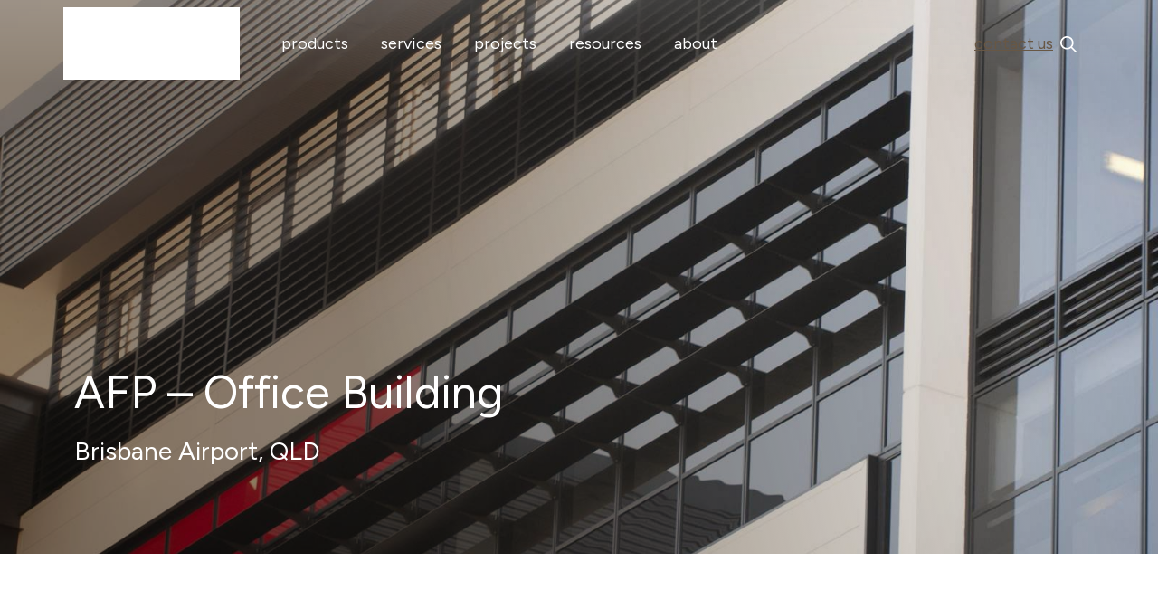

--- FILE ---
content_type: text/html; charset=UTF-8
request_url: https://www.louvreclad.com/projects/australian-federal-police-office-building/
body_size: 75813
content:
<!DOCTYPE html>
<script type="39f36820b1e221709d94dc54-text/javascript">console.trace = null;</script>
<html lang="en-US" class="frontend">
<head>
	<meta charset="UTF-8">
	<meta name="viewport" content="width=device-width, initial-scale=1, shrink-to-fit=no">
	<link rel="profile" href="https://gmpg.org/xfn/11">
	<title>AFP &#x2d; Office Building | Louvreclad</title>

<!-- Google Tag Manager for WordPress by gtm4wp.com -->
<script data-cfasync="false" data-pagespeed-no-defer>
	var gtm4wp_datalayer_name = "dataLayer";
	var dataLayer = dataLayer || [];
</script>
<!-- End Google Tag Manager for WordPress by gtm4wp.com -->
<!-- The SEO Framework by Sybre Waaijer -->
<meta name="robots" content="max-snippet:-1,max-image-preview:large,max-video-preview:-1" />
<link rel="canonical" href="https://www.louvreclad.com/projects/australian-federal-police-office-building/" />
<meta name="description" content="This state&#x2d;of&#x2d;the&#x2d;art building features a stunning mix from our range including Delta Series&reg; louvre cladding as well as vertical feature fins from the Caprice&#8230;" />
<meta property="og:type" content="article" />
<meta property="og:locale" content="en_US" />
<meta property="og:site_name" content="Louvreclad" />
<meta property="og:title" content="AFP &#x2d; Office Building" />
<meta property="og:description" content="This state&#x2d;of&#x2d;the&#x2d;art building features a stunning mix from our range including Delta Series&reg; louvre cladding as well as vertical feature fins from the Caprice Series&reg; coupled with horizontal sun&#8230;" />
<meta property="og:url" content="https://www.louvreclad.com/projects/australian-federal-police-office-building/" />
<meta property="og:image" content="https://www.louvreclad.com/app/uploads/2024/06/fp-buildind054.jpg" />
<meta property="og:image:width" content="1600" />
<meta property="og:image:height" content="1063" />
<meta property="article:published_time" content="2013-06-05T03:45:34+00:00" />
<meta property="article:modified_time" content="2025-03-19T05:54:31+00:00" />
<meta name="twitter:card" content="summary_large_image" />
<meta name="twitter:title" content="AFP &#x2d; Office Building" />
<meta name="twitter:description" content="This state&#x2d;of&#x2d;the&#x2d;art building features a stunning mix from our range including Delta Series&reg; louvre cladding as well as vertical feature fins from the Caprice Series&reg; coupled with horizontal sun&#8230;" />
<meta name="twitter:image" content="https://www.louvreclad.com/app/uploads/2024/06/fp-buildind054.jpg" />
<script type="application/ld+json">{"@context":"https://schema.org","@graph":[{"@type":"WebSite","@id":"https://www.louvreclad.com/#/schema/WebSite","url":"https://www.louvreclad.com/","name":"Louvreclad","description":"Commercial Architectural Louvres &amp; Screens Australia","inLanguage":"en-US","potentialAction":{"@type":"SearchAction","target":{"@type":"EntryPoint","urlTemplate":"https://www.louvreclad.com/search/{search_term_string}/"},"query-input":"required name=search_term_string"},"publisher":{"@type":"Organization","@id":"https://www.louvreclad.com/#/schema/Organization","name":"Louvreclad","url":"https://www.louvreclad.com/","sameAs":["https://www.instagram.com/louvreclad/","https://www.youtube.com/channel/UCqVDBvbOZUXMjZZmLdHGrjg","https://au.linkedin.com/company/louvreclad","https://www.pinterest.com.au/louvreclad/"],"logo":{"@type":"ImageObject","url":"https://www.louvreclad.com/app/uploads/2024/06/Louvreclad_faviicon.png","contentUrl":"https://www.louvreclad.com/app/uploads/2024/06/Louvreclad_faviicon.png","width":64,"height":69,"contentSize":"1010"}}},{"@type":"WebPage","@id":"https://www.louvreclad.com/projects/australian-federal-police-office-building/","url":"https://www.louvreclad.com/projects/australian-federal-police-office-building/","name":"AFP &#x2d; Office Building | Louvreclad","description":"This state&#x2d;of&#x2d;the&#x2d;art building features a stunning mix from our range including Delta Series&reg; louvre cladding as well as vertical feature fins from the Caprice&#8230;","inLanguage":"en-US","isPartOf":{"@id":"https://www.louvreclad.com/#/schema/WebSite"},"breadcrumb":{"@type":"BreadcrumbList","@id":"https://www.louvreclad.com/#/schema/BreadcrumbList","itemListElement":[{"@type":"ListItem","position":1,"item":"https://www.louvreclad.com/","name":"Louvreclad"},{"@type":"ListItem","position":2,"item":"https://www.louvreclad.com/projects/","name":"Successful Louvre &#038; Façade Projects"},{"@type":"ListItem","position":3,"item":"https://www.louvreclad.com/project-category/airflow/","name":"Project Category: Airflow"},{"@type":"ListItem","position":4,"item":"https://www.louvreclad.com/project-category/performance/","name":"Project Category: Performance"},{"@type":"ListItem","position":5,"name":"AFP &#x2d; Office Building"}]},"potentialAction":{"@type":"ReadAction","target":"https://www.louvreclad.com/projects/australian-federal-police-office-building/"},"datePublished":"2013-06-05T03:45:34+00:00","dateModified":"2025-03-19T05:54:31+00:00","author":{"@type":"Person","@id":"https://www.louvreclad.com/#/schema/Person/74d9e03e4601de1d19b718065506ac61","name":"niche"}}]}</script>
<!-- / The SEO Framework by Sybre Waaijer | 9.73ms meta | 5.10ms boot -->

<link rel='dns-prefetch' href='//maps.googleapis.com' />
<link rel='dns-prefetch' href='//cdn.jsdelivr.net' />
<link rel='dns-prefetch' href='//cdnjs.cloudflare.com' />
<link rel='dns-prefetch' href='//unpkg.com' />
<link rel='dns-prefetch' href='//www.google.com' />
<link rel="alternate" type="application/rss+xml" title="Louvreclad &raquo; Feed" href="https://www.louvreclad.com/feed/" />
<link rel="alternate" type="application/rss+xml" title="Louvreclad &raquo; Comments Feed" href="https://www.louvreclad.com/comments/feed/" />
<link rel="alternate" type="application/rss+xml" title="Louvreclad &raquo; AFP &#8211; Office Building Comments Feed" href="https://www.louvreclad.com/projects/australian-federal-police-office-building/feed/" />
<link rel='stylesheet' id='wp-block-library-css' href='https://www.louvreclad.com/wp/wp-includes/css/dist/block-library/style.min.css?ver=6.6.2' media='all' />
<style id='safe-svg-svg-icon-style-inline-css'>
.safe-svg-cover{text-align:center}.safe-svg-cover .safe-svg-inside{display:inline-block;max-width:100%}.safe-svg-cover svg{height:100%;max-height:100%;max-width:100%;width:100%}

</style>
<style id='global-styles-inline-css'>
:root{--wp--preset--aspect-ratio--square: 1;--wp--preset--aspect-ratio--4-3: 4/3;--wp--preset--aspect-ratio--3-4: 3/4;--wp--preset--aspect-ratio--3-2: 3/2;--wp--preset--aspect-ratio--2-3: 2/3;--wp--preset--aspect-ratio--16-9: 16/9;--wp--preset--aspect-ratio--9-16: 9/16;--wp--preset--color--black: #000000;--wp--preset--color--cyan-bluish-gray: #abb8c3;--wp--preset--color--white: #ffffff;--wp--preset--color--pale-pink: #f78da7;--wp--preset--color--vivid-red: #cf2e2e;--wp--preset--color--luminous-vivid-orange: #ff6900;--wp--preset--color--luminous-vivid-amber: #fcb900;--wp--preset--color--light-green-cyan: #7bdcb5;--wp--preset--color--vivid-green-cyan: #00d084;--wp--preset--color--pale-cyan-blue: #8ed1fc;--wp--preset--color--vivid-cyan-blue: #0693e3;--wp--preset--color--vivid-purple: #9b51e0;--wp--preset--color--primary: #685744;--wp--preset--color--primary-light: #826b55;--wp--preset--color--secondary: #007cd6;--wp--preset--color--gray-carbon: #59585F;--wp--preset--color--gray-steel: #BEBEBE;--wp--preset--color--gray-steel-10: rgba(190,190,190,0.1);--wp--preset--gradient--vivid-cyan-blue-to-vivid-purple: linear-gradient(135deg,rgba(6,147,227,1) 0%,rgb(155,81,224) 100%);--wp--preset--gradient--light-green-cyan-to-vivid-green-cyan: linear-gradient(135deg,rgb(122,220,180) 0%,rgb(0,208,130) 100%);--wp--preset--gradient--luminous-vivid-amber-to-luminous-vivid-orange: linear-gradient(135deg,rgba(252,185,0,1) 0%,rgba(255,105,0,1) 100%);--wp--preset--gradient--luminous-vivid-orange-to-vivid-red: linear-gradient(135deg,rgba(255,105,0,1) 0%,rgb(207,46,46) 100%);--wp--preset--gradient--very-light-gray-to-cyan-bluish-gray: linear-gradient(135deg,rgb(238,238,238) 0%,rgb(169,184,195) 100%);--wp--preset--gradient--cool-to-warm-spectrum: linear-gradient(135deg,rgb(74,234,220) 0%,rgb(151,120,209) 20%,rgb(207,42,186) 40%,rgb(238,44,130) 60%,rgb(251,105,98) 80%,rgb(254,248,76) 100%);--wp--preset--gradient--blush-light-purple: linear-gradient(135deg,rgb(255,206,236) 0%,rgb(152,150,240) 100%);--wp--preset--gradient--blush-bordeaux: linear-gradient(135deg,rgb(254,205,165) 0%,rgb(254,45,45) 50%,rgb(107,0,62) 100%);--wp--preset--gradient--luminous-dusk: linear-gradient(135deg,rgb(255,203,112) 0%,rgb(199,81,192) 50%,rgb(65,88,208) 100%);--wp--preset--gradient--pale-ocean: linear-gradient(135deg,rgb(255,245,203) 0%,rgb(182,227,212) 50%,rgb(51,167,181) 100%);--wp--preset--gradient--electric-grass: linear-gradient(135deg,rgb(202,248,128) 0%,rgb(113,206,126) 100%);--wp--preset--gradient--midnight: linear-gradient(135deg,rgb(2,3,129) 0%,rgb(40,116,252) 100%);--wp--preset--font-size--small: 13px;--wp--preset--font-size--medium: 20px;--wp--preset--font-size--large: 36px;--wp--preset--font-size--x-large: 42px;--wp--preset--font-family--inter: "Inter", sans-serif;--wp--preset--font-family--cardo: Cardo;--wp--preset--spacing--20: 0.44rem;--wp--preset--spacing--30: 0.67rem;--wp--preset--spacing--40: 1rem;--wp--preset--spacing--50: 1.5rem;--wp--preset--spacing--60: 2.25rem;--wp--preset--spacing--70: 3.38rem;--wp--preset--spacing--80: 5.06rem;--wp--preset--shadow--natural: 6px 6px 9px rgba(0, 0, 0, 0.2);--wp--preset--shadow--deep: 12px 12px 50px rgba(0, 0, 0, 0.4);--wp--preset--shadow--sharp: 6px 6px 0px rgba(0, 0, 0, 0.2);--wp--preset--shadow--outlined: 6px 6px 0px -3px rgba(255, 255, 255, 1), 6px 6px rgba(0, 0, 0, 1);--wp--preset--shadow--crisp: 6px 6px 0px rgba(0, 0, 0, 1);}:where(body) { margin: 0; }.wp-site-blocks > .alignleft { float: left; margin-right: 2em; }.wp-site-blocks > .alignright { float: right; margin-left: 2em; }.wp-site-blocks > .aligncenter { justify-content: center; margin-left: auto; margin-right: auto; }:where(.is-layout-flex){gap: 0.5em;}:where(.is-layout-grid){gap: 0.5em;}.is-layout-flow > .alignleft{float: left;margin-inline-start: 0;margin-inline-end: 2em;}.is-layout-flow > .alignright{float: right;margin-inline-start: 2em;margin-inline-end: 0;}.is-layout-flow > .aligncenter{margin-left: auto !important;margin-right: auto !important;}.is-layout-constrained > .alignleft{float: left;margin-inline-start: 0;margin-inline-end: 2em;}.is-layout-constrained > .alignright{float: right;margin-inline-start: 2em;margin-inline-end: 0;}.is-layout-constrained > .aligncenter{margin-left: auto !important;margin-right: auto !important;}.is-layout-constrained > :where(:not(.alignleft):not(.alignright):not(.alignfull)){margin-left: auto !important;margin-right: auto !important;}body .is-layout-flex{display: flex;}.is-layout-flex{flex-wrap: wrap;align-items: center;}.is-layout-flex > :is(*, div){margin: 0;}body .is-layout-grid{display: grid;}.is-layout-grid > :is(*, div){margin: 0;}body{padding-top: 0px;padding-right: 0px;padding-bottom: 0px;padding-left: 0px;}a:where(:not(.wp-element-button)){text-decoration: underline;}:root :where(.wp-element-button, .wp-block-button__link){background-color: #32373c;border-width: 0;color: #fff;font-family: inherit;font-size: inherit;line-height: inherit;padding: calc(0.667em + 2px) calc(1.333em + 2px);text-decoration: none;}.has-black-color{color: var(--wp--preset--color--black) !important;}.has-cyan-bluish-gray-color{color: var(--wp--preset--color--cyan-bluish-gray) !important;}.has-white-color{color: var(--wp--preset--color--white) !important;}.has-pale-pink-color{color: var(--wp--preset--color--pale-pink) !important;}.has-vivid-red-color{color: var(--wp--preset--color--vivid-red) !important;}.has-luminous-vivid-orange-color{color: var(--wp--preset--color--luminous-vivid-orange) !important;}.has-luminous-vivid-amber-color{color: var(--wp--preset--color--luminous-vivid-amber) !important;}.has-light-green-cyan-color{color: var(--wp--preset--color--light-green-cyan) !important;}.has-vivid-green-cyan-color{color: var(--wp--preset--color--vivid-green-cyan) !important;}.has-pale-cyan-blue-color{color: var(--wp--preset--color--pale-cyan-blue) !important;}.has-vivid-cyan-blue-color{color: var(--wp--preset--color--vivid-cyan-blue) !important;}.has-vivid-purple-color{color: var(--wp--preset--color--vivid-purple) !important;}.has-primary-color{color: var(--wp--preset--color--primary) !important;}.has-primary-light-color{color: var(--wp--preset--color--primary-light) !important;}.has-secondary-color{color: var(--wp--preset--color--secondary) !important;}.has-gray-carbon-color{color: var(--wp--preset--color--gray-carbon) !important;}.has-gray-steel-color{color: var(--wp--preset--color--gray-steel) !important;}.has-gray-steel-10-color{color: var(--wp--preset--color--gray-steel-10) !important;}.has-black-background-color{background-color: var(--wp--preset--color--black) !important;}.has-cyan-bluish-gray-background-color{background-color: var(--wp--preset--color--cyan-bluish-gray) !important;}.has-white-background-color{background-color: var(--wp--preset--color--white) !important;}.has-pale-pink-background-color{background-color: var(--wp--preset--color--pale-pink) !important;}.has-vivid-red-background-color{background-color: var(--wp--preset--color--vivid-red) !important;}.has-luminous-vivid-orange-background-color{background-color: var(--wp--preset--color--luminous-vivid-orange) !important;}.has-luminous-vivid-amber-background-color{background-color: var(--wp--preset--color--luminous-vivid-amber) !important;}.has-light-green-cyan-background-color{background-color: var(--wp--preset--color--light-green-cyan) !important;}.has-vivid-green-cyan-background-color{background-color: var(--wp--preset--color--vivid-green-cyan) !important;}.has-pale-cyan-blue-background-color{background-color: var(--wp--preset--color--pale-cyan-blue) !important;}.has-vivid-cyan-blue-background-color{background-color: var(--wp--preset--color--vivid-cyan-blue) !important;}.has-vivid-purple-background-color{background-color: var(--wp--preset--color--vivid-purple) !important;}.has-primary-background-color{background-color: var(--wp--preset--color--primary) !important;}.has-primary-light-background-color{background-color: var(--wp--preset--color--primary-light) !important;}.has-secondary-background-color{background-color: var(--wp--preset--color--secondary) !important;}.has-gray-carbon-background-color{background-color: var(--wp--preset--color--gray-carbon) !important;}.has-gray-steel-background-color{background-color: var(--wp--preset--color--gray-steel) !important;}.has-gray-steel-10-background-color{background-color: var(--wp--preset--color--gray-steel-10) !important;}.has-black-border-color{border-color: var(--wp--preset--color--black) !important;}.has-cyan-bluish-gray-border-color{border-color: var(--wp--preset--color--cyan-bluish-gray) !important;}.has-white-border-color{border-color: var(--wp--preset--color--white) !important;}.has-pale-pink-border-color{border-color: var(--wp--preset--color--pale-pink) !important;}.has-vivid-red-border-color{border-color: var(--wp--preset--color--vivid-red) !important;}.has-luminous-vivid-orange-border-color{border-color: var(--wp--preset--color--luminous-vivid-orange) !important;}.has-luminous-vivid-amber-border-color{border-color: var(--wp--preset--color--luminous-vivid-amber) !important;}.has-light-green-cyan-border-color{border-color: var(--wp--preset--color--light-green-cyan) !important;}.has-vivid-green-cyan-border-color{border-color: var(--wp--preset--color--vivid-green-cyan) !important;}.has-pale-cyan-blue-border-color{border-color: var(--wp--preset--color--pale-cyan-blue) !important;}.has-vivid-cyan-blue-border-color{border-color: var(--wp--preset--color--vivid-cyan-blue) !important;}.has-vivid-purple-border-color{border-color: var(--wp--preset--color--vivid-purple) !important;}.has-primary-border-color{border-color: var(--wp--preset--color--primary) !important;}.has-primary-light-border-color{border-color: var(--wp--preset--color--primary-light) !important;}.has-secondary-border-color{border-color: var(--wp--preset--color--secondary) !important;}.has-gray-carbon-border-color{border-color: var(--wp--preset--color--gray-carbon) !important;}.has-gray-steel-border-color{border-color: var(--wp--preset--color--gray-steel) !important;}.has-gray-steel-10-border-color{border-color: var(--wp--preset--color--gray-steel-10) !important;}.has-vivid-cyan-blue-to-vivid-purple-gradient-background{background: var(--wp--preset--gradient--vivid-cyan-blue-to-vivid-purple) !important;}.has-light-green-cyan-to-vivid-green-cyan-gradient-background{background: var(--wp--preset--gradient--light-green-cyan-to-vivid-green-cyan) !important;}.has-luminous-vivid-amber-to-luminous-vivid-orange-gradient-background{background: var(--wp--preset--gradient--luminous-vivid-amber-to-luminous-vivid-orange) !important;}.has-luminous-vivid-orange-to-vivid-red-gradient-background{background: var(--wp--preset--gradient--luminous-vivid-orange-to-vivid-red) !important;}.has-very-light-gray-to-cyan-bluish-gray-gradient-background{background: var(--wp--preset--gradient--very-light-gray-to-cyan-bluish-gray) !important;}.has-cool-to-warm-spectrum-gradient-background{background: var(--wp--preset--gradient--cool-to-warm-spectrum) !important;}.has-blush-light-purple-gradient-background{background: var(--wp--preset--gradient--blush-light-purple) !important;}.has-blush-bordeaux-gradient-background{background: var(--wp--preset--gradient--blush-bordeaux) !important;}.has-luminous-dusk-gradient-background{background: var(--wp--preset--gradient--luminous-dusk) !important;}.has-pale-ocean-gradient-background{background: var(--wp--preset--gradient--pale-ocean) !important;}.has-electric-grass-gradient-background{background: var(--wp--preset--gradient--electric-grass) !important;}.has-midnight-gradient-background{background: var(--wp--preset--gradient--midnight) !important;}.has-small-font-size{font-size: var(--wp--preset--font-size--small) !important;}.has-medium-font-size{font-size: var(--wp--preset--font-size--medium) !important;}.has-large-font-size{font-size: var(--wp--preset--font-size--large) !important;}.has-x-large-font-size{font-size: var(--wp--preset--font-size--x-large) !important;}.has-inter-font-family{font-family: var(--wp--preset--font-family--inter) !important;}.has-cardo-font-family{font-family: var(--wp--preset--font-family--cardo) !important;}
:where(.wp-block-post-template.is-layout-flex){gap: 1.25em;}:where(.wp-block-post-template.is-layout-grid){gap: 1.25em;}
:where(.wp-block-columns.is-layout-flex){gap: 2em;}:where(.wp-block-columns.is-layout-grid){gap: 2em;}
:root :where(.wp-block-pullquote){font-size: 1.5em;line-height: 1.6;}
</style>
<link rel='stylesheet' id='woocommerce-layout-css' href='https://www.louvreclad.com/app/plugins/woocommerce/assets/css/woocommerce-layout.css?ver=9.3.3' media='all' />
<link rel='stylesheet' id='woocommerce-smallscreen-css' href='https://www.louvreclad.com/app/plugins/woocommerce/assets/css/woocommerce-smallscreen.css?ver=9.3.3' media='only screen and (max-width: 768px)' />
<link rel='stylesheet' id='woocommerce-general-css' href='https://www.louvreclad.com/app/plugins/woocommerce/assets/css/woocommerce.css?ver=9.3.3' media='all' />
<style id='woocommerce-inline-inline-css'>
.woocommerce form .form-row .required { visibility: visible; }
</style>
<link rel='stylesheet' id='better-gc-frontend-css' href='https://www.louvreclad.com/app/plugins/better-gc/assets/css/frontend-style.css?ver=1121934833' media='all' />
<link rel='stylesheet' id='swiper-css' href='https://cdn.jsdelivr.net/npm/swiper@11/swiper-bundle.min.css?ver=1765156715' media='all' />
<link rel='stylesheet' id='Mage-css' href='https://www.louvreclad.com/app/themes/mage-child__louvreclad/assets/dist/css/styles.min.css?ver=1765156715' media='all' />
<link rel='stylesheet' id='morph-morph-css' href='https://www.louvreclad.com/app/themes/mage/vendor_/boxybird/morph/dist/morph.css?ver=6.6.2' media='all' />
<link rel='stylesheet' id='searchwp-forms-css' href='https://www.louvreclad.com/app/plugins/searchwp/assets/css/frontend/search-forms.css?ver=4.3.15' media='all' />
<link rel='stylesheet' id='pp-animate-css' href='https://www.louvreclad.com/app/plugins/bbpowerpack/assets/css/animate.min.css?ver=3.5.1' media='all' />
<script src="https://www.louvreclad.com/wp/wp-includes/js/jquery/jquery.min.js?ver=3.7.1" id="jquery-core-js" type="39f36820b1e221709d94dc54-text/javascript"></script>
<script src="https://www.louvreclad.com/wp/wp-includes/js/jquery/jquery-migrate.min.js?ver=3.4.1" id="jquery-migrate-js" type="39f36820b1e221709d94dc54-text/javascript"></script>
<script src="https://www.louvreclad.com/app/plugins/woocommerce/assets/js/jquery-blockui/jquery.blockUI.min.js?ver=2.7.0-wc.9.3.3" id="jquery-blockui-js" defer data-wp-strategy="defer" type="39f36820b1e221709d94dc54-text/javascript"></script>
<script id="wc-add-to-cart-js-extra" type="39f36820b1e221709d94dc54-text/javascript">
var wc_add_to_cart_params = {"ajax_url":"\/wp\/wp-admin\/admin-ajax.php","wc_ajax_url":"\/?wc-ajax=%%endpoint%%","i18n_view_cart":"View cart","cart_url":"https:\/\/www.louvreclad.com\/cart\/","is_cart":"","cart_redirect_after_add":"no"};
</script>
<script src="https://www.louvreclad.com/app/plugins/woocommerce/assets/js/frontend/add-to-cart.min.js?ver=9.3.3" id="wc-add-to-cart-js" defer data-wp-strategy="defer" type="39f36820b1e221709d94dc54-text/javascript"></script>
<script src="https://www.louvreclad.com/app/plugins/woocommerce/assets/js/js-cookie/js.cookie.min.js?ver=2.1.4-wc.9.3.3" id="js-cookie-js" defer data-wp-strategy="defer" type="39f36820b1e221709d94dc54-text/javascript"></script>
<script id="woocommerce-js-extra" type="39f36820b1e221709d94dc54-text/javascript">
var woocommerce_params = {"ajax_url":"\/wp\/wp-admin\/admin-ajax.php","wc_ajax_url":"\/?wc-ajax=%%endpoint%%"};
</script>
<script src="https://www.louvreclad.com/app/plugins/woocommerce/assets/js/frontend/woocommerce.min.js?ver=9.3.3" id="woocommerce-js" defer data-wp-strategy="defer" type="39f36820b1e221709d94dc54-text/javascript"></script>
<script id="wc-cart-fragments-js-extra" type="39f36820b1e221709d94dc54-text/javascript">
var wc_cart_fragments_params = {"ajax_url":"\/wp\/wp-admin\/admin-ajax.php","wc_ajax_url":"\/?wc-ajax=%%endpoint%%","cart_hash_key":"wc_cart_hash_1e816192f6585dc8af05c850c651ea2d","fragment_name":"wc_fragments_1e816192f6585dc8af05c850c651ea2d","request_timeout":"5000"};
</script>
<script src="https://www.louvreclad.com/app/plugins/woocommerce/assets/js/frontend/cart-fragments.min.js?ver=9.3.3" id="wc-cart-fragments-js" defer data-wp-strategy="defer" type="39f36820b1e221709d94dc54-text/javascript"></script>
<script src="https://maps.googleapis.com/maps/api/js?loading=async&amp;key=AIzaSyDed6UVd7jXTR0NVtR_pMOtIhzg9vZgnUE&amp;ver=1765156715" id="google-api-js" type="39f36820b1e221709d94dc54-text/javascript"></script>
<script src="https://cdn.jsdelivr.net/npm/swiper@11/swiper-bundle.min.js?ver=1765156715" id="swiper-js" type="39f36820b1e221709d94dc54-text/javascript"></script>
<script src="https://cdnjs.cloudflare.com/ajax/libs/dat-gui/0.7.9/dat.gui.min.js?ver=1765156715" id="dat-gui-js" type="39f36820b1e221709d94dc54-text/javascript"></script>
<script src="https://unpkg.com/vue@3.2.20/dist/vue.global.js?ver=3.2.20" id="Mage_vue-js" type="39f36820b1e221709d94dc54-text/javascript"></script>
<link rel="https://api.w.org/" href="https://www.louvreclad.com/wp-json/" /><link rel="alternate" title="JSON" type="application/json" href="https://www.louvreclad.com/wp-json/wp/v2/project/5120" /><link rel="EditURI" type="application/rsd+xml" title="RSD" href="https://www.louvreclad.com/wp/xmlrpc.php?rsd" />
<link rel="alternate" title="oEmbed (JSON)" type="application/json+oembed" href="https://www.louvreclad.com/wp-json/oembed/1.0/embed?url=https%3A%2F%2Fwww.louvreclad.com%2Fprojects%2Faustralian-federal-police-office-building%2F" />
<link rel="alternate" title="oEmbed (XML)" type="text/xml+oembed" href="https://www.louvreclad.com/wp-json/oembed/1.0/embed?url=https%3A%2F%2Fwww.louvreclad.com%2Fprojects%2Faustralian-federal-police-office-building%2F&#038;format=xml" />
		<script type="39f36820b1e221709d94dc54-text/javascript">
			var bb_powerpack = {
				search_term: '',
				version: '2.38.3',
				getAjaxUrl: function() { return atob( 'aHR0cHM6Ly93d3cubG91dnJlY2xhZC5jb20vd3Avd3AtYWRtaW4vYWRtaW4tYWpheC5waHA=' ); },
				callback: function() {}
			};
		</script>
		
<!-- Google Tag Manager for WordPress by gtm4wp.com -->
<!-- GTM Container placement set to manual -->
<script data-cfasync="false" data-pagespeed-no-defer type="text/javascript">
	var dataLayer_content = {"visitorLoginState":"logged-out","visitorType":"visitor-logged-out","pagePostType":"project","pagePostType2":"single-project","pagePostAuthor":"niche"};
	dataLayer.push( dataLayer_content );
</script>
<script data-cfasync="false">
(function(w,d,s,l,i){w[l]=w[l]||[];w[l].push({'gtm.start':
new Date().getTime(),event:'gtm.js'});var f=d.getElementsByTagName(s)[0],
j=d.createElement(s),dl=l!='dataLayer'?'&l='+l:'';j.async=true;j.src=
'//www.googletagmanager.com/gtm.js?id='+i+dl;f.parentNode.insertBefore(j,f);
})(window,document,'script','dataLayer','GTM-TK93BR7');
</script>
<!-- End Google Tag Manager for WordPress by gtm4wp.com -->	<noscript><style>.woocommerce-product-gallery{ opacity: 1 !important; }</style></noscript>
	<script type="39f36820b1e221709d94dc54-text/javascript">document.addEventListener("DOMContentLoaded", function() {
    // 1. Find every link that contains "/pdf/" in the URL
    var pdfLinks = document.querySelectorAll('a[href*="/pdf/"]');
    
    pdfLinks.forEach(function(link) {
        // 2. Add rel="nofollow" to the link
        link.setAttribute('rel', 'nofollow');
        
        // 3. Optional: Ensure it opens in a new tab to keep people on site
        link.setAttribute('target', '_blank');
    });
});</script><style id='wp-fonts-local'>
@font-face{font-family:Inter;font-style:normal;font-weight:300 900;font-display:fallback;src:url('https://www.louvreclad.com/app/plugins/woocommerce/assets/fonts/Inter-VariableFont_slnt,wght.woff2') format('woff2');font-stretch:normal;}
@font-face{font-family:Cardo;font-style:normal;font-weight:400;font-display:fallback;src:url('https://www.louvreclad.com/app/plugins/woocommerce/assets/fonts/cardo_normal_400.woff2') format('woff2');}
</style>
<link rel="icon" href="https://www.louvreclad.com/app/uploads/2024/06/Louvreclad_faviicon.png" sizes="32x32" />
<link rel="icon" href="https://www.louvreclad.com/app/uploads/2024/06/Louvreclad_faviicon.png" sizes="192x192" />
<link rel="apple-touch-icon" href="https://www.louvreclad.com/app/uploads/2024/06/Louvreclad_faviicon.png" />
<meta name="msapplication-TileImage" content="https://www.louvreclad.com/app/uploads/2024/06/Louvreclad_faviicon.png" />
    <script type="39f36820b1e221709d94dc54-text/javascript">
      document.addEventListener('facetwp-loaded', function() { 
        let projectSubcategoryWrapper = document.querySelector('.project-subcategory-wrapper');

        if(projectSubcategoryWrapper){
          // Runs after the refresh process, on each AJAX page load, and on the initial page load.
        let selected = FWP.facets['project_related_solutions'] ?? []; // Set Project Related Solutions facet
        if ( selected.length > 0 ) { // If any choice in this facet is selected
          let currentSelectedValue = selected[0];

          if(currentSelectedValue){
            projectSubcategoryWrapper.style.display = 'block';
            let subcategories = projectSubcategoryWrapper.querySelectorAll('[data-name^="project_subcategory_"]');
            subcategories.forEach(function(subcategory) {
              if (subcategory === projectSubcategoryWrapper.querySelector(`[data-name="project_subcategory_${currentSelectedValue}"]`)) {
                subcategory.classList.add('active');
              } else {
                subcategory.classList.remove('active');
              }
            });
          }
        }else{
          // Hide Project Subcategories
            projectSubcategoryWrapper.style.display = 'none';
          }
        }
      });
    </script>
    		<style id="wp-custom-css">
			html.frontend .swiper-callout-carousel::before {
    top: 72px;
    height: calc(100% - 72px);
}

.facetwp-counter {
    display: none;
}

html.frontend .category-link a #inline-link {
    display: inline;
}
		</style>
			<link rel="preconnect" href="https://fonts.googleapis.com">
	<link rel="preconnect" href="https://fonts.gstatic.com" crossorigin>
	<style id="" media="all">/* latin-ext */
@font-face {
  font-family: 'Figtree';
  font-style: italic;
  font-weight: 300 900;
  font-display: swap;
  src: url(/fonts.gstatic.com/s/figtree/v9/_Xmu-HUzqDCFdgfMm4GNAa5o7Cqcs8-2.woff2) format('woff2');
  unicode-range: U+0100-02BA, U+02BD-02C5, U+02C7-02CC, U+02CE-02D7, U+02DD-02FF, U+0304, U+0308, U+0329, U+1D00-1DBF, U+1E00-1E9F, U+1EF2-1EFF, U+2020, U+20A0-20AB, U+20AD-20C0, U+2113, U+2C60-2C7F, U+A720-A7FF;
}
/* latin */
@font-face {
  font-family: 'Figtree';
  font-style: italic;
  font-weight: 300 900;
  font-display: swap;
  src: url(/fonts.gstatic.com/s/figtree/v9/_Xmu-HUzqDCFdgfMm4GND65o7Cqcsw.woff2) format('woff2');
  unicode-range: U+0000-00FF, U+0131, U+0152-0153, U+02BB-02BC, U+02C6, U+02DA, U+02DC, U+0304, U+0308, U+0329, U+2000-206F, U+20AC, U+2122, U+2191, U+2193, U+2212, U+2215, U+FEFF, U+FFFD;
}
/* latin-ext */
@font-face {
  font-family: 'Figtree';
  font-style: normal;
  font-weight: 300 900;
  font-display: swap;
  src: url(/fonts.gstatic.com/s/figtree/v9/_Xms-HUzqDCFdgfMm4q9DaRvziissg.woff2) format('woff2');
  unicode-range: U+0100-02BA, U+02BD-02C5, U+02C7-02CC, U+02CE-02D7, U+02DD-02FF, U+0304, U+0308, U+0329, U+1D00-1DBF, U+1E00-1E9F, U+1EF2-1EFF, U+2020, U+20A0-20AB, U+20AD-20C0, U+2113, U+2C60-2C7F, U+A720-A7FF;
}
/* latin */
@font-face {
  font-family: 'Figtree';
  font-style: normal;
  font-weight: 300 900;
  font-display: swap;
  src: url(/fonts.gstatic.com/s/figtree/v9/_Xms-HUzqDCFdgfMm4S9DaRvzig.woff2) format('woff2');
  unicode-range: U+0000-00FF, U+0131, U+0152-0153, U+02BB-02BC, U+02C6, U+02DA, U+02DC, U+0304, U+0308, U+0329, U+2000-206F, U+20AC, U+2122, U+2191, U+2193, U+2212, U+2215, U+FEFF, U+FFFD;
}
</style>
</head>
<body class="project-template-default single single-project postid-5120 single-format-standard theme-mage fl-builder-2-9-4 fl-themer-1-4-9-2 fl-no-js woocommerce-no-js mage frontend australian-federal-police-office-building">

<!-- GTM Container placement set to manual -->
<!-- Google Tag Manager (noscript) -->
				<noscript><iframe src="https://www.googletagmanager.com/ns.html?id=GTM-TK93BR7" height="0" width="0" style="display:none;visibility:hidden" aria-hidden="true"></iframe></noscript>
<!-- End Google Tag Manager (noscript) -->
<header class="position-relative z-50">
  <nav class="navbar navbar-expand-lg menu-delay fixed-menu bg-transparent " id="top-nav">
    <div class="container-fluid container-xl px-xl-0">
      <a 
      class="navbar-brand logo" href="https://www.louvreclad.com"
      style="mask: left center / contain no-repeat url('https://www.louvreclad.com/app/uploads/2024/07/Louvreclad_Primary_Logo.svg')"
      >
              <span class="d-none">Louvreclad</span>
              </a>
      <div class="mobile-only header-menu">
        <button class="navbar-toggler collapsed" type="button" data-bs-toggle="collapse" data-bs-target="#navbarCollapse" aria-controls="navbarCollapse" aria-expanded="false" aria-label="Toggle navigation">
          <span class="bar"></span> 
          <span class="bar"></span>
          <span class="bar"></span>
        </button>
        <div class="hide-desktop">
          <!-- <li class="nav-item">
    <a href="/login" class="btn nav-link contact fw-normal">
        <span>login</span>
    </a>
</li> -->        </div>
      </div>
      <div class="container-xxl collapse navbar-collapse justify-content-between" id="navbarCollapse">
        
        <div class="d-none primary-menu__contact flex-column">
                      <a href="tel:1300 165 678"><span>1300 165 678</span></a>
            <a href="/cdn-cgi/l/email-protection#e49785888197a4888b9192968187888580ca878b89"><span><span class="__cf_email__" data-cfemail="d1a2b0bdb4a291bdbea4a7a3b4b2bdb0b5ffb2bebc">[email&#160;protected]</span></span></a>
        </div>
        
        <ul class="nested navbar-nav me-auto mb-2 mb-md-0" id="primary-menu"><li class="nested nav-item"><a href="/products"  target="" title="" 
                    data-bs-toggle="dropdown" aria-expanded="false"
                    data-dropdown-toggle="dropdown-2142"
                    data-dropdown-trigger="hover"
                    data-dropdown-placement="bottom"
                    data-dropdown-delay="500"
                     class="dropdown dropdown-toggle nested nav-link"><span>Products</span> </a><div class="dropdown-menu" id="dropdown-2142"><ul class="nested"><li class="nested nav-item"><a href="https://www.louvreclad.com/solutions/performance-louvres/"  target="" title="" 
                    data-bs-toggle="dropdown" aria-expanded="false"
                    data-dropdown-toggle="dropdown-3191"
                    data-dropdown-trigger="hover"
                    data-dropdown-placement="right-end"
                    data-dropdown-delay="100"
                     class="dropdown dropdown-toggle nested nav-link"><span>Performance Louvres</span> </a><div class="dropdown-menu" id="dropdown-3191"><ul class="nested"><li class="nested nav-item"><a href="https://www.louvreclad.com/products/aerion-series-high-performance-louvre/"  target="" title=""  class="nested nav-link"><span>Aerion Series® Class A1</span> </a></li><li class="nested nav-item"><a href="https://www.louvreclad.com/products/altura-series-chevron-vertical-louvres/"  target="" title=""  class="nested nav-link"><span>Altura Series® Chevron</span> </a></li><li class="nested nav-item"><a href="https://www.louvreclad.com/products/delta-series-perforated-louvre/"  target="" title=""  class="nested nav-link"><span>Delta Series® Steel</span> </a></li><li class="nested nav-item"><a href="https://www.louvreclad.com/products/ellenborough-series-chevron-louvres/"  target="" title=""  class="nested nav-link"><span>Ellenborough Series® Chevron</span> </a></li><li class="nested nav-item"><a href="https://www.louvreclad.com/products/hudson-series-acoustic-louvre/"  target="" title=""  class="nested nav-link"><span>Hudson Series® Acoustic</span> </a></li><li class="nested nav-item"><a href="https://www.louvreclad.com/products/jupiter-series-performance-louvres/"  target="" title=""  class="nested nav-link"><span>Jupiter Series® Performance</span> </a></li><li class="nested nav-item"><a href="https://www.louvreclad.com/products/kensington-series%ef%b8%8f-weatherproof-louvres/"  target="" title=""  class="nested nav-link"><span>Kensington Series® Weatherproof</span> </a></li><li class="nested nav-item"><a href="https://www.louvreclad.com/products/nexus-series-commercial-louvres/"  target="" title=""  class="nested nav-link"><span>Nexus Series® Commercial</span> </a></li><li class="nested nav-item"><a href="https://www.louvreclad.com/products/cascade-series-fixed-aluminium-louvres/"  target="" title=""  class="nested nav-link"><span>Cascade Series® Fixed Aluminium</span> </a></li><li class="nested nav-item"><a href="https://www.louvreclad.com/our-products/performance-louvres/"  target="" title=""  class="nested nav-link"><span>All Louvres</span> </a></li></ul></div></li><li class="nested nav-item"><a href="https://www.louvreclad.com/solutions/operable/"  target="" title="" 
                    data-bs-toggle="dropdown" aria-expanded="false"
                    data-dropdown-toggle="dropdown-9113"
                    data-dropdown-trigger="hover"
                    data-dropdown-placement="right-end"
                    data-dropdown-delay="100"
                     class="dropdown dropdown-toggle nested nav-link"><span>Operable Ventilators</span> </a><div class="dropdown-menu" id="dropdown-9113"><ul class="nested"><li class="nested nav-item"><a href="https://www.louvreclad.com/products/axis-series-operable-louvre-system/"  target="" title=""  class="nested nav-link"><span>Axis Series® Operable Steel</span> </a></li><li class="nested nav-item"><a href="https://www.louvreclad.com/products/glacier-series-operable-glass-louvres/"  target="" title=""  class="nested nav-link"><span>Glacier Series® Operable Glass</span> </a></li></ul></div></li><li class="nested nav-item"><a href="https://www.louvreclad.com/products/polaris-series-perforated-metal-screens/"  target="" title="" 
                    data-bs-toggle="dropdown" aria-expanded="false"
                    data-dropdown-toggle="dropdown-6856"
                    data-dropdown-trigger="hover"
                    data-dropdown-placement="right-end"
                    data-dropdown-delay="100"
                     class="dropdown dropdown-toggle nested nav-link"><span>Perforated Screens</span> </a><div class="dropdown-menu" id="dropdown-6856"><ul class="nested"><li class="nested nav-item"><a href="https://www.louvreclad.com/products/polaris-series-perforated-metal-screens/"  target="" title=""  class="nested nav-link"><span>Polaris Series® Perforated Screens</span> </a></li></ul></div></li><li class="nested nav-item"><a href="https://www.louvreclad.com/products/platinum-series-aluminium-cladding/"  target="" title="" 
                    data-bs-toggle="dropdown" aria-expanded="false"
                    data-dropdown-toggle="dropdown-6855"
                    data-dropdown-trigger="hover"
                    data-dropdown-placement="right-end"
                    data-dropdown-delay="100"
                     class="dropdown dropdown-toggle nested nav-link"><span>Aluminium Cladding</span> </a><div class="dropdown-menu" id="dropdown-6855"><ul class="nested"><li class="nested nav-item"><a href="https://www.louvreclad.com/products/platinum-series-aluminium-cladding/"  target="" title=""  class="nested nav-link"><span>Platinum Series® Bespoke Aluminium Cladding</span> </a></li></ul></div></li><li class="nested nav-item"><a href="/solution/elliptical-blades/"  target="" title="" 
                    data-bs-toggle="dropdown" aria-expanded="false"
                    data-dropdown-toggle="dropdown-6859"
                    data-dropdown-trigger="hover"
                    data-dropdown-placement="right-end"
                    data-dropdown-delay="100"
                     class="dropdown dropdown-toggle nested nav-link"><span>Elliptical Blades</span> </a><div class="dropdown-menu" id="dropdown-6859"><ul class="nested"><li class="nested nav-item"><a href="https://www.louvreclad.com/products/bremer-series-louvre-sunscreen-system/"  target="" title=""  class="nested nav-link"><span>Bremer Series® 45x11mm elliptical blades</span> </a></li><li class="nested nav-item"><a href="https://www.louvreclad.com/products/windsor-series-aluminium-sun-shades/"  target="" title=""  class="nested nav-link"><span>Windsor Series® 91x21mm elliptical blades</span> </a></li><li class="nested nav-item"><a href="https://www.louvreclad.com/products/oxford-series-external-louvres/"  target="" title=""  class="nested nav-link"><span>Oxford Series® 150x29mm elliptical blades</span> </a></li><li class="nested nav-item"><a href="https://www.louvreclad.com/products/wickham-series-elliptical-louvres/"  target="" title=""  class="nested nav-link"><span>Wickham Series® 200x40mm elliptical blades</span> </a></li><li class="nested nav-item"><a href="https://www.louvreclad.com/products/ocean-series-elliptical-louvre/"  target="" title=""  class="nested nav-link"><span>Ocean Series® 300x50mm elliptical blades</span> </a></li><li class="nested nav-item"><a href="https://www.louvreclad.com/products/merlin-series-elliptical-louvre-blades/"  target="" title=""  class="nested nav-link"><span>Merlin Series® 430x55mm elliptical blades</span> </a></li></ul></div></li><li class="nested nav-item"><a href="/our-products/modular-blades/"  target="" title="" 
                    data-bs-toggle="dropdown" aria-expanded="false"
                    data-dropdown-toggle="dropdown-7282"
                    data-dropdown-trigger="hover"
                    data-dropdown-placement="right-end"
                    data-dropdown-delay="100"
                     class="dropdown dropdown-toggle nested nav-link"><span>Modular Window Hoods</span> </a><div class="dropdown-menu" id="dropdown-7282"><ul class="nested"><li class="nested nav-item"><a href="https://www.louvreclad.com/products/scarborough-series-window-shrouds/"  target="" title=""  class="nested nav-link"><span>Scarborough Series® 20mm</span> </a></li><li class="nested nav-item"><a href="https://www.louvreclad.com/products/caprice-series-aluminium-louvres/"  target="" title=""  class="nested nav-link"><span>Caprice Series® 45mm</span> </a></li><li class="nested nav-item"><a href="https://www.louvreclad.com/products/sheraton-series-aluminium-modular-blades/"  target="" title=""  class="nested nav-link"><span>Sheraton Series® 75mm</span> </a></li><li class="nested nav-item"><a href="https://www.louvreclad.com/products/ascot-series-fixed-sun-shades/"  target="" title=""  class="nested nav-link"><span>Ascot Series® Bespoke Window Hoods</span> </a></li></ul></div></li><li class="nested nav-item"><a href="https://www.louvreclad.com/solution/mirage-series-swaged-louvres/"  target="" title="" 
                    data-bs-toggle="dropdown" aria-expanded="false"
                    data-dropdown-toggle="dropdown-9496"
                    data-dropdown-trigger="hover"
                    data-dropdown-placement="right-end"
                    data-dropdown-delay="100"
                     class="dropdown dropdown-toggle nested nav-link"><span>Swaged Screens</span> </a><div class="dropdown-menu" id="dropdown-9496"><ul class="nested"><li class="nested nav-item"><a href="https://www.louvreclad.com/solution/mirage-series-swaged-louvres/"  target="" title=""  class="nested nav-link"><span>Mirage Series® Swaged Screens</span> </a></li></ul></div></li><li class="nested nav-item"><a href="https://www.louvreclad.com/solutions/battens-screens/"  target="" title="" 
                    data-bs-toggle="dropdown" aria-expanded="false"
                    data-dropdown-toggle="dropdown-6857"
                    data-dropdown-trigger="hover"
                    data-dropdown-placement="right-end"
                    data-dropdown-delay="100"
                     class="dropdown dropdown-toggle nested nav-link"><span>Batten Screens</span> </a><div class="dropdown-menu" id="dropdown-6857"><ul class="nested"><li class="nested nav-item"><a href="https://www.louvreclad.com/products/barossa-series-aluminium-batten-cladding/"  target="" title=""  class="nested nav-link"><span>Barossa Series® Rectangle Batten Screens</span> </a></li><li class="nested nav-item"><a href="https://www.louvreclad.com/products/vulcan-series-aluminium-shade-screens/"  target="" title=""  class="nested nav-link"><span>Vulcan Series® Trapezoid Batten Screens</span> </a></li></ul></div></li></ul></div></li><li class="nested nav-item"><a href="https://www.louvreclad.com/services/"  target="" title="" 
                    data-bs-toggle="dropdown" aria-expanded="false"
                    data-dropdown-toggle="dropdown-50"
                    data-dropdown-trigger="hover"
                    data-dropdown-placement="right-end"
                    data-dropdown-delay="100"
                     class="dropdown dropdown-toggle nested nav-link"><span>Services</span> </a><div class="dropdown-menu" id="dropdown-50"><ul class="nested"><li class="nested nav-item"><a href="https://www.louvreclad.com/services/design-development/"  target="" title=""  class="nested nav-link"><span>Design Development</span> </a></li><li class="nested nav-item"><a href="https://www.louvreclad.com/services/project-delivery/"  target="" title=""  class="nested nav-link"><span>Project Delivery</span> </a></li><li class="nested nav-item"><a href="https://www.louvreclad.com/services/facade-refurbishment/"  target="" title=""  class="nested nav-link"><span>Facade Refurbishments</span> </a></li></ul></div></li><li class="nested nav-item"><a href="https://www.louvreclad.com/projects/"  target="" title="" 
                    data-bs-toggle="dropdown" aria-expanded="false"
                    data-dropdown-toggle="dropdown-51"
                    data-dropdown-trigger="hover"
                    data-dropdown-placement="right-end"
                    data-dropdown-delay="100"
                     class="sub-2-cols active dropdown dropdown-toggle nested nav-link"><span>Projects</span> </a><div class="dropdown-menu" id="dropdown-51"><ul class="nested"><li class="nested nav-item"><a href="https://www.louvreclad.com/project-sector/data-centres/"  target="" title=""  class="nested nav-link"><span>Data Centres</span> </a></li><li class="nested nav-item"><a href="https://www.louvreclad.com/project-sector/defence/"  target="" title=""  class="nested nav-link"><span>Defence</span> </a></li><li class="nested nav-item"><a href="https://www.louvreclad.com/project-sector/health/"  target="" title=""  class="nested nav-link"><span>Health</span> </a></li><li class="nested nav-item"><a href="https://www.louvreclad.com/project-sector/infrastructure/"  target="" title=""  class="nested nav-link"><span>Infrastructure</span> </a></li><li class="nested nav-item"><a href="https://www.louvreclad.com/project-sector/refurbishment/"  target="" title=""  class="nested nav-link"><span>Refurbishments</span> </a></li><li class="nested nav-item"><a href="https://www.louvreclad.com/project-sector/education/"  target="" title=""  class="nested nav-link"><span>Education</span> </a></li><li class="nested nav-item"><a href="https://www.louvreclad.com/project-sector/commercial/"  target="" title=""  class="nested nav-link"><span>Commercial</span> </a></li><li class="nested nav-item"><a href="https://www.louvreclad.com/project-sector/industrial/"  target="" title=""  class="nested nav-link"><span>Industrial</span> </a></li><li class="nested nav-item"><a href="https://www.louvreclad.com/project-sector/residential/"  target="" title=""  class="nested nav-link"><span>Residential</span> </a></li><li class="nested nav-item"><a href="https://www.louvreclad.com/project-sector/car-park/"  target="" title=""  class="nested nav-link"><span>Car Park</span> </a></li><li class="nested nav-item"><a href="https://www.louvreclad.com/project-sector/civic/"  target="" title=""  class="nested nav-link"><span>Civic</span> </a></li><li class="nested nav-item"><a href="https://www.louvreclad.com/projects/"  target="" title=""  class="active nested nav-link"><span>All Projects</span> </a></li></ul></div></li><li class="nested nav-item"><a href="https://www.louvreclad.com/resources/"  target="" title="" 
                    data-bs-toggle="dropdown" aria-expanded="false"
                    data-dropdown-toggle="dropdown-11175"
                    data-dropdown-trigger="hover"
                    data-dropdown-placement="right-end"
                    data-dropdown-delay="100"
                     class="dropdown dropdown-toggle nested nav-link"><span>Resources</span> </a><div class="dropdown-menu" id="dropdown-11175"><ul class="nested"><li class="nested nav-item"><a href="https://www.louvreclad.com/resources/louvre-quick-calculator"  target="" title=""  class="nested nav-link"><span>Louvre Performance Calculator</span> </a></li><li class="nested nav-item"><a href="https://www.louvreclad.com/resources/bim-content-downloads/"  target="" title=""  class="nested nav-link"><span>BIM Content Revit Library</span> </a></li><li class="nested nav-item"><a href="https://www.louvreclad.com/category/insights/"  target="" title=""  class="nested nav-link"><span>News & Insights</span> </a></li><li class="nested nav-item"><a href="https://www.louvreclad.com/resources/inside-out-the-louvreclad-podcast/"  target="" title=""  class="nested nav-link"><span>Inside Out Podcast</span> </a></li><li class="nested nav-item"><a href="https://www.louvreclad.com/category/white-papers/"  target="" title=""  class="nested nav-link"><span>White Papers</span> </a></li><li class="nested nav-item"><a href="https://www.louvreclad.com/resources/cpd-presentation/"  target="" title=""  class="nested nav-link"><span>CPD Presentations</span> </a></li><li class="nested nav-item"><a href="https://www.louvreclad.com/resources/colours-and-finishes/"  target="" title=""  class="nested nav-link"><span>Colours & Finishes</span> </a></li><li class="nested nav-item"><a href="https://www.louvreclad.com/faqs" target="" title="" class="nested nav-link"><span>FAQs</span> </a></li></ul></div></li><li class="nested nav-item"><a href="https://www.louvreclad.com/about/"  target="" title="" 
                    data-bs-toggle="dropdown" aria-expanded="false"
                    data-dropdown-toggle="dropdown-49"
                    data-dropdown-trigger="hover"
                    data-dropdown-placement="right-end"
                    data-dropdown-delay="100"
                     class="dropdown dropdown-toggle nested nav-link"><span>About</span> </a><div class="dropdown-menu" id="dropdown-49"><ul class="nested"><li class="nested nav-item"><a href="https://www.louvreclad.com/about/"  target="" title=""  class="nested nav-link"><span>About Us</span> </a></li><li class="nested nav-item"><a href="https://www.louvreclad.com/about/maderight-guarantee/"  target="" title=""  class="nested nav-link"><span>MadeRight Guarantee</span> </a></li><li class="nested nav-item"><a href="https://www.louvreclad.com/about/people-and-culture/"  target="" title=""  class="nested nav-link"><span>Our Culture</span> </a></li><li class="nested nav-item"><a href="https://www.louvreclad.com/team/"  target="" title=""  class="nested nav-link"><span>Our Team</span> </a></li><li class="nested nav-item"><a href="https://www.louvreclad.com/about/quality-and-assurance/"  target="" title=""  class="nested nav-link"><span>Quality & Assurance</span> </a></li><li class="nested nav-item"><a href="https://www.louvreclad.com/about/sustainability/"  target="" title=""  class="nested nav-link"><span>Sustainability</span> </a></li></ul></div></li></ul><ul 
          id="top-secondary-menu"
          class="navbar-nav"><!-- Contact -->
<li class="nav-item">
    <a href="/contact" class="btn contact fw-normal" data-bs-toggle="dropdown">
        <span>contact us</span>
    </a>
</li>





<!-- Search -->
<li class="search nav-item no-outline desktop-only">
    <div class="nav-link d-none d-lg-block" data-bs-toggle="dropdown">
        <span class="open-searchform"><svg xmlns="http://www.w3.org/2000/svg" viewBox="0 0 512 512"><!--! Font Awesome Pro 6.4.0 by @fontawesome - https://fontawesome.com License - https://fontawesome.com/license (Commercial License) Copyright 2023 Fonticons, Inc. --><path d="M368 208A160 160 0 1 0 48 208a160 160 0 1 0 320 0zM337.1 371.1C301.7 399.2 256.8 416 208 416C93.1 416 0 322.9 0 208S93.1 0 208 0S416 93.1 416 208c0 48.8-16.8 93.7-44.9 129.1L505 471c9.4 9.4 9.4 24.6 0 33.9s-24.6 9.4-33.9 0L337.1 371.1z"/></svg></span>
        <span class="d-none close-searchform"><svg xmlns="http://www.w3.org/2000/svg" viewBox="0 0 384 512"><!--! Font Awesome Pro 6.4.0 by @fontawesome - https://fontawesome.com License - https://fontawesome.com/license (Commercial License) Copyright 2023 Fonticons, Inc. --><path d="M345 137c9.4-9.4 9.4-24.6 0-33.9s-24.6-9.4-33.9 0l-119 119L73 103c-9.4-9.4-24.6-9.4-33.9 0s-9.4 24.6 0 33.9l119 119L39 375c-9.4 9.4-9.4 24.6 0 33.9s24.6 9.4 33.9 0l119-119L311 409c9.4 9.4 24.6 9.4 33.9 0s9.4-24.6 0-33.9l-119-119L345 137z"/></svg></span>
    </div>
    <div class="dropdown-menu">
        <div class="container-fluid container-xl p-xl-0">
        		<style>
			
			
							#searchwp-form-1 .swp-input,
				#searchwp-form-1 .swp-select {
                    border: 0;
                    border-bottom: 1px solid #685744;
                    border-radius: 0;
                }
			
			                #searchwp-form-1 .swp-toggle-checkbox:checked + .swp-toggle-switch,
                #searchwp-form-1 .swp-toggle-switch--checked  {
                    background: #685744;
                }
			
			                #searchwp-form-1 * {
                    font-size: 18px;
                }
			
			
			
			
					</style>
				<form id="searchwp-form-1" role="search" method="get" class="searchwp-form" action="https://www.louvreclad.com/">
			<input type="hidden" name="swp_form[form_id]" value="1">
			<div class="swp-flex--col swp-flex--wrap swp-flex--gap-md">
				<div class="swp-flex--row swp-items-stretch swp-flex--gap-md">
					<div class="searchwp-form-input-container swp-items-stretch">
						
																		<input type="search"
                               class="swp-input--search swp-input"
						       placeholder="search"
						       value=""
                               name="s"
						       title="search"
							                        />
					</div>

					
				</div>

				
									<div class="searchwp-form-quick-search">
						<span>Popular searches: </span>
						                            							<a href="https://www.louvreclad.com/?s=Louvres&#038;swp_form%5Bform_id%5D=1" class="">Louvres</a>
						                            							<a href="https://www.louvreclad.com/?s=Screens&#038;swp_form%5Bform_id%5D=1" class="">Screens</a>
						                            							<a href="https://www.louvreclad.com/?s=Cladding&#038;swp_form%5Bform_id%5D=1" class="">Cladding</a>
											</div>
							</div>
		</form>
		    </div>
    </div>
</li>

<li class="nav-item search d-lg-none">
    <div class="container-fluid container-xl px-0">
        		<style>
			
			
							#searchwp-form-1 .swp-input,
				#searchwp-form-1 .swp-select {
                    border: 0;
                    border-bottom: 1px solid #685744;
                    border-radius: 0;
                }
			
			                #searchwp-form-1 .swp-toggle-checkbox:checked + .swp-toggle-switch,
                #searchwp-form-1 .swp-toggle-switch--checked  {
                    background: #685744;
                }
			
			                #searchwp-form-1 * {
                    font-size: 18px;
                }
			
			
			
			
					</style>
				<form id="searchwp-form-1" role="search" method="get" class="searchwp-form" action="https://www.louvreclad.com/">
			<input type="hidden" name="swp_form[form_id]" value="1">
			<div class="swp-flex--col swp-flex--wrap swp-flex--gap-md">
				<div class="swp-flex--row swp-items-stretch swp-flex--gap-md">
					<div class="searchwp-form-input-container swp-items-stretch">
						
																		<input type="search"
                               class="swp-input--search swp-input"
						       placeholder="search"
						       value=""
                               name="s"
						       title="search"
							                        />
					</div>

					
				</div>

				
									<div class="searchwp-form-quick-search">
						<span>Popular searches: </span>
						                            							<a href="https://www.louvreclad.com/?s=Louvres&#038;swp_form%5Bform_id%5D=1" class="">Louvres</a>
						                            							<a href="https://www.louvreclad.com/?s=Screens&#038;swp_form%5Bform_id%5D=1" class="">Screens</a>
						                            							<a href="https://www.louvreclad.com/?s=Cladding&#038;swp_form%5Bform_id%5D=1" class="">Cladding</a>
											</div>
							</div>
		</form>
		</li>

<!-- <li class="nav-item">
    <a href="/login" class="btn nav-link contact fw-normal">
        <span>login</span>
    </a>
</li> --></ul>    </div>
  </nav>
</header>
<!-- Toast -->
<div class="toast-container end-0 p-3"></div>
<div class="wrapper" id="index-wrapper">
    <main class="site-main" id="main">
        

<div id="content" class="site-content">
<div id="primary" class="content-area">
    <header class="site-content__header">
      <div class="image-wrapper ratio ratio-4x3">
  <div class="overlay">
    <div class="parallax image" style="background-image:url(https://www.louvreclad.com/app/uploads/2024/06/fp-buildind054.jpg)"></div>
  </div>
</div>
      <div class="header-content px-3">
        <div class="header-content-wrapper container-fluid container-xl mx-auto">
          <h1 class="text-white fw-normal mb-3">AFP &#8211; Office Building</h1>
          <h3 class="address text-white fw-normal mb-5 pb-lg-5">Brisbane Airport, <span>QLD</span></h3>
        </div>
      </div>
    </header>
    
    <main class="site-content__main">
      <!-- PROJECT SUMMARY ROW -->
      <section class="project-summary mx-auto container-fluid container-xl">
        <div class="row">
          <div class="col-12 col-lg-6">
            <table class="table"><tr class="font-size-lg"><th class="text-steel fw-semibold font-size-lg text-uppercase border-0 ps-0">Solution</th><td class="text-primary fw-normal border-0"><a href="https://www.louvreclad.com/products/caprice-series-aluminium-louvres/">Caprice Series® Modular Fins</a><br><a href="https://www.louvreclad.com/products/delta-series-perforated-louvre/">Delta Series® Perforated Louvre</a></td></tr><tr class="font-size-lg"><th class="text-steel fw-semibold text-uppercase border-0 ps-0">Client</th><td class="text-primary fw-normal border-0">AFP - Office Building</td></tr><tr class="font-size-lg"><th class="text-steel fw-semibold text-uppercase border-0 ps-0">Partners</th><td class="text-primary fw-normal border-0">Matrix, Cottee Parker Architects</td></tr><tr class="font-size-lg"><th class="text-steel fw-semibold text-uppercase border-0 ps-0">Finishes</th><td class="text-primary fw-normal border-0">- 25 µm black anodised aluminium- Dulux Duratec X15® Eternity Silver Kinetic Satin powder coated aluminium- Colorbond® XRW Monument</td></tr></table>          </div>
          <div class="col-12 col-lg-6">
            <div class="text-primary"><h1>Louvre Cladding</h1>
<p>This state-of-the-art building features a stunning mix from our range including Delta Series® louvre cladding as well as vertical feature fins from the Caprice Series® coupled with horizontal sun-shading elements.<br />
The project scope included design, engineering, manufacture and installation with Louvreclad also supplying all necessary structural support systems for the cladding.<br />
Louvreclad’s comprehensive range of sunhood and screening systems integrate every requirement from standard louvres to eye catching designer fins. The AFP office building at Brisbane Airport incorporates them all.</p>
</div>
          </div>
        </div>
      </section>
    
      <!-- IMAGE HOTSPOT ROW -->
          </main>

    <!-- IMGAE GALLERY ROW-->
    <section class="py-5">
      
<div class="swiper square-image-carousel" id="square-image-carousel-5120">
    <div class="container-fluid container-xl px-xl-0">
      <div class="d-flex justify-content-end swiper-button-wrapper gap-4">
          <div class="swiper-button swiper-button-prev"></div>
          <div class="swiper-button swiper-button-next"></div>
      </div>
    </div>
    <div class="mb-0 mb-md-5 pb-5 swiper-wrapper gallery-grid">
          <div class="swiper-slide">
        <a class="image-wrapper ratio ratio-1x1 gallery-item" href="https://www.louvreclad.com/app/uploads/2024/06/fp-buildind054.jpg">
          <img src="https://www.louvreclad.com/app/uploads/2024/06/fp-buildind054.jpg" alt="fp-buildind054" >
        </a>
      </div>
          <div class="swiper-slide">
        <a class="image-wrapper ratio ratio-1x1 gallery-item" href="https://www.louvreclad.com/app/uploads/2024/07/fp-buildind063.jpg">
          <img src="https://www.louvreclad.com/app/uploads/2024/07/fp-buildind063.jpg" alt="fp-buildind063.jpg" >
        </a>
      </div>
          <div class="swiper-slide">
        <a class="image-wrapper ratio ratio-1x1 gallery-item" href="https://www.louvreclad.com/app/uploads/2024/07/fp-buildind007.jpg">
          <img src="https://www.louvreclad.com/app/uploads/2024/07/fp-buildind007.jpg" alt="fp-buildind007.jpg" >
        </a>
      </div>
          <div class="swiper-slide">
        <a class="image-wrapper ratio ratio-1x1 gallery-item" href="https://www.louvreclad.com/app/uploads/2024/07/fp-buildind051.jpg">
          <img src="https://www.louvreclad.com/app/uploads/2024/07/fp-buildind051.jpg" alt="fp-buildind051.jpg" >
        </a>
      </div>
          <div class="swiper-slide">
        <a class="image-wrapper ratio ratio-1x1 gallery-item" href="https://www.louvreclad.com/app/uploads/2024/07/fp-buildind032.jpg">
          <img src="https://www.louvreclad.com/app/uploads/2024/07/fp-buildind032.jpg" alt="fp-buildind032.jpg" >
        </a>
      </div>
     
    </div>
</div>

<div class="modal fade lightbox-modal" id="lightbox-modal" tabindex="-1">
  <div class="modal-dialog modal-dialog-centered modal-fullscreen">
    <div class="modal-content">
      <button type="button" class="btn-close" data-bs-dismiss="modal" aria-label="Close"></button>
      <div class="modal-body d-flex align-items-center">
        <div class="lightbox-content mx-auto" style="width: 90%;">
        </div>
      </div>
    </div>
  </div>
</div>

<script data-cfasync="false" src="/cdn-cgi/scripts/5c5dd728/cloudflare-static/email-decode.min.js"></script><script type="39f36820b1e221709d94dc54-text/javascript">
    document.addEventListener('DOMContentLoaded',function(){
        new Swiper("#square-image-carousel-5120.swiper", {
        navigation: {
        nextEl: "#square-image-carousel-5120.swiper .swiper-button-next",
        prevEl: "#square-image-carousel-5120.swiper .swiper-button-prev",
        },
        breakpoints: {
        320: {
            slidesPerView: 1,
        },
        576:{
            slidesPerView: 2,
        },
        768: {
            slidesPerView: 3,
        },
        992: {
            slidesPerView: 4,
        },
        },
        });
        new LightboxGallery();
    });
</script>    </section>

    
    

    
    <!-- RELATED SOLUTIONS ROW -->
    
<!-- Related solutioln -->

<section id="related-solutions-5120" class="related-solutions mx-auto container-fluid container-xl ">
  <div class="mt-5">
    <h2 class="text-primary pb-4 mb-5 border-bottom border-primary">Related solutions</h2>
  </div>
  <div class="swiper">
    <div class="container-fluid container-xl px-xl-0">
      <div class="d-flex justify-content-end swiper-button-wrapper gap-4">
          <div class="swiper-button swiper-button-prev"></div>
          <div class="swiper-button swiper-button-next"></div>
      </div>
    </div>
    <div class=" mb-0 mb-md-5 pb-5 swiper-wrapper">
      <div class="col-sm-6 col-lg-4 col-xl-3 mb-4 swiper-slide">
  <a href="https://www.louvreclad.com/products/caprice-series-aluminium-louvres/" class="card-link text-decoration-none">
    <div id="post-3721" class="solution-card info-card card post-5120 project type-project status-publish format-standard has-post-thumbnail hentry project-category-rain-defence project-category-modular-blades project-category-shade project-category-airflow project-category-performance project-sector-civic project-state-queensland">
      <div class="image-wrapper ratio ratio-1x1">
        <img class="w-100" src="https://www.louvreclad.com/app/uploads/2024/06/LouverClad_Vic_SimmondsStadium_LowRes_09-1140x760.jpg" />
      </div>
      <div class="card-body p-0 pe-4 w-100">
        <h4 class="blog-post-title mt-4 mb-3 position-relative text-primary fw-semibold">Caprice Series® Modular Fins</h4>
        <p class="card-text position-relative dark-bronze fw-light w-80">
        </p>
      </div>
    </div>
  </a>
</div><div class="col-sm-6 col-lg-4 col-xl-3 mb-4 swiper-slide">
  <a href="https://www.louvreclad.com/products/delta-series-perforated-louvre/" class="card-link text-decoration-none">
    <div id="post-3414" class="solution-card info-card card post-5120 project type-project status-publish format-standard has-post-thumbnail hentry project-category-rain-defence project-category-modular-blades project-category-shade project-category-airflow project-category-performance project-sector-civic project-state-queensland">
      <div class="image-wrapper ratio ratio-1x1">
        <img class="w-100" src="https://www.louvreclad.com/app/uploads/2024/06/FrankstonPrivateHospital_LowRes_002-1140x761.jpg" />
      </div>
      <div class="card-body p-0 pe-4 w-100">
        <h4 class="blog-post-title mt-4 mb-3 position-relative text-primary fw-semibold">Delta Series® Perforated Louvre</h4>
        <p class="card-text position-relative dark-bronze fw-light w-80">
        </p>
      </div>
    </div>
  </a>
</div>
    </div>

  </div>
</section>


<script type="39f36820b1e221709d94dc54-text/javascript">
  document.addEventListener('DOMContentLoaded',function(){
    
    new Swiper("#related-solutions-5120 .swiper", {
    navigation: {
      nextEl: "#related-solutions-5120 .swiper .swiper-button-next",
      prevEl: "#related-solutions-5120 .swiper .swiper-button-prev",
    },
    spaceBetween: 16,
    breakpoints: {
      320: {
        slidesPerView: 1,
      },
      576:{
        slidesPerView: 2,
      },
      768: {
        slidesPerView: 3
      },
      992: {
        slidesPerView: 4
      }
    },
  });
});
</script>
    <!-- SPEAK TO AN EXPERT ROW -->
    <link rel='stylesheet' id='wc-blocks-style-css' href='https://www.louvreclad.com/app/plugins/woocommerce/assets/client/blocks/wc-blocks.css?ver=wc-9.3.3' media='all' />
<style id='fl-builder-layout-76-inline-css'>
.fl-builder-content *,.fl-builder-content *:before,.fl-builder-content *:after {-webkit-box-sizing: border-box;-moz-box-sizing: border-box;box-sizing: border-box;}.fl-row:before,.fl-row:after,.fl-row-content:before,.fl-row-content:after,.fl-col-group:before,.fl-col-group:after,.fl-col:before,.fl-col:after,.fl-module:not([data-accepts]):before,.fl-module:not([data-accepts]):after,.fl-module-content:before,.fl-module-content:after {display: table;content: " ";}.fl-row:after,.fl-row-content:after,.fl-col-group:after,.fl-col:after,.fl-module:not([data-accepts]):after,.fl-module-content:after {clear: both;}.fl-clear {clear: both;}.fl-row,.fl-row-content {margin-left: auto;margin-right: auto;min-width: 0;}.fl-row-content-wrap {position: relative;}.fl-builder-mobile .fl-row-bg-photo .fl-row-content-wrap {background-attachment: scroll;}.fl-row-bg-video,.fl-row-bg-video .fl-row-content,.fl-row-bg-embed,.fl-row-bg-embed .fl-row-content {position: relative;}.fl-row-bg-video .fl-bg-video,.fl-row-bg-embed .fl-bg-embed-code {bottom: 0;left: 0;overflow: hidden;position: absolute;right: 0;top: 0;}.fl-row-bg-video .fl-bg-video video,.fl-row-bg-embed .fl-bg-embed-code video {bottom: 0;left: 0px;max-width: none;position: absolute;right: 0;top: 0px;}.fl-row-bg-video .fl-bg-video video {min-width: 100%;min-height: 100%;width: auto;height: auto;}.fl-row-bg-video .fl-bg-video iframe,.fl-row-bg-embed .fl-bg-embed-code iframe {pointer-events: none;width: 100vw;height: 56.25vw; max-width: none;min-height: 100vh;min-width: 177.77vh; position: absolute;top: 50%;left: 50%;-ms-transform: translate(-50%, -50%); -webkit-transform: translate(-50%, -50%); transform: translate(-50%, -50%);}.fl-bg-video-fallback {background-position: 50% 50%;background-repeat: no-repeat;background-size: cover;bottom: 0px;left: 0px;position: absolute;right: 0px;top: 0px;}.fl-row-bg-slideshow,.fl-row-bg-slideshow .fl-row-content {position: relative;}.fl-row .fl-bg-slideshow {bottom: 0;left: 0;overflow: hidden;position: absolute;right: 0;top: 0;z-index: 0;}.fl-builder-edit .fl-row .fl-bg-slideshow * {bottom: 0;height: auto !important;left: 0;position: absolute !important;right: 0;top: 0;}.fl-row-bg-overlay .fl-row-content-wrap:after {border-radius: inherit;content: '';display: block;position: absolute;top: 0;right: 0;bottom: 0;left: 0;z-index: 0;}.fl-row-bg-overlay .fl-row-content {position: relative;z-index: 1;}.fl-row-default-height .fl-row-content-wrap,.fl-row-custom-height .fl-row-content-wrap {display: -webkit-box;display: -webkit-flex;display: -ms-flexbox;display: flex;min-height: 100vh;}.fl-row-overlap-top .fl-row-content-wrap {display: -webkit-inline-box;display: -webkit-inline-flex;display: -moz-inline-box;display: -ms-inline-flexbox;display: inline-flex;width: 100%;}.fl-row-default-height .fl-row-content-wrap,.fl-row-custom-height .fl-row-content-wrap {min-height: 0;}.fl-row-default-height .fl-row-content,.fl-row-full-height .fl-row-content,.fl-row-custom-height .fl-row-content {-webkit-box-flex: 1 1 auto; -moz-box-flex: 1 1 auto;-webkit-flex: 1 1 auto;-ms-flex: 1 1 auto;flex: 1 1 auto;}.fl-row-default-height .fl-row-full-width.fl-row-content,.fl-row-full-height .fl-row-full-width.fl-row-content,.fl-row-custom-height .fl-row-full-width.fl-row-content {max-width: 100%;width: 100%;}.fl-row-default-height.fl-row-align-center .fl-row-content-wrap,.fl-row-full-height.fl-row-align-center .fl-row-content-wrap,.fl-row-custom-height.fl-row-align-center .fl-row-content-wrap {-webkit-align-items: center;-webkit-box-align: center;-webkit-box-pack: center;-webkit-justify-content: center;-ms-flex-align: center;-ms-flex-pack: center;justify-content: center;align-items: center;}.fl-row-default-height.fl-row-align-bottom .fl-row-content-wrap,.fl-row-full-height.fl-row-align-bottom .fl-row-content-wrap,.fl-row-custom-height.fl-row-align-bottom .fl-row-content-wrap {-webkit-align-items: flex-end;-webkit-justify-content: flex-end;-webkit-box-align: end;-webkit-box-pack: end;-ms-flex-align: end;-ms-flex-pack: end;justify-content: flex-end;align-items: flex-end;}.fl-col-group-equal-height {display: flex;flex-wrap: wrap;width: 100%;}.fl-col-group-equal-height.fl-col-group-has-child-loading {flex-wrap: nowrap;}.fl-col-group-equal-height .fl-col,.fl-col-group-equal-height .fl-col-content {display: flex;flex: 1 1 auto;}.fl-col-group-equal-height .fl-col-content {flex-direction: column;flex-shrink: 1;min-width: 1px;max-width: 100%;width: 100%;}.fl-col-group-equal-height:before,.fl-col-group-equal-height .fl-col:before,.fl-col-group-equal-height .fl-col-content:before,.fl-col-group-equal-height:after,.fl-col-group-equal-height .fl-col:after,.fl-col-group-equal-height .fl-col-content:after{content: none;}.fl-col-group-nested.fl-col-group-equal-height.fl-col-group-align-top .fl-col-content,.fl-col-group-equal-height.fl-col-group-align-top .fl-col-content {justify-content: flex-start;}.fl-col-group-nested.fl-col-group-equal-height.fl-col-group-align-center .fl-col-content,.fl-col-group-equal-height.fl-col-group-align-center .fl-col-content {justify-content: center;}.fl-col-group-nested.fl-col-group-equal-height.fl-col-group-align-bottom .fl-col-content,.fl-col-group-equal-height.fl-col-group-align-bottom .fl-col-content {justify-content: flex-end;}.fl-col-group-equal-height.fl-col-group-align-center .fl-col-group {width: 100%;}.fl-col {float: left;min-height: 1px;}.fl-col-bg-overlay .fl-col-content {position: relative;}.fl-col-bg-overlay .fl-col-content:after {border-radius: inherit;content: '';display: block;position: absolute;top: 0;right: 0;bottom: 0;left: 0;z-index: 0;}.fl-col-bg-overlay .fl-module {position: relative;z-index: 2;}.single:not(.woocommerce).single-fl-builder-template .fl-content {width: 100%;}.fl-builder-layer {position: absolute;top:0;left:0;right: 0;bottom: 0;z-index: 0;pointer-events: none;overflow: hidden;}.fl-builder-shape-layer {z-index: 0;}.fl-builder-shape-layer.fl-builder-bottom-edge-layer {z-index: 1;}.fl-row-bg-overlay .fl-builder-shape-layer {z-index: 1;}.fl-row-bg-overlay .fl-builder-shape-layer.fl-builder-bottom-edge-layer {z-index: 2;}.fl-row-has-layers .fl-row-content {z-index: 1;}.fl-row-bg-overlay .fl-row-content {z-index: 2;}.fl-builder-layer > * {display: block;position: absolute;top:0;left:0;width: 100%;}.fl-builder-layer + .fl-row-content {position: relative;}.fl-builder-layer .fl-shape {fill: #aaa;stroke: none;stroke-width: 0;width:100%;}@supports (-webkit-touch-callout: inherit) {.fl-row.fl-row-bg-parallax .fl-row-content-wrap,.fl-row.fl-row-bg-fixed .fl-row-content-wrap {background-position: center !important;background-attachment: scroll !important;}}@supports (-webkit-touch-callout: none) {.fl-row.fl-row-bg-fixed .fl-row-content-wrap {background-position: center !important;background-attachment: scroll !important;}}.fl-clearfix:before,.fl-clearfix:after {display: table;content: " ";}.fl-clearfix:after {clear: both;}.sr-only {position: absolute;width: 1px;height: 1px;padding: 0;overflow: hidden;clip: rect(0,0,0,0);white-space: nowrap;border: 0;}.fl-builder-content a.fl-button,.fl-builder-content a.fl-button:visited {border-radius: 4px;-moz-border-radius: 4px;-webkit-border-radius: 4px;display: inline-block;font-size: 16px;font-weight: normal;line-height: 18px;padding: 12px 24px;text-decoration: none;text-shadow: none;}.fl-builder-content .fl-button:hover {text-decoration: none;}.fl-builder-content .fl-button:active {position: relative;top: 1px;}.fl-builder-content .fl-button-width-full .fl-button {display: block;text-align: center;}.fl-builder-content .fl-button-width-custom .fl-button {display: inline-block;text-align: center;max-width: 100%;}.fl-builder-content .fl-button-left {text-align: left;}.fl-builder-content .fl-button-center {text-align: center;}.fl-builder-content .fl-button-right {text-align: right;}.fl-builder-content .fl-button i {font-size: 1.3em;height: auto;margin-right:8px;vertical-align: middle;width: auto;}.fl-builder-content .fl-button i.fl-button-icon-after {margin-left: 8px;margin-right: 0;}.fl-builder-content .fl-button-has-icon .fl-button-text {vertical-align: middle;}.fl-icon-wrap {display: inline-block;}.fl-icon {display: table-cell;vertical-align: middle;}.fl-icon a {text-decoration: none;}.fl-icon i {float: right;height: auto;width: auto;}.fl-icon i:before {border: none !important;height: auto;width: auto;}.fl-icon-text {display: table-cell;text-align: left;padding-left: 15px;vertical-align: middle;}.fl-icon-text-empty {display: none;}.fl-icon-text *:last-child {margin: 0 !important;padding: 0 !important;}.fl-icon-text a {text-decoration: none;}.fl-icon-text span {display: block;}.fl-icon-text span.mce-edit-focus {min-width: 1px;}.fl-module img {max-width: 100%;}.fl-photo {line-height: 0;position: relative;}.fl-photo-align-left {text-align: left;}.fl-photo-align-center {text-align: center;}.fl-photo-align-right {text-align: right;}.fl-photo-content {display: inline-block;line-height: 0;position: relative;max-width: 100%;}.fl-photo-img-svg {width: 100%;}.fl-photo-content img {display: inline;height: auto;max-width: 100%;}.fl-photo-crop-circle img {-webkit-border-radius: 100%;-moz-border-radius: 100%;border-radius: 100%;}.fl-photo-caption {font-size: 13px;line-height: 18px;overflow: hidden;text-overflow: ellipsis;}.fl-photo-caption-below {padding-bottom: 20px;padding-top: 10px;}.fl-photo-caption-hover {background: rgba(0,0,0,0.7);bottom: 0;color: #fff;left: 0;opacity: 0;filter: alpha(opacity = 0);padding: 10px 15px;position: absolute;right: 0;-webkit-transition:opacity 0.3s ease-in;-moz-transition:opacity 0.3s ease-in;transition:opacity 0.3s ease-in;}.fl-photo-content:hover .fl-photo-caption-hover {opacity: 100;filter: alpha(opacity = 100);}.fl-builder-pagination,.fl-builder-pagination-load-more {padding: 40px 0;}.fl-builder-pagination ul.page-numbers {list-style: none;margin: 0;padding: 0;text-align: center;}.fl-builder-pagination li {display: inline-block;list-style: none;margin: 0;padding: 0;}.fl-builder-pagination li a.page-numbers,.fl-builder-pagination li span.page-numbers {border: 1px solid #e6e6e6;display: inline-block;padding: 5px 10px;margin: 0 0 5px;}.fl-builder-pagination li a.page-numbers:hover,.fl-builder-pagination li span.current {background: #f5f5f5;text-decoration: none;}.fl-slideshow,.fl-slideshow * {-webkit-box-sizing: content-box;-moz-box-sizing: content-box;box-sizing: content-box;}.fl-slideshow .fl-slideshow-image img {max-width: none !important;}.fl-slideshow-social {line-height: 0 !important;}.fl-slideshow-social * {margin: 0 !important;}.fl-builder-content .bx-wrapper .bx-viewport {background: transparent;border: none;box-shadow: none;-moz-box-shadow: none;-webkit-box-shadow: none;left: 0;}.mfp-wrap button.mfp-arrow,.mfp-wrap button.mfp-arrow:active,.mfp-wrap button.mfp-arrow:hover,.mfp-wrap button.mfp-arrow:focus {background: transparent !important;border: none !important;outline: none;position: absolute;top: 50%;box-shadow: none !important;-moz-box-shadow: none !important;-webkit-box-shadow: none !important;}.mfp-wrap .mfp-close,.mfp-wrap .mfp-close:active,.mfp-wrap .mfp-close:hover,.mfp-wrap .mfp-close:focus {background: transparent !important;border: none !important;outline: none;position: absolute;top: 0;box-shadow: none !important;-moz-box-shadow: none !important;-webkit-box-shadow: none !important;}.admin-bar .mfp-wrap .mfp-close,.admin-bar .mfp-wrap .mfp-close:active,.admin-bar .mfp-wrap .mfp-close:hover,.admin-bar .mfp-wrap .mfp-close:focus {top: 32px!important;}img.mfp-img {padding: 0;}.mfp-counter {display: none;}.mfp-wrap .mfp-preloader.fa {font-size: 30px;}.fl-form-field {margin-bottom: 15px;}.fl-form-field input.fl-form-error {border-color: #DD6420;}.fl-form-error-message {clear: both;color: #DD6420;display: none;padding-top: 8px;font-size: 12px;font-weight: lighter;}.fl-form-button-disabled {opacity: 0.5;}.fl-animation {opacity: 0;}body.fl-no-js .fl-animation {opacity: 1;}.fl-builder-preview .fl-animation,.fl-builder-edit .fl-animation,.fl-animated {opacity: 1;}.fl-animated {animation-fill-mode: both;-webkit-animation-fill-mode: both;}.fl-button.fl-button-icon-animation i {width: 0 !important;opacity: 0;-ms-filter: "alpha(opacity=0)";transition: all 0.2s ease-out;-webkit-transition: all 0.2s ease-out;}.fl-button.fl-button-icon-animation:hover i {opacity: 1! important;-ms-filter: "alpha(opacity=100)";}.fl-button.fl-button-icon-animation i.fl-button-icon-after {margin-left: 0px !important;}.fl-button.fl-button-icon-animation:hover i.fl-button-icon-after {margin-left: 10px !important;}.fl-button.fl-button-icon-animation i.fl-button-icon-before {margin-right: 0 !important;}.fl-button.fl-button-icon-animation:hover i.fl-button-icon-before {margin-right: 20px !important;margin-left: -10px;}.fl-builder-content a.fl-button,.fl-builder-content a.fl-button:visited {background: #fafafa;border: 1px solid #ccc;color: #333;}.fl-builder-content a.fl-button *,.fl-builder-content a.fl-button:visited * {color: #333;}@media (max-width: 1199px) {}@media (max-width: 991px) { .fl-col-group.fl-col-group-medium-reversed {display: -webkit-flex;display: flex;-webkit-flex-wrap: wrap-reverse;flex-wrap: wrap-reverse;flex-direction: row-reverse;} }@media (max-width: 767px) { .fl-row-content-wrap {background-attachment: scroll !important;}.fl-row-bg-parallax .fl-row-content-wrap {background-attachment: scroll !important;background-position: center center !important;}.fl-col-group.fl-col-group-equal-height {display: block;}.fl-col-group.fl-col-group-equal-height.fl-col-group-custom-width {display: -webkit-box;display: -webkit-flex;display: flex;}.fl-col-group.fl-col-group-responsive-reversed {display: -webkit-flex;display: flex;-webkit-flex-wrap: wrap-reverse;flex-wrap: wrap-reverse;flex-direction: row-reverse;}.fl-col-group.fl-col-group-responsive-reversed .fl-col:not(.fl-col-small-custom-width) {flex-basis: 100%;width: 100% !important;}.fl-col-group.fl-col-group-medium-reversed:not(.fl-col-group-responsive-reversed) {display: unset;display: unset;-webkit-flex-wrap: unset;flex-wrap: unset;flex-direction: unset;}.fl-col {clear: both;float: none;margin-left: auto;margin-right: auto;width: auto !important;}.fl-col-small:not(.fl-col-small-full-width) {max-width: 400px;}.fl-block-col-resize {display:none;}.fl-row[data-node] .fl-row-content-wrap {margin: 0;padding-left: 0;padding-right: 0;}.fl-row[data-node] .fl-bg-video,.fl-row[data-node] .fl-bg-slideshow {left: 0;right: 0;}.fl-col[data-node] .fl-col-content {margin: 0;padding-left: 0;padding-right: 0;} }@media (min-width: 1200px) {html .fl-visible-large:not(.fl-visible-desktop),html .fl-visible-medium:not(.fl-visible-desktop),html .fl-visible-mobile:not(.fl-visible-desktop) {display: none;}}@media (min-width: 992px) and (max-width: 1199px) {html .fl-visible-desktop:not(.fl-visible-large),html .fl-visible-medium:not(.fl-visible-large),html .fl-visible-mobile:not(.fl-visible-large) {display: none;}}@media (min-width: 768px) and (max-width: 991px) {html .fl-visible-desktop:not(.fl-visible-medium),html .fl-visible-large:not(.fl-visible-medium),html .fl-visible-mobile:not(.fl-visible-medium) {display: none;}}@media (max-width: 767px) {html .fl-visible-desktop:not(.fl-visible-mobile),html .fl-visible-large:not(.fl-visible-mobile),html .fl-visible-medium:not(.fl-visible-mobile) {display: none;}}.fl-col-content {display: flex;flex-direction: column;}.fl-row-fixed-width {max-width: 1320px;}.fl-row-content-wrap {margin-top: 0px;margin-right: 0px;margin-bottom: 0px;margin-left: 0px;padding-top: 80px;padding-right: 16px;padding-bottom: 56px;padding-left: 16px;}.fl-module-content, .fl-module:where(.fl-module:not(:has(> .fl-module-content))) {margin-top: 16px;margin-right: 16px;margin-bottom: 16px;margin-left: 16px;}@media(max-width: 767px) {.fl-row[data-node] > .fl-row-content-wrap {padding-top: 56px;}}:root {--fl-global-primary: #685744;--fl-global-primary-light: #826b55;--fl-global-secondary: #007cd6;--fl-global-gray-carbon: #59585F;--fl-global-gray-steel: #BEBEBE;--fl-global-gray-steel--10: rgba(190,190,190,0.1);--fl-global-white: #ffffff;--fl-global-black: #000000;}.fl-node-1hw5msdcln6j {color: var(--fl-global-white);}.fl-builder-content .fl-node-1hw5msdcln6j *:not(input):not(textarea):not(select):not(a):not(h1):not(h2):not(h3):not(h4):not(h5):not(h6):not(.fl-menu-mobile-toggle) {color: inherit;}.fl-builder-content .fl-node-1hw5msdcln6j a {color: var(--fl-global-white);}.fl-builder-content .fl-node-1hw5msdcln6j a:hover {color: var(--fl-global-white);}.fl-builder-content .fl-node-1hw5msdcln6j h1,.fl-builder-content .fl-node-1hw5msdcln6j h2,.fl-builder-content .fl-node-1hw5msdcln6j h3,.fl-builder-content .fl-node-1hw5msdcln6j h4,.fl-builder-content .fl-node-1hw5msdcln6j h5,.fl-builder-content .fl-node-1hw5msdcln6j h6,.fl-builder-content .fl-node-1hw5msdcln6j h1 a,.fl-builder-content .fl-node-1hw5msdcln6j h2 a,.fl-builder-content .fl-node-1hw5msdcln6j h3 a,.fl-builder-content .fl-node-1hw5msdcln6j h4 a,.fl-builder-content .fl-node-1hw5msdcln6j h5 a,.fl-builder-content .fl-node-1hw5msdcln6j h6 a {color: var(--fl-global-white);}.fl-node-1hw5msdcln6j > .fl-row-content-wrap {background-color: var(--fl-global-primary-light);}.fl-node-1hw5msdcln6j .fl-row-content {max-width: 1320px;} .fl-node-1hw5msdcln6j > .fl-row-content-wrap {padding-top:0px;padding-right:0px;padding-bottom:0px;padding-left:0px;}@media ( max-width: 767px ) { .fl-node-1hw5msdcln6j.fl-row > .fl-row-content-wrap {padding-top:0px;}}.fl-node-rnt1p4hig7vs {width: 58.4%;}.fl-node-rnt1p4hig7vs > .fl-col-content {background-image: url(https://www.louvreclad.com/app/uploads/2024/06/brown-spike.svg);background-repeat: no-repeat;background-position: right center;background-attachment: scroll;background-size: cover;}@media ( max-width: 767px ) { .fl-node-rnt1p4hig7vs.fl-col > .fl-col-content {padding-top:56px;padding-bottom:32px;}}.fl-node-587siaohjuyq {width: 50%;}.fl-node-as5nqxod4j1u {width: 50%;}.fl-node-7vsd5049rq3y {width: 41.6%;}.fl-node-7vsd5049rq3y > .fl-col-content {background-repeat: no-repeat;background-position: center center;background-attachment: scroll;background-size: cover;}@media(max-width: 767px) {.fl-node-7vsd5049rq3y > .fl-col-content {background-repeat: repeat-y;background-position: 50% 70%;background-attachment: fixed;}}.fl-module-heading .fl-heading {padding: 0 !important;margin: 0 !important;}.fl-node-6uxmsn2rpc1e.fl-module-heading .fl-heading {font-weight: 400;font-size: 50px;}@media(max-width: 1199px) {.fl-node-6uxmsn2rpc1e.fl-module-heading .fl-heading {font-size: 44.6228px;}}@media(max-width: 991px) {.fl-node-6uxmsn2rpc1e.fl-module-heading .fl-heading {font-size: 37.9852px;}}@media(max-width: 767px) {.fl-node-6uxmsn2rpc1e.fl-module-heading .fl-heading {font-size: 31.820px;}}.fl-builder-content .fl-rich-text strong {font-weight: bold;}.fl-module.fl-rich-text p:last-child {margin-bottom: 0;}.fl-builder-edit .fl-module.fl-rich-text p:not(:has(~ *:not(.fl-block-overlay))) {margin-bottom: 0;}.fl-builder-content .fl-node-2q1wuy89j5rg a.fl-button,.fl-builder-content .fl-node-2q1wuy89j5rg a.fl-button:visited,.fl-builder-content .fl-node-2q1wuy89j5rg a.fl-button *,.fl-builder-content .fl-node-2q1wuy89j5rg a.fl-button:visited *,.fl-page .fl-builder-content .fl-node-2q1wuy89j5rg a.fl-button,.fl-page .fl-builder-content .fl-node-2q1wuy89j5rg a.fl-button:visited,.fl-page .fl-builder-content .fl-node-2q1wuy89j5rg a.fl-button *,.fl-page .fl-builder-content .fl-node-2q1wuy89j5rg a.fl-button:visited * {color: var(--fl-global-white);}.fl-builder-content .fl-node-2q1wuy89j5rg a.fl-button:hover,.fl-builder-content .fl-node-2q1wuy89j5rg a.fl-button:hover span.fl-button-text,.fl-builder-content .fl-node-2q1wuy89j5rg a.fl-button:hover *,.fl-page .fl-builder-content .fl-node-2q1wuy89j5rg a.fl-button:hover,.fl-page .fl-builder-content .fl-node-2q1wuy89j5rg a.fl-button:hover span.fl-button-text,.fl-page .fl-builder-content .fl-node-2q1wuy89j5rg a.fl-button:hover * {color: var(--fl-global-primary);}.fl-node-2q1wuy89j5rg.fl-button-wrap, .fl-node-2q1wuy89j5rg .fl-button-wrap {text-align: left;}.fl-builder-content .fl-node-2q1wuy89j5rg a.fl-button:hover, .fl-builder-content .fl-node-2q1wuy89j5rg a.fl-button:focus, .fl-page .fl-builder-content .fl-node-2q1wuy89j5rg a.fl-button:hover, .fl-page .fl-builder-content .fl-node-2q1wuy89j5rg a.fl-button:focus {border: 1px solid var(--fl-global-white);}.fl-builder-content .fl-node-2q1wuy89j5rg a.fl-button, .fl-builder-content .fl-node-2q1wuy89j5rg a.fl-button:visited, .fl-builder-content .fl-node-2q1wuy89j5rg a.fl-button:hover, .fl-builder-content .fl-node-2q1wuy89j5rg a.fl-button:focus, .fl-page .fl-builder-content .fl-node-2q1wuy89j5rg a.fl-button, .fl-page .fl-builder-content .fl-node-2q1wuy89j5rg a.fl-button:visited, .fl-page .fl-builder-content .fl-node-2q1wuy89j5rg a.fl-button:hover, .fl-page .fl-builder-content .fl-node-2q1wuy89j5rg a.fl-button:focus {border-style: solid;border-width: 0;background-clip: border-box;border-color: var(--fl-global-white);border-top-width: 1px;border-right-width: 1px;border-bottom-width: 1px;border-left-width: 1px;}.fl-builder-content .fl-node-2q1wuy89j5rg a.fl-button:hover, .fl-page .fl-builder-content .fl-node-2q1wuy89j5rg a.fl-button:hover, .fl-page .fl-builder-content .fl-node-2q1wuy89j5rg a.fl-button:hover, .fl-page .fl-page .fl-builder-content .fl-node-2q1wuy89j5rg a.fl-button:hover {background-color: var(--fl-global-white);} .fl-node-dtvmg4ro0p9l > .fl-module-content {margin-top:40px;margin-bottom:40px;}@media (max-width: 767px) { .fl-node-dtvmg4ro0p9l > .fl-module-content { margin-top:16px;margin-bottom:16px; } }.fl-builder-row-settings #fl-field-separator_position {display: none !important;}.fl-node-1hw5msdcln6j .fl-row-content {min-width: 0px;}
</style>
<div class="fl-builder-content fl-builder-content-76 fl-builder-template fl-builder-row-template fl-builder-global-templates-locked" data-post-id="76"><div id="speak-to-an-expert" class="fl-row fl-row-full-width fl-row-bg-color fl-node-1hw5msdcln6j fl-row-default-height fl-row-align-center panel-form contact-form" data-node="1hw5msdcln6j">
	<div class="fl-row-content-wrap">
						<div class="fl-row-content fl-row-fixed-width fl-node-content">
		
<div class="fl-col-group fl-node-klqop5vau3im fl-col-group-equal-height fl-col-group-align-center" data-node="klqop5vau3im">
			<div class="fl-col fl-node-rnt1p4hig7vs fl-col-bg-photo fl-col-has-cols" data-node="rnt1p4hig7vs">
	<div class="fl-col-content fl-node-content"><div class="fl-module fl-module-heading fl-node-6uxmsn2rpc1e" data-node="6uxmsn2rpc1e">
	<div class="fl-module-content fl-node-content">
		<h2 class="fl-heading">
		<span class="fl-heading-text">Speak to an expert</span>
	</h2>
	</div>
</div>

<div class="fl-col-group fl-node-uahd54jxe23p fl-col-group-nested" data-node="uahd54jxe23p">
			<div class="fl-col fl-node-587siaohjuyq fl-col-bg-color fl-col-small fl-col-small-full-width" data-node="587siaohjuyq">
	<div class="fl-col-content fl-node-content"><div class="fl-module fl-module-rich-text fl-node-rod9cju0s65x" data-node="rod9cju0s65x">
	<div class="fl-module-content fl-node-content">
		<div class="fl-rich-text">
	<p>Reach out today to discuss your facade solution requirements; we would love to hear from you.</p>
</div>
	</div>
</div>
<div class="fl-module fl-module-button fl-node-2q1wuy89j5rg" data-node="2q1wuy89j5rg">
	<div class="fl-module-content fl-node-content">
		<div class="fl-button-wrap fl-button-width-auto fl-button-left">
			<a href="/contact" target="_self" class="fl-button">
							<span class="fl-button-text">contact us</span>
					</a>
</div>
	</div>
</div>
</div>
</div>
			<div class="fl-col fl-node-as5nqxod4j1u fl-col-bg-color fl-col-small fl-col-small-full-width fl-visible-desktop fl-visible-large fl-visible-medium" data-node="as5nqxod4j1u">
	<div class="fl-col-content fl-node-content"></div>
</div>
	</div>
</div>
</div>
			<div class="fl-col fl-node-7vsd5049rq3y fl-col-bg-photo fl-col-small fl-col-small-full-width" data-node="7vsd5049rq3y">
	<div class="fl-col-content fl-node-content"><div class="fl-module fl-module-html fl-node-dtvmg4ro0p9l" data-node="dtvmg4ro0p9l">
	<div class="fl-module-content fl-node-content">
		<div class="fl-html">
	<script type="39f36820b1e221709d94dc54-text/javascript">var gform;gform||(document.addEventListener("gform_main_scripts_loaded",function(){gform.scriptsLoaded=!0}),window.addEventListener("DOMContentLoaded",function(){gform.domLoaded=!0}),gform={domLoaded:!1,scriptsLoaded:!1,initializeOnLoaded:function(o){gform.domLoaded&&gform.scriptsLoaded?o():!gform.domLoaded&&gform.scriptsLoaded?window.addEventListener("DOMContentLoaded",o):document.addEventListener("gform_main_scripts_loaded",o)},hooks:{action:{},filter:{}},addAction:function(o,n,r,t){gform.addHook("action",o,n,r,t)},addFilter:function(o,n,r,t){gform.addHook("filter",o,n,r,t)},doAction:function(o){gform.doHook("action",o,arguments)},applyFilters:function(o){return gform.doHook("filter",o,arguments)},removeAction:function(o,n){gform.removeHook("action",o,n)},removeFilter:function(o,n,r){gform.removeHook("filter",o,n,r)},addHook:function(o,n,r,t,i){null==gform.hooks[o][n]&&(gform.hooks[o][n]=[]);var e=gform.hooks[o][n];null==i&&(i=n+"_"+e.length),gform.hooks[o][n].push({tag:i,callable:r,priority:t=null==t?10:t})},doHook:function(n,o,r){var t;if(r=Array.prototype.slice.call(r,1),null!=gform.hooks[n][o]&&((o=gform.hooks[n][o]).sort(function(o,n){return o.priority-n.priority}),o.forEach(function(o){"function"!=typeof(t=o.callable)&&(t=window[t]),"action"==n?t.apply(null,r):r[0]=t.apply(null,r)})),"filter"==n)return r[0]},removeHook:function(o,n,t,i){var r;null!=gform.hooks[o][n]&&(r=(r=gform.hooks[o][n]).filter(function(o,n,r){return!!(null!=i&&i!=o.tag||null!=t&&t!=o.priority)}),gform.hooks[o][n]=r)}});</script>
                <div class='gf_browser_chrome gform_wrapper gravity-theme gform-theme--no-framework dark-theme_wrapper' data-form-theme='gravity-theme' data-form-index='0' id='gform_wrapper_1' ><div id='gf_1' class='gform_anchor' tabindex='-1'></div>
                        <div class='gform_heading'>
							<p class='gform_required_legend'>&quot;<span class="gfield_required gfield_required_asterisk">*</span>&quot; indicates required fields</p>
                        </div><form method='post' enctype='multipart/form-data' target='gform_ajax_frame_1' id='gform_1' class='dark-theme' action='/projects/australian-federal-police-office-building/#gf_1' data-formid='1' novalidate><div class='gf_invisible ginput_recaptchav3' data-sitekey='6LdBsB8qAAAAAB-3ZVizAacl570MMf0fzGWiCIiR' data-tabindex='0'><input id="input_2d7a60f2b919364ce096d6d4aeca9888" class="gfield_recaptcha_response" type="hidden" name="input_2d7a60f2b919364ce096d6d4aeca9888" value=""/></div>
                        <div class='gform-body gform_body'><div id='gform_fields_1' class='gform_fields top_label form_sublabel_below description_below validation_below'><div id="field_1_1" class="gfield gfield--type-text gfield--input-type-text gfield_contains_required field_sublabel_below gfield--no-description field_description_below hidden_label field_validation_below gfield_visibility_visible"  data-js-reload="field_1_1" ><label class='gfield_label gform-field-label' for='input_1_1'>Name<span class="gfield_required"><span class="gfield_required gfield_required_asterisk">*</span></span></label><div class='ginput_container ginput_container_text'><input name='input_1' id='input_1_1' type='text' value='' class='large'    placeholder='Name' aria-required="true" aria-invalid="false"   /> </div></div><div id="field_1_3" class="gfield gfield--type-email gfield--input-type-email gfield--width-full gfield_contains_required field_sublabel_below gfield--no-description field_description_below hidden_label field_validation_below gfield_visibility_visible"  data-js-reload="field_1_3" ><label class='gfield_label gform-field-label' for='input_1_3'>Email<span class="gfield_required"><span class="gfield_required gfield_required_asterisk">*</span></span></label><div class='ginput_container ginput_container_email'>
                            <input name='input_3' id='input_1_3' type='email' value='' class='large'   placeholder='Email' aria-required="true" aria-invalid="false"  />
                        </div></div><div id="field_1_4" class="gfield gfield--type-text gfield--input-type-text gfield--width-full field_sublabel_below gfield--no-description field_description_below hidden_label field_validation_below gfield_visibility_visible"  data-js-reload="field_1_4" ><label class='gfield_label gform-field-label' for='input_1_4'>Company</label><div class='ginput_container ginput_container_text'><input name='input_4' id='input_1_4' type='text' value='' class='large'    placeholder='Company'  aria-invalid="false"   /> </div></div><div id="field_1_5" class="gfield gfield--type-textarea gfield--input-type-textarea gfield--width-full gfield_contains_required field_sublabel_below gfield--no-description field_description_below hidden_label field_validation_below gfield_visibility_visible"  data-js-reload="field_1_5" ><label class='gfield_label gform-field-label' for='input_1_5'>Message<span class="gfield_required"><span class="gfield_required gfield_required_asterisk">*</span></span></label><div class='ginput_container ginput_container_textarea'><textarea name='input_5' id='input_1_5' class='textarea small'    placeholder='Message' aria-required="true" aria-invalid="false"   rows='10' cols='50'></textarea></div></div><fieldset id="field_1_6" class="gfield gfield--type-consent gfield--type-choice gfield--input-type-consent gfield--width-full field_sublabel_below gfield--no-description field_description_below hidden_label field_validation_below gfield_visibility_visible"  data-js-reload="field_1_6" ><legend class='gfield_label gform-field-label gfield_label_before_complex' >Subscribe</legend><div class='ginput_container ginput_container_consent'><input name='input_6.1' id='input_1_6_1' type='checkbox' value='1'    aria-invalid="false"   /> <label class="gform-field-label gform-field-label--type-inline gfield_consent_label" for='input_1_6_1' >Subscribe for insights in your inbox</label><input type='hidden' name='input_6.2' value='Subscribe for insights in your inbox' class='gform_hidden' /><input type='hidden' name='input_6.3' value='3' class='gform_hidden' /></div></fieldset></div></div>
        <div class='gform_footer top_label'> <input type='submit' id='gform_submit_button_1' class='gform_button button' value='Submit' onclick="if (!window.__cfRLUnblockHandlers) return false; if(window[&quot;gf_submitting_1&quot;]){return false;}  if( !jQuery(&quot;#gform_1&quot;)[0].checkValidity || jQuery(&quot;#gform_1&quot;)[0].checkValidity()){window[&quot;gf_submitting_1&quot;]=true;}  " onkeypress="if (!window.__cfRLUnblockHandlers) return false; if( event.keyCode == 13 ){ if(window[&quot;gf_submitting_1&quot;]){return false;} if( !jQuery(&quot;#gform_1&quot;)[0].checkValidity || jQuery(&quot;#gform_1&quot;)[0].checkValidity()){window[&quot;gf_submitting_1&quot;]=true;}  jQuery(&quot;#gform_1&quot;).trigger(&quot;submit&quot;,[true]); }" data-cf-modified-39f36820b1e221709d94dc54-="" /> <input type='hidden' name='gform_ajax' value='form_id=1&amp;title=&amp;description=&amp;tabindex=0&amp;theme=gravity-theme' />
            <input type='hidden' class='gform_hidden' name='is_submit_1' value='1' />
            <input type='hidden' class='gform_hidden' name='gform_submit' value='1' />
            
            <input type='hidden' class='gform_hidden' name='gform_unique_id' value='' />
            <input type='hidden' class='gform_hidden' name='state_1' value='[base64]' />
            <input type='hidden' class='gform_hidden' name='gform_target_page_number_1' id='gform_target_page_number_1' value='0' />
            <input type='hidden' class='gform_hidden' name='gform_source_page_number_1' id='gform_source_page_number_1' value='1' />
            <input type='hidden' name='gform_field_values' value='' />
            
        </div>
                        </form>
                        </div>
		                <iframe style='display:none;width:0px;height:0px;' src='about:blank' name='gform_ajax_frame_1' id='gform_ajax_frame_1' title='This iframe contains the logic required to handle Ajax powered Gravity Forms.'></iframe>
		                <script type="39f36820b1e221709d94dc54-text/javascript">
document.addEventListener( "DOMContentLoaded", function() {  gform.initializeOnLoaded( function() {gformInitSpinner( 1, 'https://www.louvreclad.com/app/plugins/gravityforms/images/spinner.svg', true );jQuery('#gform_ajax_frame_1').on('load',function(){var contents = jQuery(this).contents().find('*').html();var is_postback = contents.indexOf('GF_AJAX_POSTBACK') >= 0;if(!is_postback){return;}var form_content = jQuery(this).contents().find('#gform_wrapper_1');var is_confirmation = jQuery(this).contents().find('#gform_confirmation_wrapper_1').length > 0;var is_redirect = contents.indexOf('gformRedirect(){') >= 0;var is_form = form_content.length > 0 && ! is_redirect && ! is_confirmation;var mt = parseInt(jQuery('html').css('margin-top'), 10) + parseInt(jQuery('body').css('margin-top'), 10) + 100;if(is_form){jQuery('#gform_wrapper_1').html(form_content.html());if(form_content.hasClass('gform_validation_error')){jQuery('#gform_wrapper_1').addClass('gform_validation_error');} else {jQuery('#gform_wrapper_1').removeClass('gform_validation_error');}setTimeout( function() { /* delay the scroll by 50 milliseconds to fix a bug in chrome */ jQuery(document).scrollTop(jQuery('#gform_wrapper_1').offset().top - mt); }, 50 );if(window['gformInitDatepicker']) {gformInitDatepicker();}if(window['gformInitPriceFields']) {gformInitPriceFields();}var current_page = jQuery('#gform_source_page_number_1').val();gformInitSpinner( 1, 'https://www.louvreclad.com/app/plugins/gravityforms/images/spinner.svg', true );jQuery(document).trigger('gform_page_loaded', [1, current_page]);window['gf_submitting_1'] = false;}else if(!is_redirect){var confirmation_content = jQuery(this).contents().find('.GF_AJAX_POSTBACK').html();if(!confirmation_content){confirmation_content = contents;}jQuery('#gform_wrapper_1').replaceWith(confirmation_content);jQuery(document).scrollTop(jQuery('#gf_1').offset().top - mt);jQuery(document).trigger('gform_confirmation_loaded', [1]);window['gf_submitting_1'] = false;wp.a11y.speak(jQuery('#gform_confirmation_message_1').text());}else{jQuery('#gform_1').append(contents);if(window['gformRedirect']) {gformRedirect();}}jQuery(document).trigger("gform_pre_post_render", [{ formId: "1", currentPage: "current_page", abort: function() { this.preventDefault(); } }]);                if (event && event.defaultPrevented) {                return;         }        const gformWrapperDiv = document.getElementById( "gform_wrapper_1" );        if ( gformWrapperDiv ) {            const visibilitySpan = document.createElement( "span" );            visibilitySpan.id = "gform_visibility_test_1";            gformWrapperDiv.insertAdjacentElement( "afterend", visibilitySpan );        }        const visibilityTestDiv = document.getElementById( "gform_visibility_test_1" );        let postRenderFired = false;                function triggerPostRender() {            if ( postRenderFired ) {                return;            }            postRenderFired = true;            jQuery( document ).trigger( 'gform_post_render', [1, current_page] );            gform.utils.trigger( { event: 'gform/postRender', native: false, data: { formId: 1, currentPage: current_page } } );            if ( visibilityTestDiv ) {                visibilityTestDiv.parentNode.removeChild( visibilityTestDiv );            }        }        function debounce( func, wait, immediate ) {            var timeout;            return function() {                var context = this, args = arguments;                var later = function() {                    timeout = null;                    if ( !immediate ) func.apply( context, args );                };                var callNow = immediate && !timeout;                clearTimeout( timeout );                timeout = setTimeout( later, wait );                if ( callNow ) func.apply( context, args );            };        }        const debouncedTriggerPostRender = debounce( function() {            triggerPostRender();        }, 200 );        if ( visibilityTestDiv && visibilityTestDiv.offsetParent === null ) {            const observer = new MutationObserver( ( mutations ) => {                mutations.forEach( ( mutation ) => {                    if ( mutation.type === 'attributes' && visibilityTestDiv.offsetParent !== null ) {                        debouncedTriggerPostRender();                        observer.disconnect();                    }                });            });            observer.observe( document.body, {                attributes: true,                childList: false,                subtree: true,                attributeFilter: [ 'style', 'class' ],            });        } else {            triggerPostRender();        }    } );} );  }, false );
</script>
</div>
	</div>
</div>
</div>
</div>
	</div>
		</div>
	</div>
</div>
</div>    
    <!-- Testimonials ROW -->
    <link rel='stylesheet' id='gform_basic-css' href='https://www.louvreclad.com/app/plugins/gravityforms/assets/css/dist/basic.min.css?ver=2.8.18' media='all' />
<link rel='stylesheet' id='gform_theme_components-css' href='https://www.louvreclad.com/app/plugins/gravityforms/assets/css/dist/theme-components.min.css?ver=2.8.18' media='all' />
<link rel='stylesheet' id='gform_theme_ie11-css' href='https://www.louvreclad.com/app/plugins/gravityforms/assets/css/dist/theme-ie11.min.css?ver=2.8.18' media='all' />
<link rel='stylesheet' id='gform_theme-css' href='https://www.louvreclad.com/app/plugins/gravityforms/assets/css/dist/theme.min.css?ver=2.8.18' media='all' />
<link rel='stylesheet' id='fl-builder-layout-4253-css' href='https://www.louvreclad.com/app/uploads/bb-plugin/cache/4253-layout-partial.css?ver=18d2676341fcef20669cc5622d577d6f' media='all' />
<div class="fl-builder-content fl-builder-content-4253 fl-builder-template fl-builder-row-template fl-builder-global-templates-locked" data-post-id="4253"><div class="fl-row fl-row-full-width fl-row-bg-color fl-node-ct5gkun6brj4 fl-row-default-height fl-row-align-center" data-node="ct5gkun6brj4">
	<div class="fl-row-content-wrap">
						<div class="fl-row-content fl-row-fixed-width fl-node-content">
		
<div class="fl-col-group fl-node-nsxvat2uqe6p" data-node="nsxvat2uqe6p">
			<div class="fl-col fl-node-tn4u129dwsfe fl-col-bg-color fl-col-small fl-col-small-full-width" data-node="tn4u129dwsfe">
	<div class="fl-col-content fl-node-content"><div class="fl-module fl-module-heading fl-node-2cau9v8wqtp4" data-node="2cau9v8wqtp4">
	<div class="fl-module-content fl-node-content">
		<h2 class="fl-heading">
		<span class="fl-heading-text">Testimonials</span>
	</h2>
	</div>
</div>
</div>
</div>
			<div class="fl-col fl-node-ongckqe0b9ur fl-col-bg-color" data-node="ongckqe0b9ur">
	<div class="fl-col-content fl-node-content"><div class="fl-module fl-module-rich-text fl-node-h1xv8ego2syt" data-node="h1xv8ego2syt">
	<div class="fl-module-content fl-node-content">
		<div class="fl-rich-text">
	<p>We work with a wide range of clients and partners around Australia who trust our reputation, value our market knowledge and who can vouch for our competence.</p>
</div>
	</div>
</div>
</div>
</div>
	</div>

<div class="fl-col-group fl-node-0uzp3ednq7iv" data-node="0uzp3ednq7iv">
			<div class="fl-col fl-node-om730fvwyesa fl-col-bg-color" data-node="om730fvwyesa">
	<div class="fl-col-content fl-node-content"><div class="fl-module fl-module-html fl-node-n47ko5pmji6z" data-node="n47ko5pmji6z">
	<div class="fl-module-content fl-node-content">
		<div class="fl-html">
	

<div id="testimonial-carousel-5120">
  <div class="swiper testimonial-carousel">
    <div class="d-flex justify-content-end swiper-button-wrapper gap-4">
        <div class="swiper-button swiper-button-prev"></div>
        <div class="swiper-button swiper-button-next"></div>
    </div>
  <div class="swiper-wrapper">
    <!-- The Loop -->
      

    <div class="swiper-slide py-3 border-top">
      <div id="testimonial-9927" class="testimonial-item">
        <h5 class="item-title text-uppercase text-light">
          <span>Hutchinson Builders</span>                  </h5>
        <p>&quot;Happy with how Louvreclad works, their process, and how everything went smoothly. Will keep using Louvreclad as the performance they provide with their product is top notch.&quot;</p>      </div>
    </div>
    
        <div class="swiper-slide py-3 border-top">
      <div id="testimonial-126" class="testimonial-item">
        <h5 class="item-title text-uppercase text-light">
          <span>Built</span>                  </h5>
        <p>&quot;The level of service is about as good as you find in subcontractors. Tech department is helpful and forthcoming with information and solutions. Quotes are always detailed. Install and delivery is always reliable and high quality. Team is always very good to deal with. Products are of really high quality.&quot;</p>      </div>
    </div>
    
        <div class="swiper-slide py-3 border-top">
      <div id="testimonial-9929" class="testimonial-item">
        <h5 class="item-title text-uppercase text-light">
          <span>JACOBS Architect</span>                  </h5>
        <p>&quot;Happy with Louvreclad&#039;s design, support, tender process, custom solution, very happy with the outcome once installed, and their service to architects from the earlier stage through completion.&quot;</p>      </div>
    </div>
    
        <div class="swiper-slide py-3 border-top">
      <div id="testimonial-7173" class="testimonial-item">
        <h5 class="item-title text-uppercase text-light">
          <span>John Holland</span>                  </h5>
        <p>&quot;Good service, good product performance, easy to deal with. Louvreclad are always true to their time, and communication is very smooth.&quot;</p>      </div>
    </div>
    
        <div class="swiper-slide py-3 border-top">
      <div id="testimonial-8421" class="testimonial-item">
        <h5 class="item-title text-uppercase text-light">
          <span>JCDecaux</span>                  </h5>
        <p>&quot;The overall build quality is excellent and aesthetically the louvres look great, they complement the digital screen and building. The team at Louvreclad were easy to deal with and responsive during a complex digital media build at a high-profile site in Melbourne.&quot;</p>      </div>
    </div>
    
    
<style>
  .testimonial-carousel{
    .swiper {
      width: 100%;
      height: 100%;
    }

    .swiper-slide {
      text-align: left;
      display: flex;
      justify-content: flex-start;
      align-items: center;
    }
    .item-title{
      margin-bottom:3rem;
    }
  }
</style>
  </div>
  </div>
</div>


<script type="39f36820b1e221709d94dc54-text/javascript">
  document.addEventListener('DOMContentLoaded',function(){
    new Swiper("#testimonial-carousel-5120 .swiper", {
    slidesPerView: 2,
    spaceBetween: 16,
    navigation: {
      nextEl: "#testimonial-carousel-5120 .swiper .swiper-button-next",
      prevEl: "#testimonial-carousel-5120 .swiper .swiper-button-prev",
    },
  });
});
</script></div>
	</div>
</div>
</div>
</div>
	</div>
		</div>
	</div>
</div>
</div>
    <!-- RELATED PROJECTS ROW -->
    <div style="overflow: hidden;">
    <section class="container-fluid container-xl">
      <div class="row negative-mx-1 px-0 my-0 my-md-5 py-5">
         
<!-- Swiper title -->
<div class="swiper">
  <div class="my-4 featured-project__header d-flex justify-content-between align-items-center">
    <h2 class="text-primary fw-normal fs-1">Related projects</h2>    <div class="swiper-button-wrapper d-flex gap-4 ms-auto">
      <div class="swiper-button swiper-button-prev"></div>
      <div class="swiper-button swiper-button-next"></div>
    </div>
  </div>
</div>

<!-- Swiper carousel -->
<div id="featured-project-carousel" class="swiper featured-project-carousel px-0 px-lg-3">

    <div class="swiper-wrapper featured-project-items">
                                  <div class="swiper-slide">
                    <div class="col-sm-6 col-md-4 col-xl-3">
  <article class="featured-project-item info-card card inside-slider">
      <div class="featured-project-item__media">
        <div class="image-wrapper">
        <img width="1140" height="760" src="https://www.louvreclad.com/app/uploads/2026/01/Rochedale-Bus-Station-main-banner-1140x760.jpg" class="card-img-top wp-post-image" alt="" decoding="async" fetchpriority="high" srcset="https://www.louvreclad.com/app/uploads/2026/01/Rochedale-Bus-Station-main-banner-1140x760.jpg 1140w, https://www.louvreclad.com/app/uploads/2026/01/Rochedale-Bus-Station-main-banner-768x512.jpg 768w, https://www.louvreclad.com/app/uploads/2026/01/Rochedale-Bus-Station-main-banner-1536x1024.jpg 1536w, https://www.louvreclad.com/app/uploads/2026/01/Rochedale-Bus-Station-main-banner-600x400.jpg 600w, https://www.louvreclad.com/app/uploads/2026/01/Rochedale-Bus-Station-main-banner.jpg 1920w" sizes="(max-width: 1140px) 100vw, 1140px" />        </div>
      </div>
      <div class="info-card__content featured-project-item__content d-flex flex-column w-100 justify-content-between">
        <div class="header-wrapper">
          <h3 class="fw-semibold fs-4">Rochedale Bus Station Park &#8216;n&#8217; Ride</h3>
        </div>
        <p class="mb-0">
          Civic        </p>
      </div>
    <a href="https://www.louvreclad.com/projects/rochedale-bus-station-park-n-ride/" class="text-decoration-none stretched-link"></a>
  </article>
</div>                </div>
                            <div class="swiper-slide">
                    <div class="col-sm-6 col-md-4 col-xl-3">
  <article class="featured-project-item info-card card inside-slider">
      <div class="featured-project-item__media">
        <div class="image-wrapper">
        <img width="1140" height="760" src="https://www.louvreclad.com/app/uploads/2025/08/Lawnton-Ambulance-1140x760.jpg" class="card-img-top wp-post-image" alt="" decoding="async" srcset="https://www.louvreclad.com/app/uploads/2025/08/Lawnton-Ambulance-1140x760.jpg 1140w, https://www.louvreclad.com/app/uploads/2025/08/Lawnton-Ambulance-768x512.jpg 768w, https://www.louvreclad.com/app/uploads/2025/08/Lawnton-Ambulance-600x400.jpg 600w, https://www.louvreclad.com/app/uploads/2025/08/Lawnton-Ambulance.jpg 1200w" sizes="(max-width: 1140px) 100vw, 1140px" />        </div>
      </div>
      <div class="info-card__content featured-project-item__content d-flex flex-column w-100 justify-content-between">
        <div class="header-wrapper">
          <h3 class="fw-semibold fs-4">Lawnton Ambulance Station</h3>
        </div>
        <p class="mb-0">
          Civic        </p>
      </div>
    <a href="https://www.louvreclad.com/projects/lawnton-ambulance-station/" class="text-decoration-none stretched-link"></a>
  </article>
</div>                </div>
                            <div class="swiper-slide">
                    <div class="col-sm-6 col-md-4 col-xl-3">
  <article class="featured-project-item info-card card inside-slider">
      <div class="featured-project-item__media">
        <div class="image-wrapper">
        <img width="1140" height="761" src="https://www.louvreclad.com/app/uploads/2024/06/BrackenRidgeLibrary_LowRes_008-1140x761.jpg" class="card-img-top wp-post-image" alt="" decoding="async" srcset="https://www.louvreclad.com/app/uploads/2024/06/BrackenRidgeLibrary_LowRes_008-1140x761.jpg 1140w, https://www.louvreclad.com/app/uploads/2024/06/BrackenRidgeLibrary_LowRes_008-600x401.jpg 600w, https://www.louvreclad.com/app/uploads/2024/06/BrackenRidgeLibrary_LowRes_008-768x513.jpg 768w, https://www.louvreclad.com/app/uploads/2024/06/BrackenRidgeLibrary_LowRes_008-1536x1025.jpg 1536w, https://www.louvreclad.com/app/uploads/2024/06/BrackenRidgeLibrary_LowRes_008.jpg 2000w" sizes="(max-width: 1140px) 100vw, 1140px" />        </div>
      </div>
      <div class="info-card__content featured-project-item__content d-flex flex-column w-100 justify-content-between">
        <div class="header-wrapper">
          <h3 class="fw-semibold fs-4">Bracken Ridge Library</h3>
        </div>
        <p class="mb-0">
          Civic        </p>
      </div>
    <a href="https://www.louvreclad.com/projects/bracken-ridge-library/" class="text-decoration-none stretched-link"></a>
  </article>
</div>                </div>
                            <div class="swiper-slide">
                    <div class="col-sm-6 col-md-4 col-xl-3">
  <article class="featured-project-item info-card card inside-slider">
      <div class="featured-project-item__media">
        <div class="image-wrapper">
        <img width="1140" height="760" src="https://www.louvreclad.com/app/uploads/2024/06/ChermsideLibrary_LowRes_007_RevB_greens-1140x760.jpg" class="card-img-top wp-post-image" alt="" decoding="async" loading="lazy" srcset="https://www.louvreclad.com/app/uploads/2024/06/ChermsideLibrary_LowRes_007_RevB_greens-1140x760.jpg 1140w, https://www.louvreclad.com/app/uploads/2024/06/ChermsideLibrary_LowRes_007_RevB_greens-600x400.jpg 600w, https://www.louvreclad.com/app/uploads/2024/06/ChermsideLibrary_LowRes_007_RevB_greens-2048x1365.jpg 2048w, https://www.louvreclad.com/app/uploads/2024/06/ChermsideLibrary_LowRes_007_RevB_greens-768x512.jpg 768w, https://www.louvreclad.com/app/uploads/2024/06/ChermsideLibrary_LowRes_007_RevB_greens-1536x1024.jpg 1536w" sizes="(max-width: 1140px) 100vw, 1140px" />        </div>
      </div>
      <div class="info-card__content featured-project-item__content d-flex flex-column w-100 justify-content-between">
        <div class="header-wrapper">
          <h3 class="fw-semibold fs-4">Chermside Library</h3>
        </div>
        <p class="mb-0">
          Civic        </p>
      </div>
    <a href="https://www.louvreclad.com/projects/chermside-library/" class="text-decoration-none stretched-link"></a>
  </article>
</div>                </div>
                            <div class="swiper-slide">
                    <div class="col-sm-6 col-md-4 col-xl-3">
  <article class="featured-project-item info-card card inside-slider">
      <div class="featured-project-item__media">
        <div class="image-wrapper">
        <img width="864" height="577" src="https://www.louvreclad.com/app/uploads/2024/06/AAP5568.jpg" class="card-img-top wp-post-image" alt="" decoding="async" loading="lazy" srcset="https://www.louvreclad.com/app/uploads/2024/06/AAP5568.jpg 864w, https://www.louvreclad.com/app/uploads/2024/06/AAP5568-600x401.jpg 600w, https://www.louvreclad.com/app/uploads/2024/06/AAP5568-768x513.jpg 768w" sizes="(max-width: 864px) 100vw, 864px" />        </div>
      </div>
      <div class="info-card__content featured-project-item__content d-flex flex-column w-100 justify-content-between">
        <div class="header-wrapper">
          <h3 class="fw-semibold fs-4">Brimbank Community Centre</h3>
        </div>
        <p class="mb-0">
          Civic        </p>
      </div>
    <a href="https://www.louvreclad.com/projects/brimbank-community-ctr/" class="text-decoration-none stretched-link"></a>
  </article>
</div>                </div>
                            <div class="swiper-slide">
                    <div class="col-sm-6 col-md-4 col-xl-3">
  <article class="featured-project-item info-card card inside-slider">
      <div class="featured-project-item__media">
        <div class="image-wrapper">
        <img width="864" height="577" src="https://www.louvreclad.com/app/uploads/2024/06/AAP_1882.jpg" class="card-img-top wp-post-image" alt="" decoding="async" loading="lazy" srcset="https://www.louvreclad.com/app/uploads/2024/06/AAP_1882.jpg 864w, https://www.louvreclad.com/app/uploads/2024/06/AAP_1882-600x401.jpg 600w, https://www.louvreclad.com/app/uploads/2024/06/AAP_1882-768x513.jpg 768w" sizes="(max-width: 864px) 100vw, 864px" />        </div>
      </div>
      <div class="info-card__content featured-project-item__content d-flex flex-column w-100 justify-content-between">
        <div class="header-wrapper">
          <h3 class="fw-semibold fs-4">Waurn Ponds Police &#038; SES Complex</h3>
        </div>
        <p class="mb-0">
          Civic        </p>
      </div>
    <a href="https://www.louvreclad.com/projects/waurn-ponds-police-ses-complex/" class="text-decoration-none stretched-link"></a>
  </article>
</div>                </div>
                            <div class="swiper-slide">
                    <div class="col-sm-6 col-md-4 col-xl-3">
  <article class="featured-project-item info-card card inside-slider">
      <div class="featured-project-item__media">
        <div class="image-wrapper">
        <img width="864" height="648" src="https://www.louvreclad.com/app/uploads/2024/06/Louvreclad_0083.jpg" class="card-img-top wp-post-image" alt="" decoding="async" loading="lazy" srcset="https://www.louvreclad.com/app/uploads/2024/06/Louvreclad_0083.jpg 864w, https://www.louvreclad.com/app/uploads/2024/06/Louvreclad_0083-600x450.jpg 600w, https://www.louvreclad.com/app/uploads/2024/06/Louvreclad_0083-768x576.jpg 768w" sizes="(max-width: 864px) 100vw, 864px" />        </div>
      </div>
      <div class="info-card__content featured-project-item__content d-flex flex-column w-100 justify-content-between">
        <div class="header-wrapper">
          <h3 class="fw-semibold fs-4">Springvale Botanical Cemetery</h3>
        </div>
        <p class="mb-0">
          Civic        </p>
      </div>
    <a href="https://www.louvreclad.com/projects/springvale-botanical-cemetery/" class="text-decoration-none stretched-link"></a>
  </article>
</div>                </div>
                            <div class="swiper-slide">
                    <div class="col-sm-6 col-md-4 col-xl-3">
  <article class="featured-project-item info-card card inside-slider">
      <div class="featured-project-item__media">
        <div class="image-wrapper">
        <img width="1140" height="672" src="https://www.louvreclad.com/app/uploads/2024/06/CentreLink_005-scaled-1-1140x672.jpg" class="card-img-top wp-post-image" alt="" decoding="async" loading="lazy" srcset="https://www.louvreclad.com/app/uploads/2024/06/CentreLink_005-scaled-1-1140x672.jpg 1140w, https://www.louvreclad.com/app/uploads/2024/06/CentreLink_005-scaled-1-600x353.jpg 600w, https://www.louvreclad.com/app/uploads/2024/06/CentreLink_005-scaled-1-2048x1206.jpg 2048w, https://www.louvreclad.com/app/uploads/2024/06/CentreLink_005-scaled-1-768x452.jpg 768w, https://www.louvreclad.com/app/uploads/2024/06/CentreLink_005-scaled-1-1536x905.jpg 1536w" sizes="(max-width: 1140px) 100vw, 1140px" />        </div>
      </div>
      <div class="info-card__content featured-project-item__content d-flex flex-column w-100 justify-content-between">
        <div class="header-wrapper">
          <h3 class="fw-semibold fs-4">Centrelink Office &#8211; Inala</h3>
        </div>
        <p class="mb-0">
          Civic        </p>
      </div>
    <a href="https://www.louvreclad.com/projects/centrelink-office-inala/" class="text-decoration-none stretched-link"></a>
  </article>
</div>                </div>
                            <div class="swiper-slide">
                    <div class="col-sm-6 col-md-4 col-xl-3">
  <article class="featured-project-item info-card card inside-slider">
      <div class="featured-project-item__media">
        <div class="image-wrapper">
        <img width="1140" height="757" src="https://www.louvreclad.com/app/uploads/2024/06/fitzgibon-comunity-centre-001-1140x757.jpg" class="card-img-top wp-post-image" alt="" decoding="async" loading="lazy" srcset="https://www.louvreclad.com/app/uploads/2024/06/fitzgibon-comunity-centre-001-1140x757.jpg 1140w, https://www.louvreclad.com/app/uploads/2024/06/fitzgibon-comunity-centre-001-600x399.jpg 600w, https://www.louvreclad.com/app/uploads/2024/06/fitzgibon-comunity-centre-001-768x510.jpg 768w, https://www.louvreclad.com/app/uploads/2024/06/fitzgibon-comunity-centre-001-1536x1020.jpg 1536w, https://www.louvreclad.com/app/uploads/2024/06/fitzgibon-comunity-centre-001.jpg 1600w" sizes="(max-width: 1140px) 100vw, 1140px" />        </div>
      </div>
      <div class="info-card__content featured-project-item__content d-flex flex-column w-100 justify-content-between">
        <div class="header-wrapper">
          <h3 class="fw-semibold fs-4">Fitzgibbon Community Centre</h3>
        </div>
        <p class="mb-0">
          Civic        </p>
      </div>
    <a href="https://www.louvreclad.com/projects/fitzgibbon-community-centre/" class="text-decoration-none stretched-link"></a>
  </article>
</div>                </div>
                            <div class="swiper-slide">
                    <div class="col-sm-6 col-md-4 col-xl-3">
  <article class="featured-project-item info-card card inside-slider">
      <div class="featured-project-item__media">
        <div class="image-wrapper">
        <img width="1140" height="544" src="https://www.louvreclad.com/app/uploads/2024/06/carsaldine-uni004-1140x544.jpg" class="card-img-top wp-post-image" alt="" decoding="async" loading="lazy" srcset="https://www.louvreclad.com/app/uploads/2024/06/carsaldine-uni004-1140x544.jpg 1140w, https://www.louvreclad.com/app/uploads/2024/06/carsaldine-uni004-600x287.jpg 600w, https://www.louvreclad.com/app/uploads/2024/06/carsaldine-uni004-768x367.jpg 768w, https://www.louvreclad.com/app/uploads/2024/06/carsaldine-uni004-1536x733.jpg 1536w, https://www.louvreclad.com/app/uploads/2024/06/carsaldine-uni004.jpg 1600w" sizes="(max-width: 1140px) 100vw, 1140px" />        </div>
      </div>
      <div class="info-card__content featured-project-item__content d-flex flex-column w-100 justify-content-between">
        <div class="header-wrapper">
          <h3 class="fw-semibold fs-4">Carseldine Government Offices</h3>
        </div>
        <p class="mb-0">
          Civic        </p>
      </div>
    <a href="https://www.louvreclad.com/projects/carseldine-government-offices/" class="text-decoration-none stretched-link"></a>
  </article>
</div>                </div>
                            <div class="swiper-slide">
                    <div class="col-sm-6 col-md-4 col-xl-3">
  <article class="featured-project-item info-card card inside-slider">
      <div class="featured-project-item__media">
        <div class="image-wrapper">
        <img width="1140" height="767" src="https://www.louvreclad.com/app/uploads/2024/06/KBRB_004_L12-1140x767.jpg" class="card-img-top wp-post-image" alt="" decoding="async" loading="lazy" srcset="https://www.louvreclad.com/app/uploads/2024/06/KBRB_004_L12-1140x767.jpg 1140w, https://www.louvreclad.com/app/uploads/2024/06/KBRB_004_L12-600x404.jpg 600w, https://www.louvreclad.com/app/uploads/2024/06/KBRB_004_L12-768x516.jpg 768w, https://www.louvreclad.com/app/uploads/2024/06/KBRB_004_L12-1536x1033.jpg 1536w, https://www.louvreclad.com/app/uploads/2024/06/KBRB_004_L12.jpg 1600w" sizes="(max-width: 1140px) 100vw, 1140px" />        </div>
      </div>
      <div class="info-card__content featured-project-item__content d-flex flex-column w-100 justify-content-between">
        <div class="header-wrapper">
          <h3 class="fw-semibold fs-4">Ecosciences Precinct</h3>
        </div>
        <p class="mb-0">
          Civic        </p>
      </div>
    <a href="https://www.louvreclad.com/projects/ecosciences-precinct/" class="text-decoration-none stretched-link"></a>
  </article>
</div>                </div>
                                    </div>
</div>

<script type="39f36820b1e221709d94dc54-text/javascript">
  document.addEventListener('DOMContentLoaded', function() {
    var swiperContainer = document.querySelector("#featured-project-carousel.featured-project-carousel .swiper-wrapper");

    let swiperID = "featured-project-carousel";
    LourevcladSwipers[swiperID] = new Swiper("#featured-project-carousel.featured-project-carousel", {
        loop: false,
        slidesPerView: 'auto',
        spaceBetween: 0,
        navigation: {
            nextEl: ".featured-project__header .swiper-button-next",
            prevEl: ".featured-project__header .swiper-button-prev",
        },
        speed: 1000,
        on: {
            slideChangeTransitionStart() {
                // Reset all slides to their normal width
                this.slides.forEach(slide => {
                    slide.style.width = ''; // Reset width to default (CSS defined)
                });
            },
        },
    });

        // Event listeners directly on .swiper-slide elements
    swiperContainer.querySelectorAll('.swiper-slide').forEach(slide => {
        slide.addEventListener('mouseenter', function() {
            if (this.classList.contains('swiper-slide-duplicate')) {
                return; // Skip duplicate slides
            }
            var currentWidth = this.offsetWidth;
            var newWidth = currentWidth + (currentWidth * 1); // Increase width by 10%
            this.style.width = newWidth + 'px';
        });

        slide.addEventListener('mouseleave', function() {
            if (this.classList.contains('swiper-slide-duplicate')) {
                return; // Skip duplicate slides
            }
            this.style.width = ''; // Reset width on mouse leave
        });
    });
});

</script>      </div>
    </section>
    </div>
    
    <!-- RELATED RESOURCES ROW -->
</div>
</div>
    </main>
</div>
<div class="offcanvas offcanvas-end iframeView" tabindex="-1" aria-labelledby="iframeViewLabel">
</div>

  <footer class="footer bg-primary padding-d">
    <div class="container-fluid container-xl">
      <div class="footer__main position-relative z-1">
        <div class="brand-promise-lg d-xl-none">
        <svg width="250" height="46" viewBox="0 0 250 46" fill="none" xmlns="http://www.w3.org/2000/svg" xmlns:xlink="http://www.w3.org/1999/xlink">
<rect width="250" height="45.1128" fill="url(#pattern0_3427_2734)" fill-opacity="0.3"/>
<defs>
<pattern id="pattern0_3427_2734" patternContentUnits="objectBoundingBox" width="1" height="1">
<use xlink:href="#image0_3427_2734" transform="matrix(0.000260485 0 0 0.00144352 0 -0.163297)"/>
</pattern>
<image id="image0_3427_2734" width="3839" height="919" xlink:href="[data-uri]"/>
</defs>
</svg>
        </div>
        <div class="row">
          <div class="col-12 col-lg-5 mx-1">
            <h5 class="footer_title fs-2 w-80 mb-5 fw-normal">Team up with a performance outfit</h2>
            <a href="/contact" class="btn btn-outline-white">contact us</a>

            <!-- Contact Information -->
            <div class="contact-info text-white">
            <!-- Contact Information -->
<table>
  <tbody class="contact-info__items">
          <tr class="contact-info__item"> 
        <th class="item-title"><h6 class="fs-md mb-0">Phone</h6></th>
        <td>
                  <a href="tel:1300165678" class="item-link text-decoration-none py-1 fs-md">1300 165 678</a>
                  </td>
      </tr>
            <tr class="contact-info__item"> 
        <th class="item-title"><h6 class="fs-md mb-0">Email</h6></th>
        <td>
                  <a href="/cdn-cgi/l/email-protection#a6d5c7cac3d5e6cac9d3d0d4c3c5cac7c288c5c9cb" class="item-link text-decoration-none py-1 fs-md"><span class="__cf_email__" data-cfemail="75061419100635191a00030710161914115b161a18">[email&#160;protected]</span></a>
                  </td>
      </tr>
            <tr class="contact-info__item"> 
        <th class="item-title"><h6 class="fs-md mb-0">HQ</h6></th>
        <td>
                  <p class="fs-md mb-0 py-1 fs-md lh-base">71-85 Hoepner Road, Bundamba QLD 4304</p>
                </td>
      </tr>
        </tbody>
</table>

<style>

</style>            </div>
            <!-- Socials -->
            <div class="socials mt-4">
              
                                  <a target="_blank" href="https://au.linkedin.com/company/louvreclad" class="d-inline-block text-decoration-none text-lowercase social_linkedin me-3">Linkedin</a>
                                      <a target="_blank" href="https://www.instagram.com/louvreclad/" class="d-inline-block text-decoration-none text-lowercase social_instagram me-3">Instagram</a>
                                      <a target="_blank" href="https://www.pinterest.com.au/louvreclad/" class="d-inline-block text-decoration-none text-lowercase social_pinterest me-3">Pinterest</a>
                              </div>
          </div>
          <div class="col-12 col-lg-6 ms-lg-auto ms-1 me-1 me-lg-0">
            <ul class="nested row list-unstyled accordion-menu gx-3 px-2 pe-lg-0" id="footer"><li class="nested nav-item col-12 col-lg-4"><a href="/solution/"  target="" title="" 
                    data-bs-toggle="dropdown" aria-expanded="false"
                    data-dropdown-toggle="dropdown-2141"
                    data-dropdown-trigger="hover"
                    data-dropdown-placement="bottom"
                    data-dropdown-delay="500"
                     class="dropdown dropdown-toggle nested text-decoration-none text-white"><span>Products</span> </a><div class="dropdown-menu" id="dropdown-2141"><ul class="nested"><li class="nested nav-item col-12 col-lg-4"><a href="https://www.louvreclad.com/solutions/performance-louvres/"  target="" title=""  class="nested text-decoration-none text-white"><span>Performance Louvres</span> </a></li><li class="nested nav-item col-12 col-lg-4"><a href="/solutions/acoustic"  target="" title=""  class="nested text-decoration-none text-white"><span>Acoustic Louvres</span> </a></li><li class="nested nav-item col-12 col-lg-4"><a href="https://www.louvreclad.com/solutions/shade-shading/"  target="" title=""  class="nested text-decoration-none text-white"><span>Solar Shading</span> </a></li><li class="nested nav-item col-12 col-lg-4"><a href="https://www.louvreclad.com/solutions/facade-screens/"  target="" title=""  class="nested text-decoration-none text-white"><span>Facade Screens</span> </a></li></ul></div></li><li class="nested nav-item col-12 col-lg-4"><a href="https://www.louvreclad.com/services/"  target="" title="" 
                    data-bs-toggle="dropdown" aria-expanded="false"
                    data-dropdown-toggle="dropdown-54"
                    data-dropdown-trigger="hover"
                    data-dropdown-placement="right-end"
                    data-dropdown-delay="100"
                     class="dropdown dropdown-toggle nested text-decoration-none text-white"><span>Services</span> </a><div class="dropdown-menu" id="dropdown-54"><ul class="nested"><li class="nested nav-item col-12 col-lg-4"><a href="https://www.louvreclad.com/services/design-development/"  target="" title=""  class="nested text-decoration-none text-white"><span>Early Design Development</span> </a></li><li class="nested nav-item col-12 col-lg-4"><a href="https://www.louvreclad.com/services/project-delivery/"  target="" title=""  class="nested text-decoration-none text-white"><span>Project Delivery</span> </a></li><li class="nested nav-item col-12 col-lg-4"><a href="https://www.louvreclad.com/services/facade-refurbishment/"  target="" title=""  class="nested text-decoration-none text-white"><span>Remediation</span> </a></li></ul></div></li><li class="nested nav-item col-12 col-lg-4"><a href="https://www.louvreclad.com/projects/"  target="" title="" 
                    data-bs-toggle="dropdown" aria-expanded="false"
                    data-dropdown-toggle="dropdown-56"
                    data-dropdown-trigger="hover"
                    data-dropdown-placement="right-end"
                    data-dropdown-delay="100"
                     class="active dropdown dropdown-toggle nested text-decoration-none text-white"><span>Projects</span> </a><div class="dropdown-menu" id="dropdown-56"><ul class="nested"><li class="nested nav-item col-12 col-lg-4"><a href="https://www.louvreclad.com/project-sector/data-centres/"  target="" title=""  class="nested text-decoration-none text-white"><span>Data Centres</span> </a></li><li class="nested nav-item col-12 col-lg-4"><a href="https://www.louvreclad.com/project-sector/defence/"  target="" title=""  class="nested text-decoration-none text-white"><span>Defence</span> </a></li><li class="nested nav-item col-12 col-lg-4"><a href="https://www.louvreclad.com/project-sector/health/"  target="" title=""  class="nested text-decoration-none text-white"><span>Health</span> </a></li><li class="nested nav-item col-12 col-lg-4"><a href="https://www.louvreclad.com/project-sector/infrastructure/"  target="" title=""  class="nested text-decoration-none text-white"><span>Infrastructure</span> </a></li><li class="nested nav-item col-12 col-lg-4"><a href="https://www.louvreclad.com/project-sector/refurbishment/"  target="" title=""  class="nested text-decoration-none text-white"><span>Refurbishments</span> </a></li><li class="nested nav-item col-12 col-lg-4"><a href="https://www.louvreclad.com/projects/"  target="" title=""  class="active nested text-decoration-none text-white"><span>All Projects</span> </a></li></ul></div></li><li class="nested nav-item col-12 col-lg-4"><a href="https://www.louvreclad.com/about/"  target="" title="" 
                    data-bs-toggle="dropdown" aria-expanded="false"
                    data-dropdown-toggle="dropdown-55"
                    data-dropdown-trigger="hover"
                    data-dropdown-placement="right-end"
                    data-dropdown-delay="100"
                     class="dropdown dropdown-toggle nested text-decoration-none text-white"><span>About</span> </a><div class="dropdown-menu" id="dropdown-55"><ul class="nested"><li class="nested nav-item col-12 col-lg-4"><a href="https://www.louvreclad.com/about/people-and-culture/"  target="" title=""  class="nested text-decoration-none text-white"><span>People and Culture</span> </a></li><li class="nested nav-item col-12 col-lg-4"><a href="https://www.louvreclad.com/about/quality-and-assurance/"  target="" title=""  class="nested text-decoration-none text-white"><span>Quality and Assurance</span> </a></li><li class="nested nav-item col-12 col-lg-4"><a href="https://www.louvreclad.com/about/maderight-guarantee/"  target="" title=""  class="nested text-decoration-none text-white"><span>MadeRight Guarantee</span> </a></li><li class="nested nav-item col-12 col-lg-4"><a href="https://www.louvreclad.com/about/sustainability/"  target="" title=""  class="nested text-decoration-none text-white"><span>Sustainability</span> </a></li></ul></div></li></ul>          </div>
        </div>
      </div>
      <div class="footer__terms text-center position-relative z-1">
        <span>&copy 2026 Louvreclad Pty Ltd. All Rights Reserved</span>
        <ul class="nested d-inline-flex gap-3 list-unstyled" id="footer-secondary"><li class="nested nav-item"><a href="https://www.louvreclad.com/app/uploads/2024/11/Privacy-Policy-Final.docx"  target="" title=""  class="nested"><span>Privacy Policy</span> </a></li></ul>        
      </div>
    </div>
  </footer>
<script data-cfasync="false" src="/cdn-cgi/scripts/5c5dd728/cloudflare-static/email-decode.min.js"></script><script type="39f36820b1e221709d94dc54-text/javascript"> _linkedin_partner_id = "7450420"; window._linkedin_data_partner_ids = window._linkedin_data_partner_ids || []; window._linkedin_data_partner_ids.push(_linkedin_partner_id); </script><script type="39f36820b1e221709d94dc54-text/javascript"> (function(l) { if (!l){window.lintrk = function(a,b){window.lintrk.q.push([a,b])}; window.lintrk.q=[]} var s = document.getElementsByTagName("script")[0]; var b = document.createElement("script"); b.type = "text/javascript";b.async = true; b.src = "https://snap.licdn.com/li.lms-analytics/insight.min.js"; s.parentNode.insertBefore(b, s);})(window.lintrk); </script> <noscript> <img height="1" width="1" style="display:none;" alt="" src="https://px.ads.linkedin.com/collect/?pid=7450420&fmt=gif" /> </noscript>  <script type="39f36820b1e221709d94dc54-text/javascript">
    jQuery(function ($) {

      $('form.cart:not(.product-type-external form.cart)').on('submit', function (e) {
        e.preventDefault();
        $(document.body).trigger('adding_to_cart', []);

        const form = $(this);

        // Add loading class to button, hide in grouped products if product is out of stock
        $(this).find('.single_add_to_cart_button:not(.outofstock .single_add_to_cart_button)').addClass('loading');

        const formData = new FormData(form[0]);
        formData.append('add-to-cart', form.find('[name=add-to-cart]').val());

        // Ajax action.
        $.ajax({
          url: wc_add_to_cart_params.wc_ajax_url.toString().replace('%%endpoint%%', 'ace_add_to_cart'),
          data: formData,
          type: 'POST',
          processData: false,
          contentType: false,
          complete: function (response) {
            response = response.responseJSON;

            if (!response) {
              return;
            }

            if (response.error && response.product_url) {
              window.location = response.product_url;
              return;
            }

            // Redirect to cart option
            if (wc_add_to_cart_params.cart_redirect_after_add === 'yes') {
              window.location = wc_add_to_cart_params.cart_url;
              return;
            }

            const $thisbutton = form.find('.single_add_to_cart_button');

            // Trigger event so themes can refresh other areas.
            $(document.body).trigger('added_to_cart', [response.fragments, response.cart_hash, $thisbutton]);

            // Remove existing notices
            $('.woocommerce-error, .woocommerce-message, .woocommerce-info').remove();
            $('.woocommerce-notices-wrapper').prepend(response.fragments.notices_html);
            document.querySelector('.woocommerce-mini-cart').innerHTML = response.fragments['div.widget_shopping_cart_content'];
            form.unblock();
          }
        });

      });

      $('a.ajax_add_to_cart').on('click', function (e) {

        e.preventDefault();

        $('.woocommerce-error, .woocommerce-message, .woocommerce-info').remove();

        // Get product name from product-title=""
        let prod_title = '';
        prod_title = $(this).attr('product-title');

        $(document.body).trigger('adding_to_cart', []);

        let $thisbutton = $(this);
        let href = '';
        try {
          href = $thisbutton.prop('href').split('?')[1];

          if (href.indexOf('add-to-cart') === -1) return;
        } catch (err) {
          return;
        }

        let product_id = href.split('=')[1];

        let data = {
          product_id: product_id
        };

        $(document.body).trigger('adding_to_cart', [$thisbutton, data]);

        $.ajax({

          type: 'post',
          url: wc_add_to_cart_params.wc_ajax_url.replace(
            '%%endpoint%%',
            'add_to_cart'
          ),
          data: data,

          complete: function (response) {
            $thisbutton.addClass('added').removeClass('loading');

          },

          success: function (response) {

            if (response.error & response.product_url) {
              console.log(response.error);

            } else {
              $(document.body).trigger('added_to_cart', [
                response.fragments,
                response.cart_hash,
                $thisbutton
              ]);

              console.log('Error-: ' + response.error);

              //Remove existing notices
              $('.woocommerce-error, .woocommerce-message, .woocommerce-info').remove();

              let notice = '';
              if (response.error == true) {
                let message = `You cannot add another "{{product_title}}" to your cart.`;
                notice = `<div class="woocommerce-error">${message.replace('{{product_title}}', prod_title)}</div>`;
              } else {
                let message = `“{{product_title}}” has been added to your cart.`;
                notice = `<div class="woocommerce-message">${message.replace('{{product_title}}', prod_title)}</div>`;
              }

              // Add new notices to offcanvas
              setTimeout(function () {
                $('.woocommerce-mini-cart').prepend(notice);
              }, 100);

            }
          }

        });

      });


      // Add loading spinner to add_to_cart_button
      $('.single_add_to_cart_button, .ajax_add_to_cart').prepend('<div class="btn-loader"><span class="spinner-border spinner-border-sm"></span></div>');

      $('body').on('added_to_cart', function () {
        // Open offcanvas-cart when cart is loaded
        $('#offcanvas-cart').offcanvas('show');
      });

      // Hide alert in offcanvas-cart when offcanvas is closed
      $('#offcanvas-cart').on('hidden.bs.offcanvas', function () {
        $('#offcanvas-cart .woocommerce-message, #offcanvas-cart .woocommerce-error, #offcanvas-cart .woocommerce-info:not(.woocommerce-mini-cart__empty-message)').remove();
      });

      // Refresh ajax mini-cart on browser back button
      // https://github.com/woocommerce/woocommerce/issues/32454
      const isChromium = window.chrome;
      if (isChromium) {
        $(window).on('pageshow', function (e) {
          if (e.originalEvent.persisted) {
            setTimeout(function () {
              $(document.body).trigger('wc_fragment_refresh');
            }, 100);
          }
        });
      }

    });
  </script>
          <script type="39f36820b1e221709d94dc54-text/javascript">
            document.addEventListener('DOMContentLoaded', function() {
                setInterval(() => {
                    document.querySelectorAll('[data-type="vue"]').forEach(function(element) {
                        let id = element.getAttribute('id');
                        if(element.children.length === 0) autoReloader(id);
                    });
                }, 1000);
            });
            function autoReloader(id){
                if(window.vue && window.vue.function && window.vue.function[id]) window.vue.function[id]();
            }
        </script>
        	<script type="39f36820b1e221709d94dc54-text/javascript">
		(function () {
			var c = document.body.className;
			c = c.replace(/woocommerce-no-js/, 'woocommerce-js');
			document.body.className = c;
		})();
	</script>
	<script id="better-gc-frontend-js-extra" type="39f36820b1e221709d94dc54-text/javascript">
var betterGC = {"ajaxUrl":"https:\/\/www.louvreclad.com\/wp\/wp-admin\/admin-ajax.php","nonce":"8c928f6bb4","postId":"5120","messages":{"loading":"Checking access...","success":"Content unlocked!","error":"Could not verify access. Please try again."}};
</script>
<script src="https://www.louvreclad.com/app/plugins/better-gc/assets/js/frontend-script.js?ver=1600967291" id="better-gc-frontend-js" type="39f36820b1e221709d94dc54-text/javascript"></script>
<script src="https://www.louvreclad.com/app/themes/mage-child__louvreclad/templates/woocommerce/js/woocommerce.js?ver=1.0.0" id="mage-wc-script-js" type="39f36820b1e221709d94dc54-text/javascript"></script>
<script src="https://www.louvreclad.com/wp/wp-includes/js/comment-reply.min.js?ver=6.6.2" id="comment-reply-js" async data-wp-strategy="async" type="39f36820b1e221709d94dc54-text/javascript"></script>
<script src="https://www.louvreclad.com/app/themes/mage-child__louvreclad/assets/dist/js/main.min.js?ver=1765156715" id="Mage-js-js" type="39f36820b1e221709d94dc54-text/javascript"></script>
<script src="https://www.louvreclad.com/app/themes/mage/vendor_/boxybird/morph/dist/init.js" id="morph-init-js" type="39f36820b1e221709d94dc54-text/javascript"></script>
<script src="https://www.louvreclad.com/app/themes/mage/vendor_/boxybird/morph/dist/alpine.js" id="morph-alpine-js" type="39f36820b1e221709d94dc54-text/javascript"></script>
<script id="passwordless-login-js-extra" type="39f36820b1e221709d94dc54-text/javascript">
var passwordlessLoginVars = {"ajaxurl":"https:\/\/www.louvreclad.com\/wp\/wp-admin\/admin-ajax.php","action":"handle_passwordless_login","nonce":"98ccb36233","messages":{"checking":"Checking your email...","sent":"Please check your email for the login link.","error":"An error occurred. Please try again."}};
</script>
<script src="https://www.louvreclad.com/app/themes/mage-child__louvreclad/resources/js/passwordless-login.js?ver=1768785379" id="passwordless-login-js" type="39f36820b1e221709d94dc54-text/javascript"></script>
<script src="https://www.louvreclad.com/app/plugins/woocommerce/assets/js/sourcebuster/sourcebuster.min.js?ver=9.3.3" id="sourcebuster-js-js" type="39f36820b1e221709d94dc54-text/javascript"></script>
<script id="wc-order-attribution-js-extra" type="39f36820b1e221709d94dc54-text/javascript">
var wc_order_attribution = {"params":{"lifetime":1.0e-5,"session":30,"base64":false,"ajaxurl":"https:\/\/www.louvreclad.com\/wp\/wp-admin\/admin-ajax.php","prefix":"wc_order_attribution_","allowTracking":true},"fields":{"source_type":"current.typ","referrer":"current_add.rf","utm_campaign":"current.cmp","utm_source":"current.src","utm_medium":"current.mdm","utm_content":"current.cnt","utm_id":"current.id","utm_term":"current.trm","utm_source_platform":"current.plt","utm_creative_format":"current.fmt","utm_marketing_tactic":"current.tct","session_entry":"current_add.ep","session_start_time":"current_add.fd","session_pages":"session.pgs","session_count":"udata.vst","user_agent":"udata.uag"}};
</script>
<script src="https://www.louvreclad.com/app/plugins/woocommerce/assets/js/frontend/order-attribution.min.js?ver=9.3.3" id="wc-order-attribution-js" type="39f36820b1e221709d94dc54-text/javascript"></script>
<script id="gforms_recaptcha_recaptcha-js-extra" type="39f36820b1e221709d94dc54-text/javascript">
var gforms_recaptcha_recaptcha_strings = {"site_key":"6LdBsB8qAAAAAB-3ZVizAacl570MMf0fzGWiCIiR","ajaxurl":"https:\/\/www.louvreclad.com\/wp\/wp-admin\/admin-ajax.php","nonce":"abc5ed716c"};
</script>
<script src="https://www.google.com/recaptcha/api.js?render=6LdBsB8qAAAAAB-3ZVizAacl570MMf0fzGWiCIiR&amp;ver=1.6.0" id="gforms_recaptcha_recaptcha-js" type="39f36820b1e221709d94dc54-text/javascript"></script>
<script id="gforms_recaptcha_recaptcha-js-after" type="39f36820b1e221709d94dc54-text/javascript">
(function($){grecaptcha.ready(function(){$('.grecaptcha-badge').css('visibility','hidden');});})(jQuery);
</script>
<script src="https://www.louvreclad.com/app/plugins/searchwp/assets/js/frontend/search-forms.js?ver=4.3.15" id="searchwp-forms-js" type="39f36820b1e221709d94dc54-text/javascript"></script>
<script src="https://www.louvreclad.com/wp/wp-includes/js/dist/dom-ready.min.js?ver=f77871ff7694fffea381" id="wp-dom-ready-js" type="39f36820b1e221709d94dc54-text/javascript"></script>
<script src="https://www.louvreclad.com/wp/wp-includes/js/dist/hooks.min.js?ver=2810c76e705dd1a53b18" id="wp-hooks-js" type="39f36820b1e221709d94dc54-text/javascript"></script>
<script src="https://www.louvreclad.com/wp/wp-includes/js/dist/i18n.min.js?ver=5e580eb46a90c2b997e6" id="wp-i18n-js" type="39f36820b1e221709d94dc54-text/javascript"></script>
<script id="wp-i18n-js-after" type="39f36820b1e221709d94dc54-text/javascript">
wp.i18n.setLocaleData( { 'text direction\u0004ltr': [ 'ltr' ] } );
</script>
<script src="https://www.louvreclad.com/wp/wp-includes/js/dist/a11y.min.js?ver=d90eebea464f6c09bfd5" id="wp-a11y-js" type="39f36820b1e221709d94dc54-text/javascript"></script>
<script defer='defer' src="https://www.louvreclad.com/app/plugins/gravityforms/js/jquery.json.min.js?ver=2.8.18" id="gform_json-js" type="39f36820b1e221709d94dc54-text/javascript"></script>
<script id="gform_gravityforms-js-extra" type="39f36820b1e221709d94dc54-text/javascript">
var gform_i18n = {"datepicker":{"days":{"monday":"Mo","tuesday":"Tu","wednesday":"We","thursday":"Th","friday":"Fr","saturday":"Sa","sunday":"Su"},"months":{"january":"January","february":"February","march":"March","april":"April","may":"May","june":"June","july":"July","august":"August","september":"September","october":"October","november":"November","december":"December"},"firstDay":1,"iconText":"Select date"}};
var gf_legacy_multi = [];
var gform_gravityforms = {"strings":{"invalid_file_extension":"This type of file is not allowed. Must be one of the following:","delete_file":"Delete this file","in_progress":"in progress","file_exceeds_limit":"File exceeds size limit","illegal_extension":"This type of file is not allowed.","max_reached":"Maximum number of files reached","unknown_error":"There was a problem while saving the file on the server","currently_uploading":"Please wait for the uploading to complete","cancel":"Cancel","cancel_upload":"Cancel this upload","cancelled":"Cancelled"},"vars":{"images_url":"https:\/\/www.louvreclad.com\/app\/plugins\/gravityforms\/images"}};
var gf_global = {"gf_currency_config":{"name":"U.S. Dollar","symbol_left":"$","symbol_right":"","symbol_padding":"","thousand_separator":",","decimal_separator":".","decimals":2,"code":"USD"},"base_url":"https:\/\/www.louvreclad.com\/app\/plugins\/gravityforms","number_formats":[],"spinnerUrl":"https:\/\/www.louvreclad.com\/app\/plugins\/gravityforms\/images\/spinner.svg","version_hash":"b5bfec4c9e9dc424c73d036c8586e13b","strings":{"newRowAdded":"New row added.","rowRemoved":"Row removed","formSaved":"The form has been saved.  The content contains the link to return and complete the form."}};
</script>
<script defer='defer' src="https://www.louvreclad.com/app/plugins/gravityforms/js/gravityforms.min.js?ver=2.8.18" id="gform_gravityforms-js" type="39f36820b1e221709d94dc54-text/javascript"></script>
<script defer='defer' src="https://www.louvreclad.com/app/plugins/gravityforms/js/placeholders.jquery.min.js?ver=2.8.18" id="gform_placeholder-js" type="39f36820b1e221709d94dc54-text/javascript"></script>
<script defer='defer' src="https://www.louvreclad.com/app/plugins/gravityforms/assets/js/dist/utils.min.js?ver=50c7bea9c2320e16728e44ae9fde5f26" id="gform_gravityforms_utils-js" type="39f36820b1e221709d94dc54-text/javascript"></script>
<script defer='defer' src="https://www.louvreclad.com/app/plugins/gravityforms/assets/js/dist/vendor-theme.min.js?ver=54e7080aa7a02c83aa61fae430b9d869" id="gform_gravityforms_theme_vendors-js" type="39f36820b1e221709d94dc54-text/javascript"></script>
<script id="gform_gravityforms_theme-js-extra" type="39f36820b1e221709d94dc54-text/javascript">
var gform_theme_config = {"common":{"form":{"honeypot":{"version_hash":"b5bfec4c9e9dc424c73d036c8586e13b"}}},"hmr_dev":"","public_path":"https:\/\/www.louvreclad.com\/app\/plugins\/gravityforms\/assets\/js\/dist\/"};
</script>
<script defer='defer' src="https://www.louvreclad.com/app/plugins/gravityforms/assets/js/dist/scripts-theme.min.js?ver=bab19fd84843dabc070e73326d787910" id="gform_gravityforms_theme-js" type="39f36820b1e221709d94dc54-text/javascript"></script>
<script src="https://www.louvreclad.com/app/plugins/gravityformsrecaptcha/js/frontend-legacy.min.js?ver=1.6.0" id="gforms_recaptcha_frontend-legacy-js" type="39f36820b1e221709d94dc54-text/javascript"></script>
<script type="39f36820b1e221709d94dc54-text/javascript">
gform.initializeOnLoaded( function() { jQuery(document).on('gform_post_render', function(event, formId, currentPage){if(formId == 1) {if(typeof Placeholders != 'undefined'){
                        Placeholders.enable();
                    }} } );jQuery(document).on('gform_post_conditional_logic', function(event, formId, fields, isInit){} ) } );
</script>
<script type="39f36820b1e221709d94dc54-text/javascript">
gform.initializeOnLoaded( function() {jQuery(document).trigger("gform_pre_post_render", [{ formId: "1", currentPage: "1", abort: function() { this.preventDefault(); } }]);                if (event && event.defaultPrevented) {                return;         }        const gformWrapperDiv = document.getElementById( "gform_wrapper_1" );        if ( gformWrapperDiv ) {            const visibilitySpan = document.createElement( "span" );            visibilitySpan.id = "gform_visibility_test_1";            gformWrapperDiv.insertAdjacentElement( "afterend", visibilitySpan );        }        const visibilityTestDiv = document.getElementById( "gform_visibility_test_1" );        let postRenderFired = false;                function triggerPostRender() {            if ( postRenderFired ) {                return;            }            postRenderFired = true;            jQuery( document ).trigger( 'gform_post_render', [1, 1] );            gform.utils.trigger( { event: 'gform/postRender', native: false, data: { formId: 1, currentPage: 1 } } );            if ( visibilityTestDiv ) {                visibilityTestDiv.parentNode.removeChild( visibilityTestDiv );            }        }        function debounce( func, wait, immediate ) {            var timeout;            return function() {                var context = this, args = arguments;                var later = function() {                    timeout = null;                    if ( !immediate ) func.apply( context, args );                };                var callNow = immediate && !timeout;                clearTimeout( timeout );                timeout = setTimeout( later, wait );                if ( callNow ) func.apply( context, args );            };        }        const debouncedTriggerPostRender = debounce( function() {            triggerPostRender();        }, 200 );        if ( visibilityTestDiv && visibilityTestDiv.offsetParent === null ) {            const observer = new MutationObserver( ( mutations ) => {                mutations.forEach( ( mutation ) => {                    if ( mutation.type === 'attributes' && visibilityTestDiv.offsetParent !== null ) {                        debouncedTriggerPostRender();                        observer.disconnect();                    }                });            });            observer.observe( document.body, {                attributes: true,                childList: false,                subtree: true,                attributeFilter: [ 'style', 'class' ],            });        } else {            triggerPostRender();        }    } );
</script>
<script type="39f36820b1e221709d94dc54-text/javascript">var wpAjaxUrl='https://www.louvreclad.com/wp/wp-admin/admin-ajax.php';var flBuilderUrl='https://www.louvreclad.com/app/plugins/bb-plugin/';var FLBuilderLayoutConfig={anchorLinkAnimations:{duration:1000,easing:'swing',offset:100},paths:{pluginUrl:'https://www.louvreclad.com/app/plugins/bb-plugin/',wpAjaxUrl:'https://www.louvreclad.com/wp/wp-admin/admin-ajax.php'},breakpoints:{small:767,medium:991,large:1199},waypoint:{offset:80},emptyColWidth:'0%'};(function($){if(typeof FLBuilderLayout!='undefined'){return;}
FLBuilderLayout={init:function(){FLBuilderLayout._destroy();FLBuilderLayout._initClasses();FLBuilderLayout._initBackgrounds();FLBuilderLayout._initRowShapeLayerHeight();if(0===$('.fl-builder-edit').length){FLBuilderLayout._initAnchorLinks();FLBuilderLayout._initHash();FLBuilderLayout._initForms();FLBuilderLayout._reorderMenu();}
else{FLBuilderLayout._initNestedColsWidth();}
$('body').removeClass('fl-no-js');},refreshGalleries:function(element){var $element='undefined'==typeof element?$('body'):$(element),mfContent=$element.find('.fl-mosaicflow-content'),wmContent=$element.find('.fl-gallery'),mfObject=null;if(mfContent){mfObject=mfContent.data('mosaicflow');if(mfObject){mfObject.columns=$([]);mfObject.columnsHeights=[];mfContent.data('mosaicflow',mfObject);mfContent.mosaicflow('refill');}}
if(wmContent){wmContent.trigger('refreshWookmark');}},refreshGridLayout:function(element){var $element='undefined'==typeof element?$('body'):$(element),msnryContent=$element.find('.masonry');if(msnryContent.length){msnryContent.masonry('layout');}},reloadSlider:function(content){var $content='undefined'==typeof content?$('body'):$(content);if($content.find('.bx-viewport > div').length>0){$.each($content.find('.bx-viewport > div'),function(key,slider){setTimeout(function(){$(slider).data('bxSlider').reloadSlider();},100);});}},resizeAudio:function(element){var $element='undefined'==typeof element?$('body'):$(element),audioPlayers=$element.find('.wp-audio-shortcode.mejs-audio'),player=null,mejsPlayer=null,rail=null,railWidth=400;if(audioPlayers.length&&typeof mejs!=='undefined'){audioPlayers.each(function(){player=$(this);mejsPlayer=mejs.players[player.attr('id')];rail=player.find('.mejs-controls .mejs-time-rail');var innerMejs=player.find('.mejs-inner'),total=player.find('.mejs-controls .mejs-time-total');if(typeof mejsPlayer!=='undefined'){railWidth=Math.ceil(player.width()*0.8);if(innerMejs.length){rail.css('width',railWidth+'px!important');mejsPlayer.options.autosizeProgress=true;setTimeout(function(){mejsPlayer.setControlsSize();},50);player.find('.mejs-inner').css({visibility:'visible',height:'inherit'});}}});}},preloadAudio:function(element){var $element='undefined'==typeof element?$('body'):$(element),contentWrap=$element.closest('.fl-accordion-item'),audioPlayers=$element.find('.wp-audio-shortcode.mejs-audio');if(!contentWrap.hasClass('fl-accordion-item-active')&&audioPlayers.find('.mejs-inner').length){audioPlayers.find('.mejs-inner').css({visibility:'hidden',height:0});}},resizeSlideshow:function(){if(typeof YUI!=='undefined'){YUI().use('node-event-simulate',function(Y){Y.one(window).simulate("resize");});}},reloadGoogleMap:function(element){var $element='undefined'==typeof element?$('body'):$(element),googleMap=$element.find('iframe[src*="google.com/maps"]');if(googleMap.length){googleMap.attr('src',function(i,val){return val;});}},_destroy:function(){var win=$(window);win.off('scroll.fl-bg-parallax');win.off('resize.fl-bg-video');},_isTouch:function(){if(('ontouchstart'in window)||(window.DocumentTouch&&document instanceof DocumentTouch)){return true;}
return false;},_isMobile:function(){return/Mobile|Android|Silk\/|Kindle|BlackBerry|Opera Mini|Opera Mobi|webOS/i.test(navigator.userAgent);},_initClasses:function(){var body=$('body'),ua=navigator.userAgent;if(!body.hasClass('archive')&&$('.fl-builder-content-primary').length>0){body.addClass('fl-builder');}
if(FLBuilderLayout._isTouch()){body.addClass('fl-builder-touch');}
if(FLBuilderLayout._isMobile()){body.addClass('fl-builder-mobile');}
if($(window).width()<FLBuilderLayoutConfig.breakpoints.small){body.addClass('fl-builder-breakpoint-small');}
if($(window).width()>FLBuilderLayoutConfig.breakpoints.small&&$(window).width()<FLBuilderLayoutConfig.breakpoints.medium){body.addClass('fl-builder-breakpoint-medium');}
if($(window).width()>FLBuilderLayoutConfig.breakpoints.medium&&$(window).width()<FLBuilderLayoutConfig.breakpoints.large){body.addClass('fl-builder-breakpoint-large');}
if($(window).width()>FLBuilderLayoutConfig.breakpoints.large){body.addClass('fl-builder-breakpoint-default');}
if(ua.indexOf('Trident/7.0')>-1&&ua.indexOf('rv:11.0')>-1){body.addClass('fl-builder-ie-11');}},_initBackgrounds:function(){var win=$(window);if($('.fl-row-bg-parallax').length>0&&!FLBuilderLayout._isMobile()){FLBuilderLayout._scrollParallaxBackgrounds();FLBuilderLayout._initParallaxBackgrounds();win.on('resize.fl-bg-parallax',FLBuilderLayout._initParallaxBackgrounds);win.on('scroll.fl-bg-parallax',FLBuilderLayout._scrollParallaxBackgrounds);}
if($('.fl-bg-video').length>0){FLBuilderLayout._initBgVideos();FLBuilderLayout._resizeBgVideos();var resizeBGTimer=null;win.on('resize.fl-bg-video',function(e){clearTimeout(resizeBGTimer);resizeBGTimer=setTimeout(function(){FLBuilderLayout._resizeBgVideos(e);},100);});}},_initParallaxBackgrounds:function(){$('.fl-row-bg-parallax').each(FLBuilderLayout._initParallaxBackground);},_initParallaxBackground:function(){var row=$(this),content=row.find('> .fl-row-content-wrap'),winWidth=$(window).width(),screenSize='',imageSrc={default:'',medium:'',responsive:'',};imageSrc.default=row.data('parallax-image')||'';imageSrc.medium=row.data('parallax-image-medium')||imageSrc.default;imageSrc.responsive=row.data('parallax-image-responsive')||imageSrc.medium;if(winWidth>FLBuilderLayoutConfig.breakpoints.medium){screenSize='default';}else if(winWidth>FLBuilderLayoutConfig.breakpoints.small&&winWidth<=FLBuilderLayoutConfig.breakpoints.medium){screenSize='medium';}else if(winWidth<=FLBuilderLayoutConfig.breakpoints.small){screenSize='responsive';}
content.css('background-image','url('+imageSrc[screenSize]+')');row.data('current-image-loaded',screenSize);},_scrollParallaxBackgrounds:function(){$('.fl-row-bg-parallax').each(FLBuilderLayout._scrollParallaxBackground);},_scrollParallaxBackground:function(){var win=$(window),row=$(this),content=row.find('> .fl-row-content-wrap'),speed=row.data('parallax-speed'),offset=content.offset(),yPos=-((win.scrollTop()-offset.top)/ speed),initialOffset=(row.data('parallax-offset')!=null)?row.data('parallax-offset'):0,totalOffset=yPos-initialOffset;content.css('background-position','center '+totalOffset+'px');},_initBgVideos:function(){$('.fl-bg-video').each(FLBuilderLayout._initBgVideo);},_initBgVideo:function(){var wrap=$(this),width=wrap.data('width'),height=wrap.data('height'),mp4=wrap.data('mp4'),youtube=wrap.data('youtube'),vimeo=wrap.data('vimeo'),mp4Type=wrap.data('mp4-type'),webm=wrap.data('webm'),webmType=wrap.data('webm-type'),fallback=wrap.data('fallback'),loaded=wrap.data('loaded'),videoMobile=wrap.data('video-mobile'),fallbackTag='',videoTag=null,mp4Tag=null,webmTag=null;if(loaded){return;}
videoTag=$('<video autoplay loop muted playsinline></video>');if('undefined'!=typeof fallback&&''!=fallback){videoTag.attr('poster','[data-uri]')
videoTag.css({backgroundImage:'url("'+fallback+'")',backgroundColor:'transparent',backgroundRepeat:'no-repeat',backgroundSize:'cover',backgroundPosition:'center center',})}
if('undefined'!=typeof mp4&&''!=mp4){mp4Tag=$('<source />');mp4Tag.attr('src',mp4);mp4Tag.attr('type',mp4Type);videoTag.append(mp4Tag);}
if('undefined'!=typeof webm&&''!=webm){webmTag=$('<source />');webmTag.attr('src',webm);webmTag.attr('type',webmType);videoTag.append(webmTag);}
if(!FLBuilderLayout._isMobile()||(FLBuilderLayout._isMobile()&&"yes"==videoMobile)){if('undefined'!=typeof youtube){FLBuilderLayout._initYoutubeBgVideo.apply(this);}
else if('undefined'!=typeof vimeo){FLBuilderLayout._initVimeoBgVideo.apply(this);}
else{wrap.append(videoTag);}}
else{videoTag.attr('src','')
wrap.append(videoTag);}
wrap.data('loaded',true);},_initYoutubeBgVideo:function(){var playerWrap=$(this),videoId=playerWrap.data('video-id'),videoPlayer=playerWrap.find('.fl-bg-video-player'),enableAudio=playerWrap.data('enable-audio'),audioButton=playerWrap.find('.fl-bg-video-audio'),startTime='undefined'!==typeof playerWrap.data('start')?playerWrap.data('start'):0,startTime='undefined'!==typeof playerWrap.data('t')&&startTime===0?playerWrap.data('t'):startTime,endTime='undefined'!==typeof playerWrap.data('end')?playerWrap.data('end'):0,loop='undefined'!==typeof playerWrap.data('loop')?playerWrap.data('loop'):1,stateCount=0,player,fallback_showing;if(videoId){fallback=playerWrap.data('fallback')||false
if(fallback){playerWrap.find('iframe').remove()
fallbackTag=$('<div></div>');fallbackTag.addClass('fl-bg-video-fallback');fallbackTag.css('background-image','url('+playerWrap.data('fallback')+')');fallbackTag.css('background-size','cover');fallbackTag.css('transition','background-image 1s')
playerWrap.append(fallbackTag);fallback_showing=true;}
FLBuilderLayout._onYoutubeApiReady(function(YT){setTimeout(function(){player=new YT.Player(videoPlayer[0],{videoId:videoId,events:{onReady:function(event){if("no"===enableAudio||FLBuilderLayout._isMobile()){event.target.mute();}
else if("yes"===enableAudio&&event.target.isMuted){event.target.unMute();}
playerWrap.data('YTPlayer',player);FLBuilderLayout._resizeYoutubeBgVideo.apply(playerWrap);event.target.playVideo();if(audioButton.length>0&&!FLBuilderLayout._isMobile()){audioButton.on('click',{button:audioButton,player:player},FLBuilderLayout._toggleBgVideoAudio);}},onStateChange:function(event){if(event.data===1){if(fallback_showing){$('.fl-bg-video-fallback').css('background-image','url([data-uri])')}}
if(stateCount<4){stateCount++;}
if(stateCount>1&&(-1===event.data||2===event.data)&&"yes"===enableAudio){player.mute();player.playVideo();audioButton.show();}
if(event.data===YT.PlayerState.ENDED&&1===loop){if(startTime>0){player.seekTo(startTime);}
else{player.playVideo();}}},onError:function(event){console.info('YT Error: '+event.data)
FLBuilderLayout._onErrorYoutubeVimeo(playerWrap)}},playerVars:{playsinline:FLBuilderLayout._isMobile()?1:0,controls:0,showinfo:0,rel:0,start:startTime,end:endTime,}});},1);});}},_onErrorYoutubeVimeo:function(playerWrap){fallback=playerWrap.data('fallback')||false
if(!fallback){return false;}
playerWrap.find('iframe').remove()
fallbackTag=$('<div></div>');fallbackTag.addClass('fl-bg-video-fallback');fallbackTag.css('background-image','url('+playerWrap.data('fallback')+')');playerWrap.append(fallbackTag);},_onYoutubeApiReady:function(callback){if(window.YT&&YT.loaded){callback(YT);}else{setTimeout(function(){FLBuilderLayout._onYoutubeApiReady(callback);},350);}},_initVimeoBgVideo:function(){var playerWrap=$(this),videoId=playerWrap.data('video-id'),videoHash=playerWrap.data('video-hash'),videoPlayer=playerWrap.find('.fl-bg-video-player'),enableAudio=playerWrap.data('enable-audio'),audioButton=playerWrap.find('.fl-bg-video-audio'),player,width=playerWrap.outerWidth(),ua=navigator.userAgent;if(typeof Vimeo!=='undefined'&&videoId){const vimOptions={loop:true,title:false,portrait:false,background:true,autopause:false,muted:true,};if(videoHash.length){vimOptions.url=`https://player.vimeo.com/video/${ videoId }?h=${ videoHash }`;}else{vimOptions.id=videoId;}
player=new Vimeo.Player(videoPlayer[0],vimOptions);playerWrap.data('VMPlayer',player);if("no"===enableAudio){player.setVolume(0);}
else if("yes"===enableAudio){if(ua.indexOf("Safari")>-1||ua.indexOf("Chrome")>-1||ua.indexOf("Firefox")>-1){player.setVolume(0);audioButton.show();}
else{player.setVolume(1);}}
player.play().catch(function(error){FLBuilderLayout._onErrorYoutubeVimeo(playerWrap)});if(audioButton.length>0){audioButton.on('click',{button:audioButton,player:player},FLBuilderLayout._toggleBgVideoAudio);}}},_toggleBgVideoAudio:function(e){var player=e.data.player,control=e.data.button.find('.fl-audio-control');if(control.hasClass('fa-volume-off')){control.removeClass('fa-volume-off').addClass('fa-volume-up');e.data.button.find('.fa-times').hide();if('function'===typeof player.unMute){player.unMute();}
else{player.setVolume(1);}}
else{control.removeClass('fa-volume-up').addClass('fa-volume-off');e.data.button.find('.fa-times').show();if('function'===typeof player.unMute){player.mute();}
else{player.setVolume(0);}}},_videoBgSourceError:function(e){var source=$(e.target),wrap=source.closest('.fl-bg-video'),vid=wrap.find('video'),fallback=wrap.data('fallback'),fallbackTag='';source.remove();if(vid.find('source').length){return;}else if(''!==fallback){fallbackTag=$('<div></div>');fallbackTag.addClass('fl-bg-video-fallback');fallbackTag.css('background-image','url('+fallback+')');wrap.append(fallbackTag);vid.remove();}},_resizeBgVideos:function(){$('.fl-bg-video').each(function(){FLBuilderLayout._resizeBgVideo.apply(this);if($(this).parent().find('img').length>0){$(this).parent().imagesLoaded($.proxy(FLBuilderLayout._resizeBgVideo,this));}});},_resizeBgVideo:function(){if(0===$(this).find('video').length&&0===$(this).find('iframe').length){return;}
var wrap=$(this),wrapHeight=wrap.outerHeight(),wrapWidth=wrap.outerWidth(),vid=wrap.find('video'),vidHeight=wrap.data('height'),vidWidth=wrap.data('width'),newWidth=wrapWidth,newHeight=Math.round(vidHeight*wrapWidth/vidWidth),newLeft=0,newTop=0,iframe=wrap.find('iframe'),isRowFullHeight=$(this).closest('.fl-row-bg-video').hasClass('fl-row-full-height'),vidCSS={top:'50%',left:'50%',transform:'translate(-50%,-50%)',};if(vid.length){if(vidHeight===''||typeof vidHeight==='undefined'||vidWidth===''||typeof vidWidth==='undefined'){vid.css({'left':'0px','top':'0px','width':newWidth+'px'});vid.on('loadedmetadata',FLBuilderLayout._resizeOnLoadedMeta);return;}
if(!isRowFullHeight){if(newHeight<wrapHeight){newHeight=wrapHeight;newLeft=-((newWidth-wrapWidth)/ 2);newWidth=vidHeight?Math.round(vidWidth*wrapHeight/vidHeight):newWidth;}
else{newTop=-((newHeight-wrapHeight)/2);}
vidCSS={left:newLeft+'px',top:newTop+'px',height:newHeight+'px',width:newWidth+'px',}}
vid.css(vidCSS);}
else if(iframe.length){if(typeof wrap.data('youtube')!=='undefined'){FLBuilderLayout._resizeYoutubeBgVideo.apply(this);}}},_resizeOnLoadedMeta:function(){var video=$(this),wrapHeight=video.parent().outerHeight(),wrapWidth=video.parent().outerWidth(),vidWidth=video[0].videoWidth,vidHeight=video[0].videoHeight,newHeight=Math.round(vidHeight*wrapWidth/vidWidth),newWidth=wrapWidth,newLeft=0,newTop=0;if(newHeight<wrapHeight){newHeight=wrapHeight;newWidth=Math.round(vidWidth*wrapHeight/vidHeight);newLeft=-((newWidth-wrapWidth)/2);}
else{newTop=-((newHeight-wrapHeight)/2);}
video.parent().data('width',vidWidth);video.parent().data('height',vidHeight);video.css({'left':newLeft+'px','top':newTop+'px','width':newWidth+'px','height':newHeight+'px'});},_resizeYoutubeBgVideo:function(){var wrap=$(this),wrapWidth=wrap.outerWidth(),wrapHeight=wrap.outerHeight(),player=wrap.data('YTPlayer'),video=player?player.getIframe():null,aspectRatioSetting='16:9',aspectRatioArray=aspectRatioSetting.split(':'),aspectRatio=aspectRatioArray[0]/ aspectRatioArray[1],ratioWidth=wrapWidth / aspectRatio,ratioHeight=wrapHeight*aspectRatio,isWidthFixed=wrapWidth / wrapHeight>aspectRatio,width=isWidthFixed?wrapWidth:ratioHeight,height=isWidthFixed?ratioWidth:wrapHeight;if(video){$(video).width(width).height(height);}},_initHash:function(){var hash=window.location.hash.replace('#','').split('/').shift(),element=null,tabs=null,responsiveLabel=null,tabIndex=null,label=null;if(''!==hash){try{element=$('#'+hash);if(element.length>0){if(element.hasClass('fl-accordion-item')){setTimeout(function(){element.find('.fl-accordion-button').trigger('click');},100);}
if(element.hasClass('fl-tabs-panel')){setTimeout(function(){tabs=element.closest('.fl-tabs');responsiveLabel=element.find('.fl-tabs-panel-label');tabIndex=responsiveLabel.data('index');label=tabs.find('.fl-tabs-labels .fl-tabs-label[data-index='+tabIndex+']');label[0].click();FLBuilderLayout._scrollToElement(element);},100);}}}
catch(e){}}},_initAnchorLinks:function(){$('a').each(FLBuilderLayout._initAnchorLink);},_initAnchorLink:function(){var link=$(this),href=link.attr('href'),loc=window.location,id=null,element=null,flNode=false;if('undefined'!=typeof href&&href.indexOf('#')>-1&&link.closest('svg').length<1){if(loc.pathname.replace(/^\//,'')==this.pathname.replace(/^\//,'')&&loc.hostname==this.hostname){try{id=href.split('#').pop();if(!id){return;}
element=$('#'+id);if(element.length>0){flNode=element.hasClass('fl-row')||element.hasClass('fl-col')||element.hasClass('fl-module');if(!element.hasClass('fl-no-scroll')&&(link.hasClass('fl-scroll-link')||flNode)){$(link).on('click',FLBuilderLayout._scrollToElementOnLinkClick);}
if(element.hasClass('fl-accordion-item')){$(link).on('click',FLBuilderLayout._scrollToAccordionOnLinkClick);}
if(element.hasClass('fl-tabs-panel')){$(link).on('click',FLBuilderLayout._scrollToTabOnLinkClick);}}}
catch(e){}}}},_scrollToElementOnLinkClick:function(e,callback){var element=$('#'+$(this).attr('href').split('#').pop());FLBuilderLayout._scrollToElement(element,callback);e.preventDefault();},_scrollToElement:function(element,callback){var config=FLBuilderLayoutConfig.anchorLinkAnimations,dest=0,win=$(window),doc=$(document);if(element.length>0){if('fixed'===element.css('position')||'fixed'===element.parent().css('position')){dest=element.position().top;}
else if(element.offset().top>doc.height()-win.height()){dest=doc.height()-win.height();}
else{dest=element.offset().top-config.offset;}
$('html, body').stop(true).animate({scrollTop:dest},config.duration,config.easing,function(){if('undefined'!=typeof callback){callback();}
if(undefined!=element.attr('id')&&window.location.hash!=='#'+element.attr('id')){var firefox_version=window.navigator.userAgent.match(/Firefox\/(\d+)\./),firefox_version=firefox_version?parseInt(firefox_version[1],10):null;if(firefox_version!==null&&firefox_version<135){window.location.hash=element.attr('id');}else{if(history.pushState){history.pushState(null,null,'#'+element.attr('id'));}else{window.location.hash=element.attr('id');}}}});}},_scrollToAccordionOnLinkClick:function(e){var element=$('#'+$(this).attr('href').split('#').pop());if(element.length>0){var callback=function(){if(element){element.find('.fl-accordion-button').trigger('click');element=false;}};FLBuilderLayout._scrollToElementOnLinkClick.call(this,e,callback);}},_scrollToTabOnLinkClick:function(e){var element=$('#'+$(this).attr('href').split('#').pop()),tabs=null,label=null,responsiveLabel=null;if(element.length>0){tabs=element.closest('.fl-tabs');responsiveLabel=element.find('.fl-tabs-panel-label');tabIndex=responsiveLabel.data('index');label=tabs.find('.fl-tabs-labels .fl-tabs-label[data-index='+tabIndex+']');if(responsiveLabel.is(':visible')){var callback=function(){if(element){responsiveLabel.trigger($.Event('click',{which:1}));}};FLBuilderLayout._scrollToElementOnLinkClick.call(this,e,callback);}
else{label[0].click();FLBuilderLayout._scrollToElement(element);}
e.preventDefault();}},_initForms:function(){if(!FLBuilderLayout._hasPlaceholderSupport){$('.fl-form-field input').each(FLBuilderLayout._initFormFieldPlaceholderFallback);}
$('.fl-form-field input').on('focus',FLBuilderLayout._clearFormFieldError);},_hasPlaceholderSupport:function(){var input=document.createElement('input');return'undefined'!=input.placeholder;},_initFormFieldPlaceholderFallback:function(){var field=$(this),val=field.val(),placeholder=field.attr('placeholder');if('undefined'!=placeholder&&''===val){field.val(placeholder);field.on('focus',FLBuilderLayout._hideFormFieldPlaceholderFallback);field.on('blur',FLBuilderLayout._showFormFieldPlaceholderFallback);}},_hideFormFieldPlaceholderFallback:function(){var field=$(this),val=field.val(),placeholder=field.attr('placeholder');if(val==placeholder){field.val('');}},_showFormFieldPlaceholderFallback:function(){var field=$(this),val=field.val(),placeholder=field.attr('placeholder');if(''===val){field.val(placeholder);}},_clearFormFieldError:function(){var field=$(this);field.removeClass('fl-form-error');field.siblings('.fl-form-error-message').hide();},_initRowShapeLayerHeight:function(){FLBuilderLayout._adjustRowShapeLayerHeight();$(window).on('resize',FLBuilderLayout._adjustRowShapeLayerHeight);},_initNestedColsWidth:function(){var nestedCols=$('.fl-col-has-cols');if(nestedCols.length<=0){return;}
$(nestedCols).each(function(index,col){if($(col).width()<=0){$(col).css('width',FLBuilderLayoutConfig.emptyColWidth);}});},_adjustRowShapeLayerHeight:function(){var rowShapeLayers=$('.fl-builder-shape-layer');$(rowShapeLayers).each(function(index){var rowShapeLayer=$(this),shape=$(rowShapeLayer).find('svg'),height=shape.height(),excludeShapes='.fl-builder-shape-circle, .fl-builder-shape-dot-cluster, .fl-builder-shape-topography, .fl-builder-shape-rect';if(!rowShapeLayer.is(excludeShapes)){$(shape).css('height',Math.ceil(height));}});},_string_to_slug:function(str){str=str.replace(/^\s+|\s+$/g,'');if('undefined'==typeof window._fl_string_to_slug_regex){regex=new RegExp('[^a-zA-Z0-9\'":() !.,-_|]','g');}else{regex=new RegExp('[^'+window._fl_string_to_slug_regex+'\'":\(\) !.,-_|\\\p{Letter}]','ug');}
str=str.replace(regex,'').replace(/\s+/g,' ');return str;},_reorderMenu:function(){if($('#wp-admin-bar-fl-builder-frontend-edit-link-default li').length>1){$('#wp-admin-bar-fl-builder-frontend-duplicate-link').appendTo('#wp-admin-bar-fl-builder-frontend-edit-link-default').css('padding-top','5px').css('border-top','2px solid #1D2125').css('margin-top','5px')}}};$(function(){FLBuilderLayout.init();});})(jQuery);(function($){if(typeof FLBuilderLayoutModules!=='undefined'){return;}
FLBuilderLayoutModules={init:function(){if(0===$('.fl-builder-edit').length){FLBuilderLayoutModules._initModuleAnimations();}},_initModuleAnimations:function(){if(typeof jQuery.fn.waypoint!=='undefined'){$('.fl-animation').each(function(){var node=$(this),nodeTop=node.offset().top,winHeight=$(window).height(),bodyHeight=$('body').height(),waypoint=FLBuilderLayoutConfig.waypoint,offset='80%';if(typeof waypoint.offset!==undefined){offset=FLBuilderLayoutConfig.waypoint.offset+'%';}
if(bodyHeight-nodeTop<winHeight*0.2){offset='100%';}
node.waypoint({offset:offset,handler:FLBuilderLayoutModules._doModuleAnimation});});}},_doModuleAnimation:function(){var module='undefined'==typeof this.element?$(this):$(this.element),delay=parseFloat(module.data('animation-delay')),duration=parseFloat(module.data('animation-duration'));if(!isNaN(duration)){module.css('animation-duration',duration+'s');}
if(!isNaN(delay)&&delay>0){setTimeout(function(){module.addClass('fl-animated');},delay*1000);}else{setTimeout(function(){module.addClass('fl-animated');},1);}}};$(function(){FLBuilderLayoutModules.init();});})(jQuery);</script><script src="/cdn-cgi/scripts/7d0fa10a/cloudflare-static/rocket-loader.min.js" data-cf-settings="39f36820b1e221709d94dc54-|49" defer></script><script defer src="https://static.cloudflareinsights.com/beacon.min.js/vcd15cbe7772f49c399c6a5babf22c1241717689176015" integrity="sha512-ZpsOmlRQV6y907TI0dKBHq9Md29nnaEIPlkf84rnaERnq6zvWvPUqr2ft8M1aS28oN72PdrCzSjY4U6VaAw1EQ==" data-cf-beacon='{"version":"2024.11.0","token":"f7e697a25666498d9bcaf5e9371e00ca","r":1,"server_timing":{"name":{"cfCacheStatus":true,"cfEdge":true,"cfExtPri":true,"cfL4":true,"cfOrigin":true,"cfSpeedBrain":true},"location_startswith":null}}' crossorigin="anonymous"></script>
</body>
</html>


<!-- plugin=object-cache-pro client=phpredis metric#hits=13249 metric#misses=817 metric#hit-ratio=94.2 metric#bytes=14115994 metric#prefetches=463 metric#store-reads=865 metric#store-writes=70 metric#store-hits=688 metric#store-misses=805 metric#sql-queries=51 metric#ms-total=1210.15 metric#ms-cache=71.09 metric#ms-cache-avg=0.0761 metric#ms-cache-ratio=5.9 -->


--- FILE ---
content_type: text/html; charset=utf-8
request_url: https://www.google.com/recaptcha/api2/anchor?ar=1&k=6LdBsB8qAAAAAB-3ZVizAacl570MMf0fzGWiCIiR&co=aHR0cHM6Ly93d3cubG91dnJlY2xhZC5jb206NDQz&hl=en&v=PoyoqOPhxBO7pBk68S4YbpHZ&size=invisible&anchor-ms=20000&execute-ms=30000&cb=jxzhgmhe01j1
body_size: 48878
content:
<!DOCTYPE HTML><html dir="ltr" lang="en"><head><meta http-equiv="Content-Type" content="text/html; charset=UTF-8">
<meta http-equiv="X-UA-Compatible" content="IE=edge">
<title>reCAPTCHA</title>
<style type="text/css">
/* cyrillic-ext */
@font-face {
  font-family: 'Roboto';
  font-style: normal;
  font-weight: 400;
  font-stretch: 100%;
  src: url(//fonts.gstatic.com/s/roboto/v48/KFO7CnqEu92Fr1ME7kSn66aGLdTylUAMa3GUBHMdazTgWw.woff2) format('woff2');
  unicode-range: U+0460-052F, U+1C80-1C8A, U+20B4, U+2DE0-2DFF, U+A640-A69F, U+FE2E-FE2F;
}
/* cyrillic */
@font-face {
  font-family: 'Roboto';
  font-style: normal;
  font-weight: 400;
  font-stretch: 100%;
  src: url(//fonts.gstatic.com/s/roboto/v48/KFO7CnqEu92Fr1ME7kSn66aGLdTylUAMa3iUBHMdazTgWw.woff2) format('woff2');
  unicode-range: U+0301, U+0400-045F, U+0490-0491, U+04B0-04B1, U+2116;
}
/* greek-ext */
@font-face {
  font-family: 'Roboto';
  font-style: normal;
  font-weight: 400;
  font-stretch: 100%;
  src: url(//fonts.gstatic.com/s/roboto/v48/KFO7CnqEu92Fr1ME7kSn66aGLdTylUAMa3CUBHMdazTgWw.woff2) format('woff2');
  unicode-range: U+1F00-1FFF;
}
/* greek */
@font-face {
  font-family: 'Roboto';
  font-style: normal;
  font-weight: 400;
  font-stretch: 100%;
  src: url(//fonts.gstatic.com/s/roboto/v48/KFO7CnqEu92Fr1ME7kSn66aGLdTylUAMa3-UBHMdazTgWw.woff2) format('woff2');
  unicode-range: U+0370-0377, U+037A-037F, U+0384-038A, U+038C, U+038E-03A1, U+03A3-03FF;
}
/* math */
@font-face {
  font-family: 'Roboto';
  font-style: normal;
  font-weight: 400;
  font-stretch: 100%;
  src: url(//fonts.gstatic.com/s/roboto/v48/KFO7CnqEu92Fr1ME7kSn66aGLdTylUAMawCUBHMdazTgWw.woff2) format('woff2');
  unicode-range: U+0302-0303, U+0305, U+0307-0308, U+0310, U+0312, U+0315, U+031A, U+0326-0327, U+032C, U+032F-0330, U+0332-0333, U+0338, U+033A, U+0346, U+034D, U+0391-03A1, U+03A3-03A9, U+03B1-03C9, U+03D1, U+03D5-03D6, U+03F0-03F1, U+03F4-03F5, U+2016-2017, U+2034-2038, U+203C, U+2040, U+2043, U+2047, U+2050, U+2057, U+205F, U+2070-2071, U+2074-208E, U+2090-209C, U+20D0-20DC, U+20E1, U+20E5-20EF, U+2100-2112, U+2114-2115, U+2117-2121, U+2123-214F, U+2190, U+2192, U+2194-21AE, U+21B0-21E5, U+21F1-21F2, U+21F4-2211, U+2213-2214, U+2216-22FF, U+2308-230B, U+2310, U+2319, U+231C-2321, U+2336-237A, U+237C, U+2395, U+239B-23B7, U+23D0, U+23DC-23E1, U+2474-2475, U+25AF, U+25B3, U+25B7, U+25BD, U+25C1, U+25CA, U+25CC, U+25FB, U+266D-266F, U+27C0-27FF, U+2900-2AFF, U+2B0E-2B11, U+2B30-2B4C, U+2BFE, U+3030, U+FF5B, U+FF5D, U+1D400-1D7FF, U+1EE00-1EEFF;
}
/* symbols */
@font-face {
  font-family: 'Roboto';
  font-style: normal;
  font-weight: 400;
  font-stretch: 100%;
  src: url(//fonts.gstatic.com/s/roboto/v48/KFO7CnqEu92Fr1ME7kSn66aGLdTylUAMaxKUBHMdazTgWw.woff2) format('woff2');
  unicode-range: U+0001-000C, U+000E-001F, U+007F-009F, U+20DD-20E0, U+20E2-20E4, U+2150-218F, U+2190, U+2192, U+2194-2199, U+21AF, U+21E6-21F0, U+21F3, U+2218-2219, U+2299, U+22C4-22C6, U+2300-243F, U+2440-244A, U+2460-24FF, U+25A0-27BF, U+2800-28FF, U+2921-2922, U+2981, U+29BF, U+29EB, U+2B00-2BFF, U+4DC0-4DFF, U+FFF9-FFFB, U+10140-1018E, U+10190-1019C, U+101A0, U+101D0-101FD, U+102E0-102FB, U+10E60-10E7E, U+1D2C0-1D2D3, U+1D2E0-1D37F, U+1F000-1F0FF, U+1F100-1F1AD, U+1F1E6-1F1FF, U+1F30D-1F30F, U+1F315, U+1F31C, U+1F31E, U+1F320-1F32C, U+1F336, U+1F378, U+1F37D, U+1F382, U+1F393-1F39F, U+1F3A7-1F3A8, U+1F3AC-1F3AF, U+1F3C2, U+1F3C4-1F3C6, U+1F3CA-1F3CE, U+1F3D4-1F3E0, U+1F3ED, U+1F3F1-1F3F3, U+1F3F5-1F3F7, U+1F408, U+1F415, U+1F41F, U+1F426, U+1F43F, U+1F441-1F442, U+1F444, U+1F446-1F449, U+1F44C-1F44E, U+1F453, U+1F46A, U+1F47D, U+1F4A3, U+1F4B0, U+1F4B3, U+1F4B9, U+1F4BB, U+1F4BF, U+1F4C8-1F4CB, U+1F4D6, U+1F4DA, U+1F4DF, U+1F4E3-1F4E6, U+1F4EA-1F4ED, U+1F4F7, U+1F4F9-1F4FB, U+1F4FD-1F4FE, U+1F503, U+1F507-1F50B, U+1F50D, U+1F512-1F513, U+1F53E-1F54A, U+1F54F-1F5FA, U+1F610, U+1F650-1F67F, U+1F687, U+1F68D, U+1F691, U+1F694, U+1F698, U+1F6AD, U+1F6B2, U+1F6B9-1F6BA, U+1F6BC, U+1F6C6-1F6CF, U+1F6D3-1F6D7, U+1F6E0-1F6EA, U+1F6F0-1F6F3, U+1F6F7-1F6FC, U+1F700-1F7FF, U+1F800-1F80B, U+1F810-1F847, U+1F850-1F859, U+1F860-1F887, U+1F890-1F8AD, U+1F8B0-1F8BB, U+1F8C0-1F8C1, U+1F900-1F90B, U+1F93B, U+1F946, U+1F984, U+1F996, U+1F9E9, U+1FA00-1FA6F, U+1FA70-1FA7C, U+1FA80-1FA89, U+1FA8F-1FAC6, U+1FACE-1FADC, U+1FADF-1FAE9, U+1FAF0-1FAF8, U+1FB00-1FBFF;
}
/* vietnamese */
@font-face {
  font-family: 'Roboto';
  font-style: normal;
  font-weight: 400;
  font-stretch: 100%;
  src: url(//fonts.gstatic.com/s/roboto/v48/KFO7CnqEu92Fr1ME7kSn66aGLdTylUAMa3OUBHMdazTgWw.woff2) format('woff2');
  unicode-range: U+0102-0103, U+0110-0111, U+0128-0129, U+0168-0169, U+01A0-01A1, U+01AF-01B0, U+0300-0301, U+0303-0304, U+0308-0309, U+0323, U+0329, U+1EA0-1EF9, U+20AB;
}
/* latin-ext */
@font-face {
  font-family: 'Roboto';
  font-style: normal;
  font-weight: 400;
  font-stretch: 100%;
  src: url(//fonts.gstatic.com/s/roboto/v48/KFO7CnqEu92Fr1ME7kSn66aGLdTylUAMa3KUBHMdazTgWw.woff2) format('woff2');
  unicode-range: U+0100-02BA, U+02BD-02C5, U+02C7-02CC, U+02CE-02D7, U+02DD-02FF, U+0304, U+0308, U+0329, U+1D00-1DBF, U+1E00-1E9F, U+1EF2-1EFF, U+2020, U+20A0-20AB, U+20AD-20C0, U+2113, U+2C60-2C7F, U+A720-A7FF;
}
/* latin */
@font-face {
  font-family: 'Roboto';
  font-style: normal;
  font-weight: 400;
  font-stretch: 100%;
  src: url(//fonts.gstatic.com/s/roboto/v48/KFO7CnqEu92Fr1ME7kSn66aGLdTylUAMa3yUBHMdazQ.woff2) format('woff2');
  unicode-range: U+0000-00FF, U+0131, U+0152-0153, U+02BB-02BC, U+02C6, U+02DA, U+02DC, U+0304, U+0308, U+0329, U+2000-206F, U+20AC, U+2122, U+2191, U+2193, U+2212, U+2215, U+FEFF, U+FFFD;
}
/* cyrillic-ext */
@font-face {
  font-family: 'Roboto';
  font-style: normal;
  font-weight: 500;
  font-stretch: 100%;
  src: url(//fonts.gstatic.com/s/roboto/v48/KFO7CnqEu92Fr1ME7kSn66aGLdTylUAMa3GUBHMdazTgWw.woff2) format('woff2');
  unicode-range: U+0460-052F, U+1C80-1C8A, U+20B4, U+2DE0-2DFF, U+A640-A69F, U+FE2E-FE2F;
}
/* cyrillic */
@font-face {
  font-family: 'Roboto';
  font-style: normal;
  font-weight: 500;
  font-stretch: 100%;
  src: url(//fonts.gstatic.com/s/roboto/v48/KFO7CnqEu92Fr1ME7kSn66aGLdTylUAMa3iUBHMdazTgWw.woff2) format('woff2');
  unicode-range: U+0301, U+0400-045F, U+0490-0491, U+04B0-04B1, U+2116;
}
/* greek-ext */
@font-face {
  font-family: 'Roboto';
  font-style: normal;
  font-weight: 500;
  font-stretch: 100%;
  src: url(//fonts.gstatic.com/s/roboto/v48/KFO7CnqEu92Fr1ME7kSn66aGLdTylUAMa3CUBHMdazTgWw.woff2) format('woff2');
  unicode-range: U+1F00-1FFF;
}
/* greek */
@font-face {
  font-family: 'Roboto';
  font-style: normal;
  font-weight: 500;
  font-stretch: 100%;
  src: url(//fonts.gstatic.com/s/roboto/v48/KFO7CnqEu92Fr1ME7kSn66aGLdTylUAMa3-UBHMdazTgWw.woff2) format('woff2');
  unicode-range: U+0370-0377, U+037A-037F, U+0384-038A, U+038C, U+038E-03A1, U+03A3-03FF;
}
/* math */
@font-face {
  font-family: 'Roboto';
  font-style: normal;
  font-weight: 500;
  font-stretch: 100%;
  src: url(//fonts.gstatic.com/s/roboto/v48/KFO7CnqEu92Fr1ME7kSn66aGLdTylUAMawCUBHMdazTgWw.woff2) format('woff2');
  unicode-range: U+0302-0303, U+0305, U+0307-0308, U+0310, U+0312, U+0315, U+031A, U+0326-0327, U+032C, U+032F-0330, U+0332-0333, U+0338, U+033A, U+0346, U+034D, U+0391-03A1, U+03A3-03A9, U+03B1-03C9, U+03D1, U+03D5-03D6, U+03F0-03F1, U+03F4-03F5, U+2016-2017, U+2034-2038, U+203C, U+2040, U+2043, U+2047, U+2050, U+2057, U+205F, U+2070-2071, U+2074-208E, U+2090-209C, U+20D0-20DC, U+20E1, U+20E5-20EF, U+2100-2112, U+2114-2115, U+2117-2121, U+2123-214F, U+2190, U+2192, U+2194-21AE, U+21B0-21E5, U+21F1-21F2, U+21F4-2211, U+2213-2214, U+2216-22FF, U+2308-230B, U+2310, U+2319, U+231C-2321, U+2336-237A, U+237C, U+2395, U+239B-23B7, U+23D0, U+23DC-23E1, U+2474-2475, U+25AF, U+25B3, U+25B7, U+25BD, U+25C1, U+25CA, U+25CC, U+25FB, U+266D-266F, U+27C0-27FF, U+2900-2AFF, U+2B0E-2B11, U+2B30-2B4C, U+2BFE, U+3030, U+FF5B, U+FF5D, U+1D400-1D7FF, U+1EE00-1EEFF;
}
/* symbols */
@font-face {
  font-family: 'Roboto';
  font-style: normal;
  font-weight: 500;
  font-stretch: 100%;
  src: url(//fonts.gstatic.com/s/roboto/v48/KFO7CnqEu92Fr1ME7kSn66aGLdTylUAMaxKUBHMdazTgWw.woff2) format('woff2');
  unicode-range: U+0001-000C, U+000E-001F, U+007F-009F, U+20DD-20E0, U+20E2-20E4, U+2150-218F, U+2190, U+2192, U+2194-2199, U+21AF, U+21E6-21F0, U+21F3, U+2218-2219, U+2299, U+22C4-22C6, U+2300-243F, U+2440-244A, U+2460-24FF, U+25A0-27BF, U+2800-28FF, U+2921-2922, U+2981, U+29BF, U+29EB, U+2B00-2BFF, U+4DC0-4DFF, U+FFF9-FFFB, U+10140-1018E, U+10190-1019C, U+101A0, U+101D0-101FD, U+102E0-102FB, U+10E60-10E7E, U+1D2C0-1D2D3, U+1D2E0-1D37F, U+1F000-1F0FF, U+1F100-1F1AD, U+1F1E6-1F1FF, U+1F30D-1F30F, U+1F315, U+1F31C, U+1F31E, U+1F320-1F32C, U+1F336, U+1F378, U+1F37D, U+1F382, U+1F393-1F39F, U+1F3A7-1F3A8, U+1F3AC-1F3AF, U+1F3C2, U+1F3C4-1F3C6, U+1F3CA-1F3CE, U+1F3D4-1F3E0, U+1F3ED, U+1F3F1-1F3F3, U+1F3F5-1F3F7, U+1F408, U+1F415, U+1F41F, U+1F426, U+1F43F, U+1F441-1F442, U+1F444, U+1F446-1F449, U+1F44C-1F44E, U+1F453, U+1F46A, U+1F47D, U+1F4A3, U+1F4B0, U+1F4B3, U+1F4B9, U+1F4BB, U+1F4BF, U+1F4C8-1F4CB, U+1F4D6, U+1F4DA, U+1F4DF, U+1F4E3-1F4E6, U+1F4EA-1F4ED, U+1F4F7, U+1F4F9-1F4FB, U+1F4FD-1F4FE, U+1F503, U+1F507-1F50B, U+1F50D, U+1F512-1F513, U+1F53E-1F54A, U+1F54F-1F5FA, U+1F610, U+1F650-1F67F, U+1F687, U+1F68D, U+1F691, U+1F694, U+1F698, U+1F6AD, U+1F6B2, U+1F6B9-1F6BA, U+1F6BC, U+1F6C6-1F6CF, U+1F6D3-1F6D7, U+1F6E0-1F6EA, U+1F6F0-1F6F3, U+1F6F7-1F6FC, U+1F700-1F7FF, U+1F800-1F80B, U+1F810-1F847, U+1F850-1F859, U+1F860-1F887, U+1F890-1F8AD, U+1F8B0-1F8BB, U+1F8C0-1F8C1, U+1F900-1F90B, U+1F93B, U+1F946, U+1F984, U+1F996, U+1F9E9, U+1FA00-1FA6F, U+1FA70-1FA7C, U+1FA80-1FA89, U+1FA8F-1FAC6, U+1FACE-1FADC, U+1FADF-1FAE9, U+1FAF0-1FAF8, U+1FB00-1FBFF;
}
/* vietnamese */
@font-face {
  font-family: 'Roboto';
  font-style: normal;
  font-weight: 500;
  font-stretch: 100%;
  src: url(//fonts.gstatic.com/s/roboto/v48/KFO7CnqEu92Fr1ME7kSn66aGLdTylUAMa3OUBHMdazTgWw.woff2) format('woff2');
  unicode-range: U+0102-0103, U+0110-0111, U+0128-0129, U+0168-0169, U+01A0-01A1, U+01AF-01B0, U+0300-0301, U+0303-0304, U+0308-0309, U+0323, U+0329, U+1EA0-1EF9, U+20AB;
}
/* latin-ext */
@font-face {
  font-family: 'Roboto';
  font-style: normal;
  font-weight: 500;
  font-stretch: 100%;
  src: url(//fonts.gstatic.com/s/roboto/v48/KFO7CnqEu92Fr1ME7kSn66aGLdTylUAMa3KUBHMdazTgWw.woff2) format('woff2');
  unicode-range: U+0100-02BA, U+02BD-02C5, U+02C7-02CC, U+02CE-02D7, U+02DD-02FF, U+0304, U+0308, U+0329, U+1D00-1DBF, U+1E00-1E9F, U+1EF2-1EFF, U+2020, U+20A0-20AB, U+20AD-20C0, U+2113, U+2C60-2C7F, U+A720-A7FF;
}
/* latin */
@font-face {
  font-family: 'Roboto';
  font-style: normal;
  font-weight: 500;
  font-stretch: 100%;
  src: url(//fonts.gstatic.com/s/roboto/v48/KFO7CnqEu92Fr1ME7kSn66aGLdTylUAMa3yUBHMdazQ.woff2) format('woff2');
  unicode-range: U+0000-00FF, U+0131, U+0152-0153, U+02BB-02BC, U+02C6, U+02DA, U+02DC, U+0304, U+0308, U+0329, U+2000-206F, U+20AC, U+2122, U+2191, U+2193, U+2212, U+2215, U+FEFF, U+FFFD;
}
/* cyrillic-ext */
@font-face {
  font-family: 'Roboto';
  font-style: normal;
  font-weight: 900;
  font-stretch: 100%;
  src: url(//fonts.gstatic.com/s/roboto/v48/KFO7CnqEu92Fr1ME7kSn66aGLdTylUAMa3GUBHMdazTgWw.woff2) format('woff2');
  unicode-range: U+0460-052F, U+1C80-1C8A, U+20B4, U+2DE0-2DFF, U+A640-A69F, U+FE2E-FE2F;
}
/* cyrillic */
@font-face {
  font-family: 'Roboto';
  font-style: normal;
  font-weight: 900;
  font-stretch: 100%;
  src: url(//fonts.gstatic.com/s/roboto/v48/KFO7CnqEu92Fr1ME7kSn66aGLdTylUAMa3iUBHMdazTgWw.woff2) format('woff2');
  unicode-range: U+0301, U+0400-045F, U+0490-0491, U+04B0-04B1, U+2116;
}
/* greek-ext */
@font-face {
  font-family: 'Roboto';
  font-style: normal;
  font-weight: 900;
  font-stretch: 100%;
  src: url(//fonts.gstatic.com/s/roboto/v48/KFO7CnqEu92Fr1ME7kSn66aGLdTylUAMa3CUBHMdazTgWw.woff2) format('woff2');
  unicode-range: U+1F00-1FFF;
}
/* greek */
@font-face {
  font-family: 'Roboto';
  font-style: normal;
  font-weight: 900;
  font-stretch: 100%;
  src: url(//fonts.gstatic.com/s/roboto/v48/KFO7CnqEu92Fr1ME7kSn66aGLdTylUAMa3-UBHMdazTgWw.woff2) format('woff2');
  unicode-range: U+0370-0377, U+037A-037F, U+0384-038A, U+038C, U+038E-03A1, U+03A3-03FF;
}
/* math */
@font-face {
  font-family: 'Roboto';
  font-style: normal;
  font-weight: 900;
  font-stretch: 100%;
  src: url(//fonts.gstatic.com/s/roboto/v48/KFO7CnqEu92Fr1ME7kSn66aGLdTylUAMawCUBHMdazTgWw.woff2) format('woff2');
  unicode-range: U+0302-0303, U+0305, U+0307-0308, U+0310, U+0312, U+0315, U+031A, U+0326-0327, U+032C, U+032F-0330, U+0332-0333, U+0338, U+033A, U+0346, U+034D, U+0391-03A1, U+03A3-03A9, U+03B1-03C9, U+03D1, U+03D5-03D6, U+03F0-03F1, U+03F4-03F5, U+2016-2017, U+2034-2038, U+203C, U+2040, U+2043, U+2047, U+2050, U+2057, U+205F, U+2070-2071, U+2074-208E, U+2090-209C, U+20D0-20DC, U+20E1, U+20E5-20EF, U+2100-2112, U+2114-2115, U+2117-2121, U+2123-214F, U+2190, U+2192, U+2194-21AE, U+21B0-21E5, U+21F1-21F2, U+21F4-2211, U+2213-2214, U+2216-22FF, U+2308-230B, U+2310, U+2319, U+231C-2321, U+2336-237A, U+237C, U+2395, U+239B-23B7, U+23D0, U+23DC-23E1, U+2474-2475, U+25AF, U+25B3, U+25B7, U+25BD, U+25C1, U+25CA, U+25CC, U+25FB, U+266D-266F, U+27C0-27FF, U+2900-2AFF, U+2B0E-2B11, U+2B30-2B4C, U+2BFE, U+3030, U+FF5B, U+FF5D, U+1D400-1D7FF, U+1EE00-1EEFF;
}
/* symbols */
@font-face {
  font-family: 'Roboto';
  font-style: normal;
  font-weight: 900;
  font-stretch: 100%;
  src: url(//fonts.gstatic.com/s/roboto/v48/KFO7CnqEu92Fr1ME7kSn66aGLdTylUAMaxKUBHMdazTgWw.woff2) format('woff2');
  unicode-range: U+0001-000C, U+000E-001F, U+007F-009F, U+20DD-20E0, U+20E2-20E4, U+2150-218F, U+2190, U+2192, U+2194-2199, U+21AF, U+21E6-21F0, U+21F3, U+2218-2219, U+2299, U+22C4-22C6, U+2300-243F, U+2440-244A, U+2460-24FF, U+25A0-27BF, U+2800-28FF, U+2921-2922, U+2981, U+29BF, U+29EB, U+2B00-2BFF, U+4DC0-4DFF, U+FFF9-FFFB, U+10140-1018E, U+10190-1019C, U+101A0, U+101D0-101FD, U+102E0-102FB, U+10E60-10E7E, U+1D2C0-1D2D3, U+1D2E0-1D37F, U+1F000-1F0FF, U+1F100-1F1AD, U+1F1E6-1F1FF, U+1F30D-1F30F, U+1F315, U+1F31C, U+1F31E, U+1F320-1F32C, U+1F336, U+1F378, U+1F37D, U+1F382, U+1F393-1F39F, U+1F3A7-1F3A8, U+1F3AC-1F3AF, U+1F3C2, U+1F3C4-1F3C6, U+1F3CA-1F3CE, U+1F3D4-1F3E0, U+1F3ED, U+1F3F1-1F3F3, U+1F3F5-1F3F7, U+1F408, U+1F415, U+1F41F, U+1F426, U+1F43F, U+1F441-1F442, U+1F444, U+1F446-1F449, U+1F44C-1F44E, U+1F453, U+1F46A, U+1F47D, U+1F4A3, U+1F4B0, U+1F4B3, U+1F4B9, U+1F4BB, U+1F4BF, U+1F4C8-1F4CB, U+1F4D6, U+1F4DA, U+1F4DF, U+1F4E3-1F4E6, U+1F4EA-1F4ED, U+1F4F7, U+1F4F9-1F4FB, U+1F4FD-1F4FE, U+1F503, U+1F507-1F50B, U+1F50D, U+1F512-1F513, U+1F53E-1F54A, U+1F54F-1F5FA, U+1F610, U+1F650-1F67F, U+1F687, U+1F68D, U+1F691, U+1F694, U+1F698, U+1F6AD, U+1F6B2, U+1F6B9-1F6BA, U+1F6BC, U+1F6C6-1F6CF, U+1F6D3-1F6D7, U+1F6E0-1F6EA, U+1F6F0-1F6F3, U+1F6F7-1F6FC, U+1F700-1F7FF, U+1F800-1F80B, U+1F810-1F847, U+1F850-1F859, U+1F860-1F887, U+1F890-1F8AD, U+1F8B0-1F8BB, U+1F8C0-1F8C1, U+1F900-1F90B, U+1F93B, U+1F946, U+1F984, U+1F996, U+1F9E9, U+1FA00-1FA6F, U+1FA70-1FA7C, U+1FA80-1FA89, U+1FA8F-1FAC6, U+1FACE-1FADC, U+1FADF-1FAE9, U+1FAF0-1FAF8, U+1FB00-1FBFF;
}
/* vietnamese */
@font-face {
  font-family: 'Roboto';
  font-style: normal;
  font-weight: 900;
  font-stretch: 100%;
  src: url(//fonts.gstatic.com/s/roboto/v48/KFO7CnqEu92Fr1ME7kSn66aGLdTylUAMa3OUBHMdazTgWw.woff2) format('woff2');
  unicode-range: U+0102-0103, U+0110-0111, U+0128-0129, U+0168-0169, U+01A0-01A1, U+01AF-01B0, U+0300-0301, U+0303-0304, U+0308-0309, U+0323, U+0329, U+1EA0-1EF9, U+20AB;
}
/* latin-ext */
@font-face {
  font-family: 'Roboto';
  font-style: normal;
  font-weight: 900;
  font-stretch: 100%;
  src: url(//fonts.gstatic.com/s/roboto/v48/KFO7CnqEu92Fr1ME7kSn66aGLdTylUAMa3KUBHMdazTgWw.woff2) format('woff2');
  unicode-range: U+0100-02BA, U+02BD-02C5, U+02C7-02CC, U+02CE-02D7, U+02DD-02FF, U+0304, U+0308, U+0329, U+1D00-1DBF, U+1E00-1E9F, U+1EF2-1EFF, U+2020, U+20A0-20AB, U+20AD-20C0, U+2113, U+2C60-2C7F, U+A720-A7FF;
}
/* latin */
@font-face {
  font-family: 'Roboto';
  font-style: normal;
  font-weight: 900;
  font-stretch: 100%;
  src: url(//fonts.gstatic.com/s/roboto/v48/KFO7CnqEu92Fr1ME7kSn66aGLdTylUAMa3yUBHMdazQ.woff2) format('woff2');
  unicode-range: U+0000-00FF, U+0131, U+0152-0153, U+02BB-02BC, U+02C6, U+02DA, U+02DC, U+0304, U+0308, U+0329, U+2000-206F, U+20AC, U+2122, U+2191, U+2193, U+2212, U+2215, U+FEFF, U+FFFD;
}

</style>
<link rel="stylesheet" type="text/css" href="https://www.gstatic.com/recaptcha/releases/PoyoqOPhxBO7pBk68S4YbpHZ/styles__ltr.css">
<script nonce="AQ-1TZA1-ZA9S9bha_gLbw" type="text/javascript">window['__recaptcha_api'] = 'https://www.google.com/recaptcha/api2/';</script>
<script type="text/javascript" src="https://www.gstatic.com/recaptcha/releases/PoyoqOPhxBO7pBk68S4YbpHZ/recaptcha__en.js" nonce="AQ-1TZA1-ZA9S9bha_gLbw">
      
    </script></head>
<body><div id="rc-anchor-alert" class="rc-anchor-alert"></div>
<input type="hidden" id="recaptcha-token" value="[base64]">
<script type="text/javascript" nonce="AQ-1TZA1-ZA9S9bha_gLbw">
      recaptcha.anchor.Main.init("[\x22ainput\x22,[\x22bgdata\x22,\x22\x22,\[base64]/[base64]/MjU1Ong/[base64]/[base64]/[base64]/[base64]/[base64]/[base64]/[base64]/[base64]/[base64]/[base64]/[base64]/[base64]/[base64]/[base64]/[base64]\\u003d\x22,\[base64]\\u003d\\u003d\x22,\x22w7nCkVTClEbDlsOSw7cKY8K3VMKCEm3CkTQBw5HCm8OHwoRjw6vDm8KAwoDDvm0qNcOAwrfClcKow51QYcO4U3/CssO+IyjDlcKWf8KBY0dwYm1Aw54zWXpUa8OzfsK/w7fClMKVw5YvdcKLQcKZAyJfDMKcw4zDuVfDkUHCvkjCvmpgI8KgZsOew7hZw40pwo1rICnCpMKaaQfDiMKAasKuw491w7htC8Kew4HCvsObwpzDigHDqcKcw5LCscKSYn/[base64]/Cs8KLPMO7OFDDuMK2w6V2OMKzw7RmwqfDlGxpw5PCuWbDhmbCp8KYw5fCtih4BMO6w7oUexTCicKuB0wBw5MeI8OBUTNGdsOkwo1TYMK3w4/DoEHCscKuwrMAw712KMOkw5AsTHMmUxRlw5QyRQnDjHAjw7zDoMKHdXIxYsKCF8K+Ggd/[base64]/DuDfDggnCrsOlwplfw6Acw53CvmjCqcK/[base64]/CksKwwpNjw4MDwoNAw4zDnHnCiWDDkGTDrcKZw6LDszB1wphDd8KzFcKCBcO6wpDCs8K5ecKDwr9rO0t6OcKzAMOcw6wLwrJBY8K1wo0VbCVWw4BrVsKPwp0uw5XDlEF/bDnDkcOxwqHChMO8Gz7CucOowos7woE1w7pQH8OCc2dsHsOeZcKUL8OEIx/[base64]/Dv8OOwonCq2rDphBDw7nCmQfClsKPOHxAw4/[base64]/CgjzCkMKjUsOkwpfDuCdVAC/CtxnDocOUw6gGw7vCkcOUwpHCrDLDgMKswofClT4Xw77CoxfCkcOUISsRWhDDlcKCJT/Cq8KAw6QMwo3ClxlXw65Swr3ClA/DuMKlwr/Dt8OMQ8OTBcOyd8OsD8OKwphnRMOJwpnDgkVnDMONIcKSO8OUCcOSXifCuMKYw6IBYCnDkhPDr8O1wpDCk2IIw7pzwqrDigTCoklZwqDDp8KXw7XDhFpnw75ZGMKYEMOQwpR5fMKPdm8aw5XCpyDDqcKZwpUcEsK9BQsLwpRswpQtHxrDnGkcw44bw5JWw5vCg0/CqH1oworDlxsCK2zDjVtiwq3CoRfDozDDq8KjaTUww6TCo13Dvy/DmcO3w7HChMKIwql1wqdNRgzDl2k+w6PCmMKJV8OSwpHCucO6w6QCDsKbGMKKwo5sw70JbUQBYh/DuMOWw7fDliPCt0jDnWbDskAPcFE+aSnCjsKJQGodw4HCocKNwpN9CMOJwqJ7WQLCmmsUw5HCpsOJw7bDikchSDXCtl9QwpspDcOiwrHCgw/DkMO6w5IpwpE6w5pDw5crwp7DusOQw5vCrsOuPMKIw7Fjw7HDpC44ecOVEMKvw5fDjsKbwqvDt8KnQMKXw5rCjydowr1Jwqh/UznDiHTDgzVsXDMgw6hzEsORCMKBw5VlHcKJHMO1aigCw5jCl8Kpw6HDjlPDkhnDvGB/w4V0wqBlwovCowBgwpXCsAERLMK/woVGwr7Ch8Kkw64LwqIsB8KsdnfDqEV/[base64]/[base64]/CjHnCkT5RawImDHfCmsKHXcKXwp1fNsKUZcKwRW9CZ8ODcwANwpk/woZBcsOqd8OUwqfCjUPCkTUBMsKmwrvDrA0iJsO7KcOYcyQKwrXCi8KGDV3DucOaw70EWGrDjsKQwqQWD8KISlbDsWBvw5EuwqPDlsKFVsO9w7XDucKWwrvCoy9ow6zCrsOrJ2nDgMKQw59SDsOAJS1Cf8KZAcOqwp/[base64]/Dojgjwp7CpgsoAsOmASJyecKFwo/DvsOBw7PDmXwxWcKnUcKXJ8OXw50ecsK7W8K4w7nDt1zCqcKPwqhQwojDtiQ/J2nCqcOgwoR5Hmggw4Mjw6glSMOKw6PCpGUOw55FLUjDlsKxw7Jnw7HDt8K1aMO4TQhUDiQjY8OcwrzDlMKCBT4/[base64]/Dim0Dw47DqmUBV8KJRl5xw6bCpsOpw7TDsMKWB3jCiHklN8OJCcKudMO0w6dOLw/DtsO2w4DDgcO5w4bCpsKTw7BaGsO4woPDg8KpTgvCpsKuTsOQw7VzwqTCvMKJwop2McOrc8KkwrIIw6jClMKmZUjDu8K9w6LDkysCwo06XsK3wrt2cHTDhsKxC0dawpXDhVthwr/DlVXClAzDpDfCmBxcwqfDi8KDwr3CtMOxw6EERMOzesO1Y8KAGWnCo8KhJQphwojDvUZPwqEDDQwuHEouw5LCicOswrjDl8KpwoxUw5kzQScuwopESBbDkcOmw6LDmMOAwr3DqS/[base64]/DlMKpwqzChsKkEsKzfx85YnPDiMKtw5ILE8OlwrfCjWPDhMKZw7XCksOUwrHDlMO5w5/DtsKjwrE1w7pVwpnCqsKbQWTDuMK1ERBdwo4qAx4Cw5rDjlPCkBbDv8Oyw5Q1RlPCmRdAw4TCnFzDgsKvScKfWsKUfSLCqcK/VjPDoVsoRcKde8Ohw7ERwp1YPQ15w4x8w58FEMOxFcKMw5RjS8O+wpjCoMKdAFRWw6RXwrTDtnBSw7zDisKCSR/DgcKCw4AQMcOdEsKhw4nDpcKIHMOuZRtIwpgcLsOLcsKaw6LDmBhFwqJpPRZhwr7DrsKoLcOmwpoAw7HDgcOIwqvDnwx3N8KRYsO+GSzDrh/ClsOiwqfCp8KRwqDDi8KiJFddwr5xdXdMasK3Jy3DhMOZfcKWYMK9w5jCkWrDuCYzwqF7w5kfwpTDt2BZSsOzwrbDrXdiw6cdMMKkwrDCvsOiw7sKGMKaIShWwonDn8KgTMKnd8KkO8KVwoMww6bDo3gow75tDRtvw6TDu8Oxwo3Cm01UWcO4w7/DsMO5TsKTHcOCczsmw7Jpw6XClcO8w6LCj8OqIcOUwrdFw6AsGMOmwoTCp3xtRsO+MsOGwp09C1vDpnnDoU7DgWTDrcKkwrBYw5XDrMOaw51fEg/CjQ/Dkz9nw7gpf2PCkHzCm8KVw4BiQn4Ow5TCrsKxwoPChsK4PB88w78NwoJ/AR5XY8KeSTzDscOmw63CkcOfwofDgMKAw6nCswvCk8K0Ng3CrTlIF0lfwoPDssOaLMKlFcKuN0TDtcKPw5YtWcKgPkZvfMKedMKSbC7ChkrDgMOvwofDrcKuVMOAw5/DqMOpw6jDhWJqw54fw71NO3AmIRxPwqPDo0bCskTClzTDvDnDhXfDkgjCrsOIw6IOchTCl3Q+DsOawoIxwrTDm8KJwoE+w6MuB8OMCcKPwr1eNcKdwr/CscKGw65mw5Rrw7cnwp5yG8Opwr4XOh3ClnQVw6HDgRnCg8OZwrERFHPCrhprwqFowpdBI8ODSMOewrQ5w7JVw7UQwqZBYmvDtgbDmCrDsn0hw4nDq8KEHsOTw7nDvcOMwo/DvMOEw5/DsMKuw7HCrMKbMUUNUBdSw73CoD5PLMKjYMOuMcKFw4E0wqPDvwAgwqlIwqFswowqQUUxw7AiQHIXOMKUOsOcHjU0w63DiMO+w6jDtDoSaMOSehfCqMKePcKUXBfCgsKIwpg1EMOwEMOzw6QNMMOWV8K1wrIDwop4w63DlcOiwpLDiBXDmcK3wo50e8KZY8KYTcK/EELDvcO1ExJoSVQBwos9w6rDvsK4wqFBw4jDjgd3w4TCkcKFw5XDkMOywr7DhMKlGcKlScKTb1Bmd8KBNMKZPsKTw7Uyw7JLTSd0TMKUw44DXsOow7jDucO3w7oEYTrCucOKLMOowpzCrTrDkm1Vw4wcwqQzwr8VFcKBW8K8w5Znc1/DuirClXzCl8K5CT1CFCknw7LCsh5sGcOew4NCwqdEwprClGTCsMOpB8ObGsK7B8Ozw5YBwo4nKX0+AVVZwoAYw6cEw744cy/DvsKoccK6woxfwozCj8Kow67CtEdRwqPCg8KYF8KMwpDCv8KXKW7DkXjDlsK8wrHDnMK/T8O6Ny7Cl8KZwqDDm1/Dh8OPGE3CpsKzNlkjwrU8w7TClzDDk2nDnMKQw5AcHUDDoQzDlsKzO8KDZsOrZMKAegjDoSF1wqZOPMOyAgwmTyxaw5fCmsKQH0PDucOMw53CisOEVVERSxTDgcKxG8ODSHwmHB4dwp/Cgipcw5LDiMOiXRY4w4bCmsKtwoJRwowiw4XDmxlww6gwSzxMw6LCpsK0wqnCsTzDkAJCdMOnA8OgwozDiMOrw5QFJFB3Sh4zYMOjVcOdGsKPDHjCosOVfMKCecODwrrCgjLDhV1ucB5iw7LDr8KUHUrClMO/C37CkMOgaFzDmlXDlG3DmF3CjMKOw4R9w5fCn0M6VUfDgMKfT8O6wrkTbV3CpsOnJyk+w5w8HQZHDxw+worCpcOiw5Qmwp7ChMOAH8ODL8KgMXPDrMK/PcOaL8OHw5BydhbCsMKhNMOpOcKRwrwfI2l3wrTDsQgcG8OPwrfDicKIwpI1w4nClCtGJRxDCsKMMcKbw6gzwrZ/fsKcZ0xUwq3CkXbCrF/CiMK/w6XCucOEwpwfw7BiEMOlw6rCqcKiCGvCn2t4wqnDggxFw4FgDcOyRMKFciUewrpzesOZwrPCusK6FMOVO8KpwoFkdQPCusKRLMOBeMKEPFAOwrpaw7gJQsO9wozCoMOOw7lPIsKuNgQ7w4NIw6nCoG/Cr8Kuw7I8w6DDiMOMdsOhGMKUM1JbwoZpdTPDhsKVGBQVw7jCv8Kub8OwI0/[base64]/wrQvUMOMKsKHw5UeMcKiwrDDjsOWY2vCrlvDpHAKwoc2CX1uIzrDnV3CscKrJylLwpIKwotuwqjDvsK6w7ZZWsKWw58qwp8RwrfDognDn0XDr8KGw6fDqQzCsMOuwoHDuCvCkMK3FMOlIVvCswzCo2HCtsOkNFJkwq/Dl8O/wrVKSlIdwpbDtVjCg8KiczHDp8OBw5TDosOHwr7CmMK1w6gOwrnChhjCkBnCpgPDgMKaGUnDl8KJPMOYdsOSLQtTw6TCm2/DpC02wp/DkcKnwp8MOMKqI3MsJMOpwoY7wqXClMKKQcKJUjxDwo3DjVDDoVIZCjfDq8OFwpVDw5B5wpnCuVrCsMOKSsOKwpgGOMKnJsKrw7LDmXE/[base64]/UiIiw7Ydw4crf27CgMKLw4N3wqsEG2PCh8O4RlPCmwA/w6/[base64]/CosKMOQXChsOwJGUAw5fCnkLDk8OoEsKkeRnCnMKJw4HCrcOGwqDDugdGa2AMHsOwTUgKwrBvd8KbwoQ+LStHw4nCj0I/PyRnw6vDpcOwBcKhw5JGw4BUw64/wqTDhypmPRdjJztRC2jCpcKzQi0OJVHDomDCiirDjsOMH1pPJUgyZMKGw57DqnN7AzVtw6LCv8O+PMOZw6Iga8OrG3oCIEvCusKtVz3CqTk6UsKmw5nDgMK1EMKiWsOUDRLCscKEwoXDtWLDu2hPYsKbwonDi8Onw6B/w44+w4vCo3zCi2p7BsKRwozCscKwcyQgasOtwrpXwobCp03DpcKjE3cSw4xhwq4mfcOdSiwdUcOpCMK/wqDCkEJ5w65Rwq/DrDkRwp4Ywr7DkcKjdsOSw6jDhDo/w6APc20iw6vDr8Okwr3DkMOCAE7DpEvDjsKjTAZrOW/Ck8OBEcOAfU43IixpDiLDosKOK1ssUWRuwq7CuzvDmMK4wolFwr/[base64]/w6XDpEQqw6bDk8OaGCwmwpAvM8K0XcK9Wj/Cu8KLwroLOGzDq8OqD8KVw706wpfDmhvCnDvDhl4Mw4E4w7/Dn8OMw49JHSzCjMKfw5TDqCMow73Dj8KrE8Klw4vDpxLDv8OfwpPCrcKIwp/DjsOewrPDoU/Cj8Opw7FFOzppwrjDpMO5w4rDnFYafzTDvWB/QMK4JsOjw5jDj8KIwqZUwqAQLMObaTTCrSTDrEbCmsKNPcOYw4ZhM8K7XcOvwqXCl8OKScOPScKGw5fCuwAcU8KzSxjCsFjDlnLDmR93w7VRXlzDgcKBw5PDgcKJLsORNcKiW8OWPMKVNSJSwpchBGkFw5/DvcOqA2fCsMK8DMOswpl2woIuX8ORwoDDiMK4YcOrOj/ClsK3WhBlZWbCjXUQw5g2wrfDosKcS8KJVMKbw45mwrwLLGhiJAzDr8OfwpPDicKjY1oYAcOZRHtRw6lXREVGGMOOYMOKLhHDtxPCiS9Gwo7CuW/DgBHCsGUrw75dcCspDMK6csK3NC96fjdFPsO6wrXDlWjDicOKw43DsHvCqsKzwrUoKlDCmcKQAsKDSW5Ww7dywpbCmcKKw5DCncKxw78OZMOiw7xtXcO3OWRJQ0LCim/CoRTDqMKDwqTChcKZwq3CrwBmEMOrRU3DjcKUwrwzE3nDm1fDm2fDoMKywqrDiMOxw5ZNKFbCvhvCq1pPIMKMwo3Di3LCjUjCv2lrN8OiwpILKAEAPMKewqE+w57CqMO2w7d4wpbDtgcJw73CqQ7CvsOywpQSZBzCuw/DmWvCnyXDpsO6wrtSwrjCjVxGDcK6TR7DjxJrGy/[base64]/DocK1BxnDkcKgYcOIXcKwEcK2aAfDhMOZw4gVw4rCgWNDAT/Dn8Kiw7QxT8KzbknDiT7DrHwuwrl1TzJrwo81R8OuPGHCvCPCpsOiw5FdwoInw6fCuV/CqMKdwrN7w7V3wqoTw7o8GxnDgcO9wqgNWMOjUcOJw5oEASIrByAsXMKKw70UwpjDu34Rw6TDol5FIcK6AcKULcKxbsKiwrFwPcO6wpkGwpnDmnkYwqIwTsKGwqxsfAl8wqYqcDDDi3cGw4B8L8Ofw4LCpMKHFUpWwooANAfCoTLDtcKXw4g5wqFew5bDhmfCuMOWw5/Dg8OzexcrwqrCv2LCkcK0XjbDocO+P8K4wqvDkD7Ct8O5OsOxHU/ChHJDw6nDqsOSS8OowpXDqcOuw4XDmE4Dw6bDlWIOwrtxw7RQwqzCucKoJ0bDrgt9WQlUfiFebsO4w6AKXMO1w79Xw7LDsMKjEMONwrlaEDwhw4htOwtjwoI8ccO2Lgc/wpXDkcKvwqkUZcO1acOUw4PCn8OHwodAwrfDhMKGLcKnw6HDjW7CmjY1AcOfFzXCtn/[base64]/[base64]/DrRDCulLDqnbCk33CkcOCw4TDgMO1bydBwq0Hw7/Dh0DCosKnwr7DjjVhLUPDjMOZXX8hJ8KDeSotwoLCoR3CoMKCMlvCo8OnDcOxw73CiMO/w6XDuMKSwpDCiGVswqQZIcKEw5A1wop7wo7ClhrDjcOSXnjCrcOpWyjDh8OsXX17AsO8VcKswrfCjsOAw5nDvhk1AVHCvsKiwpxowrvDp0HCtcKew77Do8O/wo8Aw77DrMKySDzDiyR5CTPDiihcw7J1ZlDCuRPCg8KxQx3DmsKDwoBGBQhhKcOuNMKJw7/Dn8K8wofCmGleFFTDnsOuAMKawolGOCLCiMKZwp3DkTQdfj7DgcOpWcKNwpDCvDViw68fwpnCosOvKcO0w5HCqwPCkWQJwqvDtitDwovDk8KAwrjCjMKtdcObwp/CpHLChmLCukJXw6vDq3LCjsK0HVkDQ8Obw7/[base64]/w7l5woQnwqDDgsKfwpUMQlDCtMK5wpUKwq0fNMOgWcKsw5DDpAQYbsOANMKVw7zDn8KCZyF0wpDDvgPDpgjCjSZMIWAEOCPDh8OKOQswworCqmPDn2bCrsKbwqHDscKwbxfCtQvClhtDSzHChQHCgT7CjMOuDB/Dl8KBw4jDny9Ww6Vfw6LCjDfCh8KuNMOtw5rDlsK1wrjDsCUlw6TDui1cw5rCtMO0w5LCm09Cwp/CsmvCu8KQcMKXwoPCthI5w6J8JWzCmcKTw70bwqV9BFh0wrPCj2Bdw6NSwrPDhTJxMjprw5ccwrfCqCAdw6tUwrTDlV7Dm8KDHMO6w43Cj8K/esOxw7wvcsKKwrIcwoYxw5XDs8OLL1wqwp/CmsO6wp07w5rCpy3Dv8KUCT7DrB93w7jCrMK+w7dkw79rYsKTQyh0MUpTN8OYI8KkwrR/[base64]/wo7ChDvCl3UXw50xUE/CqsKtw4bCucOSEE9HTcKjHF8Ow5p1T8KzVcO2WMKEwpp8w6DDt8KOw44Mw7lOGcKDwpfCsSbDpjR9w6vCpsO1O8K3woVlD1fChgzCsMKUFMOuDcKRCizCsmICF8KYw4PCtMOcwpFXwqzCjsK4JcOmO3NjJMO6FTBbHn7Cg8OCwoMBwpLDjS/Dt8KpQsKsw6E8RcKIw7bCicKAaBTDil/Cg8KYdcKKw63CnQLChAY+AcOCA8OPwp7CrxTDh8KAwonCjMKgwqkuPhPCtsOFIG8ALcKDwr0dw6QSwoPCvnBsw6A9wo7CvTFqVkUSXHjDm8K8b8K9SwIKw4x3YcOXwqs3TsK1wqEGw67DjGJYZMKKUFBcOMKGTG/CjDTCv8OpbADDrBU7wq16ADcTw6vDoAjCin5/PWhXw5rDvzRqwrNRw4tVw5ZhL8KWwrzDtFzDnMOzw5/Do8OHw4JTPMO7wo4xw6ACwqovRMOyCMOcw6PDn8Kzw5rClWrCucKnw7jDp8KRwrxEPEJKw6nDhRDClsKaYCclQsOrd1Rowr/CnsKrw4HDngRywqYUw6Q+wpbDisKoJV4Pw5nClsOqQcOgwpBYAGrDvsOcHDVEw7QiQMKzw6PDmjjCgm7CkMOGHG3Dk8Oxw6/[base64]/woVeYnDDnMKVwrMcdRtWwprCjCbChcOYLcOsXcOSwpzCiE5fGgk4QjbCjmvDrSjDs0/Dt1wqUj0/bMKeFjPCm0HCsG3DuMOLwofDq8O5MsK6wrAND8OdE8OVw5fCrnfClR9rLcKXwp4VA2EQb1APFsOpa0bDkMKSw7YXw5sOwrpvYg3DuyDCk8OJw4vCrkQ2w6LCkhhZw4PDlxbDqxM/Fx/DtsKPwqjCncOiwqVYw5PDlAzClcOKwqzCsEnCrjDChMOSDTRDGcOqwppzwqnDp3hPw7dEwpo9AMOAw6huSXvCpcOPwqZrwppNVcORCsKFwrFnwoEqw5V0w6TCsAjDk8OBEi3DhGkLwqfDjMOawq9GEDPCk8Kcw70iw40vRA/DhDFWw4TDilBfwolvw7bCshDDt8KKTh8nwqwbwqQ0dsKTw7lzw63DjcKaJSopWmQBcCsBUD3DqsOKL15pw43DqMOjw4bDi8Okw7tkw7jDncOWw6/DmsKsF2N2w7JEB8OOw4nDiSPDp8K+w44hwp96OcOBUsKDUEnDsMKRwo7DvlAWWSUlwp8tU8Kvw5/Ci8O4dElEw4lWKsOXcEXDgcKnwpR3QMOmcEbDrMKNBMKFdX8IZ8KzOQEzAAsVwqrDpcONN8OMwrVjZB/Ch0rCm8KkUlodwoMICMORAyDDg8KefBtHw7nDv8KeEUxqLMKqwp9Sayx9HMOhY1DCu3XCiDV9eFXDriEpwpxzwrpkCjcmYH/DosOWwqpPZ8OGJ15ELcKvVzhawr4pwofDii55YmbDginDt8KCMMKKwqXCqj5ITMOCwo50VsKNHwjDgHMeHDQUOnPChcOpw7vDt8KuwrrDpcOTW8K0UGQIw73DmU1hwpQWb8KEZm/CqcOmwovDlcOYw6PDrMOVI8KVGsOUw53CmjTCqsKpw7VTVEhFwqjDu8OgUcO/OcKSIcKRwrcGGl1eYSBCa2LDmw/Di3/CosOfwqjCgmjDn8OOHMKBZsO+Nhktwow+JlE9wr4awpDCp8OYwpgua0TCpcK+wo3DjEXDs8OJwoFMZsOewrhvGsOyQj/[base64]/DpsO2wr3DqFbCncKwGsKMwq/DmMKkbcKGwqIKwr8LwrxGB8O3wptEwrZlZ3zCqB3DoMOedMKOw4HDpknDoQ5XIynDg8Oow5PCvMO1w5nCocKNwp3DqBnDm3s7w5cTw67DncOuw6TDoMKLwqXDlD7DusKSdFs4TXZuwrfDpGrDvcKIKsKlJsOtw7bDjcOyDMKGw5bCgwjDhcOFacK0Mw/DplgQwrhTwoR+U8OPwq/CuhIFwrJSEgN3wpvCjzPDnsKWW8ONw7nDsjszTy3DgWZQXVTDqElfwqERU8OKw7BhRsOAw4w1woc/GsKfPMKqw6TDvsKWwpoQO0zDj1HCsDUtR1QKw4AUwrrCrsKbw6IoSsOSw4/CgRDCgCvDgHrCnMK5w5xvw5jDncOHMcOkc8OTwpo9wrwxGCjDscK9wp3CjsKWCUrDrMKiwqvDhBsQw6Ilw6R/w4ZNIit6w6vDucOSXQxvwpxdKgQDecKjS8KowqIKeTDDq8K9RyfCnnojcMKhPjLDisO4OsKoCyZeeRHDqsK1YidIwqvDrFfCtsO/AFjDuMOBIi1swoljw4wAw7AowoBybsOKPnLDssKYPcOKNGtewpfDqCjCk8Knw7dmw4kjXsO0w6pKwqUPw7nDo8OowpVpCFspwqrDvsKlIsOOdFbCnTVqw6bCgMKuwrAsDwEpw77Dp8O3UR1fwq7DosKeXMO1wrvDvXx7YmjCvcOLQcKpw47DuC3Cp8O7wr/CpMOVRlgiUcKdwpUuwrLClsK0wrjCtjfDj8KLwr8yesO7wqZCB8OdwrVPNcKJLcOHw5hjHMKzI8OlwqTCk2cxw4Vrwq8MwqotNMO9w55Jw48Ww4lMwrzCv8OtwpxDM1/CgcKJw6IrTcKyw4oxwrg8w5PCmHTCmX1Xwq/[base64]/WBJzd1TCssKxwqILbMOWE2kjwqMjwqfDvMKswoYfw5hHwqvCosOnw4DCncOzw4c6KHfDjVDCkD86w5Qbw45Jw6TDpGoSwp0PU8KiecOSwoDCrRZPcMO9O8O3wrJ9w51tw5Y7w4rDh3kuwoNhKjpvJcOAPsOAwqXDj0ELfsOiIGduCE9/MycZw47CpcOsw7dxw49hECkNZcKow7JxwrUcw5/CsiFXwq/[base64]/DicKGWMKewq43wozCs8KWwrJ+wqXCisKlLcKbw61LWMK/Zgxmw67CqMKewqErImXDj2jCkgYAUiBEw7PCu8OjwqTCssKwC8KQw5jDlm4ZN8KjwpJZwozCmcKtEB/CvMOWwqrChDJawrTCr2NJwqshDcKmw6AmJMOBd8KUKcOxH8OKw5nDkEPCs8OtYm0RMlXDu8OBSMORIXg/WhkPw4lywp5haMOmw7w/bTBQNcOJZ8O4w5fDo2/[base64]/eVVIwo1lBMO8UxcAZAMrw6IBeAlGR8OrVsOpDcOZwqbDuMO7w5ZKw4cRX8Oywql4Yg0Bwr/[base64]/DsMOywpU2A2vDmsOsaAXCq8K6cyzDrsKAwpBHwrTDpmnDlQdxw7QWF8Ofwr5jw4FqIMOVLUtLTmY5TMOyTWUScsOzw6s1fgfDh3nCmQMlexIAwrLCr8KhTcKfw59jHsKlw7URew/DiFfCvW9wwq1tw6fDqz7ChsKyw6vDiwDCulLCnDQfO8Omc8KnwqkFQ3LDosKMMcKYwoHCsDYxw4PDqMOmZm9Yw54gW8KCwodJw7jDlg/DlVPDqVzDrQUTw59seAzCqm/CnsKCw7BMaxzDgcKnZDYiwrrCn8Kqw7LDsC5jRsKowo5xw5IzM8OSKsO/S8KZwoYSKMOuEMKiCcOYwozClcKfbz4gUBpdAgVGwrlGw6HDgsO/OMOcdSjCm8OKZUMteMOuBMORw5TCjcKUcUBNw6DCrwnDnm7CoMK8wp3DtwZ1w5ItMTHCpmPDgsK/wr95LRwnEjXDvXXCmxTCrsK1YMKMwrrCryd/w4LDksKaEsKLTsOLw5dYScKqRG1fPMOGwrlIKCJEM8O/[base64]/[base64]/[base64]/w5l9HgwtwobCl8OCwp/CpSMPeUwTK0PCpcKvwonCjMOywptYw5Itw4bCvMOpw7FQZW/CkXzCvERVSRHDkcO/[base64]/wp1OW8OANMOowoBiQ0s3Y8KcwpoUJG9wEQ7DoTvDm8OpPsOSw745w7B6acOew4c5B8ORwp1FPBbDj8KZdsOOw4XCisOgwrHCkHHDlsOYw5J3LcO0esO3QirCrzrDg8KeGmjDo8KmIMKYMUfDicOaCD0rw5/[base64]/DtjJWw7YuecKzHcKAAXzDusOvwrXCgsKbw7bDg8KPWsKQfMKCw549w4jDvcOFwpc7wofDvMKOUnrCtkoHwo/DiT3Cr0bCosKRwpADwoLCvWzCjCVGKMOuw7DDhcO9IAPDlMOzw6YRw7DCqh7Cn8OGUMOYwq7DgMKIwos2AMOsLcOQwr3DiirCs8OgwoPDsE/[base64]/LmZ/aShowqTClcKRDMOzcnotRcO9wp3CvsKZw7bCrsOxwqcDBHrDpREGw64IaMOnwr3ChU/DpcKXw4UJwp/DkMKUJRfCp8KuwrLDvGsdT0nCrMOmw6F/[base64]/w4EbGg/Dm04lwr4Rw53CsDxuZsKfdDxSwrV8EMOMw5MJw4vClVU6wo/Dq8OvFCXDnALDl2NqwrIdD8Khw4UEwoDCtMOyw4nChRdmYcK4fcO4KSHCgArCp8OWwo9lQ8OOwrAaY8Olw7RCwo1YJcKvJ2TDqGXCtMOyOjNKwosaB3PCqAdCw5/[base64]/DgcKCH8OxRsOOXMKHw6bDiMOnw6QFw6Uew7zCiVpGckB0wovDksK6w6kUw703Ynkmw4jDs2bDs8OxPEfCgcOww6bDoC3CuyPDhsKDM8OPZMK9asKVwpNzw5daNEbCo8O3WMOUSixEWcObO8K4w6LCv8Orw6xPfD3CncOHwrRPdcK/[base64]/w7t+b8Obw44Gwo3DhcOjw4UPFlRTfS/DtcK7OBLCjMKvw5XCpMK4w5EdOsOJcnZ5KjHDlMOZwpdhKlnCusKww5d7TDU9wogwEh/DigTCpFA/w5vDoW3CnsKjGMKCw7EFw4oLBBYuaxBUw7vDnRJJw7XCmAHCvCp9GT7CnsOoM0/ClcOyTsOcwpAFwozCsmliw4I5w7JYw4zCkcOacmnCjsKhw7LDugjDncOSw7DDlcKoXMKHw6LDqzwSK8OKw5AjRmUNwpzCmzrDpi8cCULCujrCslFtDMOuJSQRw4o9w7RKw5/CoR7DrQLCiMOgS3dATMOQWhTDnlYNJg5uwoHDpsOkNhZ7XMKKT8KkwoIMw6vDv8OTw4tDMDc5Dk5tO8OubMO3dcO6AQPDv3LDkn7Cn0ZWGhUAwqtiOCPDq188A8KMw60tTMKtw5ZmwpFww5XCvMK+wqPDlxzDq1LClxZzw7ZUwpnDksOrw7PCmhMewr/DkE3CpMKaw4A6w67Dv2rCmgpsVUYFfy/CvMKlwqh5w73DgRDDnMKewp0Gw6PDhMKXf8K7dMOhRwDCuXV/w6XCvcKgwpfCnsOTQcOsDHhAwox9QhnDucOLwr9Kw7rDqk/[base64]/w4nDo8Kiw7xGU8ONKD4aI8OCXcKhwqvCnsOsBsKKw5zCtMOvUcKDYcO3Gmkcw4hQaWcZesONJUN6cADCrsKVw5EmTEcpEsKtw4DCigkAKx5cN8KRw6DCnMO0wo/[base64]/DnifCnMKZw5LDhnszW8Ouw77Ds8OVM8OJwqx1wobDtcOUGsKubcO5w5fDv8OYFV0ZwpcGJMKSG8O2w5TDp8K8Ext8RMKXd8OXw6YSwq3DvcOyP8O8c8KZGzbDpsK0wrVMasKuFQFJPsOuw7ZQwo8oecO4FcOMw4J/wq0Cw4bDtMOUQQ/[base64]/Cs2fDiMOJR8O7CjxHMVvCs8KrwoZYw7Fuw7Nuw43DnsKPWsKxbMKuwrZ6MSBNTMO0aVMswqMpNWIkwq86woJqYwc/FypNwr3DngTDnGnDgsOhwp5jw4zCuybCnMK9fXrDu0hewr/CpRtYYCnCmy1Iw6LCp0IPwpLCt8Obw5fDvA/CjRnCqVlnXzQ1w5nCqx8BwqLCuMOlwojDlAI9w6UpCQ/[base64]/Dn8Oqw4g0w5t7QATCpMOowrzDnMOZw5DClivDoMKNw7YkwrTCuMKFw41vEw7DisKSSsK2AsKmQ8KZKcKuTcKvWSl9RzvCoEnCoMOvZCDCgcKDw7jCssOHw5HClT/CjAU0w6fCuF0JUgHDtXgmw4/CiX3DmTACZEzDqlh7B8KQwr4/OnbCusO5CsOewrjClMKqwp/Cg8Oew6QxwpRCwpvCkRU3P2soOMKPwrtlw7ljwpkAwoDCqsOeMcKkPsOEewEwfkNDw6t0IMOwFMOKVMKEw6tvw7dzwq/CjAIIdcOmw57Dl8K7wpsLwq3DpnXDi8OdGsKuA1pobX7CtcO1w5jDssKCw5rCkTnDhTJJwpQYBsK9wrXDqi/CkcKQcMKlUiTCkMOEZHglw6LCqcKAGm3CtDciwovDv0k/aVtJG0xEwrdhWR5Kw7TCuCxlbm7DiUjCvMOdwrtQw6/[base64]/w5A5QMO/wphswpjCssKhP0DCsMO+w6Z0wrY8w4LCuMKed2JNTcKOMMKpHCjDvSHCk8OnwpkcwpM4wprDmkJ5ZVfCr8O3wpTDpMOmw7TCt3kZMn0qw5IDw73Cu1pRDXLCr2XDu8Olw4rDjwPClcOrDkLCjcKtWiXDv8O5w5EBWcOQw7HCv17DscOnbcK/esOWwrjDgEjCl8KVS8OSw67CiwJRw5JwfcObwozDl3kgwoEzwqjCq2zDlQgRw6vCmXDDhiAIH8KvPhXCmnV5CMOdEntlGcKAFcKtdQrCiCfDgsOcRllTw4hfwpk3HMK/w4/[base64]/CrMKGw58gwpvDuxfCi8OCGA/DpMKndXM9wovDm8Ksw7wUwrzCtm/ChsO2w4NtwpjCr8KALMKZwpUdZFpbE2jCncKjF8Kxw6rDok/[base64]/DgGlpVTbCrMOVwo/DuX1gwoRaw482wonCgsO3fsKLHyDCgMOaw6zCjMO6PcK9NBrDoQdVRsKYDmhgw6nDlFXDuMOBwos9LTpewpcuw7TCpMKDwo3CksKnwqshDsO9wpJCw5LDlsOhIsKXwq4FU1/[base64]/Do8Obwp3DvsOWN8OnZcK+Z8KNw43CicOEGsKKw6zCpMOewosEdRjDsmPDm090woJYD8OJwpBLK8O0w68yb8KGEMOfwrEcw4RDeAjCiMKadTXDui7CnhrDj8KYFcOBwpY6wr3Dgx5kBR83w61zwqUGSMOuYW/Dhx1jZ0/Dl8K2w4BCXcK/dMKTw4EeaMOYw6lmGVowwoHDi8KsClrCicOiw5XDk8KGaCpKw7BEEh55CAfDvCdQWEBSwonDgkYmV2NQacO6wqDDtcOZwpfDpX0iER/CicOWCsK1AsObw7vChyJSw5VOdHvDpX8kwpHCpAQAw4bDvTvCtMOFcMKPw5xXw74MwoRYwq47woVbw5LCtDYDJsOdbMKqLBzChS/[base64]/wrjCgWZywp/CiHwJDsOLGcO9bHcuwpLDlRR7w5E7GBoQNXYANMKwaEgYw4gSw5HCjRY1ZSjCriPCqsKZV1tMw6BHwqxaH8OqNwpSw6LDicKGw4YZw5XDmFnDq8O1PzIFTxI9w54lesKfw6/DlQkfw53CvhomUxHDu8Kiw4fCjMO/wpgQwoXDnAcAwoTDpsOgFcK+wpwxwoTDh3bDi8OjEB5CNMKjwooQQE0ew40MJ1cVEcOlH8O0w5/[base64]/Do8KBwpZtMGsMSMOKVjrDmcOODiHCjMOHw51gwqwwFsOUw55mQcOdQwRbXMOpwrXDuD9mw57CmTnDlXHCl1HDjMOiwpFWw7/CkSLDjA9qw6oawoLDiMO8wodealjDtMObcCdWR3gJwp40I3nCkcO9QcObJ09KwrROwpRAHMKvcsO7w5jDh8KCw47DrAoUWMOQN0XCmSB4KggbwqpEQUgmd8KIP0VFTX5kfH9GZC8dMMOFJSVawq/DoHvCrsKTw6ASw7DDlEHDpnBfIMKVw7nCtxgYS8KYDnbCvMOBwrFQw7PDkUxXwqzCrcOew4TDhcOzBsOBwq7DoltrD8OuwpVvwrIkwqNgLmg7GlUiOsK8wrrCscKlEMOswoDCgXZ/w43CrkJRwp9Aw5t0w5sKSMOvHsK8wrQYT8OZwq1aamFOw6YKTEdHw5AmOsKkwpHDohDDn8KqwrTCohTCmHLCicOoXcOgZ8Kkwqo/wqkHO8Kbwo8Va8Ouwq0Ow63DqTrDsUozdRfDjn0mCsKjwrHDiMOvf3jCq1RCwrg5w7Ydw4fCjTMqVHHDp8KWwoxewrXDs8KWwoRSElI8wr3Dm8OCw4jDqcK8w6JMY8KBw5zCrMOwY8OYdMOiDxYMOMOcw6zDk1oEw6vCoUBsw6EZw7/DgzcTdsKfJsOJWcOZQ8KIw6haEMKBHWvDisKzL8O5w5ZaUgfDkcOhw67CvQrCskZVaChQI1lzwonDpUvDny7DmMOFdHTDpA/[base64]/CjHbCoi7CkEPCrB3DpsOHw5szwpldw6FKbxjCtTjDhDTDu8OAayUbKcKuUXgcYUHDsTorHTXCgG1BHsO2wqITBQoQfz7CuMK5JktwwoLCtQzDlsKUw5wQBEPDjMOJfVnCqz0UesOeSnAWw53DkjnDoMKvwpFcw6QXfsO/[base64]/CjH/CiMO5GsOsG8OXQWl7w6EqZcKQFMOhbMKaw5zDnQLDo8Kyw5kyG8OONRzDvUMIwqYdUMO+KAdFTMO/wq5HXnzCpW/DvVHCgiPCrVJ5woYKw6LDgD3CrAY7wqs2w7nDqBXDo8OfWUPDhnnClcOGwrbDnMOUDkPDrMKWw6A/wrbCuMK6w7HDjhBQOhkYwohHw4cVUFHDkQclw5LCg8OJTQxWC8K2wozCjkFpw6d4DcK2wp8oeCnCuSrDhsKTU8KUShMtT8Kww70ywr7CqC5SJkZHHippwrfDj3k4w4ELwqZEPV3DlcOUwp/DtD8bZcKVLMKgwq8ULH5DwpMhGMKBW8KOZ2oSPDfDs8KKwrTClMKfZcO1w6rCiHcwwr7DucKScMKUwokyw5nDgh8Two7CsMOgDcOOEsKSwrrCo8KBG8O3woZNw7nDssKGbzg4wrPCkWFKw6RlLHZhwpXDr2/[base64]/T1IJwobDpkNpQj7Dgx7CmsOhc1ovw5PCrRXDm1kfw7R2wpDCvsONwqNJX8K7G8KXR8OHw4QXwqrCuTNJI8KKOMK+w47ClMKGw5LDocKsXsKjw4/Cj8OvwpTCtcK5w4xHwpBYYBM1McKBw5/DhMOvPm5UDn4rw4NnPAfCqsOELMOewoHDmsOLw57CocOQWcO6XD7DmcK5RcKVQX/Ct8K3wq56w4rDvsOLw63CnAjCg1rCjMKeeQHClFfDp2FTwrfCkMOTwr04w6HCmMKhPcKfwoXDiMKewqlJKcKrw5/DoUfDkALDsjnDgQbDvsO1XMKXwq/DqsO6wo7Dm8O1w5LDrVTCh8OLAsOWaAHCqsOqKMKgw6kFG2JiCcO/[base64]/DpsOsw4/[base64]/Dmjkvwr/[base64]/[base64]/[base64]/[base64]/CkRbCt8OIwrLDj8K1Y8O9Di/CosODMsKzGjlEWW1DSQvCikB6w7rCvFfDn1LCnsOjK8OVa0BdCD3Ds8Kqwop8WWLDgMKmwqXDoMKWwpk6KsKXw4BOY8KoacOsB8OKwr3DrsKsHmrCthh/Elo/wrsgZ8OjAyNDRMOiwpXCgcO2wp1nJMO8w6HDiG8BwqTDtsOnw4rDrMKtwqtWw6TClFnDqQ7DpsKSwpbCncK7wo7CqcO3w5PCncKlSj08OsKswotew7YfFHDDl0TCocOGwpjDhsOTOcKfwp7CgsKEBk8ufSooXMKcdMODw5nCnE/CiRE9wq7Ci8KAw77DsyPDv0TDhxvCsSfClGcIw5snwqsQwo5Qwp/Dmz4Nw4hVwonCpMOOLcOMw64rfsKyw4zDhTrCjSRwFA5pFMKbOBLCjMO6w78kRXLCj8KaIMKtOgtiw5ZbUVk/[base64]/DoFd+w6vCpcOgNhHCvS4VXcOuOMK3wqEfC1/DphJGwo3Dni98wrHDiAgVecKiVcOvWnPDqsOwwojDlX/ChU0zWMKuw7fDosKqKBfCi8KSAcOQw60kf3nDnWgqwpDDoWkRw61owqp7wrLCucKhwqHCqA0/woXDhCsTAMK0IhYhbsO/AXhqwo8HwrEVDCnDsHfCqsOow5NrwqzDi8KXw6hmw6w1w5Biwr/CrcKJPsK/OilCTDrChcKGw6wjwq3Dr8OYwq84bUJQAmVnw4BzdcKFw7YMX8OAYSVGw5vClMK5w6PCvWpBw7tQwqzDlBfDrGBUK8Kjw4rDscKBwrMsMwLDtDPDvsKwwrJXwoljw4B+woMhwrUtZw/Co25mdj9WBsKUQ2LDpMOoKRfCnGwUZkJtw50lwoHCvTJYw6wKGWHCjCpzw6PDogZrw43DtV7DgiYoHsOowqTDmlAxwrbDlltCw5pnJ8K1c8KIVcKsGsKKJcK7NUVRwqBDw4DDrVoFPABDwqLCpsKc\x22],null,[\x22conf\x22,null,\x226LdBsB8qAAAAAB-3ZVizAacl570MMf0fzGWiCIiR\x22,0,null,null,null,1,[21,125,63,73,95,87,41,43,42,83,102,105,109,121],[1017145,971],0,null,null,null,null,0,null,0,null,700,1,null,0,\[base64]/76lBhmnigkZhAoZnOKMAhnM8xEZ\x22,0,0,null,null,1,null,0,0,null,null,null,0],\x22https://www.louvreclad.com:443\x22,null,[3,1,1],null,null,null,1,3600,[\x22https://www.google.com/intl/en/policies/privacy/\x22,\x22https://www.google.com/intl/en/policies/terms/\x22],\x22ElJK2dVGUjxJSXijjlDv2/cP9pDzcWBRmFuw1qxc9cw\\u003d\x22,1,0,null,1,1768972608176,0,0,[106,33,29,209,4],null,[155],\x22RC-TOTo-2MXoni5Ww\x22,null,null,null,null,null,\x220dAFcWeA4X5nH1fLq5RZi_V4IV2f3635xnyXtE-JLGM8sPi5NmI79EW9zXoptuzubiin2DGG8ab2YOr_6ZZvPeJs_g1nDAw96CLg\x22,1769055408237]");
    </script></body></html>

--- FILE ---
content_type: text/css; charset=utf-8
request_url: https://www.louvreclad.com/app/plugins/better-gc/assets/css/frontend-style.css?ver=1121934833
body_size: 121
content:

.better-gc-locked-section {
    width: 100%;
}

/* === LOCKED SECTION MESSAGES === */
.better-gc-section-lock-message {
    display: flex;
    align-items: center;
    justify-content: center;
    gap: 8px;
    padding: 40px 20px;
    background: #ffffff;
    border: 1px solid #e5e5e5;
    border-radius: 8px;
    color: #000000;
    font-size: 14px;
    margin: 16px 0;
}

.better-gc-section-lock-message .better-gc-lock-icon {
    width: 20px !important;
    height: 20px !important;
    color: #000000;
    flex-shrink: 0;
}

.better-gc-section-lock-message .better-gc-lock-text {
    margin: 0;
}

/* === CLICKABLE LOCKED MESSAGE === */
.better-gc-clickable-message {
    transition: all 0.2s ease;
    position: relative;
}

.better-gc-clickable-message:hover {
    transform: translateY(-1px);
}

.better-gc-clickable-message:hover .better-gc-section-lock-message {
    border-color: #007cba;
    box-shadow: 0 2px 8px rgba(0, 124, 186, 0.1);
}

.better-gc-hover-tooltip {
    position: absolute;
    top: 50%;
    left: 50%;
    transform: translate(-50%, -50%);
    font-size: 11px;
    color: #666;
    opacity: 0;
    transition: opacity 0.2s ease;
    pointer-events: none;
    white-space: nowrap;
    z-index: 10;
    background: rgba(255, 255, 255, 0.95);
    padding: 4px 8px;
    border-radius: 4px;
    box-shadow: 0 1px 3px rgba(0, 0, 0, 0.1);
}

.better-gc-clickable-message:hover .better-gc-hover-tooltip {
    opacity: 1;
}

.better-gc-auto-form {
    margin-top: 2em;
}

--- FILE ---
content_type: text/css; charset=utf-8
request_url: https://www.louvreclad.com/app/uploads/bb-plugin/cache/4253-layout-partial.css?ver=18d2676341fcef20669cc5622d577d6f
body_size: 0
content:
.fl-node-ct5gkun6brj4 {color: var(--fl-global-primary);}.fl-builder-content .fl-node-ct5gkun6brj4 *:not(input):not(textarea):not(select):not(a):not(h1):not(h2):not(h3):not(h4):not(h5):not(h6):not(.fl-menu-mobile-toggle) {color: inherit;}.fl-builder-content .fl-node-ct5gkun6brj4 a {color: var(--fl-global-primary);}.fl-builder-content .fl-node-ct5gkun6brj4 a:hover {color: var(--fl-global-primary);}.fl-builder-content .fl-node-ct5gkun6brj4 h1,.fl-builder-content .fl-node-ct5gkun6brj4 h2,.fl-builder-content .fl-node-ct5gkun6brj4 h3,.fl-builder-content .fl-node-ct5gkun6brj4 h4,.fl-builder-content .fl-node-ct5gkun6brj4 h5,.fl-builder-content .fl-node-ct5gkun6brj4 h6,.fl-builder-content .fl-node-ct5gkun6brj4 h1 a,.fl-builder-content .fl-node-ct5gkun6brj4 h2 a,.fl-builder-content .fl-node-ct5gkun6brj4 h3 a,.fl-builder-content .fl-node-ct5gkun6brj4 h4 a,.fl-builder-content .fl-node-ct5gkun6brj4 h5 a,.fl-builder-content .fl-node-ct5gkun6brj4 h6 a {color: var(--fl-global-primary);}.fl-node-ct5gkun6brj4 > .fl-row-content-wrap {background-color: var(--fl-global-gray-steel--10);}.fl-node-tn4u129dwsfe {width: 23.33%;}.fl-node-ongckqe0b9ur {width: 76.67%;}.fl-node-om730fvwyesa {width: 100%;} .fl-node-h1xv8ego2syt > .fl-module-content {margin-right:84px;}@media ( max-width: 767px ) { .fl-node-h1xv8ego2syt.fl-module > .fl-module-content {margin-right:16px;}}.fl-builder-row-settings #fl-field-separator_position {display: none !important;}.fl-node-ct5gkun6brj4 .fl-row-content {min-width: 0px;}

--- FILE ---
content_type: image/svg+xml
request_url: https://www.louvreclad.com/app/uploads/2024/06/brown-spike.svg
body_size: 511940
content:
<svg width="792" height="510" viewBox="0 0 792 510" fill="none" xmlns="http://www.w3.org/2000/svg" xmlns:xlink="http://www.w3.org/1999/xlink">
<rect width="521" height="510" fill="#685744"/>
<rect x="399" width="393" height="510" fill="url(#pattern0_3321_2159)"/>
<defs>
<pattern id="pattern0_3321_2159" patternContentUnits="objectBoundingBox" width="1" height="1">
<use xlink:href="#image0_3321_2159" transform="matrix(0.000803862 0 0 0.000619447 -5.8395e-05 -0.815686)"/>
</pattern>
<image id="image0_3321_2159" width="1586" height="4096" xlink:href="[data-uri]"/>
</defs>
</svg>


--- FILE ---
content_type: text/javascript
request_url: https://www.louvreclad.com/app/themes/mage-child__louvreclad/assets/dist/js/main.min.js?ver=1765156715
body_size: 83302
content:
/*!
  * Bootstrap v5.2.3 (https://getbootstrap.com/)
  * Copyright 2011-2022 The Bootstrap Authors (https://github.com/twbs/bootstrap/graphs/contributors)
  * Licensed under MIT (https://github.com/twbs/bootstrap/blob/main/LICENSE)
  */
!function(e,t){"object"==typeof exports&&"undefined"!=typeof module?module.exports=t():"function"==typeof define&&define.amd?define(t):(e="undefined"!=typeof globalThis?globalThis:e||self).bootstrap=t()}(this,(function(){"use strict";const e="transitionend",t=e=>{let t=e.getAttribute("data-bs-target");if(!t||"#"===t){let s=e.getAttribute("href");if(!s||!s.includes("#")&&!s.startsWith("."))return null;s.includes("#")&&!s.startsWith("#")&&(s=`#${s.split("#")[1]}`),t=s&&"#"!==s?s.trim():null}return t},s=e=>{const s=t(e);return s&&document.querySelector(s)?s:null},i=e=>{const s=t(e);return s?document.querySelector(s):null},a=t=>{t.dispatchEvent(new Event(e))},n=e=>!(!e||"object"!=typeof e)&&(void 0!==e.jquery&&(e=e[0]),void 0!==e.nodeType),r=e=>n(e)?e.jquery?e[0]:e:"string"==typeof e&&e.length>0?document.querySelector(e):null,o=e=>{if(!n(e)||0===e.getClientRects().length)return!1;const t="visible"===getComputedStyle(e).getPropertyValue("visibility"),s=e.closest("details:not([open])");if(!s)return t;if(s!==e){const t=e.closest("summary");if(t&&t.parentNode!==s)return!1;if(null===t)return!1}return t},l=e=>!e||e.nodeType!==Node.ELEMENT_NODE||!!e.classList.contains("disabled")||(void 0!==e.disabled?e.disabled:e.hasAttribute("disabled")&&"false"!==e.getAttribute("disabled")),c=e=>{if(!document.documentElement.attachShadow)return null;if("function"==typeof e.getRootNode){const t=e.getRootNode();return t instanceof ShadowRoot?t:null}return e instanceof ShadowRoot?e:e.parentNode?c(e.parentNode):null},d=()=>{},u=e=>{e.offsetHeight},p=()=>window.jQuery&&!document.body.hasAttribute("data-bs-no-jquery")?window.jQuery:null,h=[],m=()=>"rtl"===document.documentElement.dir,f=e=>{var t;t=()=>{const t=p();if(t){const s=e.NAME,i=t.fn[s];t.fn[s]=e.jQueryInterface,t.fn[s].Constructor=e,t.fn[s].noConflict=()=>(t.fn[s]=i,e.jQueryInterface)}},"loading"===document.readyState?(h.length||document.addEventListener("DOMContentLoaded",(()=>{for(const e of h)e()})),h.push(t)):t()},g=e=>{"function"==typeof e&&e()},v=(t,s,i=!0)=>{if(!i)return void g(t);const n=(e=>{if(!e)return 0;let{transitionDuration:t,transitionDelay:s}=window.getComputedStyle(e);const i=Number.parseFloat(t),a=Number.parseFloat(s);return i||a?(t=t.split(",")[0],s=s.split(",")[0],1e3*(Number.parseFloat(t)+Number.parseFloat(s))):0})(s)+5;let r=!1;const o=({target:i})=>{i===s&&(r=!0,s.removeEventListener(e,o),g(t))};s.addEventListener(e,o),setTimeout((()=>{r||a(s)}),n)},b=(e,t,s,i)=>{const a=e.length;let n=e.indexOf(t);return-1===n?!s&&i?e[a-1]:e[0]:(n+=s?1:-1,i&&(n=(n+a)%a),e[Math.max(0,Math.min(n,a-1))])},w=/[^.]*(?=\..*)\.|.*/,y=/\..*/,_=/::\d+$/,E={};let S=1;const x={mouseenter:"mouseover",mouseleave:"mouseout"},C=new Set(["click","dblclick","mouseup","mousedown","contextmenu","mousewheel","DOMMouseScroll","mouseover","mouseout","mousemove","selectstart","selectend","keydown","keypress","keyup","orientationchange","touchstart","touchmove","touchend","touchcancel","pointerdown","pointermove","pointerup","pointerleave","pointercancel","gesturestart","gesturechange","gestureend","focus","blur","change","reset","select","submit","focusin","focusout","load","unload","beforeunload","resize","move","DOMContentLoaded","readystatechange","error","abort","scroll"]);function T(e,t){return t&&`${t}::${S++}`||e.uidEvent||S++}function L(e){const t=T(e);return e.uidEvent=t,E[t]=E[t]||{},E[t]}function A(e,t,s=null){return Object.values(e).find((e=>e.callable===t&&e.delegationSelector===s))}function M(e,t,s){const i="string"==typeof t,a=i?s:t||s;let n=O(e);return C.has(n)||(n=e),[i,a,n]}function k(e,t,s,i,a){if("string"!=typeof t||!e)return;let[n,r,o]=M(t,s,i);if(t in x){const e=e=>function(t){if(!t.relatedTarget||t.relatedTarget!==t.delegateTarget&&!t.delegateTarget.contains(t.relatedTarget))return e.call(this,t)};r=e(r)}const l=L(e),c=l[o]||(l[o]={}),d=A(c,r,n?s:null);if(d)return void(d.oneOff=d.oneOff&&a);const u=T(r,t.replace(w,"")),p=n?function(e,t,s){return function i(a){const n=e.querySelectorAll(t);for(let{target:r}=a;r&&r!==this;r=r.parentNode)for(const o of n)if(o===r)return N(a,{delegateTarget:r}),i.oneOff&&D.off(e,a.type,t,s),s.apply(r,[a])}}(e,s,r):function(e,t){return function s(i){return N(i,{delegateTarget:e}),s.oneOff&&D.off(e,i.type,t),t.apply(e,[i])}}(e,r);p.delegationSelector=n?s:null,p.callable=r,p.oneOff=a,p.uidEvent=u,c[u]=p,e.addEventListener(o,p,n)}function P(e,t,s,i,a){const n=A(t[s],i,a);n&&(e.removeEventListener(s,n,Boolean(a)),delete t[s][n.uidEvent])}function I(e,t,s,i){const a=t[s]||{};for(const n of Object.keys(a))if(n.includes(i)){const i=a[n];P(e,t,s,i.callable,i.delegationSelector)}}function O(e){return e=e.replace(y,""),x[e]||e}const D={on(e,t,s,i){k(e,t,s,i,!1)},one(e,t,s,i){k(e,t,s,i,!0)},off(e,t,s,i){if("string"!=typeof t||!e)return;const[a,n,r]=M(t,s,i),o=r!==t,l=L(e),c=l[r]||{},d=t.startsWith(".");if(void 0===n){if(d)for(const s of Object.keys(l))I(e,l,s,t.slice(1));for(const s of Object.keys(c)){const i=s.replace(_,"");if(!o||t.includes(i)){const t=c[s];P(e,l,r,t.callable,t.delegationSelector)}}}else{if(!Object.keys(c).length)return;P(e,l,r,n,a?s:null)}},trigger(e,t,s){if("string"!=typeof t||!e)return null;const i=p();let a=null,n=!0,r=!0,o=!1;t!==O(t)&&i&&(a=i.Event(t,s),i(e).trigger(a),n=!a.isPropagationStopped(),r=!a.isImmediatePropagationStopped(),o=a.isDefaultPrevented());let l=new Event(t,{bubbles:n,cancelable:!0});return l=N(l,s),o&&l.preventDefault(),r&&e.dispatchEvent(l),l.defaultPrevented&&a&&a.preventDefault(),l}};function N(e,t){for(const[s,i]of Object.entries(t||{}))try{e[s]=i}catch(t){Object.defineProperty(e,s,{configurable:!0,get:()=>i})}return e}const F=new Map,$={set(e,t,s){F.has(e)||F.set(e,new Map);const i=F.get(e);i.has(t)||0===i.size?i.set(t,s):console.error(`Bootstrap doesn't allow more than one instance per element. Bound instance: ${Array.from(i.keys())[0]}.`)},get:(e,t)=>F.has(e)&&F.get(e).get(t)||null,remove(e,t){if(!F.has(e))return;const s=F.get(e);s.delete(t),0===s.size&&F.delete(e)}};function q(e){if("true"===e)return!0;if("false"===e)return!1;if(e===Number(e).toString())return Number(e);if(""===e||"null"===e)return null;if("string"!=typeof e)return e;try{return JSON.parse(decodeURIComponent(e))}catch(t){return e}}function z(e){return e.replace(/[A-Z]/g,(e=>`-${e.toLowerCase()}`))}const H={setDataAttribute(e,t,s){e.setAttribute(`data-bs-${z(t)}`,s)},removeDataAttribute(e,t){e.removeAttribute(`data-bs-${z(t)}`)},getDataAttributes(e){if(!e)return{};const t={},s=Object.keys(e.dataset).filter((e=>e.startsWith("bs")&&!e.startsWith("bsConfig")));for(const i of s){let s=i.replace(/^bs/,"");s=s.charAt(0).toLowerCase()+s.slice(1,s.length),t[s]=q(e.dataset[i])}return t},getDataAttribute:(e,t)=>q(e.getAttribute(`data-bs-${z(t)}`))};class j{static get Default(){return{}}static get DefaultType(){return{}}static get NAME(){throw new Error('You have to implement the static method "NAME", for each component!')}_getConfig(e){return e=this._mergeConfigObj(e),e=this._configAfterMerge(e),this._typeCheckConfig(e),e}_configAfterMerge(e){return e}_mergeConfigObj(e,t){const s=n(t)?H.getDataAttribute(t,"config"):{};return{...this.constructor.Default,..."object"==typeof s?s:{},...n(t)?H.getDataAttributes(t):{},..."object"==typeof e?e:{}}}_typeCheckConfig(e,t=this.constructor.DefaultType){for(const i of Object.keys(t)){const a=t[i],r=e[i],o=n(r)?"element":null==(s=r)?`${s}`:Object.prototype.toString.call(s).match(/\s([a-z]+)/i)[1].toLowerCase();if(!new RegExp(a).test(o))throw new TypeError(`${this.constructor.NAME.toUpperCase()}: Option "${i}" provided type "${o}" but expected type "${a}".`)}var s}}class R extends j{constructor(e,t){super(),(e=r(e))&&(this._element=e,this._config=this._getConfig(t),$.set(this._element,this.constructor.DATA_KEY,this))}dispose(){$.remove(this._element,this.constructor.DATA_KEY),D.off(this._element,this.constructor.EVENT_KEY);for(const e of Object.getOwnPropertyNames(this))this[e]=null}_queueCallback(e,t,s=!0){v(e,t,s)}_getConfig(e){return e=this._mergeConfigObj(e,this._element),e=this._configAfterMerge(e),this._typeCheckConfig(e),e}static getInstance(e){return $.get(r(e),this.DATA_KEY)}static getOrCreateInstance(e,t={}){return this.getInstance(e)||new this(e,"object"==typeof t?t:null)}static get VERSION(){return"5.2.3"}static get DATA_KEY(){return`bs.${this.NAME}`}static get EVENT_KEY(){return`.${this.DATA_KEY}`}static eventName(e){return`${e}${this.EVENT_KEY}`}}const B=(e,t="hide")=>{const s=`click.dismiss${e.EVENT_KEY}`,a=e.NAME;D.on(document,s,`[data-bs-dismiss="${a}"]`,(function(s){if(["A","AREA"].includes(this.tagName)&&s.preventDefault(),l(this))return;const n=i(this)||this.closest(`.${a}`);e.getOrCreateInstance(n)[t]()}))};class V extends R{static get NAME(){return"alert"}close(){if(D.trigger(this._element,"close.bs.alert").defaultPrevented)return;this._element.classList.remove("show");const e=this._element.classList.contains("fade");this._queueCallback((()=>this._destroyElement()),this._element,e)}_destroyElement(){this._element.remove(),D.trigger(this._element,"closed.bs.alert"),this.dispose()}static jQueryInterface(e){return this.each((function(){const t=V.getOrCreateInstance(this);if("string"==typeof e){if(void 0===t[e]||e.startsWith("_")||"constructor"===e)throw new TypeError(`No method named "${e}"`);t[e](this)}}))}}B(V,"close"),f(V);const G='[data-bs-toggle="button"]';class W extends R{static get NAME(){return"button"}toggle(){this._element.setAttribute("aria-pressed",this._element.classList.toggle("active"))}static jQueryInterface(e){return this.each((function(){const t=W.getOrCreateInstance(this);"toggle"===e&&t[e]()}))}}D.on(document,"click.bs.button.data-api",G,(e=>{e.preventDefault();const t=e.target.closest(G);W.getOrCreateInstance(t).toggle()})),f(W);const Y={find:(e,t=document.documentElement)=>[].concat(...Element.prototype.querySelectorAll.call(t,e)),findOne:(e,t=document.documentElement)=>Element.prototype.querySelector.call(t,e),children:(e,t)=>[].concat(...e.children).filter((e=>e.matches(t))),parents(e,t){const s=[];let i=e.parentNode.closest(t);for(;i;)s.push(i),i=i.parentNode.closest(t);return s},prev(e,t){let s=e.previousElementSibling;for(;s;){if(s.matches(t))return[s];s=s.previousElementSibling}return[]},next(e,t){let s=e.nextElementSibling;for(;s;){if(s.matches(t))return[s];s=s.nextElementSibling}return[]},focusableChildren(e){const t=["a","button","input","textarea","select","details","[tabindex]",'[contenteditable="true"]'].map((e=>`${e}:not([tabindex^="-"])`)).join(",");return this.find(t,e).filter((e=>!l(e)&&o(e)))}},X={endCallback:null,leftCallback:null,rightCallback:null},U={endCallback:"(function|null)",leftCallback:"(function|null)",rightCallback:"(function|null)"};class K extends j{constructor(e,t){super(),this._element=e,e&&K.isSupported()&&(this._config=this._getConfig(t),this._deltaX=0,this._supportPointerEvents=Boolean(window.PointerEvent),this._initEvents())}static get Default(){return X}static get DefaultType(){return U}static get NAME(){return"swipe"}dispose(){D.off(this._element,".bs.swipe")}_start(e){this._supportPointerEvents?this._eventIsPointerPenTouch(e)&&(this._deltaX=e.clientX):this._deltaX=e.touches[0].clientX}_end(e){this._eventIsPointerPenTouch(e)&&(this._deltaX=e.clientX-this._deltaX),this._handleSwipe(),g(this._config.endCallback)}_move(e){this._deltaX=e.touches&&e.touches.length>1?0:e.touches[0].clientX-this._deltaX}_handleSwipe(){const e=Math.abs(this._deltaX);if(e<=40)return;const t=e/this._deltaX;this._deltaX=0,t&&g(t>0?this._config.rightCallback:this._config.leftCallback)}_initEvents(){this._supportPointerEvents?(D.on(this._element,"pointerdown.bs.swipe",(e=>this._start(e))),D.on(this._element,"pointerup.bs.swipe",(e=>this._end(e))),this._element.classList.add("pointer-event")):(D.on(this._element,"touchstart.bs.swipe",(e=>this._start(e))),D.on(this._element,"touchmove.bs.swipe",(e=>this._move(e))),D.on(this._element,"touchend.bs.swipe",(e=>this._end(e))))}_eventIsPointerPenTouch(e){return this._supportPointerEvents&&("pen"===e.pointerType||"touch"===e.pointerType)}static isSupported(){return"ontouchstart"in document.documentElement||navigator.maxTouchPoints>0}}const Q="next",J="prev",Z="left",ee="right",te="slid.bs.carousel",se="carousel",ie="active",ae={ArrowLeft:ee,ArrowRight:Z},ne={interval:5e3,keyboard:!0,pause:"hover",ride:!1,touch:!0,wrap:!0},re={interval:"(number|boolean)",keyboard:"boolean",pause:"(string|boolean)",ride:"(boolean|string)",touch:"boolean",wrap:"boolean"};class oe extends R{constructor(e,t){super(e,t),this._interval=null,this._activeElement=null,this._isSliding=!1,this.touchTimeout=null,this._swipeHelper=null,this._indicatorsElement=Y.findOne(".carousel-indicators",this._element),this._addEventListeners(),this._config.ride===se&&this.cycle()}static get Default(){return ne}static get DefaultType(){return re}static get NAME(){return"carousel"}next(){this._slide(Q)}nextWhenVisible(){!document.hidden&&o(this._element)&&this.next()}prev(){this._slide(J)}pause(){this._isSliding&&a(this._element),this._clearInterval()}cycle(){this._clearInterval(),this._updateInterval(),this._interval=setInterval((()=>this.nextWhenVisible()),this._config.interval)}_maybeEnableCycle(){this._config.ride&&(this._isSliding?D.one(this._element,te,(()=>this.cycle())):this.cycle())}to(e){const t=this._getItems();if(e>t.length-1||e<0)return;if(this._isSliding)return void D.one(this._element,te,(()=>this.to(e)));const s=this._getItemIndex(this._getActive());if(s===e)return;const i=e>s?Q:J;this._slide(i,t[e])}dispose(){this._swipeHelper&&this._swipeHelper.dispose(),super.dispose()}_configAfterMerge(e){return e.defaultInterval=e.interval,e}_addEventListeners(){this._config.keyboard&&D.on(this._element,"keydown.bs.carousel",(e=>this._keydown(e))),"hover"===this._config.pause&&(D.on(this._element,"mouseenter.bs.carousel",(()=>this.pause())),D.on(this._element,"mouseleave.bs.carousel",(()=>this._maybeEnableCycle()))),this._config.touch&&K.isSupported()&&this._addTouchEventListeners()}_addTouchEventListeners(){for(const e of Y.find(".carousel-item img",this._element))D.on(e,"dragstart.bs.carousel",(e=>e.preventDefault()));const e={leftCallback:()=>this._slide(this._directionToOrder(Z)),rightCallback:()=>this._slide(this._directionToOrder(ee)),endCallback:()=>{"hover"===this._config.pause&&(this.pause(),this.touchTimeout&&clearTimeout(this.touchTimeout),this.touchTimeout=setTimeout((()=>this._maybeEnableCycle()),500+this._config.interval))}};this._swipeHelper=new K(this._element,e)}_keydown(e){if(/input|textarea/i.test(e.target.tagName))return;const t=ae[e.key];t&&(e.preventDefault(),this._slide(this._directionToOrder(t)))}_getItemIndex(e){return this._getItems().indexOf(e)}_setActiveIndicatorElement(e){if(!this._indicatorsElement)return;const t=Y.findOne(".active",this._indicatorsElement);t.classList.remove(ie),t.removeAttribute("aria-current");const s=Y.findOne(`[data-bs-slide-to="${e}"]`,this._indicatorsElement);s&&(s.classList.add(ie),s.setAttribute("aria-current","true"))}_updateInterval(){const e=this._activeElement||this._getActive();if(!e)return;const t=Number.parseInt(e.getAttribute("data-bs-interval"),10);this._config.interval=t||this._config.defaultInterval}_slide(e,t=null){if(this._isSliding)return;const s=this._getActive(),i=e===Q,a=t||b(this._getItems(),s,i,this._config.wrap);if(a===s)return;const n=this._getItemIndex(a),r=t=>D.trigger(this._element,t,{relatedTarget:a,direction:this._orderToDirection(e),from:this._getItemIndex(s),to:n});if(r("slide.bs.carousel").defaultPrevented)return;if(!s||!a)return;const o=Boolean(this._interval);this.pause(),this._isSliding=!0,this._setActiveIndicatorElement(n),this._activeElement=a;const l=i?"carousel-item-start":"carousel-item-end",c=i?"carousel-item-next":"carousel-item-prev";a.classList.add(c),u(a),s.classList.add(l),a.classList.add(l),this._queueCallback((()=>{a.classList.remove(l,c),a.classList.add(ie),s.classList.remove(ie,c,l),this._isSliding=!1,r(te)}),s,this._isAnimated()),o&&this.cycle()}_isAnimated(){return this._element.classList.contains("slide")}_getActive(){return Y.findOne(".active.carousel-item",this._element)}_getItems(){return Y.find(".carousel-item",this._element)}_clearInterval(){this._interval&&(clearInterval(this._interval),this._interval=null)}_directionToOrder(e){return m()?e===Z?J:Q:e===Z?Q:J}_orderToDirection(e){return m()?e===J?Z:ee:e===J?ee:Z}static jQueryInterface(e){return this.each((function(){const t=oe.getOrCreateInstance(this,e);if("number"!=typeof e){if("string"==typeof e){if(void 0===t[e]||e.startsWith("_")||"constructor"===e)throw new TypeError(`No method named "${e}"`);t[e]()}}else t.to(e)}))}}D.on(document,"click.bs.carousel.data-api","[data-bs-slide], [data-bs-slide-to]",(function(e){const t=i(this);if(!t||!t.classList.contains(se))return;e.preventDefault();const s=oe.getOrCreateInstance(t),a=this.getAttribute("data-bs-slide-to");return a?(s.to(a),void s._maybeEnableCycle()):"next"===H.getDataAttribute(this,"slide")?(s.next(),void s._maybeEnableCycle()):(s.prev(),void s._maybeEnableCycle())})),D.on(window,"load.bs.carousel.data-api",(()=>{const e=Y.find('[data-bs-ride="carousel"]');for(const t of e)oe.getOrCreateInstance(t)})),f(oe);const le="show",ce="collapse",de="collapsing",ue='[data-bs-toggle="collapse"]',pe={parent:null,toggle:!0},he={parent:"(null|element)",toggle:"boolean"};class me extends R{constructor(e,t){super(e,t),this._isTransitioning=!1,this._triggerArray=[];const i=Y.find(ue);for(const e of i){const t=s(e),i=Y.find(t).filter((e=>e===this._element));null!==t&&i.length&&this._triggerArray.push(e)}this._initializeChildren(),this._config.parent||this._addAriaAndCollapsedClass(this._triggerArray,this._isShown()),this._config.toggle&&this.toggle()}static get Default(){return pe}static get DefaultType(){return he}static get NAME(){return"collapse"}toggle(){this._isShown()?this.hide():this.show()}show(){if(this._isTransitioning||this._isShown())return;let e=[];if(this._config.parent&&(e=this._getFirstLevelChildren(".collapse.show, .collapse.collapsing").filter((e=>e!==this._element)).map((e=>me.getOrCreateInstance(e,{toggle:!1})))),e.length&&e[0]._isTransitioning)return;if(D.trigger(this._element,"show.bs.collapse").defaultPrevented)return;for(const t of e)t.hide();const t=this._getDimension();this._element.classList.remove(ce),this._element.classList.add(de),this._element.style[t]=0,this._addAriaAndCollapsedClass(this._triggerArray,!0),this._isTransitioning=!0;const s=`scroll${t[0].toUpperCase()+t.slice(1)}`;this._queueCallback((()=>{this._isTransitioning=!1,this._element.classList.remove(de),this._element.classList.add(ce,le),this._element.style[t]="",D.trigger(this._element,"shown.bs.collapse")}),this._element,!0),this._element.style[t]=`${this._element[s]}px`}hide(){if(this._isTransitioning||!this._isShown())return;if(D.trigger(this._element,"hide.bs.collapse").defaultPrevented)return;const e=this._getDimension();this._element.style[e]=`${this._element.getBoundingClientRect()[e]}px`,u(this._element),this._element.classList.add(de),this._element.classList.remove(ce,le);for(const e of this._triggerArray){const t=i(e);t&&!this._isShown(t)&&this._addAriaAndCollapsedClass([e],!1)}this._isTransitioning=!0,this._element.style[e]="",this._queueCallback((()=>{this._isTransitioning=!1,this._element.classList.remove(de),this._element.classList.add(ce),D.trigger(this._element,"hidden.bs.collapse")}),this._element,!0)}_isShown(e=this._element){return e.classList.contains(le)}_configAfterMerge(e){return e.toggle=Boolean(e.toggle),e.parent=r(e.parent),e}_getDimension(){return this._element.classList.contains("collapse-horizontal")?"width":"height"}_initializeChildren(){if(!this._config.parent)return;const e=this._getFirstLevelChildren(ue);for(const t of e){const e=i(t);e&&this._addAriaAndCollapsedClass([t],this._isShown(e))}}_getFirstLevelChildren(e){const t=Y.find(":scope .collapse .collapse",this._config.parent);return Y.find(e,this._config.parent).filter((e=>!t.includes(e)))}_addAriaAndCollapsedClass(e,t){if(e.length)for(const s of e)s.classList.toggle("collapsed",!t),s.setAttribute("aria-expanded",t)}static jQueryInterface(e){const t={};return"string"==typeof e&&/show|hide/.test(e)&&(t.toggle=!1),this.each((function(){const s=me.getOrCreateInstance(this,t);if("string"==typeof e){if(void 0===s[e])throw new TypeError(`No method named "${e}"`);s[e]()}}))}}D.on(document,"click.bs.collapse.data-api",ue,(function(e){("A"===e.target.tagName||e.delegateTarget&&"A"===e.delegateTarget.tagName)&&e.preventDefault();const t=s(this),i=Y.find(t);for(const e of i)me.getOrCreateInstance(e,{toggle:!1}).toggle()})),f(me);var fe="top",ge="bottom",ve="right",be="left",we="auto",ye=[fe,ge,ve,be],_e="start",Ee="end",Se="clippingParents",xe="viewport",Ce="popper",Te="reference",Le=ye.reduce((function(e,t){return e.concat([t+"-"+_e,t+"-"+Ee])}),[]),Ae=[].concat(ye,[we]).reduce((function(e,t){return e.concat([t,t+"-"+_e,t+"-"+Ee])}),[]),Me="beforeRead",ke="read",Pe="afterRead",Ie="beforeMain",Oe="main",De="afterMain",Ne="beforeWrite",Fe="write",$e="afterWrite",qe=[Me,ke,Pe,Ie,Oe,De,Ne,Fe,$e];function ze(e){return e?(e.nodeName||"").toLowerCase():null}function He(e){if(null==e)return window;if("[object Window]"!==e.toString()){var t=e.ownerDocument;return t&&t.defaultView||window}return e}function je(e){return e instanceof He(e).Element||e instanceof Element}function Re(e){return e instanceof He(e).HTMLElement||e instanceof HTMLElement}function Be(e){return"undefined"!=typeof ShadowRoot&&(e instanceof He(e).ShadowRoot||e instanceof ShadowRoot)}const Ve={name:"applyStyles",enabled:!0,phase:"write",fn:function(e){var t=e.state;Object.keys(t.elements).forEach((function(e){var s=t.styles[e]||{},i=t.attributes[e]||{},a=t.elements[e];Re(a)&&ze(a)&&(Object.assign(a.style,s),Object.keys(i).forEach((function(e){var t=i[e];!1===t?a.removeAttribute(e):a.setAttribute(e,!0===t?"":t)})))}))},effect:function(e){var t=e.state,s={popper:{position:t.options.strategy,left:"0",top:"0",margin:"0"},arrow:{position:"absolute"},reference:{}};return Object.assign(t.elements.popper.style,s.popper),t.styles=s,t.elements.arrow&&Object.assign(t.elements.arrow.style,s.arrow),function(){Object.keys(t.elements).forEach((function(e){var i=t.elements[e],a=t.attributes[e]||{},n=Object.keys(t.styles.hasOwnProperty(e)?t.styles[e]:s[e]).reduce((function(e,t){return e[t]="",e}),{});Re(i)&&ze(i)&&(Object.assign(i.style,n),Object.keys(a).forEach((function(e){i.removeAttribute(e)})))}))}},requires:["computeStyles"]};function Ge(e){return e.split("-")[0]}var We=Math.max,Ye=Math.min,Xe=Math.round;function Ue(){var e=navigator.userAgentData;return null!=e&&e.brands?e.brands.map((function(e){return e.brand+"/"+e.version})).join(" "):navigator.userAgent}function Ke(){return!/^((?!chrome|android).)*safari/i.test(Ue())}function Qe(e,t,s){void 0===t&&(t=!1),void 0===s&&(s=!1);var i=e.getBoundingClientRect(),a=1,n=1;t&&Re(e)&&(a=e.offsetWidth>0&&Xe(i.width)/e.offsetWidth||1,n=e.offsetHeight>0&&Xe(i.height)/e.offsetHeight||1);var r=(je(e)?He(e):window).visualViewport,o=!Ke()&&s,l=(i.left+(o&&r?r.offsetLeft:0))/a,c=(i.top+(o&&r?r.offsetTop:0))/n,d=i.width/a,u=i.height/n;return{width:d,height:u,top:c,right:l+d,bottom:c+u,left:l,x:l,y:c}}function Je(e){var t=Qe(e),s=e.offsetWidth,i=e.offsetHeight;return Math.abs(t.width-s)<=1&&(s=t.width),Math.abs(t.height-i)<=1&&(i=t.height),{x:e.offsetLeft,y:e.offsetTop,width:s,height:i}}function Ze(e,t){var s=t.getRootNode&&t.getRootNode();if(e.contains(t))return!0;if(s&&Be(s)){var i=t;do{if(i&&e.isSameNode(i))return!0;i=i.parentNode||i.host}while(i)}return!1}function et(e){return He(e).getComputedStyle(e)}function tt(e){return["table","td","th"].indexOf(ze(e))>=0}function st(e){return((je(e)?e.ownerDocument:e.document)||window.document).documentElement}function it(e){return"html"===ze(e)?e:e.assignedSlot||e.parentNode||(Be(e)?e.host:null)||st(e)}function at(e){return Re(e)&&"fixed"!==et(e).position?e.offsetParent:null}function nt(e){for(var t=He(e),s=at(e);s&&tt(s)&&"static"===et(s).position;)s=at(s);return s&&("html"===ze(s)||"body"===ze(s)&&"static"===et(s).position)?t:s||function(e){var t=/firefox/i.test(Ue());if(/Trident/i.test(Ue())&&Re(e)&&"fixed"===et(e).position)return null;var s=it(e);for(Be(s)&&(s=s.host);Re(s)&&["html","body"].indexOf(ze(s))<0;){var i=et(s);if("none"!==i.transform||"none"!==i.perspective||"paint"===i.contain||-1!==["transform","perspective"].indexOf(i.willChange)||t&&"filter"===i.willChange||t&&i.filter&&"none"!==i.filter)return s;s=s.parentNode}return null}(e)||t}function rt(e){return["top","bottom"].indexOf(e)>=0?"x":"y"}function ot(e,t,s){return We(e,Ye(t,s))}function lt(e){return Object.assign({},{top:0,right:0,bottom:0,left:0},e)}function ct(e,t){return t.reduce((function(t,s){return t[s]=e,t}),{})}const dt={name:"arrow",enabled:!0,phase:"main",fn:function(e){var t,s=e.state,i=e.name,a=e.options,n=s.elements.arrow,r=s.modifiersData.popperOffsets,o=Ge(s.placement),l=rt(o),c=[be,ve].indexOf(o)>=0?"height":"width";if(n&&r){var d=function(e,t){return lt("number"!=typeof(e="function"==typeof e?e(Object.assign({},t.rects,{placement:t.placement})):e)?e:ct(e,ye))}(a.padding,s),u=Je(n),p="y"===l?fe:be,h="y"===l?ge:ve,m=s.rects.reference[c]+s.rects.reference[l]-r[l]-s.rects.popper[c],f=r[l]-s.rects.reference[l],g=nt(n),v=g?"y"===l?g.clientHeight||0:g.clientWidth||0:0,b=m/2-f/2,w=d[p],y=v-u[c]-d[h],_=v/2-u[c]/2+b,E=ot(w,_,y),S=l;s.modifiersData[i]=((t={})[S]=E,t.centerOffset=E-_,t)}},effect:function(e){var t=e.state,s=e.options.element,i=void 0===s?"[data-popper-arrow]":s;null!=i&&("string"!=typeof i||(i=t.elements.popper.querySelector(i)))&&Ze(t.elements.popper,i)&&(t.elements.arrow=i)},requires:["popperOffsets"],requiresIfExists:["preventOverflow"]};function ut(e){return e.split("-")[1]}var pt={top:"auto",right:"auto",bottom:"auto",left:"auto"};function ht(e){var t,s=e.popper,i=e.popperRect,a=e.placement,n=e.variation,r=e.offsets,o=e.position,l=e.gpuAcceleration,c=e.adaptive,d=e.roundOffsets,u=e.isFixed,p=r.x,h=void 0===p?0:p,m=r.y,f=void 0===m?0:m,g="function"==typeof d?d({x:h,y:f}):{x:h,y:f};h=g.x,f=g.y;var v=r.hasOwnProperty("x"),b=r.hasOwnProperty("y"),w=be,y=fe,_=window;if(c){var E=nt(s),S="clientHeight",x="clientWidth";E===He(s)&&"static"!==et(E=st(s)).position&&"absolute"===o&&(S="scrollHeight",x="scrollWidth"),(a===fe||(a===be||a===ve)&&n===Ee)&&(y=ge,f-=(u&&E===_&&_.visualViewport?_.visualViewport.height:E[S])-i.height,f*=l?1:-1),a!==be&&(a!==fe&&a!==ge||n!==Ee)||(w=ve,h-=(u&&E===_&&_.visualViewport?_.visualViewport.width:E[x])-i.width,h*=l?1:-1)}var C,T=Object.assign({position:o},c&&pt),L=!0===d?function(e){var t=e.x,s=e.y,i=window.devicePixelRatio||1;return{x:Xe(t*i)/i||0,y:Xe(s*i)/i||0}}({x:h,y:f}):{x:h,y:f};return h=L.x,f=L.y,l?Object.assign({},T,((C={})[y]=b?"0":"",C[w]=v?"0":"",C.transform=(_.devicePixelRatio||1)<=1?"translate("+h+"px, "+f+"px)":"translate3d("+h+"px, "+f+"px, 0)",C)):Object.assign({},T,((t={})[y]=b?f+"px":"",t[w]=v?h+"px":"",t.transform="",t))}const mt={name:"computeStyles",enabled:!0,phase:"beforeWrite",fn:function(e){var t=e.state,s=e.options,i=s.gpuAcceleration,a=void 0===i||i,n=s.adaptive,r=void 0===n||n,o=s.roundOffsets,l=void 0===o||o,c={placement:Ge(t.placement),variation:ut(t.placement),popper:t.elements.popper,popperRect:t.rects.popper,gpuAcceleration:a,isFixed:"fixed"===t.options.strategy};null!=t.modifiersData.popperOffsets&&(t.styles.popper=Object.assign({},t.styles.popper,ht(Object.assign({},c,{offsets:t.modifiersData.popperOffsets,position:t.options.strategy,adaptive:r,roundOffsets:l})))),null!=t.modifiersData.arrow&&(t.styles.arrow=Object.assign({},t.styles.arrow,ht(Object.assign({},c,{offsets:t.modifiersData.arrow,position:"absolute",adaptive:!1,roundOffsets:l})))),t.attributes.popper=Object.assign({},t.attributes.popper,{"data-popper-placement":t.placement})},data:{}};var ft={passive:!0};const gt={name:"eventListeners",enabled:!0,phase:"write",fn:function(){},effect:function(e){var t=e.state,s=e.instance,i=e.options,a=i.scroll,n=void 0===a||a,r=i.resize,o=void 0===r||r,l=He(t.elements.popper),c=[].concat(t.scrollParents.reference,t.scrollParents.popper);return n&&c.forEach((function(e){e.addEventListener("scroll",s.update,ft)})),o&&l.addEventListener("resize",s.update,ft),function(){n&&c.forEach((function(e){e.removeEventListener("scroll",s.update,ft)})),o&&l.removeEventListener("resize",s.update,ft)}},data:{}};var vt={left:"right",right:"left",bottom:"top",top:"bottom"};function bt(e){return e.replace(/left|right|bottom|top/g,(function(e){return vt[e]}))}var wt={start:"end",end:"start"};function yt(e){return e.replace(/start|end/g,(function(e){return wt[e]}))}function _t(e){var t=He(e);return{scrollLeft:t.pageXOffset,scrollTop:t.pageYOffset}}function Et(e){return Qe(st(e)).left+_t(e).scrollLeft}function St(e){var t=et(e),s=t.overflow,i=t.overflowX,a=t.overflowY;return/auto|scroll|overlay|hidden/.test(s+a+i)}function xt(e){return["html","body","#document"].indexOf(ze(e))>=0?e.ownerDocument.body:Re(e)&&St(e)?e:xt(it(e))}function Ct(e,t){var s;void 0===t&&(t=[]);var i=xt(e),a=i===(null==(s=e.ownerDocument)?void 0:s.body),n=He(i),r=a?[n].concat(n.visualViewport||[],St(i)?i:[]):i,o=t.concat(r);return a?o:o.concat(Ct(it(r)))}function Tt(e){return Object.assign({},e,{left:e.x,top:e.y,right:e.x+e.width,bottom:e.y+e.height})}function Lt(e,t,s){return t===xe?Tt(function(e,t){var s=He(e),i=st(e),a=s.visualViewport,n=i.clientWidth,r=i.clientHeight,o=0,l=0;if(a){n=a.width,r=a.height;var c=Ke();(c||!c&&"fixed"===t)&&(o=a.offsetLeft,l=a.offsetTop)}return{width:n,height:r,x:o+Et(e),y:l}}(e,s)):je(t)?function(e,t){var s=Qe(e,!1,"fixed"===t);return s.top=s.top+e.clientTop,s.left=s.left+e.clientLeft,s.bottom=s.top+e.clientHeight,s.right=s.left+e.clientWidth,s.width=e.clientWidth,s.height=e.clientHeight,s.x=s.left,s.y=s.top,s}(t,s):Tt(function(e){var t,s=st(e),i=_t(e),a=null==(t=e.ownerDocument)?void 0:t.body,n=We(s.scrollWidth,s.clientWidth,a?a.scrollWidth:0,a?a.clientWidth:0),r=We(s.scrollHeight,s.clientHeight,a?a.scrollHeight:0,a?a.clientHeight:0),o=-i.scrollLeft+Et(e),l=-i.scrollTop;return"rtl"===et(a||s).direction&&(o+=We(s.clientWidth,a?a.clientWidth:0)-n),{width:n,height:r,x:o,y:l}}(st(e)))}function At(e){var t,s=e.reference,i=e.element,a=e.placement,n=a?Ge(a):null,r=a?ut(a):null,o=s.x+s.width/2-i.width/2,l=s.y+s.height/2-i.height/2;switch(n){case fe:t={x:o,y:s.y-i.height};break;case ge:t={x:o,y:s.y+s.height};break;case ve:t={x:s.x+s.width,y:l};break;case be:t={x:s.x-i.width,y:l};break;default:t={x:s.x,y:s.y}}var c=n?rt(n):null;if(null!=c){var d="y"===c?"height":"width";switch(r){case _e:t[c]=t[c]-(s[d]/2-i[d]/2);break;case Ee:t[c]=t[c]+(s[d]/2-i[d]/2)}}return t}function Mt(e,t){void 0===t&&(t={});var s=t,i=s.placement,a=void 0===i?e.placement:i,n=s.strategy,r=void 0===n?e.strategy:n,o=s.boundary,l=void 0===o?Se:o,c=s.rootBoundary,d=void 0===c?xe:c,u=s.elementContext,p=void 0===u?Ce:u,h=s.altBoundary,m=void 0!==h&&h,f=s.padding,g=void 0===f?0:f,v=lt("number"!=typeof g?g:ct(g,ye)),b=p===Ce?Te:Ce,w=e.rects.popper,y=e.elements[m?b:p],_=function(e,t,s,i){var a="clippingParents"===t?function(e){var t=Ct(it(e)),s=["absolute","fixed"].indexOf(et(e).position)>=0&&Re(e)?nt(e):e;return je(s)?t.filter((function(e){return je(e)&&Ze(e,s)&&"body"!==ze(e)})):[]}(e):[].concat(t),n=[].concat(a,[s]),r=n[0],o=n.reduce((function(t,s){var a=Lt(e,s,i);return t.top=We(a.top,t.top),t.right=Ye(a.right,t.right),t.bottom=Ye(a.bottom,t.bottom),t.left=We(a.left,t.left),t}),Lt(e,r,i));return o.width=o.right-o.left,o.height=o.bottom-o.top,o.x=o.left,o.y=o.top,o}(je(y)?y:y.contextElement||st(e.elements.popper),l,d,r),E=Qe(e.elements.reference),S=At({reference:E,element:w,strategy:"absolute",placement:a}),x=Tt(Object.assign({},w,S)),C=p===Ce?x:E,T={top:_.top-C.top+v.top,bottom:C.bottom-_.bottom+v.bottom,left:_.left-C.left+v.left,right:C.right-_.right+v.right},L=e.modifiersData.offset;if(p===Ce&&L){var A=L[a];Object.keys(T).forEach((function(e){var t=[ve,ge].indexOf(e)>=0?1:-1,s=[fe,ge].indexOf(e)>=0?"y":"x";T[e]+=A[s]*t}))}return T}const kt={name:"flip",enabled:!0,phase:"main",fn:function(e){var t=e.state,s=e.options,i=e.name;if(!t.modifiersData[i]._skip){for(var a=s.mainAxis,n=void 0===a||a,r=s.altAxis,o=void 0===r||r,l=s.fallbackPlacements,c=s.padding,d=s.boundary,u=s.rootBoundary,p=s.altBoundary,h=s.flipVariations,m=void 0===h||h,f=s.allowedAutoPlacements,g=t.options.placement,v=Ge(g),b=l||(v!==g&&m?function(e){if(Ge(e)===we)return[];var t=bt(e);return[yt(e),t,yt(t)]}(g):[bt(g)]),w=[g].concat(b).reduce((function(e,s){return e.concat(Ge(s)===we?function(e,t){void 0===t&&(t={});var s=t,i=s.placement,a=s.boundary,n=s.rootBoundary,r=s.padding,o=s.flipVariations,l=s.allowedAutoPlacements,c=void 0===l?Ae:l,d=ut(i),u=d?o?Le:Le.filter((function(e){return ut(e)===d})):ye,p=u.filter((function(e){return c.indexOf(e)>=0}));0===p.length&&(p=u);var h=p.reduce((function(t,s){return t[s]=Mt(e,{placement:s,boundary:a,rootBoundary:n,padding:r})[Ge(s)],t}),{});return Object.keys(h).sort((function(e,t){return h[e]-h[t]}))}(t,{placement:s,boundary:d,rootBoundary:u,padding:c,flipVariations:m,allowedAutoPlacements:f}):s)}),[]),y=t.rects.reference,_=t.rects.popper,E=new Map,S=!0,x=w[0],C=0;C<w.length;C++){var T=w[C],L=Ge(T),A=ut(T)===_e,M=[fe,ge].indexOf(L)>=0,k=M?"width":"height",P=Mt(t,{placement:T,boundary:d,rootBoundary:u,altBoundary:p,padding:c}),I=M?A?ve:be:A?ge:fe;y[k]>_[k]&&(I=bt(I));var O=bt(I),D=[];if(n&&D.push(P[L]<=0),o&&D.push(P[I]<=0,P[O]<=0),D.every((function(e){return e}))){x=T,S=!1;break}E.set(T,D)}if(S)for(var N=function(e){var t=w.find((function(t){var s=E.get(t);if(s)return s.slice(0,e).every((function(e){return e}))}));if(t)return x=t,"break"},F=m?3:1;F>0&&"break"!==N(F);F--);t.placement!==x&&(t.modifiersData[i]._skip=!0,t.placement=x,t.reset=!0)}},requiresIfExists:["offset"],data:{_skip:!1}};function Pt(e,t,s){return void 0===s&&(s={x:0,y:0}),{top:e.top-t.height-s.y,right:e.right-t.width+s.x,bottom:e.bottom-t.height+s.y,left:e.left-t.width-s.x}}function It(e){return[fe,ve,ge,be].some((function(t){return e[t]>=0}))}const Ot={name:"hide",enabled:!0,phase:"main",requiresIfExists:["preventOverflow"],fn:function(e){var t=e.state,s=e.name,i=t.rects.reference,a=t.rects.popper,n=t.modifiersData.preventOverflow,r=Mt(t,{elementContext:"reference"}),o=Mt(t,{altBoundary:!0}),l=Pt(r,i),c=Pt(o,a,n),d=It(l),u=It(c);t.modifiersData[s]={referenceClippingOffsets:l,popperEscapeOffsets:c,isReferenceHidden:d,hasPopperEscaped:u},t.attributes.popper=Object.assign({},t.attributes.popper,{"data-popper-reference-hidden":d,"data-popper-escaped":u})}},Dt={name:"offset",enabled:!0,phase:"main",requires:["popperOffsets"],fn:function(e){var t=e.state,s=e.options,i=e.name,a=s.offset,n=void 0===a?[0,0]:a,r=Ae.reduce((function(e,s){return e[s]=function(e,t,s){var i=Ge(e),a=[be,fe].indexOf(i)>=0?-1:1,n="function"==typeof s?s(Object.assign({},t,{placement:e})):s,r=n[0],o=n[1];return r=r||0,o=(o||0)*a,[be,ve].indexOf(i)>=0?{x:o,y:r}:{x:r,y:o}}(s,t.rects,n),e}),{}),o=r[t.placement],l=o.x,c=o.y;null!=t.modifiersData.popperOffsets&&(t.modifiersData.popperOffsets.x+=l,t.modifiersData.popperOffsets.y+=c),t.modifiersData[i]=r}},Nt={name:"popperOffsets",enabled:!0,phase:"read",fn:function(e){var t=e.state,s=e.name;t.modifiersData[s]=At({reference:t.rects.reference,element:t.rects.popper,strategy:"absolute",placement:t.placement})},data:{}},Ft={name:"preventOverflow",enabled:!0,phase:"main",fn:function(e){var t=e.state,s=e.options,i=e.name,a=s.mainAxis,n=void 0===a||a,r=s.altAxis,o=void 0!==r&&r,l=s.boundary,c=s.rootBoundary,d=s.altBoundary,u=s.padding,p=s.tether,h=void 0===p||p,m=s.tetherOffset,f=void 0===m?0:m,g=Mt(t,{boundary:l,rootBoundary:c,padding:u,altBoundary:d}),v=Ge(t.placement),b=ut(t.placement),w=!b,y=rt(v),_="x"===y?"y":"x",E=t.modifiersData.popperOffsets,S=t.rects.reference,x=t.rects.popper,C="function"==typeof f?f(Object.assign({},t.rects,{placement:t.placement})):f,T="number"==typeof C?{mainAxis:C,altAxis:C}:Object.assign({mainAxis:0,altAxis:0},C),L=t.modifiersData.offset?t.modifiersData.offset[t.placement]:null,A={x:0,y:0};if(E){if(n){var M,k="y"===y?fe:be,P="y"===y?ge:ve,I="y"===y?"height":"width",O=E[y],D=O+g[k],N=O-g[P],F=h?-x[I]/2:0,$=b===_e?S[I]:x[I],q=b===_e?-x[I]:-S[I],z=t.elements.arrow,H=h&&z?Je(z):{width:0,height:0},j=t.modifiersData["arrow#persistent"]?t.modifiersData["arrow#persistent"].padding:{top:0,right:0,bottom:0,left:0},R=j[k],B=j[P],V=ot(0,S[I],H[I]),G=w?S[I]/2-F-V-R-T.mainAxis:$-V-R-T.mainAxis,W=w?-S[I]/2+F+V+B+T.mainAxis:q+V+B+T.mainAxis,Y=t.elements.arrow&&nt(t.elements.arrow),X=Y?"y"===y?Y.clientTop||0:Y.clientLeft||0:0,U=null!=(M=null==L?void 0:L[y])?M:0,K=O+W-U,Q=ot(h?Ye(D,O+G-U-X):D,O,h?We(N,K):N);E[y]=Q,A[y]=Q-O}if(o){var J,Z="x"===y?fe:be,ee="x"===y?ge:ve,te=E[_],se="y"===_?"height":"width",ie=te+g[Z],ae=te-g[ee],ne=-1!==[fe,be].indexOf(v),re=null!=(J=null==L?void 0:L[_])?J:0,oe=ne?ie:te-S[se]-x[se]-re+T.altAxis,le=ne?te+S[se]+x[se]-re-T.altAxis:ae,ce=h&&ne?function(e,t,s){var i=ot(e,t,s);return i>s?s:i}(oe,te,le):ot(h?oe:ie,te,h?le:ae);E[_]=ce,A[_]=ce-te}t.modifiersData[i]=A}},requiresIfExists:["offset"]};function $t(e,t,s){void 0===s&&(s=!1);var i,a,n=Re(t),r=Re(t)&&function(e){var t=e.getBoundingClientRect(),s=Xe(t.width)/e.offsetWidth||1,i=Xe(t.height)/e.offsetHeight||1;return 1!==s||1!==i}(t),o=st(t),l=Qe(e,r,s),c={scrollLeft:0,scrollTop:0},d={x:0,y:0};return(n||!n&&!s)&&(("body"!==ze(t)||St(o))&&(c=(i=t)!==He(i)&&Re(i)?{scrollLeft:(a=i).scrollLeft,scrollTop:a.scrollTop}:_t(i)),Re(t)?((d=Qe(t,!0)).x+=t.clientLeft,d.y+=t.clientTop):o&&(d.x=Et(o))),{x:l.left+c.scrollLeft-d.x,y:l.top+c.scrollTop-d.y,width:l.width,height:l.height}}function qt(e){var t=new Map,s=new Set,i=[];function a(e){s.add(e.name),[].concat(e.requires||[],e.requiresIfExists||[]).forEach((function(e){if(!s.has(e)){var i=t.get(e);i&&a(i)}})),i.push(e)}return e.forEach((function(e){t.set(e.name,e)})),e.forEach((function(e){s.has(e.name)||a(e)})),i}var zt={placement:"bottom",modifiers:[],strategy:"absolute"};function Ht(){for(var e=arguments.length,t=new Array(e),s=0;s<e;s++)t[s]=arguments[s];return!t.some((function(e){return!(e&&"function"==typeof e.getBoundingClientRect)}))}function jt(e){void 0===e&&(e={});var t=e,s=t.defaultModifiers,i=void 0===s?[]:s,a=t.defaultOptions,n=void 0===a?zt:a;return function(e,t,s){void 0===s&&(s=n);var a,r,o={placement:"bottom",orderedModifiers:[],options:Object.assign({},zt,n),modifiersData:{},elements:{reference:e,popper:t},attributes:{},styles:{}},l=[],c=!1,d={state:o,setOptions:function(s){var a="function"==typeof s?s(o.options):s;u(),o.options=Object.assign({},n,o.options,a),o.scrollParents={reference:je(e)?Ct(e):e.contextElement?Ct(e.contextElement):[],popper:Ct(t)};var r,c,p=function(e){var t=qt(e);return qe.reduce((function(e,s){return e.concat(t.filter((function(e){return e.phase===s})))}),[])}((r=[].concat(i,o.options.modifiers),c=r.reduce((function(e,t){var s=e[t.name];return e[t.name]=s?Object.assign({},s,t,{options:Object.assign({},s.options,t.options),data:Object.assign({},s.data,t.data)}):t,e}),{}),Object.keys(c).map((function(e){return c[e]}))));return o.orderedModifiers=p.filter((function(e){return e.enabled})),o.orderedModifiers.forEach((function(e){var t=e.name,s=e.options,i=void 0===s?{}:s,a=e.effect;if("function"==typeof a){var n=a({state:o,name:t,instance:d,options:i});l.push(n||function(){})}})),d.update()},forceUpdate:function(){if(!c){var e=o.elements,t=e.reference,s=e.popper;if(Ht(t,s)){o.rects={reference:$t(t,nt(s),"fixed"===o.options.strategy),popper:Je(s)},o.reset=!1,o.placement=o.options.placement,o.orderedModifiers.forEach((function(e){return o.modifiersData[e.name]=Object.assign({},e.data)}));for(var i=0;i<o.orderedModifiers.length;i++)if(!0!==o.reset){var a=o.orderedModifiers[i],n=a.fn,r=a.options,l=void 0===r?{}:r,u=a.name;"function"==typeof n&&(o=n({state:o,options:l,name:u,instance:d})||o)}else o.reset=!1,i=-1}}},update:(a=function(){return new Promise((function(e){d.forceUpdate(),e(o)}))},function(){return r||(r=new Promise((function(e){Promise.resolve().then((function(){r=void 0,e(a())}))}))),r}),destroy:function(){u(),c=!0}};if(!Ht(e,t))return d;function u(){l.forEach((function(e){return e()})),l=[]}return d.setOptions(s).then((function(e){!c&&s.onFirstUpdate&&s.onFirstUpdate(e)})),d}}var Rt=jt(),Bt=jt({defaultModifiers:[gt,Nt,mt,Ve]}),Vt=jt({defaultModifiers:[gt,Nt,mt,Ve,Dt,kt,Ft,dt,Ot]});const Gt=Object.freeze(Object.defineProperty({__proto__:null,popperGenerator:jt,detectOverflow:Mt,createPopperBase:Rt,createPopper:Vt,createPopperLite:Bt,top:fe,bottom:ge,right:ve,left:be,auto:we,basePlacements:ye,start:_e,end:Ee,clippingParents:Se,viewport:xe,popper:Ce,reference:Te,variationPlacements:Le,placements:Ae,beforeRead:Me,read:ke,afterRead:Pe,beforeMain:Ie,main:Oe,afterMain:De,beforeWrite:Ne,write:Fe,afterWrite:$e,modifierPhases:qe,applyStyles:Ve,arrow:dt,computeStyles:mt,eventListeners:gt,flip:kt,hide:Ot,offset:Dt,popperOffsets:Nt,preventOverflow:Ft},Symbol.toStringTag,{value:"Module"})),Wt="dropdown",Yt="ArrowUp",Xt="ArrowDown",Ut="click.bs.dropdown.data-api",Kt="keydown.bs.dropdown.data-api",Qt="show",Jt='[data-bs-toggle="dropdown"]:not(.disabled):not(:disabled)',Zt=`${Jt}.show`,es=".dropdown-menu",ts=m()?"top-end":"top-start",ss=m()?"top-start":"top-end",is=m()?"bottom-end":"bottom-start",as=m()?"bottom-start":"bottom-end",ns=m()?"left-start":"right-start",rs=m()?"right-start":"left-start",os={autoClose:!0,boundary:"clippingParents",display:"dynamic",offset:[0,2],popperConfig:null,reference:"toggle"},ls={autoClose:"(boolean|string)",boundary:"(string|element)",display:"string",offset:"(array|string|function)",popperConfig:"(null|object|function)",reference:"(string|element|object)"};class cs extends R{constructor(e,t){super(e,t),this._popper=null,this._parent=this._element.parentNode,this._menu=Y.next(this._element,es)[0]||Y.prev(this._element,es)[0]||Y.findOne(es,this._parent),this._inNavbar=this._detectNavbar()}static get Default(){return os}static get DefaultType(){return ls}static get NAME(){return Wt}toggle(){return this._isShown()?this.hide():this.show()}show(){if(l(this._element)||this._isShown())return;const e={relatedTarget:this._element};if(!D.trigger(this._element,"show.bs.dropdown",e).defaultPrevented){if(this._createPopper(),"ontouchstart"in document.documentElement&&!this._parent.closest(".navbar-nav"))for(const e of[].concat(...document.body.children))D.on(e,"mouseover",d);this._element.focus(),this._element.setAttribute("aria-expanded",!0),this._menu.classList.add(Qt),this._element.classList.add(Qt),D.trigger(this._element,"shown.bs.dropdown",e)}}hide(){if(l(this._element)||!this._isShown())return;const e={relatedTarget:this._element};this._completeHide(e)}dispose(){this._popper&&this._popper.destroy(),super.dispose()}update(){this._inNavbar=this._detectNavbar(),this._popper&&this._popper.update()}_completeHide(e){if(!D.trigger(this._element,"hide.bs.dropdown",e).defaultPrevented){if("ontouchstart"in document.documentElement)for(const e of[].concat(...document.body.children))D.off(e,"mouseover",d);this._popper&&this._popper.destroy(),this._menu.classList.remove(Qt),this._element.classList.remove(Qt),this._element.setAttribute("aria-expanded","false"),H.removeDataAttribute(this._menu,"popper"),D.trigger(this._element,"hidden.bs.dropdown",e)}}_getConfig(e){if("object"==typeof(e=super._getConfig(e)).reference&&!n(e.reference)&&"function"!=typeof e.reference.getBoundingClientRect)throw new TypeError(`${Wt.toUpperCase()}: Option "reference" provided type "object" without a required "getBoundingClientRect" method.`);return e}_createPopper(){if(void 0===Gt)throw new TypeError("Bootstrap's dropdowns require Popper (https://popper.js.org)");let e=this._element;"parent"===this._config.reference?e=this._parent:n(this._config.reference)?e=r(this._config.reference):"object"==typeof this._config.reference&&(e=this._config.reference);const t=this._getPopperConfig();this._popper=Vt(e,this._menu,t)}_isShown(){return this._menu.classList.contains(Qt)}_getPlacement(){const e=this._parent;if(e.classList.contains("dropend"))return ns;if(e.classList.contains("dropstart"))return rs;if(e.classList.contains("dropup-center"))return"top";if(e.classList.contains("dropdown-center"))return"bottom";const t="end"===getComputedStyle(this._menu).getPropertyValue("--bs-position").trim();return e.classList.contains("dropup")?t?ss:ts:t?as:is}_detectNavbar(){return null!==this._element.closest(".navbar")}_getOffset(){const{offset:e}=this._config;return"string"==typeof e?e.split(",").map((e=>Number.parseInt(e,10))):"function"==typeof e?t=>e(t,this._element):e}_getPopperConfig(){const e={placement:this._getPlacement(),modifiers:[{name:"preventOverflow",options:{boundary:this._config.boundary}},{name:"offset",options:{offset:this._getOffset()}}]};return(this._inNavbar||"static"===this._config.display)&&(H.setDataAttribute(this._menu,"popper","static"),e.modifiers=[{name:"applyStyles",enabled:!1}]),{...e,..."function"==typeof this._config.popperConfig?this._config.popperConfig(e):this._config.popperConfig}}_selectMenuItem({key:e,target:t}){const s=Y.find(".dropdown-menu .dropdown-item:not(.disabled):not(:disabled)",this._menu).filter((e=>o(e)));s.length&&b(s,t,e===Xt,!s.includes(t)).focus()}static jQueryInterface(e){return this.each((function(){const t=cs.getOrCreateInstance(this,e);if("string"==typeof e){if(void 0===t[e])throw new TypeError(`No method named "${e}"`);t[e]()}}))}static clearMenus(e){if(2===e.button||"keyup"===e.type&&"Tab"!==e.key)return;const t=Y.find(Zt);for(const s of t){const t=cs.getInstance(s);if(!t||!1===t._config.autoClose)continue;const i=e.composedPath(),a=i.includes(t._menu);if(i.includes(t._element)||"inside"===t._config.autoClose&&!a||"outside"===t._config.autoClose&&a)continue;if(t._menu.contains(e.target)&&("keyup"===e.type&&"Tab"===e.key||/input|select|option|textarea|form/i.test(e.target.tagName)))continue;const n={relatedTarget:t._element};"click"===e.type&&(n.clickEvent=e),t._completeHide(n)}}static dataApiKeydownHandler(e){const t=/input|textarea/i.test(e.target.tagName),s="Escape"===e.key,i=[Yt,Xt].includes(e.key);if(!i&&!s)return;if(t&&!s)return;e.preventDefault();const a=this.matches(Jt)?this:Y.prev(this,Jt)[0]||Y.next(this,Jt)[0]||Y.findOne(Jt,e.delegateTarget.parentNode),n=cs.getOrCreateInstance(a);if(i)return e.stopPropagation(),n.show(),void n._selectMenuItem(e);n._isShown()&&(e.stopPropagation(),n.hide(),a.focus())}}D.on(document,Kt,Jt,cs.dataApiKeydownHandler),D.on(document,Kt,es,cs.dataApiKeydownHandler),D.on(document,Ut,cs.clearMenus),D.on(document,"keyup.bs.dropdown.data-api",cs.clearMenus),D.on(document,Ut,Jt,(function(e){e.preventDefault(),cs.getOrCreateInstance(this).toggle()})),f(cs);const ds=".fixed-top, .fixed-bottom, .is-fixed, .sticky-top",us=".sticky-top",ps="padding-right",hs="margin-right";class ms{constructor(){this._element=document.body}getWidth(){const e=document.documentElement.clientWidth;return Math.abs(window.innerWidth-e)}hide(){const e=this.getWidth();this._disableOverFlow(),this._setElementAttributes(this._element,ps,(t=>t+e)),this._setElementAttributes(ds,ps,(t=>t+e)),this._setElementAttributes(us,hs,(t=>t-e))}reset(){this._resetElementAttributes(this._element,"overflow"),this._resetElementAttributes(this._element,ps),this._resetElementAttributes(ds,ps),this._resetElementAttributes(us,hs)}isOverflowing(){return this.getWidth()>0}_disableOverFlow(){this._saveInitialAttribute(this._element,"overflow"),this._element.style.overflow="hidden"}_setElementAttributes(e,t,s){const i=this.getWidth();this._applyManipulationCallback(e,(e=>{if(e!==this._element&&window.innerWidth>e.clientWidth+i)return;this._saveInitialAttribute(e,t);const a=window.getComputedStyle(e).getPropertyValue(t);e.style.setProperty(t,`${s(Number.parseFloat(a))}px`)}))}_saveInitialAttribute(e,t){const s=e.style.getPropertyValue(t);s&&H.setDataAttribute(e,t,s)}_resetElementAttributes(e,t){this._applyManipulationCallback(e,(e=>{const s=H.getDataAttribute(e,t);null!==s?(H.removeDataAttribute(e,t),e.style.setProperty(t,s)):e.style.removeProperty(t)}))}_applyManipulationCallback(e,t){if(n(e))t(e);else for(const s of Y.find(e,this._element))t(s)}}const fs="show",gs="mousedown.bs.backdrop",vs={className:"modal-backdrop",clickCallback:null,isAnimated:!1,isVisible:!0,rootElement:"body"},bs={className:"string",clickCallback:"(function|null)",isAnimated:"boolean",isVisible:"boolean",rootElement:"(element|string)"};class ws extends j{constructor(e){super(),this._config=this._getConfig(e),this._isAppended=!1,this._element=null}static get Default(){return vs}static get DefaultType(){return bs}static get NAME(){return"backdrop"}show(e){if(!this._config.isVisible)return void g(e);this._append();const t=this._getElement();this._config.isAnimated&&u(t),t.classList.add(fs),this._emulateAnimation((()=>{g(e)}))}hide(e){this._config.isVisible?(this._getElement().classList.remove(fs),this._emulateAnimation((()=>{this.dispose(),g(e)}))):g(e)}dispose(){this._isAppended&&(D.off(this._element,gs),this._element.remove(),this._isAppended=!1)}_getElement(){if(!this._element){const e=document.createElement("div");e.className=this._config.className,this._config.isAnimated&&e.classList.add("fade"),this._element=e}return this._element}_configAfterMerge(e){return e.rootElement=r(e.rootElement),e}_append(){if(this._isAppended)return;const e=this._getElement();this._config.rootElement.append(e),D.on(e,gs,(()=>{g(this._config.clickCallback)})),this._isAppended=!0}_emulateAnimation(e){v(e,this._getElement(),this._config.isAnimated)}}const ys=".bs.focustrap",_s="backward",Es={autofocus:!0,trapElement:null},Ss={autofocus:"boolean",trapElement:"element"};class xs extends j{constructor(e){super(),this._config=this._getConfig(e),this._isActive=!1,this._lastTabNavDirection=null}static get Default(){return Es}static get DefaultType(){return Ss}static get NAME(){return"focustrap"}activate(){this._isActive||(this._config.autofocus&&this._config.trapElement.focus(),D.off(document,ys),D.on(document,"focusin.bs.focustrap",(e=>this._handleFocusin(e))),D.on(document,"keydown.tab.bs.focustrap",(e=>this._handleKeydown(e))),this._isActive=!0)}deactivate(){this._isActive&&(this._isActive=!1,D.off(document,ys))}_handleFocusin(e){const{trapElement:t}=this._config;if(e.target===document||e.target===t||t.contains(e.target))return;const s=Y.focusableChildren(t);0===s.length?t.focus():this._lastTabNavDirection===_s?s[s.length-1].focus():s[0].focus()}_handleKeydown(e){"Tab"===e.key&&(this._lastTabNavDirection=e.shiftKey?_s:"forward")}}const Cs="hidden.bs.modal",Ts="show.bs.modal",Ls="modal-open",As="show",Ms="modal-static",ks={backdrop:!0,focus:!0,keyboard:!0},Ps={backdrop:"(boolean|string)",focus:"boolean",keyboard:"boolean"};class Is extends R{constructor(e,t){super(e,t),this._dialog=Y.findOne(".modal-dialog",this._element),this._backdrop=this._initializeBackDrop(),this._focustrap=this._initializeFocusTrap(),this._isShown=!1,this._isTransitioning=!1,this._scrollBar=new ms,this._addEventListeners()}static get Default(){return ks}static get DefaultType(){return Ps}static get NAME(){return"modal"}toggle(e){return this._isShown?this.hide():this.show(e)}show(e){this._isShown||this._isTransitioning||D.trigger(this._element,Ts,{relatedTarget:e}).defaultPrevented||(this._isShown=!0,this._isTransitioning=!0,this._scrollBar.hide(),document.body.classList.add(Ls),this._adjustDialog(),this._backdrop.show((()=>this._showElement(e))))}hide(){this._isShown&&!this._isTransitioning&&(D.trigger(this._element,"hide.bs.modal").defaultPrevented||(this._isShown=!1,this._isTransitioning=!0,this._focustrap.deactivate(),this._element.classList.remove(As),this._queueCallback((()=>this._hideModal()),this._element,this._isAnimated())))}dispose(){for(const e of[window,this._dialog])D.off(e,".bs.modal");this._backdrop.dispose(),this._focustrap.deactivate(),super.dispose()}handleUpdate(){this._adjustDialog()}_initializeBackDrop(){return new ws({isVisible:Boolean(this._config.backdrop),isAnimated:this._isAnimated()})}_initializeFocusTrap(){return new xs({trapElement:this._element})}_showElement(e){document.body.contains(this._element)||document.body.append(this._element),this._element.style.display="block",this._element.removeAttribute("aria-hidden"),this._element.setAttribute("aria-modal",!0),this._element.setAttribute("role","dialog"),this._element.scrollTop=0;const t=Y.findOne(".modal-body",this._dialog);t&&(t.scrollTop=0),u(this._element),this._element.classList.add(As),this._queueCallback((()=>{this._config.focus&&this._focustrap.activate(),this._isTransitioning=!1,D.trigger(this._element,"shown.bs.modal",{relatedTarget:e})}),this._dialog,this._isAnimated())}_addEventListeners(){D.on(this._element,"keydown.dismiss.bs.modal",(e=>{if("Escape"===e.key)return this._config.keyboard?(e.preventDefault(),void this.hide()):void this._triggerBackdropTransition()})),D.on(window,"resize.bs.modal",(()=>{this._isShown&&!this._isTransitioning&&this._adjustDialog()})),D.on(this._element,"mousedown.dismiss.bs.modal",(e=>{D.one(this._element,"click.dismiss.bs.modal",(t=>{this._element===e.target&&this._element===t.target&&("static"!==this._config.backdrop?this._config.backdrop&&this.hide():this._triggerBackdropTransition())}))}))}_hideModal(){this._element.style.display="none",this._element.setAttribute("aria-hidden",!0),this._element.removeAttribute("aria-modal"),this._element.removeAttribute("role"),this._isTransitioning=!1,this._backdrop.hide((()=>{document.body.classList.remove(Ls),this._resetAdjustments(),this._scrollBar.reset(),D.trigger(this._element,Cs)}))}_isAnimated(){return this._element.classList.contains("fade")}_triggerBackdropTransition(){if(D.trigger(this._element,"hidePrevented.bs.modal").defaultPrevented)return;const e=this._element.scrollHeight>document.documentElement.clientHeight,t=this._element.style.overflowY;"hidden"===t||this._element.classList.contains(Ms)||(e||(this._element.style.overflowY="hidden"),this._element.classList.add(Ms),this._queueCallback((()=>{this._element.classList.remove(Ms),this._queueCallback((()=>{this._element.style.overflowY=t}),this._dialog)}),this._dialog),this._element.focus())}_adjustDialog(){const e=this._element.scrollHeight>document.documentElement.clientHeight,t=this._scrollBar.getWidth(),s=t>0;if(s&&!e){const e=m()?"paddingLeft":"paddingRight";this._element.style[e]=`${t}px`}if(!s&&e){const e=m()?"paddingRight":"paddingLeft";this._element.style[e]=`${t}px`}}_resetAdjustments(){this._element.style.paddingLeft="",this._element.style.paddingRight=""}static jQueryInterface(e,t){return this.each((function(){const s=Is.getOrCreateInstance(this,e);if("string"==typeof e){if(void 0===s[e])throw new TypeError(`No method named "${e}"`);s[e](t)}}))}}D.on(document,"click.bs.modal.data-api",'[data-bs-toggle="modal"]',(function(e){const t=i(this);["A","AREA"].includes(this.tagName)&&e.preventDefault(),D.one(t,Ts,(e=>{e.defaultPrevented||D.one(t,Cs,(()=>{o(this)&&this.focus()}))}));const s=Y.findOne(".modal.show");s&&Is.getInstance(s).hide(),Is.getOrCreateInstance(t).toggle(this)})),B(Is),f(Is);const Os="show",Ds="showing",Ns="hiding",Fs=".offcanvas.show",$s="hidePrevented.bs.offcanvas",qs="hidden.bs.offcanvas",zs={backdrop:!0,keyboard:!0,scroll:!1},Hs={backdrop:"(boolean|string)",keyboard:"boolean",scroll:"boolean"};class js extends R{constructor(e,t){super(e,t),this._isShown=!1,this._backdrop=this._initializeBackDrop(),this._focustrap=this._initializeFocusTrap(),this._addEventListeners()}static get Default(){return zs}static get DefaultType(){return Hs}static get NAME(){return"offcanvas"}toggle(e){return this._isShown?this.hide():this.show(e)}show(e){this._isShown||D.trigger(this._element,"show.bs.offcanvas",{relatedTarget:e}).defaultPrevented||(this._isShown=!0,this._backdrop.show(),this._config.scroll||(new ms).hide(),this._element.setAttribute("aria-modal",!0),this._element.setAttribute("role","dialog"),this._element.classList.add(Ds),this._queueCallback((()=>{this._config.scroll&&!this._config.backdrop||this._focustrap.activate(),this._element.classList.add(Os),this._element.classList.remove(Ds),D.trigger(this._element,"shown.bs.offcanvas",{relatedTarget:e})}),this._element,!0))}hide(){this._isShown&&(D.trigger(this._element,"hide.bs.offcanvas").defaultPrevented||(this._focustrap.deactivate(),this._element.blur(),this._isShown=!1,this._element.classList.add(Ns),this._backdrop.hide(),this._queueCallback((()=>{this._element.classList.remove(Os,Ns),this._element.removeAttribute("aria-modal"),this._element.removeAttribute("role"),this._config.scroll||(new ms).reset(),D.trigger(this._element,qs)}),this._element,!0)))}dispose(){this._backdrop.dispose(),this._focustrap.deactivate(),super.dispose()}_initializeBackDrop(){const e=Boolean(this._config.backdrop);return new ws({className:"offcanvas-backdrop",isVisible:e,isAnimated:!0,rootElement:this._element.parentNode,clickCallback:e?()=>{"static"!==this._config.backdrop?this.hide():D.trigger(this._element,$s)}:null})}_initializeFocusTrap(){return new xs({trapElement:this._element})}_addEventListeners(){D.on(this._element,"keydown.dismiss.bs.offcanvas",(e=>{"Escape"===e.key&&(this._config.keyboard?this.hide():D.trigger(this._element,$s))}))}static jQueryInterface(e){return this.each((function(){const t=js.getOrCreateInstance(this,e);if("string"==typeof e){if(void 0===t[e]||e.startsWith("_")||"constructor"===e)throw new TypeError(`No method named "${e}"`);t[e](this)}}))}}D.on(document,"click.bs.offcanvas.data-api",'[data-bs-toggle="offcanvas"]',(function(e){const t=i(this);if(["A","AREA"].includes(this.tagName)&&e.preventDefault(),l(this))return;D.one(t,qs,(()=>{o(this)&&this.focus()}));const s=Y.findOne(Fs);s&&s!==t&&js.getInstance(s).hide(),js.getOrCreateInstance(t).toggle(this)})),D.on(window,"load.bs.offcanvas.data-api",(()=>{for(const e of Y.find(Fs))js.getOrCreateInstance(e).show()})),D.on(window,"resize.bs.offcanvas",(()=>{for(const e of Y.find("[aria-modal][class*=show][class*=offcanvas-]"))"fixed"!==getComputedStyle(e).position&&js.getOrCreateInstance(e).hide()})),B(js),f(js);const Rs=new Set(["background","cite","href","itemtype","longdesc","poster","src","xlink:href"]),Bs=/^(?:(?:https?|mailto|ftp|tel|file|sms):|[^#&/:?]*(?:[#/?]|$))/i,Vs=/^data:(?:image\/(?:bmp|gif|jpeg|jpg|png|tiff|webp)|video\/(?:mpeg|mp4|ogg|webm)|audio\/(?:mp3|oga|ogg|opus));base64,[\d+/a-z]+=*$/i,Gs=(e,t)=>{const s=e.nodeName.toLowerCase();return t.includes(s)?!Rs.has(s)||Boolean(Bs.test(e.nodeValue)||Vs.test(e.nodeValue)):t.filter((e=>e instanceof RegExp)).some((e=>e.test(s)))},Ws={"*":["class","dir","id","lang","role",/^aria-[\w-]*$/i],a:["target","href","title","rel"],area:[],b:[],br:[],col:[],code:[],div:[],em:[],hr:[],h1:[],h2:[],h3:[],h4:[],h5:[],h6:[],i:[],img:["src","srcset","alt","title","width","height"],li:[],ol:[],p:[],pre:[],s:[],small:[],span:[],sub:[],sup:[],strong:[],u:[],ul:[]},Ys={allowList:Ws,content:{},extraClass:"",html:!1,sanitize:!0,sanitizeFn:null,template:"<div></div>"},Xs={allowList:"object",content:"object",extraClass:"(string|function)",html:"boolean",sanitize:"boolean",sanitizeFn:"(null|function)",template:"string"},Us={entry:"(string|element|function|null)",selector:"(string|element)"};class Ks extends j{constructor(e){super(),this._config=this._getConfig(e)}static get Default(){return Ys}static get DefaultType(){return Xs}static get NAME(){return"TemplateFactory"}getContent(){return Object.values(this._config.content).map((e=>this._resolvePossibleFunction(e))).filter(Boolean)}hasContent(){return this.getContent().length>0}changeContent(e){return this._checkContent(e),this._config.content={...this._config.content,...e},this}toHtml(){const e=document.createElement("div");e.innerHTML=this._maybeSanitize(this._config.template);for(const[t,s]of Object.entries(this._config.content))this._setContent(e,s,t);const t=e.children[0],s=this._resolvePossibleFunction(this._config.extraClass);return s&&t.classList.add(...s.split(" ")),t}_typeCheckConfig(e){super._typeCheckConfig(e),this._checkContent(e.content)}_checkContent(e){for(const[t,s]of Object.entries(e))super._typeCheckConfig({selector:t,entry:s},Us)}_setContent(e,t,s){const i=Y.findOne(s,e);i&&((t=this._resolvePossibleFunction(t))?n(t)?this._putElementInTemplate(r(t),i):this._config.html?i.innerHTML=this._maybeSanitize(t):i.textContent=t:i.remove())}_maybeSanitize(e){return this._config.sanitize?function(e,t,s){if(!e.length)return e;if(s&&"function"==typeof s)return s(e);const i=(new window.DOMParser).parseFromString(e,"text/html"),a=[].concat(...i.body.querySelectorAll("*"));for(const e of a){const s=e.nodeName.toLowerCase();if(!Object.keys(t).includes(s)){e.remove();continue}const i=[].concat(...e.attributes),a=[].concat(t["*"]||[],t[s]||[]);for(const t of i)Gs(t,a)||e.removeAttribute(t.nodeName)}return i.body.innerHTML}(e,this._config.allowList,this._config.sanitizeFn):e}_resolvePossibleFunction(e){return"function"==typeof e?e(this):e}_putElementInTemplate(e,t){if(this._config.html)return t.innerHTML="",void t.append(e);t.textContent=e.textContent}}const Qs=new Set(["sanitize","allowList","sanitizeFn"]),Js="fade",Zs="show",ei=".modal",ti="hide.bs.modal",si="hover",ii="focus",ai={AUTO:"auto",TOP:"top",RIGHT:m()?"left":"right",BOTTOM:"bottom",LEFT:m()?"right":"left"},ni={allowList:Ws,animation:!0,boundary:"clippingParents",container:!1,customClass:"",delay:0,fallbackPlacements:["top","right","bottom","left"],html:!1,offset:[0,0],placement:"top",popperConfig:null,sanitize:!0,sanitizeFn:null,selector:!1,template:'<div class="tooltip" role="tooltip"><div class="tooltip-arrow"></div><div class="tooltip-inner"></div></div>',title:"",trigger:"hover focus"},ri={allowList:"object",animation:"boolean",boundary:"(string|element)",container:"(string|element|boolean)",customClass:"(string|function)",delay:"(number|object)",fallbackPlacements:"array",html:"boolean",offset:"(array|string|function)",placement:"(string|function)",popperConfig:"(null|object|function)",sanitize:"boolean",sanitizeFn:"(null|function)",selector:"(string|boolean)",template:"string",title:"(string|element|function)",trigger:"string"};class oi extends R{constructor(e,t){if(void 0===Gt)throw new TypeError("Bootstrap's tooltips require Popper (https://popper.js.org)");super(e,t),this._isEnabled=!0,this._timeout=0,this._isHovered=null,this._activeTrigger={},this._popper=null,this._templateFactory=null,this._newContent=null,this.tip=null,this._setListeners(),this._config.selector||this._fixTitle()}static get Default(){return ni}static get DefaultType(){return ri}static get NAME(){return"tooltip"}enable(){this._isEnabled=!0}disable(){this._isEnabled=!1}toggleEnabled(){this._isEnabled=!this._isEnabled}toggle(){this._isEnabled&&(this._activeTrigger.click=!this._activeTrigger.click,this._isShown()?this._leave():this._enter())}dispose(){clearTimeout(this._timeout),D.off(this._element.closest(ei),ti,this._hideModalHandler),this._element.getAttribute("data-bs-original-title")&&this._element.setAttribute("title",this._element.getAttribute("data-bs-original-title")),this._disposePopper(),super.dispose()}show(){if("none"===this._element.style.display)throw new Error("Please use show on visible elements");if(!this._isWithContent()||!this._isEnabled)return;const e=D.trigger(this._element,this.constructor.eventName("show")),t=(c(this._element)||this._element.ownerDocument.documentElement).contains(this._element);if(e.defaultPrevented||!t)return;this._disposePopper();const s=this._getTipElement();this._element.setAttribute("aria-describedby",s.getAttribute("id"));const{container:i}=this._config;if(this._element.ownerDocument.documentElement.contains(this.tip)||(i.append(s),D.trigger(this._element,this.constructor.eventName("inserted"))),this._popper=this._createPopper(s),s.classList.add(Zs),"ontouchstart"in document.documentElement)for(const e of[].concat(...document.body.children))D.on(e,"mouseover",d);this._queueCallback((()=>{D.trigger(this._element,this.constructor.eventName("shown")),!1===this._isHovered&&this._leave(),this._isHovered=!1}),this.tip,this._isAnimated())}hide(){if(this._isShown()&&!D.trigger(this._element,this.constructor.eventName("hide")).defaultPrevented){if(this._getTipElement().classList.remove(Zs),"ontouchstart"in document.documentElement)for(const e of[].concat(...document.body.children))D.off(e,"mouseover",d);this._activeTrigger.click=!1,this._activeTrigger.focus=!1,this._activeTrigger.hover=!1,this._isHovered=null,this._queueCallback((()=>{this._isWithActiveTrigger()||(this._isHovered||this._disposePopper(),this._element.removeAttribute("aria-describedby"),D.trigger(this._element,this.constructor.eventName("hidden")))}),this.tip,this._isAnimated())}}update(){this._popper&&this._popper.update()}_isWithContent(){return Boolean(this._getTitle())}_getTipElement(){return this.tip||(this.tip=this._createTipElement(this._newContent||this._getContentForTemplate())),this.tip}_createTipElement(e){const t=this._getTemplateFactory(e).toHtml();if(!t)return null;t.classList.remove(Js,Zs),t.classList.add(`bs-${this.constructor.NAME}-auto`);const s=(e=>{do{e+=Math.floor(1e6*Math.random())}while(document.getElementById(e));return e})(this.constructor.NAME).toString();return t.setAttribute("id",s),this._isAnimated()&&t.classList.add(Js),t}setContent(e){this._newContent=e,this._isShown()&&(this._disposePopper(),this.show())}_getTemplateFactory(e){return this._templateFactory?this._templateFactory.changeContent(e):this._templateFactory=new Ks({...this._config,content:e,extraClass:this._resolvePossibleFunction(this._config.customClass)}),this._templateFactory}_getContentForTemplate(){return{".tooltip-inner":this._getTitle()}}_getTitle(){return this._resolvePossibleFunction(this._config.title)||this._element.getAttribute("data-bs-original-title")}_initializeOnDelegatedTarget(e){return this.constructor.getOrCreateInstance(e.delegateTarget,this._getDelegateConfig())}_isAnimated(){return this._config.animation||this.tip&&this.tip.classList.contains(Js)}_isShown(){return this.tip&&this.tip.classList.contains(Zs)}_createPopper(e){const t="function"==typeof this._config.placement?this._config.placement.call(this,e,this._element):this._config.placement,s=ai[t.toUpperCase()];return Vt(this._element,e,this._getPopperConfig(s))}_getOffset(){const{offset:e}=this._config;return"string"==typeof e?e.split(",").map((e=>Number.parseInt(e,10))):"function"==typeof e?t=>e(t,this._element):e}_resolvePossibleFunction(e){return"function"==typeof e?e.call(this._element):e}_getPopperConfig(e){const t={placement:e,modifiers:[{name:"flip",options:{fallbackPlacements:this._config.fallbackPlacements}},{name:"offset",options:{offset:this._getOffset()}},{name:"preventOverflow",options:{boundary:this._config.boundary}},{name:"arrow",options:{element:`.${this.constructor.NAME}-arrow`}},{name:"preSetPlacement",enabled:!0,phase:"beforeMain",fn:e=>{this._getTipElement().setAttribute("data-popper-placement",e.state.placement)}}]};return{...t,..."function"==typeof this._config.popperConfig?this._config.popperConfig(t):this._config.popperConfig}}_setListeners(){const e=this._config.trigger.split(" ");for(const t of e)if("click"===t)D.on(this._element,this.constructor.eventName("click"),this._config.selector,(e=>{this._initializeOnDelegatedTarget(e).toggle()}));else if("manual"!==t){const e=t===si?this.constructor.eventName("mouseenter"):this.constructor.eventName("focusin"),s=t===si?this.constructor.eventName("mouseleave"):this.constructor.eventName("focusout");D.on(this._element,e,this._config.selector,(e=>{const t=this._initializeOnDelegatedTarget(e);t._activeTrigger["focusin"===e.type?ii:si]=!0,t._enter()})),D.on(this._element,s,this._config.selector,(e=>{const t=this._initializeOnDelegatedTarget(e);t._activeTrigger["focusout"===e.type?ii:si]=t._element.contains(e.relatedTarget),t._leave()}))}this._hideModalHandler=()=>{this._element&&this.hide()},D.on(this._element.closest(ei),ti,this._hideModalHandler)}_fixTitle(){const e=this._element.getAttribute("title");e&&(this._element.getAttribute("aria-label")||this._element.textContent.trim()||this._element.setAttribute("aria-label",e),this._element.setAttribute("data-bs-original-title",e),this._element.removeAttribute("title"))}_enter(){this._isShown()||this._isHovered?this._isHovered=!0:(this._isHovered=!0,this._setTimeout((()=>{this._isHovered&&this.show()}),this._config.delay.show))}_leave(){this._isWithActiveTrigger()||(this._isHovered=!1,this._setTimeout((()=>{this._isHovered||this.hide()}),this._config.delay.hide))}_setTimeout(e,t){clearTimeout(this._timeout),this._timeout=setTimeout(e,t)}_isWithActiveTrigger(){return Object.values(this._activeTrigger).includes(!0)}_getConfig(e){const t=H.getDataAttributes(this._element);for(const e of Object.keys(t))Qs.has(e)&&delete t[e];return e={...t,..."object"==typeof e&&e?e:{}},e=this._mergeConfigObj(e),e=this._configAfterMerge(e),this._typeCheckConfig(e),e}_configAfterMerge(e){return e.container=!1===e.container?document.body:r(e.container),"number"==typeof e.delay&&(e.delay={show:e.delay,hide:e.delay}),"number"==typeof e.title&&(e.title=e.title.toString()),"number"==typeof e.content&&(e.content=e.content.toString()),e}_getDelegateConfig(){const e={};for(const t in this._config)this.constructor.Default[t]!==this._config[t]&&(e[t]=this._config[t]);return e.selector=!1,e.trigger="manual",e}_disposePopper(){this._popper&&(this._popper.destroy(),this._popper=null),this.tip&&(this.tip.remove(),this.tip=null)}static jQueryInterface(e){return this.each((function(){const t=oi.getOrCreateInstance(this,e);if("string"==typeof e){if(void 0===t[e])throw new TypeError(`No method named "${e}"`);t[e]()}}))}}f(oi);const li={...oi.Default,content:"",offset:[0,8],placement:"right",template:'<div class="popover" role="tooltip"><div class="popover-arrow"></div><h3 class="popover-header"></h3><div class="popover-body"></div></div>',trigger:"click"},ci={...oi.DefaultType,content:"(null|string|element|function)"};class di extends oi{static get Default(){return li}static get DefaultType(){return ci}static get NAME(){return"popover"}_isWithContent(){return this._getTitle()||this._getContent()}_getContentForTemplate(){return{".popover-header":this._getTitle(),".popover-body":this._getContent()}}_getContent(){return this._resolvePossibleFunction(this._config.content)}static jQueryInterface(e){return this.each((function(){const t=di.getOrCreateInstance(this,e);if("string"==typeof e){if(void 0===t[e])throw new TypeError(`No method named "${e}"`);t[e]()}}))}}f(di);const ui="click.bs.scrollspy",pi="active",hi="[href]",mi={offset:null,rootMargin:"0px 0px -25%",smoothScroll:!1,target:null,threshold:[.1,.5,1]},fi={offset:"(number|null)",rootMargin:"string",smoothScroll:"boolean",target:"element",threshold:"array"};class gi extends R{constructor(e,t){super(e,t),this._targetLinks=new Map,this._observableSections=new Map,this._rootElement="visible"===getComputedStyle(this._element).overflowY?null:this._element,this._activeTarget=null,this._observer=null,this._previousScrollData={visibleEntryTop:0,parentScrollTop:0},this.refresh()}static get Default(){return mi}static get DefaultType(){return fi}static get NAME(){return"scrollspy"}refresh(){this._initializeTargetsAndObservables(),this._maybeEnableSmoothScroll(),this._observer?this._observer.disconnect():this._observer=this._getNewObserver();for(const e of this._observableSections.values())this._observer.observe(e)}dispose(){this._observer.disconnect(),super.dispose()}_configAfterMerge(e){return e.target=r(e.target)||document.body,e.rootMargin=e.offset?`${e.offset}px 0px -30%`:e.rootMargin,"string"==typeof e.threshold&&(e.threshold=e.threshold.split(",").map((e=>Number.parseFloat(e)))),e}_maybeEnableSmoothScroll(){this._config.smoothScroll&&(D.off(this._config.target,ui),D.on(this._config.target,ui,hi,(e=>{const t=this._observableSections.get(e.target.hash);if(t){e.preventDefault();const s=this._rootElement||window,i=t.offsetTop-this._element.offsetTop;if(s.scrollTo)return void s.scrollTo({top:i,behavior:"smooth"});s.scrollTop=i}})))}_getNewObserver(){const e={root:this._rootElement,threshold:this._config.threshold,rootMargin:this._config.rootMargin};return new IntersectionObserver((e=>this._observerCallback(e)),e)}_observerCallback(e){const t=e=>this._targetLinks.get(`#${e.target.id}`),s=e=>{this._previousScrollData.visibleEntryTop=e.target.offsetTop,this._process(t(e))},i=(this._rootElement||document.documentElement).scrollTop,a=i>=this._previousScrollData.parentScrollTop;this._previousScrollData.parentScrollTop=i;for(const n of e){if(!n.isIntersecting){this._activeTarget=null,this._clearActiveClass(t(n));continue}const e=n.target.offsetTop>=this._previousScrollData.visibleEntryTop;if(a&&e){if(s(n),!i)return}else a||e||s(n)}}_initializeTargetsAndObservables(){this._targetLinks=new Map,this._observableSections=new Map;const e=Y.find(hi,this._config.target);for(const t of e){if(!t.hash||l(t))continue;const e=Y.findOne(t.hash,this._element);o(e)&&(this._targetLinks.set(t.hash,t),this._observableSections.set(t.hash,e))}}_process(e){this._activeTarget!==e&&(this._clearActiveClass(this._config.target),this._activeTarget=e,e.classList.add(pi),this._activateParents(e),D.trigger(this._element,"activate.bs.scrollspy",{relatedTarget:e}))}_activateParents(e){if(e.classList.contains("dropdown-item"))Y.findOne(".dropdown-toggle",e.closest(".dropdown")).classList.add(pi);else for(const t of Y.parents(e,".nav, .list-group"))for(const e of Y.prev(t,".nav-link, .nav-item > .nav-link, .list-group-item"))e.classList.add(pi)}_clearActiveClass(e){e.classList.remove(pi);const t=Y.find("[href].active",e);for(const e of t)e.classList.remove(pi)}static jQueryInterface(e){return this.each((function(){const t=gi.getOrCreateInstance(this,e);if("string"==typeof e){if(void 0===t[e]||e.startsWith("_")||"constructor"===e)throw new TypeError(`No method named "${e}"`);t[e]()}}))}}D.on(window,"load.bs.scrollspy.data-api",(()=>{for(const e of Y.find('[data-bs-spy="scroll"]'))gi.getOrCreateInstance(e)})),f(gi);const vi="ArrowLeft",bi="ArrowRight",wi="ArrowUp",yi="ArrowDown",_i="active",Ei="fade",Si="show",xi='[data-bs-toggle="tab"], [data-bs-toggle="pill"], [data-bs-toggle="list"]',Ci=`.nav-link:not(.dropdown-toggle), .list-group-item:not(.dropdown-toggle), [role="tab"]:not(.dropdown-toggle), ${xi}`;class Ti extends R{constructor(e){super(e),this._parent=this._element.closest('.list-group, .nav, [role="tablist"]'),this._parent&&(this._setInitialAttributes(this._parent,this._getChildren()),D.on(this._element,"keydown.bs.tab",(e=>this._keydown(e))))}static get NAME(){return"tab"}show(){const e=this._element;if(this._elemIsActive(e))return;const t=this._getActiveElem(),s=t?D.trigger(t,"hide.bs.tab",{relatedTarget:e}):null;D.trigger(e,"show.bs.tab",{relatedTarget:t}).defaultPrevented||s&&s.defaultPrevented||(this._deactivate(t,e),this._activate(e,t))}_activate(e,t){e&&(e.classList.add(_i),this._activate(i(e)),this._queueCallback((()=>{"tab"===e.getAttribute("role")?(e.removeAttribute("tabindex"),e.setAttribute("aria-selected",!0),this._toggleDropDown(e,!0),D.trigger(e,"shown.bs.tab",{relatedTarget:t})):e.classList.add(Si)}),e,e.classList.contains(Ei)))}_deactivate(e,t){e&&(e.classList.remove(_i),e.blur(),this._deactivate(i(e)),this._queueCallback((()=>{"tab"===e.getAttribute("role")?(e.setAttribute("aria-selected",!1),e.setAttribute("tabindex","-1"),this._toggleDropDown(e,!1),D.trigger(e,"hidden.bs.tab",{relatedTarget:t})):e.classList.remove(Si)}),e,e.classList.contains(Ei)))}_keydown(e){if(![vi,bi,wi,yi].includes(e.key))return;e.stopPropagation(),e.preventDefault();const t=[bi,yi].includes(e.key),s=b(this._getChildren().filter((e=>!l(e))),e.target,t,!0);s&&(s.focus({preventScroll:!0}),Ti.getOrCreateInstance(s).show())}_getChildren(){return Y.find(Ci,this._parent)}_getActiveElem(){return this._getChildren().find((e=>this._elemIsActive(e)))||null}_setInitialAttributes(e,t){this._setAttributeIfNotExists(e,"role","tablist");for(const e of t)this._setInitialAttributesOnChild(e)}_setInitialAttributesOnChild(e){e=this._getInnerElement(e);const t=this._elemIsActive(e),s=this._getOuterElement(e);e.setAttribute("aria-selected",t),s!==e&&this._setAttributeIfNotExists(s,"role","presentation"),t||e.setAttribute("tabindex","-1"),this._setAttributeIfNotExists(e,"role","tab"),this._setInitialAttributesOnTargetPanel(e)}_setInitialAttributesOnTargetPanel(e){const t=i(e);t&&(this._setAttributeIfNotExists(t,"role","tabpanel"),e.id&&this._setAttributeIfNotExists(t,"aria-labelledby",`#${e.id}`))}_toggleDropDown(e,t){const s=this._getOuterElement(e);if(!s.classList.contains("dropdown"))return;const i=(e,i)=>{const a=Y.findOne(e,s);a&&a.classList.toggle(i,t)};i(".dropdown-toggle",_i),i(".dropdown-menu",Si),s.setAttribute("aria-expanded",t)}_setAttributeIfNotExists(e,t,s){e.hasAttribute(t)||e.setAttribute(t,s)}_elemIsActive(e){return e.classList.contains(_i)}_getInnerElement(e){return e.matches(Ci)?e:Y.findOne(Ci,e)}_getOuterElement(e){return e.closest(".nav-item, .list-group-item")||e}static jQueryInterface(e){return this.each((function(){const t=Ti.getOrCreateInstance(this);if("string"==typeof e){if(void 0===t[e]||e.startsWith("_")||"constructor"===e)throw new TypeError(`No method named "${e}"`);t[e]()}}))}}D.on(document,"click.bs.tab",xi,(function(e){["A","AREA"].includes(this.tagName)&&e.preventDefault(),l(this)||Ti.getOrCreateInstance(this).show()})),D.on(window,"load.bs.tab",(()=>{for(const e of Y.find('.active[data-bs-toggle="tab"], .active[data-bs-toggle="pill"], .active[data-bs-toggle="list"]'))Ti.getOrCreateInstance(e)})),f(Ti);const Li="hide",Ai="show",Mi="showing",ki={animation:"boolean",autohide:"boolean",delay:"number"},Pi={animation:!0,autohide:!0,delay:5e3};class Ii extends R{constructor(e,t){super(e,t),this._timeout=null,this._hasMouseInteraction=!1,this._hasKeyboardInteraction=!1,this._setListeners()}static get Default(){return Pi}static get DefaultType(){return ki}static get NAME(){return"toast"}show(){D.trigger(this._element,"show.bs.toast").defaultPrevented||(this._clearTimeout(),this._config.animation&&this._element.classList.add("fade"),this._element.classList.remove(Li),u(this._element),this._element.classList.add(Ai,Mi),this._queueCallback((()=>{this._element.classList.remove(Mi),D.trigger(this._element,"shown.bs.toast"),this._maybeScheduleHide()}),this._element,this._config.animation))}hide(){this.isShown()&&(D.trigger(this._element,"hide.bs.toast").defaultPrevented||(this._element.classList.add(Mi),this._queueCallback((()=>{this._element.classList.add(Li),this._element.classList.remove(Mi,Ai),D.trigger(this._element,"hidden.bs.toast")}),this._element,this._config.animation)))}dispose(){this._clearTimeout(),this.isShown()&&this._element.classList.remove(Ai),super.dispose()}isShown(){return this._element.classList.contains(Ai)}_maybeScheduleHide(){this._config.autohide&&(this._hasMouseInteraction||this._hasKeyboardInteraction||(this._timeout=setTimeout((()=>{this.hide()}),this._config.delay)))}_onInteraction(e,t){switch(e.type){case"mouseover":case"mouseout":this._hasMouseInteraction=t;break;case"focusin":case"focusout":this._hasKeyboardInteraction=t}if(t)return void this._clearTimeout();const s=e.relatedTarget;this._element===s||this._element.contains(s)||this._maybeScheduleHide()}_setListeners(){D.on(this._element,"mouseover.bs.toast",(e=>this._onInteraction(e,!0))),D.on(this._element,"mouseout.bs.toast",(e=>this._onInteraction(e,!1))),D.on(this._element,"focusin.bs.toast",(e=>this._onInteraction(e,!0))),D.on(this._element,"focusout.bs.toast",(e=>this._onInteraction(e,!1)))}_clearTimeout(){clearTimeout(this._timeout),this._timeout=null}static jQueryInterface(e){return this.each((function(){const t=Ii.getOrCreateInstance(this,e);if("string"==typeof e){if(void 0===t[e])throw new TypeError(`No method named "${e}"`);t[e](this)}}))}}return B(Ii),f(Ii),{Alert:V,Button:W,Carousel:oe,Collapse:me,Dropdown:cs,Modal:Is,Offcanvas:js,Popover:di,ScrollSpy:gi,Tab:Ti,Toast:Ii,Tooltip:oi}}));var Swiper=function(){"use strict";function e(e){return null!==e&&"object"==typeof e&&"constructor"in e&&e.constructor===Object}function t(s,i){void 0===s&&(s={}),void 0===i&&(i={}),Object.keys(i).forEach((a=>{void 0===s[a]?s[a]=i[a]:e(i[a])&&e(s[a])&&Object.keys(i[a]).length>0&&t(s[a],i[a])}))}const s={body:{},addEventListener(){},removeEventListener(){},activeElement:{blur(){},nodeName:""},querySelector:()=>null,querySelectorAll:()=>[],getElementById:()=>null,createEvent:()=>({initEvent(){}}),createElement:()=>({children:[],childNodes:[],style:{},setAttribute(){},getElementsByTagName:()=>[]}),createElementNS:()=>({}),importNode:()=>null,location:{hash:"",host:"",hostname:"",href:"",origin:"",pathname:"",protocol:"",search:""}};function i(){const e="undefined"!=typeof document?document:{};return t(e,s),e}const a={document:s,navigator:{userAgent:""},location:{hash:"",host:"",hostname:"",href:"",origin:"",pathname:"",protocol:"",search:""},history:{replaceState(){},pushState(){},go(){},back(){}},CustomEvent:function(){return this},addEventListener(){},removeEventListener(){},getComputedStyle:()=>({getPropertyValue:()=>""}),Image(){},Date(){},screen:{},setTimeout(){},clearTimeout(){},matchMedia:()=>({}),requestAnimationFrame:e=>"undefined"==typeof setTimeout?(e(),null):setTimeout(e,0),cancelAnimationFrame(e){"undefined"!=typeof setTimeout&&clearTimeout(e)}};function n(){const e="undefined"!=typeof window?window:{};return t(e,a),e}function r(e){return void 0===e&&(e=""),e.trim().split(" ").filter((e=>!!e.trim()))}function o(e,t){return void 0===t&&(t=0),setTimeout(e,t)}function l(){return Date.now()}function c(e,t){void 0===t&&(t="x");const s=n();let i,a,r;const o=function(e){const t=n();let s;return t.getComputedStyle&&(s=t.getComputedStyle(e,null)),!s&&e.currentStyle&&(s=e.currentStyle),s||(s=e.style),s}(e);return s.WebKitCSSMatrix?(a=o.transform||o.webkitTransform,a.split(",").length>6&&(a=a.split(", ").map((e=>e.replace(",","."))).join(", ")),r=new s.WebKitCSSMatrix("none"===a?"":a)):(r=o.MozTransform||o.OTransform||o.MsTransform||o.msTransform||o.transform||o.getPropertyValue("transform").replace("translate(","matrix(1, 0, 0, 1,"),i=r.toString().split(",")),"x"===t&&(a=s.WebKitCSSMatrix?r.m41:16===i.length?parseFloat(i[12]):parseFloat(i[4])),"y"===t&&(a=s.WebKitCSSMatrix?r.m42:16===i.length?parseFloat(i[13]):parseFloat(i[5])),a||0}function d(e){return"object"==typeof e&&null!==e&&e.constructor&&"Object"===Object.prototype.toString.call(e).slice(8,-1)}function u(){const e=Object(arguments.length<=0?void 0:arguments[0]),t=["__proto__","constructor","prototype"];for(let i=1;i<arguments.length;i+=1){const a=i<0||arguments.length<=i?void 0:arguments[i];if(null!=a&&(s=a,!("undefined"!=typeof window&&void 0!==window.HTMLElement?s instanceof HTMLElement:s&&(1===s.nodeType||11===s.nodeType)))){const s=Object.keys(Object(a)).filter((e=>t.indexOf(e)<0));for(let t=0,i=s.length;t<i;t+=1){const i=s[t],n=Object.getOwnPropertyDescriptor(a,i);void 0!==n&&n.enumerable&&(d(e[i])&&d(a[i])?a[i].__swiper__?e[i]=a[i]:u(e[i],a[i]):!d(e[i])&&d(a[i])?(e[i]={},a[i].__swiper__?e[i]=a[i]:u(e[i],a[i])):e[i]=a[i])}}}var s;return e}function p(e,t,s){e.style.setProperty(t,s)}function h(e){let{swiper:t,targetPosition:s,side:i}=e;const a=n(),r=-t.translate;let o,l=null;const c=t.params.speed;t.wrapperEl.style.scrollSnapType="none",a.cancelAnimationFrame(t.cssModeFrameID);const d=s>r?"next":"prev",u=(e,t)=>"next"===d&&e>=t||"prev"===d&&e<=t,p=()=>{o=(new Date).getTime(),null===l&&(l=o);const e=Math.max(Math.min((o-l)/c,1),0),n=.5-Math.cos(e*Math.PI)/2;let d=r+n*(s-r);if(u(d,s)&&(d=s),t.wrapperEl.scrollTo({[i]:d}),u(d,s))return t.wrapperEl.style.overflow="hidden",t.wrapperEl.style.scrollSnapType="",setTimeout((()=>{t.wrapperEl.style.overflow="",t.wrapperEl.scrollTo({[i]:d})})),void a.cancelAnimationFrame(t.cssModeFrameID);t.cssModeFrameID=a.requestAnimationFrame(p)};p()}function m(e){return e.querySelector(".swiper-slide-transform")||e.shadowRoot&&e.shadowRoot.querySelector(".swiper-slide-transform")||e}function f(e,t){return void 0===t&&(t=""),[...e.children].filter((e=>e.matches(t)))}function g(e){try{return void console.warn(e)}catch(e){}}function v(e,t){void 0===t&&(t=[]);const s=document.createElement(e);return s.classList.add(...Array.isArray(t)?t:r(t)),s}function b(e){const t=n(),s=i(),a=e.getBoundingClientRect(),r=s.body,o=e.clientTop||r.clientTop||0,l=e.clientLeft||r.clientLeft||0,c=e===t?t.scrollY:e.scrollTop,d=e===t?t.scrollX:e.scrollLeft;return{top:a.top+c-o,left:a.left+d-l}}function w(e,t){return n().getComputedStyle(e,null).getPropertyValue(t)}function y(e){let t,s=e;if(s){for(t=0;null!==(s=s.previousSibling);)1===s.nodeType&&(t+=1);return t}}function _(e,t){const s=[];let i=e.parentElement;for(;i;)t?i.matches(t)&&s.push(i):s.push(i),i=i.parentElement;return s}function E(e,t){t&&e.addEventListener("transitionend",(function s(i){i.target===e&&(t.call(e,i),e.removeEventListener("transitionend",s))}))}function S(e,t,s){const i=n();return s?e["width"===t?"offsetWidth":"offsetHeight"]+parseFloat(i.getComputedStyle(e,null).getPropertyValue("width"===t?"margin-right":"margin-top"))+parseFloat(i.getComputedStyle(e,null).getPropertyValue("width"===t?"margin-left":"margin-bottom")):e.offsetWidth}function x(e){return(Array.isArray(e)?e:[e]).filter((e=>!!e))}let C,T,L;function A(){return C||(C=function(){const e=n(),t=i();return{smoothScroll:t.documentElement&&t.documentElement.style&&"scrollBehavior"in t.documentElement.style,touch:!!("ontouchstart"in e||e.DocumentTouch&&t instanceof e.DocumentTouch)}}()),C}function M(e){return void 0===e&&(e={}),T||(T=function(e){let{userAgent:t}=void 0===e?{}:e;const s=A(),i=n(),a=i.navigator.platform,r=t||i.navigator.userAgent,o={ios:!1,android:!1},l=i.screen.width,c=i.screen.height,d=r.match(/(Android);?[\s\/]+([\d.]+)?/);let u=r.match(/(iPad).*OS\s([\d_]+)/);const p=r.match(/(iPod)(.*OS\s([\d_]+))?/),h=!u&&r.match(/(iPhone\sOS|iOS)\s([\d_]+)/),m="Win32"===a;let f="MacIntel"===a;return!u&&f&&s.touch&&["1024x1366","1366x1024","834x1194","1194x834","834x1112","1112x834","768x1024","1024x768","820x1180","1180x820","810x1080","1080x810"].indexOf(`${l}x${c}`)>=0&&(u=r.match(/(Version)\/([\d.]+)/),u||(u=[0,1,"13_0_0"]),f=!1),d&&!m&&(o.os="android",o.android=!0),(u||h||p)&&(o.os="ios",o.ios=!0),o}(e)),T}function k(){return L||(L=function(){const e=n(),t=M();let s=!1;function i(){const t=e.navigator.userAgent.toLowerCase();return t.indexOf("safari")>=0&&t.indexOf("chrome")<0&&t.indexOf("android")<0}if(i()){const t=String(e.navigator.userAgent);if(t.includes("Version/")){const[e,i]=t.split("Version/")[1].split(" ")[0].split(".").map((e=>Number(e)));s=e<16||16===e&&i<2}}const a=/(iPhone|iPod|iPad).*AppleWebKit(?!.*Safari)/i.test(e.navigator.userAgent),r=i();return{isSafari:s||r,needPerspectiveFix:s,need3dFix:r||a&&t.ios,isWebView:a}}()),L}var P={on(e,t,s){const i=this;if(!i.eventsListeners||i.destroyed)return i;if("function"!=typeof t)return i;const a=s?"unshift":"push";return e.split(" ").forEach((e=>{i.eventsListeners[e]||(i.eventsListeners[e]=[]),i.eventsListeners[e][a](t)})),i},once(e,t,s){const i=this;if(!i.eventsListeners||i.destroyed)return i;if("function"!=typeof t)return i;function a(){i.off(e,a),a.__emitterProxy&&delete a.__emitterProxy;for(var s=arguments.length,n=new Array(s),r=0;r<s;r++)n[r]=arguments[r];t.apply(i,n)}return a.__emitterProxy=t,i.on(e,a,s)},onAny(e,t){const s=this;if(!s.eventsListeners||s.destroyed)return s;if("function"!=typeof e)return s;const i=t?"unshift":"push";return s.eventsAnyListeners.indexOf(e)<0&&s.eventsAnyListeners[i](e),s},offAny(e){const t=this;if(!t.eventsListeners||t.destroyed)return t;if(!t.eventsAnyListeners)return t;const s=t.eventsAnyListeners.indexOf(e);return s>=0&&t.eventsAnyListeners.splice(s,1),t},off(e,t){const s=this;return!s.eventsListeners||s.destroyed?s:s.eventsListeners?(e.split(" ").forEach((e=>{void 0===t?s.eventsListeners[e]=[]:s.eventsListeners[e]&&s.eventsListeners[e].forEach(((i,a)=>{(i===t||i.__emitterProxy&&i.__emitterProxy===t)&&s.eventsListeners[e].splice(a,1)}))})),s):s},emit(){const e=this;if(!e.eventsListeners||e.destroyed)return e;if(!e.eventsListeners)return e;let t,s,i;for(var a=arguments.length,n=new Array(a),r=0;r<a;r++)n[r]=arguments[r];return"string"==typeof n[0]||Array.isArray(n[0])?(t=n[0],s=n.slice(1,n.length),i=e):(t=n[0].events,s=n[0].data,i=n[0].context||e),s.unshift(i),(Array.isArray(t)?t:t.split(" ")).forEach((t=>{e.eventsAnyListeners&&e.eventsAnyListeners.length&&e.eventsAnyListeners.forEach((e=>{e.apply(i,[t,...s])})),e.eventsListeners&&e.eventsListeners[t]&&e.eventsListeners[t].forEach((e=>{e.apply(i,s)}))})),e}};const I=(e,t)=>{if(!e||e.destroyed||!e.params)return;const s=t.closest(e.isElement?"swiper-slide":`.${e.params.slideClass}`);if(s){let t=s.querySelector(`.${e.params.lazyPreloaderClass}`);!t&&e.isElement&&(s.shadowRoot?t=s.shadowRoot.querySelector(`.${e.params.lazyPreloaderClass}`):requestAnimationFrame((()=>{s.shadowRoot&&(t=s.shadowRoot.querySelector(`.${e.params.lazyPreloaderClass}`),t&&t.remove())}))),t&&t.remove()}},O=(e,t)=>{if(!e.slides[t])return;const s=e.slides[t].querySelector('[loading="lazy"]');s&&s.removeAttribute("loading")},D=e=>{if(!e||e.destroyed||!e.params)return;let t=e.params.lazyPreloadPrevNext;const s=e.slides.length;if(!s||!t||t<0)return;t=Math.min(t,s);const i="auto"===e.params.slidesPerView?e.slidesPerViewDynamic():Math.ceil(e.params.slidesPerView),a=e.activeIndex;if(e.params.grid&&e.params.grid.rows>1){const s=a,n=[s-t];return n.push(...Array.from({length:t}).map(((e,t)=>s+i+t))),void e.slides.forEach(((t,s)=>{n.includes(t.column)&&O(e,s)}))}const n=a+i-1;if(e.params.rewind||e.params.loop)for(let i=a-t;i<=n+t;i+=1){const t=(i%s+s)%s;(t<a||t>n)&&O(e,t)}else for(let i=Math.max(a-t,0);i<=Math.min(n+t,s-1);i+=1)i!==a&&(i>n||i<a)&&O(e,i)};var N={updateSize:function(){const e=this;let t,s;const i=e.el;t=void 0!==e.params.width&&null!==e.params.width?e.params.width:i.clientWidth,s=void 0!==e.params.height&&null!==e.params.height?e.params.height:i.clientHeight,0===t&&e.isHorizontal()||0===s&&e.isVertical()||(t=t-parseInt(w(i,"padding-left")||0,10)-parseInt(w(i,"padding-right")||0,10),s=s-parseInt(w(i,"padding-top")||0,10)-parseInt(w(i,"padding-bottom")||0,10),Number.isNaN(t)&&(t=0),Number.isNaN(s)&&(s=0),Object.assign(e,{width:t,height:s,size:e.isHorizontal()?t:s}))},updateSlides:function(){const e=this;function t(t,s){return parseFloat(t.getPropertyValue(e.getDirectionLabel(s))||0)}const s=e.params,{wrapperEl:i,slidesEl:a,size:n,rtlTranslate:r,wrongRTL:o}=e,l=e.virtual&&s.virtual.enabled,c=l?e.virtual.slides.length:e.slides.length,d=f(a,`.${e.params.slideClass}, swiper-slide`),u=l?e.virtual.slides.length:d.length;let h=[];const m=[],g=[];let v=s.slidesOffsetBefore;"function"==typeof v&&(v=s.slidesOffsetBefore.call(e));let b=s.slidesOffsetAfter;"function"==typeof b&&(b=s.slidesOffsetAfter.call(e));const y=e.snapGrid.length,_=e.slidesGrid.length;let E=s.spaceBetween,x=-v,C=0,T=0;if(void 0===n)return;"string"==typeof E&&E.indexOf("%")>=0?E=parseFloat(E.replace("%",""))/100*n:"string"==typeof E&&(E=parseFloat(E)),e.virtualSize=-E,d.forEach((e=>{r?e.style.marginLeft="":e.style.marginRight="",e.style.marginBottom="",e.style.marginTop=""})),s.centeredSlides&&s.cssMode&&(p(i,"--swiper-centered-offset-before",""),p(i,"--swiper-centered-offset-after",""));const L=s.grid&&s.grid.rows>1&&e.grid;let A;L?e.grid.initSlides(d):e.grid&&e.grid.unsetSlides();const M="auto"===s.slidesPerView&&s.breakpoints&&Object.keys(s.breakpoints).filter((e=>void 0!==s.breakpoints[e].slidesPerView)).length>0;for(let i=0;i<u;i+=1){let a;if(A=0,d[i]&&(a=d[i]),L&&e.grid.updateSlide(i,a,d),!d[i]||"none"!==w(a,"display")){if("auto"===s.slidesPerView){M&&(d[i].style[e.getDirectionLabel("width")]="");const n=getComputedStyle(a),r=a.style.transform,o=a.style.webkitTransform;if(r&&(a.style.transform="none"),o&&(a.style.webkitTransform="none"),s.roundLengths)A=e.isHorizontal()?S(a,"width",!0):S(a,"height",!0);else{const e=t(n,"width"),s=t(n,"padding-left"),i=t(n,"padding-right"),r=t(n,"margin-left"),o=t(n,"margin-right"),l=n.getPropertyValue("box-sizing");if(l&&"border-box"===l)A=e+r+o;else{const{clientWidth:t,offsetWidth:n}=a;A=e+s+i+r+o+(n-t)}}r&&(a.style.transform=r),o&&(a.style.webkitTransform=o),s.roundLengths&&(A=Math.floor(A))}else A=(n-(s.slidesPerView-1)*E)/s.slidesPerView,s.roundLengths&&(A=Math.floor(A)),d[i]&&(d[i].style[e.getDirectionLabel("width")]=`${A}px`);d[i]&&(d[i].swiperSlideSize=A),g.push(A),s.centeredSlides?(x=x+A/2+C/2+E,0===C&&0!==i&&(x=x-n/2-E),0===i&&(x=x-n/2-E),Math.abs(x)<.001&&(x=0),s.roundLengths&&(x=Math.floor(x)),T%s.slidesPerGroup==0&&h.push(x),m.push(x)):(s.roundLengths&&(x=Math.floor(x)),(T-Math.min(e.params.slidesPerGroupSkip,T))%e.params.slidesPerGroup==0&&h.push(x),m.push(x),x=x+A+E),e.virtualSize+=A+E,C=A,T+=1}}if(e.virtualSize=Math.max(e.virtualSize,n)+b,r&&o&&("slide"===s.effect||"coverflow"===s.effect)&&(i.style.width=`${e.virtualSize+E}px`),s.setWrapperSize&&(i.style[e.getDirectionLabel("width")]=`${e.virtualSize+E}px`),L&&e.grid.updateWrapperSize(A,h),!s.centeredSlides){const t=[];for(let i=0;i<h.length;i+=1){let a=h[i];s.roundLengths&&(a=Math.floor(a)),h[i]<=e.virtualSize-n&&t.push(a)}h=t,Math.floor(e.virtualSize-n)-Math.floor(h[h.length-1])>1&&h.push(e.virtualSize-n)}if(l&&s.loop){const t=g[0]+E;if(s.slidesPerGroup>1){const i=Math.ceil((e.virtual.slidesBefore+e.virtual.slidesAfter)/s.slidesPerGroup),a=t*s.slidesPerGroup;for(let e=0;e<i;e+=1)h.push(h[h.length-1]+a)}for(let i=0;i<e.virtual.slidesBefore+e.virtual.slidesAfter;i+=1)1===s.slidesPerGroup&&h.push(h[h.length-1]+t),m.push(m[m.length-1]+t),e.virtualSize+=t}if(0===h.length&&(h=[0]),0!==E){const t=e.isHorizontal()&&r?"marginLeft":e.getDirectionLabel("marginRight");d.filter(((e,t)=>!(s.cssMode&&!s.loop)||t!==d.length-1)).forEach((e=>{e.style[t]=`${E}px`}))}if(s.centeredSlides&&s.centeredSlidesBounds){let e=0;g.forEach((t=>{e+=t+(E||0)})),e-=E;const t=e-n;h=h.map((e=>e<=0?-v:e>t?t+b:e))}if(s.centerInsufficientSlides){let e=0;if(g.forEach((t=>{e+=t+(E||0)})),e-=E,e<n){const t=(n-e)/2;h.forEach(((e,s)=>{h[s]=e-t})),m.forEach(((e,s)=>{m[s]=e+t}))}}if(Object.assign(e,{slides:d,snapGrid:h,slidesGrid:m,slidesSizesGrid:g}),s.centeredSlides&&s.cssMode&&!s.centeredSlidesBounds){p(i,"--swiper-centered-offset-before",-h[0]+"px"),p(i,"--swiper-centered-offset-after",e.size/2-g[g.length-1]/2+"px");const t=-e.snapGrid[0],s=-e.slidesGrid[0];e.snapGrid=e.snapGrid.map((e=>e+t)),e.slidesGrid=e.slidesGrid.map((e=>e+s))}if(u!==c&&e.emit("slidesLengthChange"),h.length!==y&&(e.params.watchOverflow&&e.checkOverflow(),e.emit("snapGridLengthChange")),m.length!==_&&e.emit("slidesGridLengthChange"),s.watchSlidesProgress&&e.updateSlidesOffset(),e.emit("slidesUpdated"),!(l||s.cssMode||"slide"!==s.effect&&"fade"!==s.effect)){const t=`${s.containerModifierClass}backface-hidden`,i=e.el.classList.contains(t);u<=s.maxBackfaceHiddenSlides?i||e.el.classList.add(t):i&&e.el.classList.remove(t)}},updateAutoHeight:function(e){const t=this,s=[],i=t.virtual&&t.params.virtual.enabled;let a,n=0;"number"==typeof e?t.setTransition(e):!0===e&&t.setTransition(t.params.speed);const r=e=>i?t.slides[t.getSlideIndexByData(e)]:t.slides[e];if("auto"!==t.params.slidesPerView&&t.params.slidesPerView>1)if(t.params.centeredSlides)(t.visibleSlides||[]).forEach((e=>{s.push(e)}));else for(a=0;a<Math.ceil(t.params.slidesPerView);a+=1){const e=t.activeIndex+a;if(e>t.slides.length&&!i)break;s.push(r(e))}else s.push(r(t.activeIndex));for(a=0;a<s.length;a+=1)if(void 0!==s[a]){const e=s[a].offsetHeight;n=e>n?e:n}(n||0===n)&&(t.wrapperEl.style.height=`${n}px`)},updateSlidesOffset:function(){const e=this,t=e.slides,s=e.isElement?e.isHorizontal()?e.wrapperEl.offsetLeft:e.wrapperEl.offsetTop:0;for(let i=0;i<t.length;i+=1)t[i].swiperSlideOffset=(e.isHorizontal()?t[i].offsetLeft:t[i].offsetTop)-s-e.cssOverflowAdjustment()},updateSlidesProgress:function(e){void 0===e&&(e=this&&this.translate||0);const t=this,s=t.params,{slides:i,rtlTranslate:a,snapGrid:n}=t;if(0===i.length)return;void 0===i[0].swiperSlideOffset&&t.updateSlidesOffset();let r=-e;a&&(r=e),i.forEach((e=>{e.classList.remove(s.slideVisibleClass,s.slideFullyVisibleClass)})),t.visibleSlidesIndexes=[],t.visibleSlides=[];let o=s.spaceBetween;"string"==typeof o&&o.indexOf("%")>=0?o=parseFloat(o.replace("%",""))/100*t.size:"string"==typeof o&&(o=parseFloat(o));for(let e=0;e<i.length;e+=1){const l=i[e];let c=l.swiperSlideOffset;s.cssMode&&s.centeredSlides&&(c-=i[0].swiperSlideOffset);const d=(r+(s.centeredSlides?t.minTranslate():0)-c)/(l.swiperSlideSize+o),u=(r-n[0]+(s.centeredSlides?t.minTranslate():0)-c)/(l.swiperSlideSize+o),p=-(r-c),h=p+t.slidesSizesGrid[e],m=p>=0&&p<=t.size-t.slidesSizesGrid[e];(p>=0&&p<t.size-1||h>1&&h<=t.size||p<=0&&h>=t.size)&&(t.visibleSlides.push(l),t.visibleSlidesIndexes.push(e),i[e].classList.add(s.slideVisibleClass)),m&&i[e].classList.add(s.slideFullyVisibleClass),l.progress=a?-d:d,l.originalProgress=a?-u:u}},updateProgress:function(e){const t=this;if(void 0===e){const s=t.rtlTranslate?-1:1;e=t&&t.translate&&t.translate*s||0}const s=t.params,i=t.maxTranslate()-t.minTranslate();let{progress:a,isBeginning:n,isEnd:r,progressLoop:o}=t;const l=n,c=r;if(0===i)a=0,n=!0,r=!0;else{a=(e-t.minTranslate())/i;const s=Math.abs(e-t.minTranslate())<1,o=Math.abs(e-t.maxTranslate())<1;n=s||a<=0,r=o||a>=1,s&&(a=0),o&&(a=1)}if(s.loop){const s=t.getSlideIndexByData(0),i=t.getSlideIndexByData(t.slides.length-1),a=t.slidesGrid[s],n=t.slidesGrid[i],r=t.slidesGrid[t.slidesGrid.length-1],l=Math.abs(e);o=l>=a?(l-a)/r:(l+r-n)/r,o>1&&(o-=1)}Object.assign(t,{progress:a,progressLoop:o,isBeginning:n,isEnd:r}),(s.watchSlidesProgress||s.centeredSlides&&s.autoHeight)&&t.updateSlidesProgress(e),n&&!l&&t.emit("reachBeginning toEdge"),r&&!c&&t.emit("reachEnd toEdge"),(l&&!n||c&&!r)&&t.emit("fromEdge"),t.emit("progress",a)},updateSlidesClasses:function(){const e=this,{slides:t,params:s,slidesEl:i,activeIndex:a}=e,n=e.virtual&&s.virtual.enabled,r=e.grid&&s.grid&&s.grid.rows>1,o=e=>f(i,`.${s.slideClass}${e}, swiper-slide${e}`)[0];let l,c,d;if(t.forEach((e=>{e.classList.remove(s.slideActiveClass,s.slideNextClass,s.slidePrevClass)})),n)if(s.loop){let t=a-e.virtual.slidesBefore;t<0&&(t=e.virtual.slides.length+t),t>=e.virtual.slides.length&&(t-=e.virtual.slides.length),l=o(`[data-swiper-slide-index="${t}"]`)}else l=o(`[data-swiper-slide-index="${a}"]`);else r?(l=t.filter((e=>e.column===a))[0],d=t.filter((e=>e.column===a+1))[0],c=t.filter((e=>e.column===a-1))[0]):l=t[a];l&&(l.classList.add(s.slideActiveClass),r?(d&&d.classList.add(s.slideNextClass),c&&c.classList.add(s.slidePrevClass)):(d=function(e,t){const s=[];for(;e.nextElementSibling;){const i=e.nextElementSibling;t?i.matches(t)&&s.push(i):s.push(i),e=i}return s}(l,`.${s.slideClass}, swiper-slide`)[0],s.loop&&!d&&(d=t[0]),d&&d.classList.add(s.slideNextClass),c=function(e,t){const s=[];for(;e.previousElementSibling;){const i=e.previousElementSibling;t?i.matches(t)&&s.push(i):s.push(i),e=i}return s}(l,`.${s.slideClass}, swiper-slide`)[0],s.loop&&0===!c&&(c=t[t.length-1]),c&&c.classList.add(s.slidePrevClass))),e.emitSlidesClasses()},updateActiveIndex:function(e){const t=this,s=t.rtlTranslate?t.translate:-t.translate,{snapGrid:i,params:a,activeIndex:n,realIndex:r,snapIndex:o}=t;let l,c=e;const d=e=>{let s=e-t.virtual.slidesBefore;return s<0&&(s=t.virtual.slides.length+s),s>=t.virtual.slides.length&&(s-=t.virtual.slides.length),s};if(void 0===c&&(c=function(e){const{slidesGrid:t,params:s}=e,i=e.rtlTranslate?e.translate:-e.translate;let a;for(let e=0;e<t.length;e+=1)void 0!==t[e+1]?i>=t[e]&&i<t[e+1]-(t[e+1]-t[e])/2?a=e:i>=t[e]&&i<t[e+1]&&(a=e+1):i>=t[e]&&(a=e);return s.normalizeSlideIndex&&(a<0||void 0===a)&&(a=0),a}(t)),i.indexOf(s)>=0)l=i.indexOf(s);else{const e=Math.min(a.slidesPerGroupSkip,c);l=e+Math.floor((c-e)/a.slidesPerGroup)}if(l>=i.length&&(l=i.length-1),c===n&&!t.params.loop)return void(l!==o&&(t.snapIndex=l,t.emit("snapIndexChange")));if(c===n&&t.params.loop&&t.virtual&&t.params.virtual.enabled)return void(t.realIndex=d(c));const u=t.grid&&a.grid&&a.grid.rows>1;let p;if(t.virtual&&a.virtual.enabled&&a.loop)p=d(c);else if(u){const e=t.slides.filter((e=>e.column===c))[0];let s=parseInt(e.getAttribute("data-swiper-slide-index"),10);Number.isNaN(s)&&(s=Math.max(t.slides.indexOf(e),0)),p=Math.floor(s/a.grid.rows)}else if(t.slides[c]){const e=t.slides[c].getAttribute("data-swiper-slide-index");p=e?parseInt(e,10):c}else p=c;Object.assign(t,{previousSnapIndex:o,snapIndex:l,previousRealIndex:r,realIndex:p,previousIndex:n,activeIndex:c}),t.initialized&&D(t),t.emit("activeIndexChange"),t.emit("snapIndexChange"),(t.initialized||t.params.runCallbacksOnInit)&&(r!==p&&t.emit("realIndexChange"),t.emit("slideChange"))},updateClickedSlide:function(e,t){const s=this,i=s.params;let a=e.closest(`.${i.slideClass}, swiper-slide`);!a&&s.isElement&&t&&t.length>1&&t.includes(e)&&[...t.slice(t.indexOf(e)+1,t.length)].forEach((e=>{!a&&e.matches&&e.matches(`.${i.slideClass}, swiper-slide`)&&(a=e)}));let n,r=!1;if(a)for(let e=0;e<s.slides.length;e+=1)if(s.slides[e]===a){r=!0,n=e;break}if(!a||!r)return s.clickedSlide=void 0,void(s.clickedIndex=void 0);s.clickedSlide=a,s.virtual&&s.params.virtual.enabled?s.clickedIndex=parseInt(a.getAttribute("data-swiper-slide-index"),10):s.clickedIndex=n,i.slideToClickedSlide&&void 0!==s.clickedIndex&&s.clickedIndex!==s.activeIndex&&s.slideToClickedSlide()}},F={getTranslate:function(e){void 0===e&&(e=this.isHorizontal()?"x":"y");const{params:t,rtlTranslate:s,translate:i,wrapperEl:a}=this;if(t.virtualTranslate)return s?-i:i;if(t.cssMode)return i;let n=c(a,e);return n+=this.cssOverflowAdjustment(),s&&(n=-n),n||0},setTranslate:function(e,t){const s=this,{rtlTranslate:i,params:a,wrapperEl:n,progress:r}=s;let o,l=0,c=0;s.isHorizontal()?l=i?-e:e:c=e,a.roundLengths&&(l=Math.floor(l),c=Math.floor(c)),s.previousTranslate=s.translate,s.translate=s.isHorizontal()?l:c,a.cssMode?n[s.isHorizontal()?"scrollLeft":"scrollTop"]=s.isHorizontal()?-l:-c:a.virtualTranslate||(s.isHorizontal()?l-=s.cssOverflowAdjustment():c-=s.cssOverflowAdjustment(),n.style.transform=`translate3d(${l}px, ${c}px, 0px)`);const d=s.maxTranslate()-s.minTranslate();o=0===d?0:(e-s.minTranslate())/d,o!==r&&s.updateProgress(e),s.emit("setTranslate",s.translate,t)},minTranslate:function(){return-this.snapGrid[0]},maxTranslate:function(){return-this.snapGrid[this.snapGrid.length-1]},translateTo:function(e,t,s,i,a){void 0===e&&(e=0),void 0===t&&(t=this.params.speed),void 0===s&&(s=!0),void 0===i&&(i=!0);const n=this,{params:r,wrapperEl:o}=n;if(n.animating&&r.preventInteractionOnTransition)return!1;const l=n.minTranslate(),c=n.maxTranslate();let d;if(d=i&&e>l?l:i&&e<c?c:e,n.updateProgress(d),r.cssMode){const e=n.isHorizontal();if(0===t)o[e?"scrollLeft":"scrollTop"]=-d;else{if(!n.support.smoothScroll)return h({swiper:n,targetPosition:-d,side:e?"left":"top"}),!0;o.scrollTo({[e?"left":"top"]:-d,behavior:"smooth"})}return!0}return 0===t?(n.setTransition(0),n.setTranslate(d),s&&(n.emit("beforeTransitionStart",t,a),n.emit("transitionEnd"))):(n.setTransition(t),n.setTranslate(d),s&&(n.emit("beforeTransitionStart",t,a),n.emit("transitionStart")),n.animating||(n.animating=!0,n.onTranslateToWrapperTransitionEnd||(n.onTranslateToWrapperTransitionEnd=function(e){n&&!n.destroyed&&e.target===this&&(n.wrapperEl.removeEventListener("transitionend",n.onTranslateToWrapperTransitionEnd),n.onTranslateToWrapperTransitionEnd=null,delete n.onTranslateToWrapperTransitionEnd,s&&n.emit("transitionEnd"))}),n.wrapperEl.addEventListener("transitionend",n.onTranslateToWrapperTransitionEnd))),!0}};function $(e){let{swiper:t,runCallbacks:s,direction:i,step:a}=e;const{activeIndex:n,previousIndex:r}=t;let o=i;if(o||(o=n>r?"next":n<r?"prev":"reset"),t.emit(`transition${a}`),s&&n!==r){if("reset"===o)return void t.emit(`slideResetTransition${a}`);t.emit(`slideChangeTransition${a}`),"next"===o?t.emit(`slideNextTransition${a}`):t.emit(`slidePrevTransition${a}`)}}var q={slideTo:function(e,t,s,i,a){void 0===e&&(e=0),void 0===t&&(t=this.params.speed),void 0===s&&(s=!0),"string"==typeof e&&(e=parseInt(e,10));const n=this;let r=e;r<0&&(r=0);const{params:o,snapGrid:l,slidesGrid:c,previousIndex:d,activeIndex:u,rtlTranslate:p,wrapperEl:m,enabled:f}=n;if(n.animating&&o.preventInteractionOnTransition||!f&&!i&&!a||n.destroyed)return!1;const g=Math.min(n.params.slidesPerGroupSkip,r);let v=g+Math.floor((r-g)/n.params.slidesPerGroup);v>=l.length&&(v=l.length-1);const b=-l[v];if(o.normalizeSlideIndex)for(let e=0;e<c.length;e+=1){const t=-Math.floor(100*b),s=Math.floor(100*c[e]),i=Math.floor(100*c[e+1]);void 0!==c[e+1]?t>=s&&t<i-(i-s)/2?r=e:t>=s&&t<i&&(r=e+1):t>=s&&(r=e)}if(n.initialized&&r!==u){if(!n.allowSlideNext&&(p?b>n.translate&&b>n.minTranslate():b<n.translate&&b<n.minTranslate()))return!1;if(!n.allowSlidePrev&&b>n.translate&&b>n.maxTranslate()&&(u||0)!==r)return!1}let w;if(r!==(d||0)&&s&&n.emit("beforeSlideChangeStart"),n.updateProgress(b),w=r>u?"next":r<u?"prev":"reset",p&&-b===n.translate||!p&&b===n.translate)return n.updateActiveIndex(r),o.autoHeight&&n.updateAutoHeight(),n.updateSlidesClasses(),"slide"!==o.effect&&n.setTranslate(b),"reset"!==w&&(n.transitionStart(s,w),n.transitionEnd(s,w)),!1;if(o.cssMode){const e=n.isHorizontal(),s=p?b:-b;if(0===t){const t=n.virtual&&n.params.virtual.enabled;t&&(n.wrapperEl.style.scrollSnapType="none",n._immediateVirtual=!0),t&&!n._cssModeVirtualInitialSet&&n.params.initialSlide>0?(n._cssModeVirtualInitialSet=!0,requestAnimationFrame((()=>{m[e?"scrollLeft":"scrollTop"]=s}))):m[e?"scrollLeft":"scrollTop"]=s,t&&requestAnimationFrame((()=>{n.wrapperEl.style.scrollSnapType="",n._immediateVirtual=!1}))}else{if(!n.support.smoothScroll)return h({swiper:n,targetPosition:s,side:e?"left":"top"}),!0;m.scrollTo({[e?"left":"top"]:s,behavior:"smooth"})}return!0}return n.setTransition(t),n.setTranslate(b),n.updateActiveIndex(r),n.updateSlidesClasses(),n.emit("beforeTransitionStart",t,i),n.transitionStart(s,w),0===t?n.transitionEnd(s,w):n.animating||(n.animating=!0,n.onSlideToWrapperTransitionEnd||(n.onSlideToWrapperTransitionEnd=function(e){n&&!n.destroyed&&e.target===this&&(n.wrapperEl.removeEventListener("transitionend",n.onSlideToWrapperTransitionEnd),n.onSlideToWrapperTransitionEnd=null,delete n.onSlideToWrapperTransitionEnd,n.transitionEnd(s,w))}),n.wrapperEl.addEventListener("transitionend",n.onSlideToWrapperTransitionEnd)),!0},slideToLoop:function(e,t,s,i){void 0===e&&(e=0),void 0===t&&(t=this.params.speed),void 0===s&&(s=!0),"string"==typeof e&&(e=parseInt(e,10));const a=this;if(a.destroyed)return;const n=a.grid&&a.params.grid&&a.params.grid.rows>1;let r=e;if(a.params.loop)if(a.virtual&&a.params.virtual.enabled)r+=a.virtual.slidesBefore;else{let e;if(n){const t=r*a.params.grid.rows;e=a.slides.filter((e=>1*e.getAttribute("data-swiper-slide-index")===t))[0].column}else e=a.getSlideIndexByData(r);const t=n?Math.ceil(a.slides.length/a.params.grid.rows):a.slides.length,{centeredSlides:s}=a.params;let i=a.params.slidesPerView;"auto"===i?i=a.slidesPerViewDynamic():(i=Math.ceil(parseFloat(a.params.slidesPerView,10)),s&&i%2==0&&(i+=1));let o=t-e<i;if(s&&(o=o||e<Math.ceil(i/2)),o){const i=s?e<a.activeIndex?"prev":"next":e-a.activeIndex-1<a.params.slidesPerView?"next":"prev";a.loopFix({direction:i,slideTo:!0,activeSlideIndex:"next"===i?e+1:e-t+1,slideRealIndex:"next"===i?a.realIndex:void 0})}if(n){const e=r*a.params.grid.rows;r=a.slides.filter((t=>1*t.getAttribute("data-swiper-slide-index")===e))[0].column}else r=a.getSlideIndexByData(r)}return requestAnimationFrame((()=>{a.slideTo(r,t,s,i)})),a},slideNext:function(e,t,s){void 0===e&&(e=this.params.speed),void 0===t&&(t=!0);const i=this,{enabled:a,params:n,animating:r}=i;if(!a||i.destroyed)return i;let o=n.slidesPerGroup;"auto"===n.slidesPerView&&1===n.slidesPerGroup&&n.slidesPerGroupAuto&&(o=Math.max(i.slidesPerViewDynamic("current",!0),1));const l=i.activeIndex<n.slidesPerGroupSkip?1:o,c=i.virtual&&n.virtual.enabled;if(n.loop){if(r&&!c&&n.loopPreventsSliding)return!1;if(i.loopFix({direction:"next"}),i._clientLeft=i.wrapperEl.clientLeft,i.activeIndex===i.slides.length-1&&n.cssMode)return requestAnimationFrame((()=>{i.slideTo(i.activeIndex+l,e,t,s)})),!0}return n.rewind&&i.isEnd?i.slideTo(0,e,t,s):i.slideTo(i.activeIndex+l,e,t,s)},slidePrev:function(e,t,s){void 0===e&&(e=this.params.speed),void 0===t&&(t=!0);const i=this,{params:a,snapGrid:n,slidesGrid:r,rtlTranslate:o,enabled:l,animating:c}=i;if(!l||i.destroyed)return i;const d=i.virtual&&a.virtual.enabled;if(a.loop){if(c&&!d&&a.loopPreventsSliding)return!1;i.loopFix({direction:"prev"}),i._clientLeft=i.wrapperEl.clientLeft}function u(e){return e<0?-Math.floor(Math.abs(e)):Math.floor(e)}const p=u(o?i.translate:-i.translate),h=n.map((e=>u(e)));let m=n[h.indexOf(p)-1];if(void 0===m&&a.cssMode){let e;n.forEach(((t,s)=>{p>=t&&(e=s)})),void 0!==e&&(m=n[e>0?e-1:e])}let f=0;if(void 0!==m&&(f=r.indexOf(m),f<0&&(f=i.activeIndex-1),"auto"===a.slidesPerView&&1===a.slidesPerGroup&&a.slidesPerGroupAuto&&(f=f-i.slidesPerViewDynamic("previous",!0)+1,f=Math.max(f,0))),a.rewind&&i.isBeginning){const a=i.params.virtual&&i.params.virtual.enabled&&i.virtual?i.virtual.slides.length-1:i.slides.length-1;return i.slideTo(a,e,t,s)}return a.loop&&0===i.activeIndex&&a.cssMode?(requestAnimationFrame((()=>{i.slideTo(f,e,t,s)})),!0):i.slideTo(f,e,t,s)},slideReset:function(e,t,s){void 0===e&&(e=this.params.speed),void 0===t&&(t=!0);const i=this;if(!i.destroyed)return i.slideTo(i.activeIndex,e,t,s)},slideToClosest:function(e,t,s,i){void 0===e&&(e=this.params.speed),void 0===t&&(t=!0),void 0===i&&(i=.5);const a=this;if(a.destroyed)return;let n=a.activeIndex;const r=Math.min(a.params.slidesPerGroupSkip,n),o=r+Math.floor((n-r)/a.params.slidesPerGroup),l=a.rtlTranslate?a.translate:-a.translate;if(l>=a.snapGrid[o]){const e=a.snapGrid[o];l-e>(a.snapGrid[o+1]-e)*i&&(n+=a.params.slidesPerGroup)}else{const e=a.snapGrid[o-1];l-e<=(a.snapGrid[o]-e)*i&&(n-=a.params.slidesPerGroup)}return n=Math.max(n,0),n=Math.min(n,a.slidesGrid.length-1),a.slideTo(n,e,t,s)},slideToClickedSlide:function(){const e=this;if(e.destroyed)return;const{params:t,slidesEl:s}=e,i="auto"===t.slidesPerView?e.slidesPerViewDynamic():t.slidesPerView;let a,n=e.clickedIndex;const r=e.isElement?"swiper-slide":`.${t.slideClass}`;if(t.loop){if(e.animating)return;a=parseInt(e.clickedSlide.getAttribute("data-swiper-slide-index"),10),t.centeredSlides?n<e.loopedSlides-i/2||n>e.slides.length-e.loopedSlides+i/2?(e.loopFix(),n=e.getSlideIndex(f(s,`${r}[data-swiper-slide-index="${a}"]`)[0]),o((()=>{e.slideTo(n)}))):e.slideTo(n):n>e.slides.length-i?(e.loopFix(),n=e.getSlideIndex(f(s,`${r}[data-swiper-slide-index="${a}"]`)[0]),o((()=>{e.slideTo(n)}))):e.slideTo(n)}else e.slideTo(n)}},z={loopCreate:function(e){const t=this,{params:s,slidesEl:i}=t;if(!s.loop||t.virtual&&t.params.virtual.enabled)return;const a=()=>{f(i,`.${s.slideClass}, swiper-slide`).forEach(((e,t)=>{e.setAttribute("data-swiper-slide-index",t)}))},n=t.grid&&s.grid&&s.grid.rows>1,r=s.slidesPerGroup*(n?s.grid.rows:1),o=t.slides.length%r!=0,l=n&&t.slides.length%s.grid.rows!=0,c=e=>{for(let i=0;i<e;i+=1){const e=t.isElement?v("swiper-slide",[s.slideBlankClass]):v("div",[s.slideClass,s.slideBlankClass]);t.slidesEl.append(e)}};o?(s.loopAddBlankSlides?(c(r-t.slides.length%r),t.recalcSlides(),t.updateSlides()):g("Swiper Loop Warning: The number of slides is not even to slidesPerGroup, loop mode may not function properly. You need to add more slides (or make duplicates, or empty slides)"),a()):l?(s.loopAddBlankSlides?(c(s.grid.rows-t.slides.length%s.grid.rows),t.recalcSlides(),t.updateSlides()):g("Swiper Loop Warning: The number of slides is not even to grid.rows, loop mode may not function properly. You need to add more slides (or make duplicates, or empty slides)"),a()):a(),t.loopFix({slideRealIndex:e,direction:s.centeredSlides?void 0:"next"})},loopFix:function(e){let{slideRealIndex:t,slideTo:s=!0,direction:i,setTranslate:a,activeSlideIndex:n,byController:r,byMousewheel:o}=void 0===e?{}:e;const l=this;if(!l.params.loop)return;l.emit("beforeLoopFix");const{slides:c,allowSlidePrev:d,allowSlideNext:u,slidesEl:p,params:h}=l,{centeredSlides:m}=h;if(l.allowSlidePrev=!0,l.allowSlideNext=!0,l.virtual&&h.virtual.enabled)return s&&(h.centeredSlides||0!==l.snapIndex?h.centeredSlides&&l.snapIndex<h.slidesPerView?l.slideTo(l.virtual.slides.length+l.snapIndex,0,!1,!0):l.snapIndex===l.snapGrid.length-1&&l.slideTo(l.virtual.slidesBefore,0,!1,!0):l.slideTo(l.virtual.slides.length,0,!1,!0)),l.allowSlidePrev=d,l.allowSlideNext=u,void l.emit("loopFix");let f=h.slidesPerView;"auto"===f?f=l.slidesPerViewDynamic():(f=Math.ceil(parseFloat(h.slidesPerView,10)),m&&f%2==0&&(f+=1));const v=h.slidesPerGroupAuto?f:h.slidesPerGroup;let b=v;b%v!=0&&(b+=v-b%v),b+=h.loopAdditionalSlides,l.loopedSlides=b;const w=l.grid&&h.grid&&h.grid.rows>1;c.length<f+b?g("Swiper Loop Warning: The number of slides is not enough for loop mode, it will be disabled and not function properly. You need to add more slides (or make duplicates) or lower the values of slidesPerView and slidesPerGroup parameters"):w&&"row"===h.grid.fill&&g("Swiper Loop Warning: Loop mode is not compatible with grid.fill = `row`");const y=[],_=[];let E=l.activeIndex;void 0===n?n=l.getSlideIndex(c.filter((e=>e.classList.contains(h.slideActiveClass)))[0]):E=n;const S="next"===i||!i,x="prev"===i||!i;let C=0,T=0;const L=w?Math.ceil(c.length/h.grid.rows):c.length,A=(w?c[n].column:n)+(m&&void 0===a?-f/2+.5:0);if(A<b){C=Math.max(b-A,v);for(let e=0;e<b-A;e+=1){const t=e-Math.floor(e/L)*L;if(w){const e=L-t-1;for(let t=c.length-1;t>=0;t-=1)c[t].column===e&&y.push(t)}else y.push(L-t-1)}}else if(A+f>L-b){T=Math.max(A-(L-2*b),v);for(let e=0;e<T;e+=1){const t=e-Math.floor(e/L)*L;w?c.forEach(((e,s)=>{e.column===t&&_.push(s)})):_.push(t)}}if(l.__preventObserver__=!0,requestAnimationFrame((()=>{l.__preventObserver__=!1})),x&&y.forEach((e=>{c[e].swiperLoopMoveDOM=!0,p.prepend(c[e]),c[e].swiperLoopMoveDOM=!1})),S&&_.forEach((e=>{c[e].swiperLoopMoveDOM=!0,p.append(c[e]),c[e].swiperLoopMoveDOM=!1})),l.recalcSlides(),"auto"===h.slidesPerView?l.updateSlides():w&&(y.length>0&&x||_.length>0&&S)&&l.slides.forEach(((e,t)=>{l.grid.updateSlide(t,e,l.slides)})),h.watchSlidesProgress&&l.updateSlidesOffset(),s)if(y.length>0&&x){if(void 0===t){const e=l.slidesGrid[E],t=l.slidesGrid[E+C]-e;o?l.setTranslate(l.translate-t):(l.slideTo(E+Math.ceil(C),0,!1,!0),a&&(l.touchEventsData.startTranslate=l.touchEventsData.startTranslate-t,l.touchEventsData.currentTranslate=l.touchEventsData.currentTranslate-t))}else if(a){const e=w?y.length/h.grid.rows:y.length;l.slideTo(l.activeIndex+e,0,!1,!0),l.touchEventsData.currentTranslate=l.translate}}else if(_.length>0&&S)if(void 0===t){const e=l.slidesGrid[E],t=l.slidesGrid[E-T]-e;o?l.setTranslate(l.translate-t):(l.slideTo(E-T,0,!1,!0),a&&(l.touchEventsData.startTranslate=l.touchEventsData.startTranslate-t,l.touchEventsData.currentTranslate=l.touchEventsData.currentTranslate-t))}else{const e=w?_.length/h.grid.rows:_.length;l.slideTo(l.activeIndex-e,0,!1,!0)}if(l.allowSlidePrev=d,l.allowSlideNext=u,l.controller&&l.controller.control&&!r){const e={slideRealIndex:t,direction:i,setTranslate:a,activeSlideIndex:n,byController:!0};Array.isArray(l.controller.control)?l.controller.control.forEach((t=>{!t.destroyed&&t.params.loop&&t.loopFix({...e,slideTo:t.params.slidesPerView===h.slidesPerView&&s})})):l.controller.control instanceof l.constructor&&l.controller.control.params.loop&&l.controller.control.loopFix({...e,slideTo:l.controller.control.params.slidesPerView===h.slidesPerView&&s})}l.emit("loopFix")},loopDestroy:function(){const e=this,{params:t,slidesEl:s}=e;if(!t.loop||e.virtual&&e.params.virtual.enabled)return;e.recalcSlides();const i=[];e.slides.forEach((e=>{const t=void 0===e.swiperSlideIndex?1*e.getAttribute("data-swiper-slide-index"):e.swiperSlideIndex;i[t]=e})),e.slides.forEach((e=>{e.removeAttribute("data-swiper-slide-index")})),i.forEach((e=>{s.append(e)})),e.recalcSlides(),e.slideTo(e.realIndex,0)}};function H(e,t,s){const i=n(),{params:a}=e,r=a.edgeSwipeDetection,o=a.edgeSwipeThreshold;return!r||!(s<=o||s>=i.innerWidth-o)||"prevent"===r&&(t.preventDefault(),!0)}function j(e){const t=this,s=i();let a=e;a.originalEvent&&(a=a.originalEvent);const r=t.touchEventsData;if("pointerdown"===a.type){if(null!==r.pointerId&&r.pointerId!==a.pointerId)return;r.pointerId=a.pointerId}else"touchstart"===a.type&&1===a.targetTouches.length&&(r.touchId=a.targetTouches[0].identifier);if("touchstart"===a.type)return void H(t,a,a.targetTouches[0].pageX);const{params:o,touches:c,enabled:d}=t;if(!d)return;if(!o.simulateTouch&&"mouse"===a.pointerType)return;if(t.animating&&o.preventInteractionOnTransition)return;!t.animating&&o.cssMode&&o.loop&&t.loopFix();let u=a.target;if("wrapper"===o.touchEventsTarget&&!t.wrapperEl.contains(u))return;if("which"in a&&3===a.which)return;if("button"in a&&a.button>0)return;if(r.isTouched&&r.isMoved)return;const p=!!o.noSwipingClass&&""!==o.noSwipingClass,h=a.composedPath?a.composedPath():a.path;p&&a.target&&a.target.shadowRoot&&h&&(u=h[0]);const m=o.noSwipingSelector?o.noSwipingSelector:`.${o.noSwipingClass}`,f=!(!a.target||!a.target.shadowRoot);if(o.noSwiping&&(f?function(e,t){return void 0===t&&(t=this),function t(s){if(!s||s===i()||s===n())return null;s.assignedSlot&&(s=s.assignedSlot);const a=s.closest(e);return a||s.getRootNode?a||t(s.getRootNode().host):null}(t)}(m,u):u.closest(m)))return void(t.allowClick=!0);if(o.swipeHandler&&!u.closest(o.swipeHandler))return;c.currentX=a.pageX,c.currentY=a.pageY;const g=c.currentX,v=c.currentY;if(!H(t,a,g))return;Object.assign(r,{isTouched:!0,isMoved:!1,allowTouchCallbacks:!0,isScrolling:void 0,startMoving:void 0}),c.startX=g,c.startY=v,r.touchStartTime=l(),t.allowClick=!0,t.updateSize(),t.swipeDirection=void 0,o.threshold>0&&(r.allowThresholdMove=!1);let b=!0;u.matches(r.focusableElements)&&(b=!1,"SELECT"===u.nodeName&&(r.isTouched=!1)),s.activeElement&&s.activeElement.matches(r.focusableElements)&&s.activeElement!==u&&s.activeElement.blur();const w=b&&t.allowTouchMove&&o.touchStartPreventDefault;!o.touchStartForcePreventDefault&&!w||u.isContentEditable||a.preventDefault(),o.freeMode&&o.freeMode.enabled&&t.freeMode&&t.animating&&!o.cssMode&&t.freeMode.onTouchStart(),t.emit("touchStart",a)}function R(e){const t=i(),s=this,a=s.touchEventsData,{params:n,touches:r,rtlTranslate:o,enabled:c}=s;if(!c)return;if(!n.simulateTouch&&"mouse"===e.pointerType)return;let d,u=e;if(u.originalEvent&&(u=u.originalEvent),"pointermove"===u.type){if(null!==a.touchId)return;if(u.pointerId!==a.pointerId)return}if("touchmove"===u.type){if(d=[...u.changedTouches].filter((e=>e.identifier===a.touchId))[0],!d||d.identifier!==a.touchId)return}else d=u;if(!a.isTouched)return void(a.startMoving&&a.isScrolling&&s.emit("touchMoveOpposite",u));const p=d.pageX,h=d.pageY;if(u.preventedByNestedSwiper)return r.startX=p,void(r.startY=h);if(!s.allowTouchMove)return u.target.matches(a.focusableElements)||(s.allowClick=!1),void(a.isTouched&&(Object.assign(r,{startX:p,startY:h,currentX:p,currentY:h}),a.touchStartTime=l()));if(n.touchReleaseOnEdges&&!n.loop)if(s.isVertical()){if(h<r.startY&&s.translate<=s.maxTranslate()||h>r.startY&&s.translate>=s.minTranslate())return a.isTouched=!1,void(a.isMoved=!1)}else if(p<r.startX&&s.translate<=s.maxTranslate()||p>r.startX&&s.translate>=s.minTranslate())return;if(t.activeElement&&u.target===t.activeElement&&u.target.matches(a.focusableElements))return a.isMoved=!0,void(s.allowClick=!1);a.allowTouchCallbacks&&s.emit("touchMove",u),r.previousX=r.currentX,r.previousY=r.currentY,r.currentX=p,r.currentY=h;const m=r.currentX-r.startX,f=r.currentY-r.startY;if(s.params.threshold&&Math.sqrt(m**2+f**2)<s.params.threshold)return;if(void 0===a.isScrolling){let e;s.isHorizontal()&&r.currentY===r.startY||s.isVertical()&&r.currentX===r.startX?a.isScrolling=!1:m*m+f*f>=25&&(e=180*Math.atan2(Math.abs(f),Math.abs(m))/Math.PI,a.isScrolling=s.isHorizontal()?e>n.touchAngle:90-e>n.touchAngle)}if(a.isScrolling&&s.emit("touchMoveOpposite",u),void 0===a.startMoving&&(r.currentX===r.startX&&r.currentY===r.startY||(a.startMoving=!0)),a.isScrolling)return void(a.isTouched=!1);if(!a.startMoving)return;s.allowClick=!1,!n.cssMode&&u.cancelable&&u.preventDefault(),n.touchMoveStopPropagation&&!n.nested&&u.stopPropagation();let g=s.isHorizontal()?m:f,v=s.isHorizontal()?r.currentX-r.previousX:r.currentY-r.previousY;n.oneWayMovement&&(g=Math.abs(g)*(o?1:-1),v=Math.abs(v)*(o?1:-1)),r.diff=g,g*=n.touchRatio,o&&(g=-g,v=-v);const b=s.touchesDirection;s.swipeDirection=g>0?"prev":"next",s.touchesDirection=v>0?"prev":"next";const w=s.params.loop&&!n.cssMode,y="next"===s.touchesDirection&&s.allowSlideNext||"prev"===s.touchesDirection&&s.allowSlidePrev;if(!a.isMoved){if(w&&y&&s.loopFix({direction:s.swipeDirection}),a.startTranslate=s.getTranslate(),s.setTransition(0),s.animating){const e=new window.CustomEvent("transitionend",{bubbles:!0,cancelable:!0});s.wrapperEl.dispatchEvent(e)}a.allowMomentumBounce=!1,!n.grabCursor||!0!==s.allowSlideNext&&!0!==s.allowSlidePrev||s.setGrabCursor(!0),s.emit("sliderFirstMove",u)}if((new Date).getTime(),a.isMoved&&a.allowThresholdMove&&b!==s.touchesDirection&&w&&y&&Math.abs(g)>=1)return Object.assign(r,{startX:p,startY:h,currentX:p,currentY:h,startTranslate:a.currentTranslate}),a.loopSwapReset=!0,void(a.startTranslate=a.currentTranslate);s.emit("sliderMove",u),a.isMoved=!0,a.currentTranslate=g+a.startTranslate;let _=!0,E=n.resistanceRatio;if(n.touchReleaseOnEdges&&(E=0),g>0?(w&&y&&a.allowThresholdMove&&a.currentTranslate>(n.centeredSlides?s.minTranslate()-s.slidesSizesGrid[s.activeIndex+1]:s.minTranslate())&&s.loopFix({direction:"prev",setTranslate:!0,activeSlideIndex:0}),a.currentTranslate>s.minTranslate()&&(_=!1,n.resistance&&(a.currentTranslate=s.minTranslate()-1+(-s.minTranslate()+a.startTranslate+g)**E))):g<0&&(w&&y&&a.allowThresholdMove&&a.currentTranslate<(n.centeredSlides?s.maxTranslate()+s.slidesSizesGrid[s.slidesSizesGrid.length-1]:s.maxTranslate())&&s.loopFix({direction:"next",setTranslate:!0,activeSlideIndex:s.slides.length-("auto"===n.slidesPerView?s.slidesPerViewDynamic():Math.ceil(parseFloat(n.slidesPerView,10)))}),a.currentTranslate<s.maxTranslate()&&(_=!1,n.resistance&&(a.currentTranslate=s.maxTranslate()+1-(s.maxTranslate()-a.startTranslate-g)**E))),_&&(u.preventedByNestedSwiper=!0),!s.allowSlideNext&&"next"===s.swipeDirection&&a.currentTranslate<a.startTranslate&&(a.currentTranslate=a.startTranslate),!s.allowSlidePrev&&"prev"===s.swipeDirection&&a.currentTranslate>a.startTranslate&&(a.currentTranslate=a.startTranslate),s.allowSlidePrev||s.allowSlideNext||(a.currentTranslate=a.startTranslate),n.threshold>0){if(!(Math.abs(g)>n.threshold||a.allowThresholdMove))return void(a.currentTranslate=a.startTranslate);if(!a.allowThresholdMove)return a.allowThresholdMove=!0,r.startX=r.currentX,r.startY=r.currentY,a.currentTranslate=a.startTranslate,void(r.diff=s.isHorizontal()?r.currentX-r.startX:r.currentY-r.startY)}n.followFinger&&!n.cssMode&&((n.freeMode&&n.freeMode.enabled&&s.freeMode||n.watchSlidesProgress)&&(s.updateActiveIndex(),s.updateSlidesClasses()),n.freeMode&&n.freeMode.enabled&&s.freeMode&&s.freeMode.onTouchMove(),s.updateProgress(a.currentTranslate),s.setTranslate(a.currentTranslate))}function B(e){const t=this,s=t.touchEventsData;let i,a=e;if(a.originalEvent&&(a=a.originalEvent),"touchend"===a.type||"touchcancel"===a.type){if(i=[...a.changedTouches].filter((e=>e.identifier===s.touchId))[0],!i||i.identifier!==s.touchId)return}else{if(null!==s.touchId)return;if(a.pointerId!==s.pointerId)return;i=a}if(["pointercancel","pointerout","pointerleave","contextmenu"].includes(a.type)&&(!["pointercancel","contextmenu"].includes(a.type)||!t.browser.isSafari&&!t.browser.isWebView))return;s.pointerId=null,s.touchId=null;const{params:n,touches:r,rtlTranslate:c,slidesGrid:d,enabled:u}=t;if(!u)return;if(!n.simulateTouch&&"mouse"===a.pointerType)return;if(s.allowTouchCallbacks&&t.emit("touchEnd",a),s.allowTouchCallbacks=!1,!s.isTouched)return s.isMoved&&n.grabCursor&&t.setGrabCursor(!1),s.isMoved=!1,void(s.startMoving=!1);n.grabCursor&&s.isMoved&&s.isTouched&&(!0===t.allowSlideNext||!0===t.allowSlidePrev)&&t.setGrabCursor(!1);const p=l(),h=p-s.touchStartTime;if(t.allowClick){const e=a.path||a.composedPath&&a.composedPath();t.updateClickedSlide(e&&e[0]||a.target,e),t.emit("tap click",a),h<300&&p-s.lastClickTime<300&&t.emit("doubleTap doubleClick",a)}if(s.lastClickTime=l(),o((()=>{t.destroyed||(t.allowClick=!0)})),!s.isTouched||!s.isMoved||!t.swipeDirection||0===r.diff&&!s.loopSwapReset||s.currentTranslate===s.startTranslate&&!s.loopSwapReset)return s.isTouched=!1,s.isMoved=!1,void(s.startMoving=!1);let m;if(s.isTouched=!1,s.isMoved=!1,s.startMoving=!1,m=n.followFinger?c?t.translate:-t.translate:-s.currentTranslate,n.cssMode)return;if(n.freeMode&&n.freeMode.enabled)return void t.freeMode.onTouchEnd({currentPos:m});const f=m>=-t.maxTranslate()&&!t.params.loop;let g=0,v=t.slidesSizesGrid[0];for(let e=0;e<d.length;e+=e<n.slidesPerGroupSkip?1:n.slidesPerGroup){const t=e<n.slidesPerGroupSkip-1?1:n.slidesPerGroup;void 0!==d[e+t]?(f||m>=d[e]&&m<d[e+t])&&(g=e,v=d[e+t]-d[e]):(f||m>=d[e])&&(g=e,v=d[d.length-1]-d[d.length-2])}let b=null,w=null;n.rewind&&(t.isBeginning?w=n.virtual&&n.virtual.enabled&&t.virtual?t.virtual.slides.length-1:t.slides.length-1:t.isEnd&&(b=0));const y=(m-d[g])/v,_=g<n.slidesPerGroupSkip-1?1:n.slidesPerGroup;if(h>n.longSwipesMs){if(!n.longSwipes)return void t.slideTo(t.activeIndex);"next"===t.swipeDirection&&(y>=n.longSwipesRatio?t.slideTo(n.rewind&&t.isEnd?b:g+_):t.slideTo(g)),"prev"===t.swipeDirection&&(y>1-n.longSwipesRatio?t.slideTo(g+_):null!==w&&y<0&&Math.abs(y)>n.longSwipesRatio?t.slideTo(w):t.slideTo(g))}else{if(!n.shortSwipes)return void t.slideTo(t.activeIndex);!t.navigation||a.target!==t.navigation.nextEl&&a.target!==t.navigation.prevEl?("next"===t.swipeDirection&&t.slideTo(null!==b?b:g+_),"prev"===t.swipeDirection&&t.slideTo(null!==w?w:g)):a.target===t.navigation.nextEl?t.slideTo(g+_):t.slideTo(g)}}function V(){const e=this,{params:t,el:s}=e;if(s&&0===s.offsetWidth)return;t.breakpoints&&e.setBreakpoint();const{allowSlideNext:i,allowSlidePrev:a,snapGrid:n}=e,r=e.virtual&&e.params.virtual.enabled;e.allowSlideNext=!0,e.allowSlidePrev=!0,e.updateSize(),e.updateSlides(),e.updateSlidesClasses();const o=r&&t.loop;!("auto"===t.slidesPerView||t.slidesPerView>1)||!e.isEnd||e.isBeginning||e.params.centeredSlides||o?e.params.loop&&!r?e.slideToLoop(e.realIndex,0,!1,!0):e.slideTo(e.activeIndex,0,!1,!0):e.slideTo(e.slides.length-1,0,!1,!0),e.autoplay&&e.autoplay.running&&e.autoplay.paused&&(clearTimeout(e.autoplay.resizeTimeout),e.autoplay.resizeTimeout=setTimeout((()=>{e.autoplay&&e.autoplay.running&&e.autoplay.paused&&e.autoplay.resume()}),500)),e.allowSlidePrev=a,e.allowSlideNext=i,e.params.watchOverflow&&n!==e.snapGrid&&e.checkOverflow()}function G(e){const t=this;t.enabled&&(t.allowClick||(t.params.preventClicks&&e.preventDefault(),t.params.preventClicksPropagation&&t.animating&&(e.stopPropagation(),e.stopImmediatePropagation())))}function W(){const e=this,{wrapperEl:t,rtlTranslate:s,enabled:i}=e;if(!i)return;let a;e.previousTranslate=e.translate,e.isHorizontal()?e.translate=-t.scrollLeft:e.translate=-t.scrollTop,0===e.translate&&(e.translate=0),e.updateActiveIndex(),e.updateSlidesClasses();const n=e.maxTranslate()-e.minTranslate();a=0===n?0:(e.translate-e.minTranslate())/n,a!==e.progress&&e.updateProgress(s?-e.translate:e.translate),e.emit("setTranslate",e.translate,!1)}function Y(e){const t=this;I(t,e.target),t.params.cssMode||"auto"!==t.params.slidesPerView&&!t.params.autoHeight||t.update()}function X(){const e=this;e.documentTouchHandlerProceeded||(e.documentTouchHandlerProceeded=!0,e.params.touchReleaseOnEdges&&(e.el.style.touchAction="auto"))}const U=(e,t)=>{const s=i(),{params:a,el:n,wrapperEl:r,device:o}=e,l=!!a.nested,c="on"===t?"addEventListener":"removeEventListener",d=t;s[c]("touchstart",e.onDocumentTouchStart,{passive:!1,capture:l}),n[c]("touchstart",e.onTouchStart,{passive:!1}),n[c]("pointerdown",e.onTouchStart,{passive:!1}),s[c]("touchmove",e.onTouchMove,{passive:!1,capture:l}),s[c]("pointermove",e.onTouchMove,{passive:!1,capture:l}),s[c]("touchend",e.onTouchEnd,{passive:!0}),s[c]("pointerup",e.onTouchEnd,{passive:!0}),s[c]("pointercancel",e.onTouchEnd,{passive:!0}),s[c]("touchcancel",e.onTouchEnd,{passive:!0}),s[c]("pointerout",e.onTouchEnd,{passive:!0}),s[c]("pointerleave",e.onTouchEnd,{passive:!0}),s[c]("contextmenu",e.onTouchEnd,{passive:!0}),(a.preventClicks||a.preventClicksPropagation)&&n[c]("click",e.onClick,!0),a.cssMode&&r[c]("scroll",e.onScroll),a.updateOnWindowResize?e[d](o.ios||o.android?"resize orientationchange observerUpdate":"resize observerUpdate",V,!0):e[d]("observerUpdate",V,!0),n[c]("load",e.onLoad,{capture:!0})},K=(e,t)=>e.grid&&t.grid&&t.grid.rows>1;var Q={init:!0,direction:"horizontal",oneWayMovement:!1,swiperElementNodeName:"SWIPER-CONTAINER",touchEventsTarget:"wrapper",initialSlide:0,speed:300,cssMode:!1,updateOnWindowResize:!0,resizeObserver:!0,nested:!1,createElements:!1,eventsPrefix:"swiper",enabled:!0,focusableElements:"input, select, option, textarea, button, video, label",width:null,height:null,preventInteractionOnTransition:!1,userAgent:null,url:null,edgeSwipeDetection:!1,edgeSwipeThreshold:20,autoHeight:!1,setWrapperSize:!1,virtualTranslate:!1,effect:"slide",breakpoints:void 0,breakpointsBase:"window",spaceBetween:0,slidesPerView:1,slidesPerGroup:1,slidesPerGroupSkip:0,slidesPerGroupAuto:!1,centeredSlides:!1,centeredSlidesBounds:!1,slidesOffsetBefore:0,slidesOffsetAfter:0,normalizeSlideIndex:!0,centerInsufficientSlides:!1,watchOverflow:!0,roundLengths:!1,touchRatio:1,touchAngle:45,simulateTouch:!0,shortSwipes:!0,longSwipes:!0,longSwipesRatio:.5,longSwipesMs:300,followFinger:!0,allowTouchMove:!0,threshold:5,touchMoveStopPropagation:!1,touchStartPreventDefault:!0,touchStartForcePreventDefault:!1,touchReleaseOnEdges:!1,uniqueNavElements:!0,resistance:!0,resistanceRatio:.85,watchSlidesProgress:!1,grabCursor:!1,preventClicks:!0,preventClicksPropagation:!0,slideToClickedSlide:!1,loop:!1,loopAddBlankSlides:!0,loopAdditionalSlides:0,loopPreventsSliding:!0,rewind:!1,allowSlidePrev:!0,allowSlideNext:!0,swipeHandler:null,noSwiping:!0,noSwipingClass:"swiper-no-swiping",noSwipingSelector:null,passiveListeners:!0,maxBackfaceHiddenSlides:10,containerModifierClass:"swiper-",slideClass:"swiper-slide",slideBlankClass:"swiper-slide-blank",slideActiveClass:"swiper-slide-active",slideVisibleClass:"swiper-slide-visible",slideFullyVisibleClass:"swiper-slide-fully-visible",slideNextClass:"swiper-slide-next",slidePrevClass:"swiper-slide-prev",wrapperClass:"swiper-wrapper",lazyPreloaderClass:"swiper-lazy-preloader",lazyPreloadPrevNext:0,runCallbacksOnInit:!0,_emitClasses:!1};function J(e,t){return function(s){void 0===s&&(s={});const i=Object.keys(s)[0],a=s[i];"object"==typeof a&&null!==a?(!0===e[i]&&(e[i]={enabled:!0}),"navigation"===i&&e[i]&&e[i].enabled&&!e[i].prevEl&&!e[i].nextEl&&(e[i].auto=!0),["pagination","scrollbar"].indexOf(i)>=0&&e[i]&&e[i].enabled&&!e[i].el&&(e[i].auto=!0),i in e&&"enabled"in a?("object"!=typeof e[i]||"enabled"in e[i]||(e[i].enabled=!0),e[i]||(e[i]={enabled:!1}),u(t,s)):u(t,s)):u(t,s)}}const Z={eventsEmitter:P,update:N,translate:F,transition:{setTransition:function(e,t){const s=this;s.params.cssMode||(s.wrapperEl.style.transitionDuration=`${e}ms`,s.wrapperEl.style.transitionDelay=0===e?"0ms":""),s.emit("setTransition",e,t)},transitionStart:function(e,t){void 0===e&&(e=!0);const s=this,{params:i}=s;i.cssMode||(i.autoHeight&&s.updateAutoHeight(),$({swiper:s,runCallbacks:e,direction:t,step:"Start"}))},transitionEnd:function(e,t){void 0===e&&(e=!0);const s=this,{params:i}=s;s.animating=!1,i.cssMode||(s.setTransition(0),$({swiper:s,runCallbacks:e,direction:t,step:"End"}))}},slide:q,loop:z,grabCursor:{setGrabCursor:function(e){const t=this;if(!t.params.simulateTouch||t.params.watchOverflow&&t.isLocked||t.params.cssMode)return;const s="container"===t.params.touchEventsTarget?t.el:t.wrapperEl;t.isElement&&(t.__preventObserver__=!0),s.style.cursor="move",s.style.cursor=e?"grabbing":"grab",t.isElement&&requestAnimationFrame((()=>{t.__preventObserver__=!1}))},unsetGrabCursor:function(){const e=this;e.params.watchOverflow&&e.isLocked||e.params.cssMode||(e.isElement&&(e.__preventObserver__=!0),e["container"===e.params.touchEventsTarget?"el":"wrapperEl"].style.cursor="",e.isElement&&requestAnimationFrame((()=>{e.__preventObserver__=!1})))}},events:{attachEvents:function(){const e=this,{params:t}=e;e.onTouchStart=j.bind(e),e.onTouchMove=R.bind(e),e.onTouchEnd=B.bind(e),e.onDocumentTouchStart=X.bind(e),t.cssMode&&(e.onScroll=W.bind(e)),e.onClick=G.bind(e),e.onLoad=Y.bind(e),U(e,"on")},detachEvents:function(){U(this,"off")}},breakpoints:{setBreakpoint:function(){const e=this,{realIndex:t,initialized:s,params:i,el:a}=e,n=i.breakpoints;if(!n||n&&0===Object.keys(n).length)return;const r=e.getBreakpoint(n,e.params.breakpointsBase,e.el);if(!r||e.currentBreakpoint===r)return;const o=(r in n?n[r]:void 0)||e.originalParams,l=K(e,i),c=K(e,o),d=i.enabled;l&&!c?(a.classList.remove(`${i.containerModifierClass}grid`,`${i.containerModifierClass}grid-column`),e.emitContainerClasses()):!l&&c&&(a.classList.add(`${i.containerModifierClass}grid`),(o.grid.fill&&"column"===o.grid.fill||!o.grid.fill&&"column"===i.grid.fill)&&a.classList.add(`${i.containerModifierClass}grid-column`),e.emitContainerClasses()),["navigation","pagination","scrollbar"].forEach((t=>{if(void 0===o[t])return;const s=i[t]&&i[t].enabled,a=o[t]&&o[t].enabled;s&&!a&&e[t].disable(),!s&&a&&e[t].enable()}));const p=o.direction&&o.direction!==i.direction,h=i.loop&&(o.slidesPerView!==i.slidesPerView||p),m=i.loop;p&&s&&e.changeDirection(),u(e.params,o);const f=e.params.enabled,g=e.params.loop;Object.assign(e,{allowTouchMove:e.params.allowTouchMove,allowSlideNext:e.params.allowSlideNext,allowSlidePrev:e.params.allowSlidePrev}),d&&!f?e.disable():!d&&f&&e.enable(),e.currentBreakpoint=r,e.emit("_beforeBreakpoint",o),s&&(h?(e.loopDestroy(),e.loopCreate(t),e.updateSlides()):!m&&g?(e.loopCreate(t),e.updateSlides()):m&&!g&&e.loopDestroy()),e.emit("breakpoint",o)},getBreakpoint:function(e,t,s){if(void 0===t&&(t="window"),!e||"container"===t&&!s)return;let i=!1;const a=n(),r="window"===t?a.innerHeight:s.clientHeight,o=Object.keys(e).map((e=>{if("string"==typeof e&&0===e.indexOf("@")){const t=parseFloat(e.substr(1));return{value:r*t,point:e}}return{value:e,point:e}}));o.sort(((e,t)=>parseInt(e.value,10)-parseInt(t.value,10)));for(let e=0;e<o.length;e+=1){const{point:n,value:r}=o[e];"window"===t?a.matchMedia(`(min-width: ${r}px)`).matches&&(i=n):r<=s.clientWidth&&(i=n)}return i||"max"}},checkOverflow:{checkOverflow:function(){const e=this,{isLocked:t,params:s}=e,{slidesOffsetBefore:i}=s;if(i){const t=e.slides.length-1,s=e.slidesGrid[t]+e.slidesSizesGrid[t]+2*i;e.isLocked=e.size>s}else e.isLocked=1===e.snapGrid.length;!0===s.allowSlideNext&&(e.allowSlideNext=!e.isLocked),!0===s.allowSlidePrev&&(e.allowSlidePrev=!e.isLocked),t&&t!==e.isLocked&&(e.isEnd=!1),t!==e.isLocked&&e.emit(e.isLocked?"lock":"unlock")}},classes:{addClasses:function(){const e=this,{classNames:t,params:s,rtl:i,el:a,device:n}=e,r=function(e,t){const s=[];return e.forEach((e=>{"object"==typeof e?Object.keys(e).forEach((i=>{e[i]&&s.push(t+i)})):"string"==typeof e&&s.push(t+e)})),s}(["initialized",s.direction,{"free-mode":e.params.freeMode&&s.freeMode.enabled},{autoheight:s.autoHeight},{rtl:i},{grid:s.grid&&s.grid.rows>1},{"grid-column":s.grid&&s.grid.rows>1&&"column"===s.grid.fill},{android:n.android},{ios:n.ios},{"css-mode":s.cssMode},{centered:s.cssMode&&s.centeredSlides},{"watch-progress":s.watchSlidesProgress}],s.containerModifierClass);t.push(...r),a.classList.add(...t),e.emitContainerClasses()},removeClasses:function(){const{el:e,classNames:t}=this;e.classList.remove(...t),this.emitContainerClasses()}}},ee={};class te{constructor(){let e,t;for(var s=arguments.length,a=new Array(s),n=0;n<s;n++)a[n]=arguments[n];1===a.length&&a[0].constructor&&"Object"===Object.prototype.toString.call(a[0]).slice(8,-1)?t=a[0]:[e,t]=a,t||(t={}),t=u({},t),e&&!t.el&&(t.el=e);const r=i();if(t.el&&"string"==typeof t.el&&r.querySelectorAll(t.el).length>1){const e=[];return r.querySelectorAll(t.el).forEach((s=>{const i=u({},t,{el:s});e.push(new te(i))})),e}const o=this;o.__swiper__=!0,o.support=A(),o.device=M({userAgent:t.userAgent}),o.browser=k(),o.eventsListeners={},o.eventsAnyListeners=[],o.modules=[...o.__modules__],t.modules&&Array.isArray(t.modules)&&o.modules.push(...t.modules);const l={};o.modules.forEach((e=>{e({params:t,swiper:o,extendParams:J(t,l),on:o.on.bind(o),once:o.once.bind(o),off:o.off.bind(o),emit:o.emit.bind(o)})}));const c=u({},Q,l);return o.params=u({},c,ee,t),o.originalParams=u({},o.params),o.passedParams=u({},t),o.params&&o.params.on&&Object.keys(o.params.on).forEach((e=>{o.on(e,o.params.on[e])})),o.params&&o.params.onAny&&o.onAny(o.params.onAny),Object.assign(o,{enabled:o.params.enabled,el:e,classNames:[],slides:[],slidesGrid:[],snapGrid:[],slidesSizesGrid:[],isHorizontal:()=>"horizontal"===o.params.direction,isVertical:()=>"vertical"===o.params.direction,activeIndex:0,realIndex:0,isBeginning:!0,isEnd:!1,translate:0,previousTranslate:0,progress:0,velocity:0,animating:!1,cssOverflowAdjustment(){return Math.trunc(this.translate/2**23)*2**23},allowSlideNext:o.params.allowSlideNext,allowSlidePrev:o.params.allowSlidePrev,touchEventsData:{isTouched:void 0,isMoved:void 0,allowTouchCallbacks:void 0,touchStartTime:void 0,isScrolling:void 0,currentTranslate:void 0,startTranslate:void 0,allowThresholdMove:void 0,focusableElements:o.params.focusableElements,lastClickTime:0,clickTimeout:void 0,velocities:[],allowMomentumBounce:void 0,startMoving:void 0,pointerId:null,touchId:null},allowClick:!0,allowTouchMove:o.params.allowTouchMove,touches:{startX:0,startY:0,currentX:0,currentY:0,diff:0},imagesToLoad:[],imagesLoaded:0}),o.emit("_swiper"),o.params.init&&o.init(),o}getDirectionLabel(e){return this.isHorizontal()?e:{width:"height","margin-top":"margin-left","margin-bottom ":"margin-right","margin-left":"margin-top","margin-right":"margin-bottom","padding-left":"padding-top","padding-right":"padding-bottom",marginRight:"marginBottom"}[e]}getSlideIndex(e){const{slidesEl:t,params:s}=this,i=y(f(t,`.${s.slideClass}, swiper-slide`)[0]);return y(e)-i}getSlideIndexByData(e){return this.getSlideIndex(this.slides.filter((t=>1*t.getAttribute("data-swiper-slide-index")===e))[0])}recalcSlides(){const{slidesEl:e,params:t}=this;this.slides=f(e,`.${t.slideClass}, swiper-slide`)}enable(){const e=this;e.enabled||(e.enabled=!0,e.params.grabCursor&&e.setGrabCursor(),e.emit("enable"))}disable(){const e=this;e.enabled&&(e.enabled=!1,e.params.grabCursor&&e.unsetGrabCursor(),e.emit("disable"))}setProgress(e,t){const s=this;e=Math.min(Math.max(e,0),1);const i=s.minTranslate(),a=(s.maxTranslate()-i)*e+i;s.translateTo(a,void 0===t?0:t),s.updateActiveIndex(),s.updateSlidesClasses()}emitContainerClasses(){const e=this;if(!e.params._emitClasses||!e.el)return;const t=e.el.className.split(" ").filter((t=>0===t.indexOf("swiper")||0===t.indexOf(e.params.containerModifierClass)));e.emit("_containerClasses",t.join(" "))}getSlideClasses(e){const t=this;return t.destroyed?"":e.className.split(" ").filter((e=>0===e.indexOf("swiper-slide")||0===e.indexOf(t.params.slideClass))).join(" ")}emitSlidesClasses(){const e=this;if(!e.params._emitClasses||!e.el)return;const t=[];e.slides.forEach((s=>{const i=e.getSlideClasses(s);t.push({slideEl:s,classNames:i}),e.emit("_slideClass",s,i)})),e.emit("_slideClasses",t)}slidesPerViewDynamic(e,t){void 0===e&&(e="current"),void 0===t&&(t=!1);const{params:s,slides:i,slidesGrid:a,slidesSizesGrid:n,size:r,activeIndex:o}=this;let l=1;if("number"==typeof s.slidesPerView)return s.slidesPerView;if(s.centeredSlides){let e,t=i[o]?Math.ceil(i[o].swiperSlideSize):0;for(let s=o+1;s<i.length;s+=1)i[s]&&!e&&(t+=Math.ceil(i[s].swiperSlideSize),l+=1,t>r&&(e=!0));for(let s=o-1;s>=0;s-=1)i[s]&&!e&&(t+=i[s].swiperSlideSize,l+=1,t>r&&(e=!0))}else if("current"===e)for(let e=o+1;e<i.length;e+=1)(t?a[e]+n[e]-a[o]<r:a[e]-a[o]<r)&&(l+=1);else for(let e=o-1;e>=0;e-=1)a[o]-a[e]<r&&(l+=1);return l}update(){const e=this;if(!e||e.destroyed)return;const{snapGrid:t,params:s}=e;function i(){const t=e.rtlTranslate?-1*e.translate:e.translate,s=Math.min(Math.max(t,e.maxTranslate()),e.minTranslate());e.setTranslate(s),e.updateActiveIndex(),e.updateSlidesClasses()}let a;if(s.breakpoints&&e.setBreakpoint(),[...e.el.querySelectorAll('[loading="lazy"]')].forEach((t=>{t.complete&&I(e,t)})),e.updateSize(),e.updateSlides(),e.updateProgress(),e.updateSlidesClasses(),s.freeMode&&s.freeMode.enabled&&!s.cssMode)i(),s.autoHeight&&e.updateAutoHeight();else{if(("auto"===s.slidesPerView||s.slidesPerView>1)&&e.isEnd&&!s.centeredSlides){const t=e.virtual&&s.virtual.enabled?e.virtual.slides:e.slides;a=e.slideTo(t.length-1,0,!1,!0)}else a=e.slideTo(e.activeIndex,0,!1,!0);a||i()}s.watchOverflow&&t!==e.snapGrid&&e.checkOverflow(),e.emit("update")}changeDirection(e,t){void 0===t&&(t=!0);const s=this,i=s.params.direction;return e||(e="horizontal"===i?"vertical":"horizontal"),e===i||"horizontal"!==e&&"vertical"!==e||(s.el.classList.remove(`${s.params.containerModifierClass}${i}`),s.el.classList.add(`${s.params.containerModifierClass}${e}`),s.emitContainerClasses(),s.params.direction=e,s.slides.forEach((t=>{"vertical"===e?t.style.width="":t.style.height=""})),s.emit("changeDirection"),t&&s.update()),s}changeLanguageDirection(e){const t=this;t.rtl&&"rtl"===e||!t.rtl&&"ltr"===e||(t.rtl="rtl"===e,t.rtlTranslate="horizontal"===t.params.direction&&t.rtl,t.rtl?(t.el.classList.add(`${t.params.containerModifierClass}rtl`),t.el.dir="rtl"):(t.el.classList.remove(`${t.params.containerModifierClass}rtl`),t.el.dir="ltr"),t.update())}mount(e){const t=this;if(t.mounted)return!0;let s=e||t.params.el;if("string"==typeof s&&(s=document.querySelector(s)),!s)return!1;s.swiper=t,s.parentNode&&s.parentNode.host&&s.parentNode.host.nodeName===t.params.swiperElementNodeName.toUpperCase()&&(t.isElement=!0);const i=()=>`.${(t.params.wrapperClass||"").trim().split(" ").join(".")}`;let a=s&&s.shadowRoot&&s.shadowRoot.querySelector?s.shadowRoot.querySelector(i()):f(s,i())[0];return!a&&t.params.createElements&&(a=v("div",t.params.wrapperClass),s.append(a),f(s,`.${t.params.slideClass}`).forEach((e=>{a.append(e)}))),Object.assign(t,{el:s,wrapperEl:a,slidesEl:t.isElement&&!s.parentNode.host.slideSlots?s.parentNode.host:a,hostEl:t.isElement?s.parentNode.host:s,mounted:!0,rtl:"rtl"===s.dir.toLowerCase()||"rtl"===w(s,"direction"),rtlTranslate:"horizontal"===t.params.direction&&("rtl"===s.dir.toLowerCase()||"rtl"===w(s,"direction")),wrongRTL:"-webkit-box"===w(a,"display")}),!0}init(e){const t=this;if(t.initialized)return t;if(!1===t.mount(e))return t;t.emit("beforeInit"),t.params.breakpoints&&t.setBreakpoint(),t.addClasses(),t.updateSize(),t.updateSlides(),t.params.watchOverflow&&t.checkOverflow(),t.params.grabCursor&&t.enabled&&t.setGrabCursor(),t.params.loop&&t.virtual&&t.params.virtual.enabled?t.slideTo(t.params.initialSlide+t.virtual.slidesBefore,0,t.params.runCallbacksOnInit,!1,!0):t.slideTo(t.params.initialSlide,0,t.params.runCallbacksOnInit,!1,!0),t.params.loop&&t.loopCreate(),t.attachEvents();const s=[...t.el.querySelectorAll('[loading="lazy"]')];return t.isElement&&s.push(...t.hostEl.querySelectorAll('[loading="lazy"]')),s.forEach((e=>{e.complete?I(t,e):e.addEventListener("load",(e=>{I(t,e.target)}))})),D(t),t.initialized=!0,D(t),t.emit("init"),t.emit("afterInit"),t}destroy(e,t){void 0===e&&(e=!0),void 0===t&&(t=!0);const s=this,{params:i,el:a,wrapperEl:n,slides:r}=s;return void 0===s.params||s.destroyed||(s.emit("beforeDestroy"),s.initialized=!1,s.detachEvents(),i.loop&&s.loopDestroy(),t&&(s.removeClasses(),a.removeAttribute("style"),n.removeAttribute("style"),r&&r.length&&r.forEach((e=>{e.classList.remove(i.slideVisibleClass,i.slideFullyVisibleClass,i.slideActiveClass,i.slideNextClass,i.slidePrevClass),e.removeAttribute("style"),e.removeAttribute("data-swiper-slide-index")}))),s.emit("destroy"),Object.keys(s.eventsListeners).forEach((e=>{s.off(e)})),!1!==e&&(s.el.swiper=null,function(e){const t=e;Object.keys(t).forEach((e=>{try{t[e]=null}catch(e){}try{delete t[e]}catch(e){}}))}(s)),s.destroyed=!0),null}static extendDefaults(e){u(ee,e)}static get extendedDefaults(){return ee}static get defaults(){return Q}static installModule(e){te.prototype.__modules__||(te.prototype.__modules__=[]);const t=te.prototype.__modules__;"function"==typeof e&&t.indexOf(e)<0&&t.push(e)}static use(e){return Array.isArray(e)?(e.forEach((e=>te.installModule(e))),te):(te.installModule(e),te)}}function se(e,t,s,i){return e.params.createElements&&Object.keys(i).forEach((a=>{if(!s[a]&&!0===s.auto){let n=f(e.el,`.${i[a]}`)[0];n||(n=v("div",i[a]),n.className=i[a],e.el.append(n)),s[a]=n,t[a]=n}})),s}function ie(e){return void 0===e&&(e=""),`.${e.trim().replace(/([\.:!+\/])/g,"\\$1").replace(/ /g,".")}`}function ae(e){const t=this,{params:s,slidesEl:i}=t;s.loop&&t.loopDestroy();const a=e=>{if("string"==typeof e){const t=document.createElement("div");t.innerHTML=e,i.append(t.children[0]),t.innerHTML=""}else i.append(e)};if("object"==typeof e&&"length"in e)for(let t=0;t<e.length;t+=1)e[t]&&a(e[t]);else a(e);t.recalcSlides(),s.loop&&t.loopCreate(),s.observer&&!t.isElement||t.update()}function ne(e){const t=this,{params:s,activeIndex:i,slidesEl:a}=t;s.loop&&t.loopDestroy();let n=i+1;const r=e=>{if("string"==typeof e){const t=document.createElement("div");t.innerHTML=e,a.prepend(t.children[0]),t.innerHTML=""}else a.prepend(e)};if("object"==typeof e&&"length"in e){for(let t=0;t<e.length;t+=1)e[t]&&r(e[t]);n=i+e.length}else r(e);t.recalcSlides(),s.loop&&t.loopCreate(),s.observer&&!t.isElement||t.update(),t.slideTo(n,0,!1)}function re(e,t){const s=this,{params:i,activeIndex:a,slidesEl:n}=s;let r=a;i.loop&&(r-=s.loopedSlides,s.loopDestroy(),s.recalcSlides());const o=s.slides.length;if(e<=0)return void s.prependSlide(t);if(e>=o)return void s.appendSlide(t);let l=r>e?r+1:r;const c=[];for(let t=o-1;t>=e;t-=1){const e=s.slides[t];e.remove(),c.unshift(e)}if("object"==typeof t&&"length"in t){for(let e=0;e<t.length;e+=1)t[e]&&n.append(t[e]);l=r>e?r+t.length:r}else n.append(t);for(let e=0;e<c.length;e+=1)n.append(c[e]);s.recalcSlides(),i.loop&&s.loopCreate(),i.observer&&!s.isElement||s.update(),i.loop?s.slideTo(l+s.loopedSlides,0,!1):s.slideTo(l,0,!1)}function oe(e){const t=this,{params:s,activeIndex:i}=t;let a=i;s.loop&&(a-=t.loopedSlides,t.loopDestroy());let n,r=a;if("object"==typeof e&&"length"in e){for(let s=0;s<e.length;s+=1)n=e[s],t.slides[n]&&t.slides[n].remove(),n<r&&(r-=1);r=Math.max(r,0)}else n=e,t.slides[n]&&t.slides[n].remove(),n<r&&(r-=1),r=Math.max(r,0);t.recalcSlides(),s.loop&&t.loopCreate(),s.observer&&!t.isElement||t.update(),s.loop?t.slideTo(r+t.loopedSlides,0,!1):t.slideTo(r,0,!1)}function le(){const e=this,t=[];for(let s=0;s<e.slides.length;s+=1)t.push(s);e.removeSlide(t)}function ce(e){const{effect:t,swiper:s,on:i,setTranslate:a,setTransition:n,overwriteParams:r,perspective:o,recreateShadows:l,getEffectParams:c}=e;let d;i("beforeInit",(()=>{if(s.params.effect!==t)return;s.classNames.push(`${s.params.containerModifierClass}${t}`),o&&o()&&s.classNames.push(`${s.params.containerModifierClass}3d`);const e=r?r():{};Object.assign(s.params,e),Object.assign(s.originalParams,e)})),i("setTranslate",(()=>{s.params.effect===t&&a()})),i("setTransition",((e,i)=>{s.params.effect===t&&n(i)})),i("transitionEnd",(()=>{if(s.params.effect===t&&l){if(!c||!c().slideShadows)return;s.slides.forEach((e=>{e.querySelectorAll(".swiper-slide-shadow-top, .swiper-slide-shadow-right, .swiper-slide-shadow-bottom, .swiper-slide-shadow-left").forEach((e=>e.remove()))})),l()}})),i("virtualUpdate",(()=>{s.params.effect===t&&(s.slides.length||(d=!0),requestAnimationFrame((()=>{d&&s.slides&&s.slides.length&&(a(),d=!1)})))}))}function de(e,t){const s=m(t);return s!==t&&(s.style.backfaceVisibility="hidden",s.style["-webkit-backface-visibility"]="hidden"),s}function ue(e){let{swiper:t,duration:s,transformElements:i,allSlides:a}=e;const{activeIndex:n}=t;if(t.params.virtualTranslate&&0!==s){let e,s=!1;e=a?i:i.filter((e=>{const s=e.classList.contains("swiper-slide-transform")?(e=>e.parentElement?e.parentElement:t.slides.filter((t=>t.shadowRoot&&t.shadowRoot===e.parentNode))[0])(e):e;return t.getSlideIndex(s)===n})),e.forEach((e=>{E(e,(()=>{if(s)return;if(!t||t.destroyed)return;s=!0,t.animating=!1;const e=new window.CustomEvent("transitionend",{bubbles:!0,cancelable:!0});t.wrapperEl.dispatchEvent(e)}))}))}}function pe(e,t,s){const i=`swiper-slide-shadow${s?`-${s}`:""}${e?` swiper-slide-shadow-${e}`:""}`,a=m(t);let n=a.querySelector(`.${i.split(" ").join(".")}`);return n||(n=v("div",i.split(" ")),a.append(n)),n}Object.keys(Z).forEach((e=>{Object.keys(Z[e]).forEach((t=>{te.prototype[t]=Z[e][t]}))})),te.use([function(e){let{swiper:t,on:s,emit:i}=e;const a=n();let r=null,o=null;const l=()=>{t&&!t.destroyed&&t.initialized&&(i("beforeResize"),i("resize"))},c=()=>{t&&!t.destroyed&&t.initialized&&i("orientationchange")};s("init",(()=>{t.params.resizeObserver&&void 0!==a.ResizeObserver?t&&!t.destroyed&&t.initialized&&(r=new ResizeObserver((e=>{o=a.requestAnimationFrame((()=>{const{width:s,height:i}=t;let a=s,n=i;e.forEach((e=>{let{contentBoxSize:s,contentRect:i,target:r}=e;r&&r!==t.el||(a=i?i.width:(s[0]||s).inlineSize,n=i?i.height:(s[0]||s).blockSize)})),a===s&&n===i||l()}))})),r.observe(t.el)):(a.addEventListener("resize",l),a.addEventListener("orientationchange",c))})),s("destroy",(()=>{o&&a.cancelAnimationFrame(o),r&&r.unobserve&&t.el&&(r.unobserve(t.el),r=null),a.removeEventListener("resize",l),a.removeEventListener("orientationchange",c)}))},function(e){let{swiper:t,extendParams:s,on:i,emit:a}=e;const r=[],o=n(),l=function(e,s){void 0===s&&(s={});const i=new(o.MutationObserver||o.WebkitMutationObserver)((e=>{if(t.__preventObserver__)return;if(1===e.length)return void a("observerUpdate",e[0]);const s=function(){a("observerUpdate",e[0])};o.requestAnimationFrame?o.requestAnimationFrame(s):o.setTimeout(s,0)}));i.observe(e,{attributes:void 0===s.attributes||s.attributes,childList:void 0===s.childList||s.childList,characterData:void 0===s.characterData||s.characterData}),r.push(i)};s({observer:!1,observeParents:!1,observeSlideChildren:!1}),i("init",(()=>{if(t.params.observer){if(t.params.observeParents){const e=_(t.hostEl);for(let t=0;t<e.length;t+=1)l(e[t])}l(t.hostEl,{childList:t.params.observeSlideChildren}),l(t.wrapperEl,{attributes:!1})}})),i("destroy",(()=>{r.forEach((e=>{e.disconnect()})),r.splice(0,r.length)}))}]);const he=[function(e){let t,{swiper:s,extendParams:a,on:n,emit:r}=e;a({virtual:{enabled:!1,slides:[],cache:!0,renderSlide:null,renderExternal:null,renderExternalUpdate:!0,addSlidesBefore:0,addSlidesAfter:0}});const o=i();s.virtual={cache:{},from:void 0,to:void 0,slides:[],offset:0,slidesGrid:[]};const l=o.createElement("div");function c(e,t){const i=s.params.virtual;if(i.cache&&s.virtual.cache[t])return s.virtual.cache[t];let a;return i.renderSlide?(a=i.renderSlide.call(s,e,t),"string"==typeof a&&(l.innerHTML=a,a=l.children[0])):a=s.isElement?v("swiper-slide"):v("div",s.params.slideClass),a.setAttribute("data-swiper-slide-index",t),i.renderSlide||(a.innerHTML=e),i.cache&&(s.virtual.cache[t]=a),a}function d(e){const{slidesPerView:t,slidesPerGroup:i,centeredSlides:a,loop:n}=s.params,{addSlidesBefore:o,addSlidesAfter:l}=s.params.virtual,{from:d,to:u,slides:p,slidesGrid:h,offset:m}=s.virtual;s.params.cssMode||s.updateActiveIndex();const g=s.activeIndex||0;let v,b,w;v=s.rtlTranslate?"right":s.isHorizontal()?"left":"top",a?(b=Math.floor(t/2)+i+l,w=Math.floor(t/2)+i+o):(b=t+(i-1)+l,w=(n?t:i)+o);let y=g-w,_=g+b;n||(y=Math.max(y,0),_=Math.min(_,p.length-1));let E=(s.slidesGrid[y]||0)-(s.slidesGrid[0]||0);function S(){s.updateSlides(),s.updateProgress(),s.updateSlidesClasses(),r("virtualUpdate")}if(n&&g>=w?(y-=w,a||(E+=s.slidesGrid[0])):n&&g<w&&(y=-w,a&&(E+=s.slidesGrid[0])),Object.assign(s.virtual,{from:y,to:_,offset:E,slidesGrid:s.slidesGrid,slidesBefore:w,slidesAfter:b}),d===y&&u===_&&!e)return s.slidesGrid!==h&&E!==m&&s.slides.forEach((e=>{e.style[v]=E-Math.abs(s.cssOverflowAdjustment())+"px"})),s.updateProgress(),void r("virtualUpdate");if(s.params.virtual.renderExternal)return s.params.virtual.renderExternal.call(s,{offset:E,from:y,to:_,slides:function(){const e=[];for(let t=y;t<=_;t+=1)e.push(p[t]);return e}()}),void(s.params.virtual.renderExternalUpdate?S():r("virtualUpdate"));const x=[],C=[],T=e=>{let t=e;return e<0?t=p.length+e:t>=p.length&&(t-=p.length),t};if(e)s.slides.filter((e=>e.matches(`.${s.params.slideClass}, swiper-slide`))).forEach((e=>{e.remove()}));else for(let e=d;e<=u;e+=1)if(e<y||e>_){const t=T(e);s.slides.filter((e=>e.matches(`.${s.params.slideClass}[data-swiper-slide-index="${t}"], swiper-slide[data-swiper-slide-index="${t}"]`))).forEach((e=>{e.remove()}))}const L=n?-p.length:0,A=n?2*p.length:p.length;for(let t=L;t<A;t+=1)if(t>=y&&t<=_){const s=T(t);void 0===u||e?C.push(s):(t>u&&C.push(s),t<d&&x.push(s))}if(C.forEach((e=>{s.slidesEl.append(c(p[e],e))})),n)for(let e=x.length-1;e>=0;e-=1){const t=x[e];s.slidesEl.prepend(c(p[t],t))}else x.sort(((e,t)=>t-e)),x.forEach((e=>{s.slidesEl.prepend(c(p[e],e))}));f(s.slidesEl,".swiper-slide, swiper-slide").forEach((e=>{e.style[v]=E-Math.abs(s.cssOverflowAdjustment())+"px"})),S()}n("beforeInit",(()=>{if(!s.params.virtual.enabled)return;let e;if(void 0===s.passedParams.virtual.slides){const t=[...s.slidesEl.children].filter((e=>e.matches(`.${s.params.slideClass}, swiper-slide`)));t&&t.length&&(s.virtual.slides=[...t],e=!0,t.forEach(((e,t)=>{e.setAttribute("data-swiper-slide-index",t),s.virtual.cache[t]=e,e.remove()})))}e||(s.virtual.slides=s.params.virtual.slides),s.classNames.push(`${s.params.containerModifierClass}virtual`),s.params.watchSlidesProgress=!0,s.originalParams.watchSlidesProgress=!0,d()})),n("setTranslate",(()=>{s.params.virtual.enabled&&(s.params.cssMode&&!s._immediateVirtual?(clearTimeout(t),t=setTimeout((()=>{d()}),100)):d())})),n("init update resize",(()=>{s.params.virtual.enabled&&s.params.cssMode&&p(s.wrapperEl,"--swiper-virtual-size",`${s.virtualSize}px`)})),Object.assign(s.virtual,{appendSlide:function(e){if("object"==typeof e&&"length"in e)for(let t=0;t<e.length;t+=1)e[t]&&s.virtual.slides.push(e[t]);else s.virtual.slides.push(e);d(!0)},prependSlide:function(e){const t=s.activeIndex;let i=t+1,a=1;if(Array.isArray(e)){for(let t=0;t<e.length;t+=1)e[t]&&s.virtual.slides.unshift(e[t]);i=t+e.length,a=e.length}else s.virtual.slides.unshift(e);if(s.params.virtual.cache){const e=s.virtual.cache,t={};Object.keys(e).forEach((s=>{const i=e[s],n=i.getAttribute("data-swiper-slide-index");n&&i.setAttribute("data-swiper-slide-index",parseInt(n,10)+a),t[parseInt(s,10)+a]=i})),s.virtual.cache=t}d(!0),s.slideTo(i,0)},removeSlide:function(e){if(null==e)return;let t=s.activeIndex;if(Array.isArray(e))for(let i=e.length-1;i>=0;i-=1)s.params.virtual.cache&&(delete s.virtual.cache[e[i]],Object.keys(s.virtual.cache).forEach((t=>{t>e&&(s.virtual.cache[t-1]=s.virtual.cache[t],s.virtual.cache[t-1].setAttribute("data-swiper-slide-index",t-1),delete s.virtual.cache[t])}))),s.virtual.slides.splice(e[i],1),e[i]<t&&(t-=1),t=Math.max(t,0);else s.params.virtual.cache&&(delete s.virtual.cache[e],Object.keys(s.virtual.cache).forEach((t=>{t>e&&(s.virtual.cache[t-1]=s.virtual.cache[t],s.virtual.cache[t-1].setAttribute("data-swiper-slide-index",t-1),delete s.virtual.cache[t])}))),s.virtual.slides.splice(e,1),e<t&&(t-=1),t=Math.max(t,0);d(!0),s.slideTo(t,0)},removeAllSlides:function(){s.virtual.slides=[],s.params.virtual.cache&&(s.virtual.cache={}),d(!0),s.slideTo(0,0)},update:d})},function(e){let{swiper:t,extendParams:s,on:a,emit:r}=e;const o=i(),l=n();function c(e){if(!t.enabled)return;const{rtlTranslate:s}=t;let i=e;i.originalEvent&&(i=i.originalEvent);const a=i.keyCode||i.charCode,n=t.params.keyboard.pageUpDown,c=n&&33===a,d=n&&34===a,u=37===a,p=39===a,h=38===a,m=40===a;if(!t.allowSlideNext&&(t.isHorizontal()&&p||t.isVertical()&&m||d))return!1;if(!t.allowSlidePrev&&(t.isHorizontal()&&u||t.isVertical()&&h||c))return!1;if(!(i.shiftKey||i.altKey||i.ctrlKey||i.metaKey||o.activeElement&&o.activeElement.nodeName&&("input"===o.activeElement.nodeName.toLowerCase()||"textarea"===o.activeElement.nodeName.toLowerCase()))){if(t.params.keyboard.onlyInViewport&&(c||d||u||p||h||m)){let e=!1;if(_(t.el,`.${t.params.slideClass}, swiper-slide`).length>0&&0===_(t.el,`.${t.params.slideActiveClass}`).length)return;const i=t.el,a=i.clientWidth,n=i.clientHeight,r=l.innerWidth,o=l.innerHeight,c=b(i);s&&(c.left-=i.scrollLeft);const d=[[c.left,c.top],[c.left+a,c.top],[c.left,c.top+n],[c.left+a,c.top+n]];for(let t=0;t<d.length;t+=1){const s=d[t];if(s[0]>=0&&s[0]<=r&&s[1]>=0&&s[1]<=o){if(0===s[0]&&0===s[1])continue;e=!0}}if(!e)return}t.isHorizontal()?((c||d||u||p)&&(i.preventDefault?i.preventDefault():i.returnValue=!1),((d||p)&&!s||(c||u)&&s)&&t.slideNext(),((c||u)&&!s||(d||p)&&s)&&t.slidePrev()):((c||d||h||m)&&(i.preventDefault?i.preventDefault():i.returnValue=!1),(d||m)&&t.slideNext(),(c||h)&&t.slidePrev()),r("keyPress",a)}}function d(){t.keyboard.enabled||(o.addEventListener("keydown",c),t.keyboard.enabled=!0)}function u(){t.keyboard.enabled&&(o.removeEventListener("keydown",c),t.keyboard.enabled=!1)}t.keyboard={enabled:!1},s({keyboard:{enabled:!1,onlyInViewport:!0,pageUpDown:!0}}),a("init",(()=>{t.params.keyboard.enabled&&d()})),a("destroy",(()=>{t.keyboard.enabled&&u()})),Object.assign(t.keyboard,{enable:d,disable:u})},function(e){let{swiper:t,extendParams:s,on:i,emit:a}=e;const r=n();let c;s({mousewheel:{enabled:!1,releaseOnEdges:!1,invert:!1,forceToAxis:!1,sensitivity:1,eventsTarget:"container",thresholdDelta:null,thresholdTime:null,noMousewheelClass:"swiper-no-mousewheel"}}),t.mousewheel={enabled:!1};let d,u=l();const p=[];function h(){t.enabled&&(t.mouseEntered=!0)}function m(){t.enabled&&(t.mouseEntered=!1)}function f(e){return!(t.params.mousewheel.thresholdDelta&&e.delta<t.params.mousewheel.thresholdDelta||t.params.mousewheel.thresholdTime&&l()-u<t.params.mousewheel.thresholdTime||!(e.delta>=6&&l()-u<60)&&(e.direction<0?t.isEnd&&!t.params.loop||t.animating||(t.slideNext(),a("scroll",e.raw)):t.isBeginning&&!t.params.loop||t.animating||(t.slidePrev(),a("scroll",e.raw)),u=(new r.Date).getTime(),1))}function g(e){let s=e,i=!0;if(!t.enabled)return;if(e.target.closest(`.${t.params.mousewheel.noMousewheelClass}`))return;const n=t.params.mousewheel;t.params.cssMode&&s.preventDefault();let r=t.el;"container"!==t.params.mousewheel.eventsTarget&&(r=document.querySelector(t.params.mousewheel.eventsTarget));const u=r&&r.contains(s.target);if(!t.mouseEntered&&!u&&!n.releaseOnEdges)return!0;s.originalEvent&&(s=s.originalEvent);let h=0;const m=t.rtlTranslate?-1:1,g=function(e){let t=0,s=0,i=0,a=0;return"detail"in e&&(s=e.detail),"wheelDelta"in e&&(s=-e.wheelDelta/120),"wheelDeltaY"in e&&(s=-e.wheelDeltaY/120),"wheelDeltaX"in e&&(t=-e.wheelDeltaX/120),"axis"in e&&e.axis===e.HORIZONTAL_AXIS&&(t=s,s=0),i=10*t,a=10*s,"deltaY"in e&&(a=e.deltaY),"deltaX"in e&&(i=e.deltaX),e.shiftKey&&!i&&(i=a,a=0),(i||a)&&e.deltaMode&&(1===e.deltaMode?(i*=40,a*=40):(i*=800,a*=800)),i&&!t&&(t=i<1?-1:1),a&&!s&&(s=a<1?-1:1),{spinX:t,spinY:s,pixelX:i,pixelY:a}}(s);if(n.forceToAxis)if(t.isHorizontal()){if(!(Math.abs(g.pixelX)>Math.abs(g.pixelY)))return!0;h=-g.pixelX*m}else{if(!(Math.abs(g.pixelY)>Math.abs(g.pixelX)))return!0;h=-g.pixelY}else h=Math.abs(g.pixelX)>Math.abs(g.pixelY)?-g.pixelX*m:-g.pixelY;if(0===h)return!0;n.invert&&(h=-h);let v=t.getTranslate()+h*n.sensitivity;if(v>=t.minTranslate()&&(v=t.minTranslate()),v<=t.maxTranslate()&&(v=t.maxTranslate()),i=!!t.params.loop||!(v===t.minTranslate()||v===t.maxTranslate()),i&&t.params.nested&&s.stopPropagation(),t.params.freeMode&&t.params.freeMode.enabled){const e={time:l(),delta:Math.abs(h),direction:Math.sign(h)},i=d&&e.time<d.time+500&&e.delta<=d.delta&&e.direction===d.direction;if(!i){d=void 0;let r=t.getTranslate()+h*n.sensitivity;const l=t.isBeginning,u=t.isEnd;if(r>=t.minTranslate()&&(r=t.minTranslate()),r<=t.maxTranslate()&&(r=t.maxTranslate()),t.setTransition(0),t.setTranslate(r),t.updateProgress(),t.updateActiveIndex(),t.updateSlidesClasses(),(!l&&t.isBeginning||!u&&t.isEnd)&&t.updateSlidesClasses(),t.params.loop&&t.loopFix({direction:e.direction<0?"next":"prev",byMousewheel:!0}),t.params.freeMode.sticky){clearTimeout(c),c=void 0,p.length>=15&&p.shift();const s=p.length?p[p.length-1]:void 0,i=p[0];if(p.push(e),s&&(e.delta>s.delta||e.direction!==s.direction))p.splice(0);else if(p.length>=15&&e.time-i.time<500&&i.delta-e.delta>=1&&e.delta<=6){const s=h>0?.8:.2;d=e,p.splice(0),c=o((()=>{t.slideToClosest(t.params.speed,!0,void 0,s)}),0)}c||(c=o((()=>{d=e,p.splice(0),t.slideToClosest(t.params.speed,!0,void 0,.5)}),500))}if(i||a("scroll",s),t.params.autoplay&&t.params.autoplayDisableOnInteraction&&t.autoplay.stop(),n.releaseOnEdges&&(r===t.minTranslate()||r===t.maxTranslate()))return!0}}else{const s={time:l(),delta:Math.abs(h),direction:Math.sign(h),raw:e};p.length>=2&&p.shift();const i=p.length?p[p.length-1]:void 0;if(p.push(s),i?(s.direction!==i.direction||s.delta>i.delta||s.time>i.time+150)&&f(s):f(s),function(e){const s=t.params.mousewheel;if(e.direction<0){if(t.isEnd&&!t.params.loop&&s.releaseOnEdges)return!0}else if(t.isBeginning&&!t.params.loop&&s.releaseOnEdges)return!0;return!1}(s))return!0}return s.preventDefault?s.preventDefault():s.returnValue=!1,!1}function v(e){let s=t.el;"container"!==t.params.mousewheel.eventsTarget&&(s=document.querySelector(t.params.mousewheel.eventsTarget)),s[e]("mouseenter",h),s[e]("mouseleave",m),s[e]("wheel",g)}function b(){return t.params.cssMode?(t.wrapperEl.removeEventListener("wheel",g),!0):!t.mousewheel.enabled&&(v("addEventListener"),t.mousewheel.enabled=!0,!0)}function w(){return t.params.cssMode?(t.wrapperEl.addEventListener(event,g),!0):!!t.mousewheel.enabled&&(v("removeEventListener"),t.mousewheel.enabled=!1,!0)}i("init",(()=>{!t.params.mousewheel.enabled&&t.params.cssMode&&w(),t.params.mousewheel.enabled&&b()})),i("destroy",(()=>{t.params.cssMode&&b(),t.mousewheel.enabled&&w()})),Object.assign(t.mousewheel,{enable:b,disable:w})},function(e){let{swiper:t,extendParams:s,on:i,emit:a}=e;function n(e){let s;return e&&"string"==typeof e&&t.isElement&&(s=t.el.querySelector(e),s)?s:(e&&("string"==typeof e&&(s=[...document.querySelectorAll(e)]),t.params.uniqueNavElements&&"string"==typeof e&&s.length>1&&1===t.el.querySelectorAll(e).length&&(s=t.el.querySelector(e))),e&&!s?e:s)}function r(e,s){const i=t.params.navigation;(e=x(e)).forEach((e=>{e&&(e.classList[s?"add":"remove"](...i.disabledClass.split(" ")),"BUTTON"===e.tagName&&(e.disabled=s),t.params.watchOverflow&&t.enabled&&e.classList[t.isLocked?"add":"remove"](i.lockClass))}))}function o(){const{nextEl:e,prevEl:s}=t.navigation;if(t.params.loop)return r(s,!1),void r(e,!1);r(s,t.isBeginning&&!t.params.rewind),r(e,t.isEnd&&!t.params.rewind)}function l(e){e.preventDefault(),(!t.isBeginning||t.params.loop||t.params.rewind)&&(t.slidePrev(),a("navigationPrev"))}function c(e){e.preventDefault(),(!t.isEnd||t.params.loop||t.params.rewind)&&(t.slideNext(),a("navigationNext"))}function d(){const e=t.params.navigation;if(t.params.navigation=se(t,t.originalParams.navigation,t.params.navigation,{nextEl:"swiper-button-next",prevEl:"swiper-button-prev"}),!e.nextEl&&!e.prevEl)return;let s=n(e.nextEl),i=n(e.prevEl);Object.assign(t.navigation,{nextEl:s,prevEl:i}),s=x(s),i=x(i);const a=(s,i)=>{s&&s.addEventListener("click","next"===i?c:l),!t.enabled&&s&&s.classList.add(...e.lockClass.split(" "))};s.forEach((e=>a(e,"next"))),i.forEach((e=>a(e,"prev")))}function u(){let{nextEl:e,prevEl:s}=t.navigation;e=x(e),s=x(s);const i=(e,s)=>{e.removeEventListener("click","next"===s?c:l),e.classList.remove(...t.params.navigation.disabledClass.split(" "))};e.forEach((e=>i(e,"next"))),s.forEach((e=>i(e,"prev")))}s({navigation:{nextEl:null,prevEl:null,hideOnClick:!1,disabledClass:"swiper-button-disabled",hiddenClass:"swiper-button-hidden",lockClass:"swiper-button-lock",navigationDisabledClass:"swiper-navigation-disabled"}}),t.navigation={nextEl:null,prevEl:null},i("init",(()=>{!1===t.params.navigation.enabled?p():(d(),o())})),i("toEdge fromEdge lock unlock",(()=>{o()})),i("destroy",(()=>{u()})),i("enable disable",(()=>{let{nextEl:e,prevEl:s}=t.navigation;e=x(e),s=x(s),t.enabled?o():[...e,...s].filter((e=>!!e)).forEach((e=>e.classList.add(t.params.navigation.lockClass)))})),i("click",((e,s)=>{let{nextEl:i,prevEl:n}=t.navigation;i=x(i),n=x(n);const r=s.target;if(t.params.navigation.hideOnClick&&!n.includes(r)&&!i.includes(r)){if(t.pagination&&t.params.pagination&&t.params.pagination.clickable&&(t.pagination.el===r||t.pagination.el.contains(r)))return;let e;i.length?e=i[0].classList.contains(t.params.navigation.hiddenClass):n.length&&(e=n[0].classList.contains(t.params.navigation.hiddenClass)),a(!0===e?"navigationShow":"navigationHide"),[...i,...n].filter((e=>!!e)).forEach((e=>e.classList.toggle(t.params.navigation.hiddenClass)))}}));const p=()=>{t.el.classList.add(...t.params.navigation.navigationDisabledClass.split(" ")),u()};Object.assign(t.navigation,{enable:()=>{t.el.classList.remove(...t.params.navigation.navigationDisabledClass.split(" ")),d(),o()},disable:p,update:o,init:d,destroy:u})},function(e){let{swiper:t,extendParams:s,on:i,emit:a}=e;const n="swiper-pagination";let r;s({pagination:{el:null,bulletElement:"span",clickable:!1,hideOnClick:!1,renderBullet:null,renderProgressbar:null,renderFraction:null,renderCustom:null,progressbarOpposite:!1,type:"bullets",dynamicBullets:!1,dynamicMainBullets:1,formatFractionCurrent:e=>e,formatFractionTotal:e=>e,bulletClass:`${n}-bullet`,bulletActiveClass:`${n}-bullet-active`,modifierClass:`${n}-`,currentClass:`${n}-current`,totalClass:`${n}-total`,hiddenClass:`${n}-hidden`,progressbarFillClass:`${n}-progressbar-fill`,progressbarOppositeClass:`${n}-progressbar-opposite`,clickableClass:`${n}-clickable`,lockClass:`${n}-lock`,horizontalClass:`${n}-horizontal`,verticalClass:`${n}-vertical`,paginationDisabledClass:`${n}-disabled`}}),t.pagination={el:null,bullets:[]};let o=0;function l(){return!t.params.pagination.el||!t.pagination.el||Array.isArray(t.pagination.el)&&0===t.pagination.el.length}function c(e,s){const{bulletActiveClass:i}=t.params.pagination;e&&(e=e[("prev"===s?"previous":"next")+"ElementSibling"])&&(e.classList.add(`${i}-${s}`),(e=e[("prev"===s?"previous":"next")+"ElementSibling"])&&e.classList.add(`${i}-${s}-${s}`))}function d(e){const s=e.target.closest(ie(t.params.pagination.bulletClass));if(!s)return;e.preventDefault();const i=y(s)*t.params.slidesPerGroup;if(t.params.loop){if(t.realIndex===i)return;t.slideToLoop(i)}else t.slideTo(i)}function u(){const e=t.rtl,s=t.params.pagination;if(l())return;let i,n,d=t.pagination.el;d=x(d);const u=t.virtual&&t.params.virtual.enabled?t.virtual.slides.length:t.slides.length,p=t.params.loop?Math.ceil(u/t.params.slidesPerGroup):t.snapGrid.length;if(t.params.loop?(n=t.previousRealIndex||0,i=t.params.slidesPerGroup>1?Math.floor(t.realIndex/t.params.slidesPerGroup):t.realIndex):void 0!==t.snapIndex?(i=t.snapIndex,n=t.previousSnapIndex):(n=t.previousIndex||0,i=t.activeIndex||0),"bullets"===s.type&&t.pagination.bullets&&t.pagination.bullets.length>0){const a=t.pagination.bullets;let l,u,p;if(s.dynamicBullets&&(r=S(a[0],t.isHorizontal()?"width":"height",!0),d.forEach((e=>{e.style[t.isHorizontal()?"width":"height"]=r*(s.dynamicMainBullets+4)+"px"})),s.dynamicMainBullets>1&&void 0!==n&&(o+=i-(n||0),o>s.dynamicMainBullets-1?o=s.dynamicMainBullets-1:o<0&&(o=0)),l=Math.max(i-o,0),u=l+(Math.min(a.length,s.dynamicMainBullets)-1),p=(u+l)/2),a.forEach((e=>{const t=[...["","-next","-next-next","-prev","-prev-prev","-main"].map((e=>`${s.bulletActiveClass}${e}`))].map((e=>"string"==typeof e&&e.includes(" ")?e.split(" "):e)).flat();e.classList.remove(...t)})),d.length>1)a.forEach((e=>{const a=y(e);a===i?e.classList.add(...s.bulletActiveClass.split(" ")):t.isElement&&e.setAttribute("part","bullet"),s.dynamicBullets&&(a>=l&&a<=u&&e.classList.add(...`${s.bulletActiveClass}-main`.split(" ")),a===l&&c(e,"prev"),a===u&&c(e,"next"))}));else{const e=a[i];if(e&&e.classList.add(...s.bulletActiveClass.split(" ")),t.isElement&&a.forEach(((e,t)=>{e.setAttribute("part",t===i?"bullet-active":"bullet")})),s.dynamicBullets){const e=a[l],t=a[u];for(let e=l;e<=u;e+=1)a[e]&&a[e].classList.add(...`${s.bulletActiveClass}-main`.split(" "));c(e,"prev"),c(t,"next")}}if(s.dynamicBullets){const i=Math.min(a.length,s.dynamicMainBullets+4),n=(r*i-r)/2-p*r,o=e?"right":"left";a.forEach((e=>{e.style[t.isHorizontal()?o:"top"]=`${n}px`}))}}d.forEach(((e,n)=>{if("fraction"===s.type&&(e.querySelectorAll(ie(s.currentClass)).forEach((e=>{e.textContent=s.formatFractionCurrent(i+1)})),e.querySelectorAll(ie(s.totalClass)).forEach((e=>{e.textContent=s.formatFractionTotal(p)}))),"progressbar"===s.type){let a;a=s.progressbarOpposite?t.isHorizontal()?"vertical":"horizontal":t.isHorizontal()?"horizontal":"vertical";const n=(i+1)/p;let r=1,o=1;"horizontal"===a?r=n:o=n,e.querySelectorAll(ie(s.progressbarFillClass)).forEach((e=>{e.style.transform=`translate3d(0,0,0) scaleX(${r}) scaleY(${o})`,e.style.transitionDuration=`${t.params.speed}ms`}))}"custom"===s.type&&s.renderCustom?(e.innerHTML=s.renderCustom(t,i+1,p),0===n&&a("paginationRender",e)):(0===n&&a("paginationRender",e),a("paginationUpdate",e)),t.params.watchOverflow&&t.enabled&&e.classList[t.isLocked?"add":"remove"](s.lockClass)}))}function p(){const e=t.params.pagination;if(l())return;const s=t.virtual&&t.params.virtual.enabled?t.virtual.slides.length:t.grid&&t.params.grid.rows>1?t.slides.length/Math.ceil(t.params.grid.rows):t.slides.length;let i=t.pagination.el;i=x(i);let n="";if("bullets"===e.type){let i=t.params.loop?Math.ceil(s/t.params.slidesPerGroup):t.snapGrid.length;t.params.freeMode&&t.params.freeMode.enabled&&i>s&&(i=s);for(let s=0;s<i;s+=1)e.renderBullet?n+=e.renderBullet.call(t,s,e.bulletClass):n+=`<${e.bulletElement} ${t.isElement?'part="bullet"':""} class="${e.bulletClass}"></${e.bulletElement}>`}"fraction"===e.type&&(n=e.renderFraction?e.renderFraction.call(t,e.currentClass,e.totalClass):`<span class="${e.currentClass}"></span> / <span class="${e.totalClass}"></span>`),"progressbar"===e.type&&(n=e.renderProgressbar?e.renderProgressbar.call(t,e.progressbarFillClass):`<span class="${e.progressbarFillClass}"></span>`),t.pagination.bullets=[],i.forEach((s=>{"custom"!==e.type&&(s.innerHTML=n||""),"bullets"===e.type&&t.pagination.bullets.push(...s.querySelectorAll(ie(e.bulletClass)))})),"custom"!==e.type&&a("paginationRender",i[0])}function h(){t.params.pagination=se(t,t.originalParams.pagination,t.params.pagination,{el:"swiper-pagination"});const e=t.params.pagination;if(!e.el)return;let s;"string"==typeof e.el&&t.isElement&&(s=t.el.querySelector(e.el)),s||"string"!=typeof e.el||(s=[...document.querySelectorAll(e.el)]),s||(s=e.el),s&&0!==s.length&&(t.params.uniqueNavElements&&"string"==typeof e.el&&Array.isArray(s)&&s.length>1&&(s=[...t.el.querySelectorAll(e.el)],s.length>1&&(s=s.filter((e=>_(e,".swiper")[0]===t.el))[0])),Array.isArray(s)&&1===s.length&&(s=s[0]),Object.assign(t.pagination,{el:s}),s=x(s),s.forEach((s=>{"bullets"===e.type&&e.clickable&&s.classList.add(...(e.clickableClass||"").split(" ")),s.classList.add(e.modifierClass+e.type),s.classList.add(t.isHorizontal()?e.horizontalClass:e.verticalClass),"bullets"===e.type&&e.dynamicBullets&&(s.classList.add(`${e.modifierClass}${e.type}-dynamic`),o=0,e.dynamicMainBullets<1&&(e.dynamicMainBullets=1)),"progressbar"===e.type&&e.progressbarOpposite&&s.classList.add(e.progressbarOppositeClass),e.clickable&&s.addEventListener("click",d),t.enabled||s.classList.add(e.lockClass)})))}function m(){const e=t.params.pagination;if(l())return;let s=t.pagination.el;s&&(s=x(s),s.forEach((s=>{s.classList.remove(e.hiddenClass),s.classList.remove(e.modifierClass+e.type),s.classList.remove(t.isHorizontal()?e.horizontalClass:e.verticalClass),e.clickable&&(s.classList.remove(...(e.clickableClass||"").split(" ")),s.removeEventListener("click",d))}))),t.pagination.bullets&&t.pagination.bullets.forEach((t=>t.classList.remove(...e.bulletActiveClass.split(" "))))}i("changeDirection",(()=>{if(!t.pagination||!t.pagination.el)return;const e=t.params.pagination;let{el:s}=t.pagination;s=x(s),s.forEach((s=>{s.classList.remove(e.horizontalClass,e.verticalClass),s.classList.add(t.isHorizontal()?e.horizontalClass:e.verticalClass)}))})),i("init",(()=>{!1===t.params.pagination.enabled?f():(h(),p(),u())})),i("activeIndexChange",(()=>{void 0===t.snapIndex&&u()})),i("snapIndexChange",(()=>{u()})),i("snapGridLengthChange",(()=>{p(),u()})),i("destroy",(()=>{m()})),i("enable disable",(()=>{let{el:e}=t.pagination;e&&(e=x(e),e.forEach((e=>e.classList[t.enabled?"remove":"add"](t.params.pagination.lockClass))))})),i("lock unlock",(()=>{u()})),i("click",((e,s)=>{const i=s.target,n=x(t.pagination.el);if(t.params.pagination.el&&t.params.pagination.hideOnClick&&n&&n.length>0&&!i.classList.contains(t.params.pagination.bulletClass)){if(t.navigation&&(t.navigation.nextEl&&i===t.navigation.nextEl||t.navigation.prevEl&&i===t.navigation.prevEl))return;const e=n[0].classList.contains(t.params.pagination.hiddenClass);a(!0===e?"paginationShow":"paginationHide"),n.forEach((e=>e.classList.toggle(t.params.pagination.hiddenClass)))}}));const f=()=>{t.el.classList.add(t.params.pagination.paginationDisabledClass);let{el:e}=t.pagination;e&&(e=x(e),e.forEach((e=>e.classList.add(t.params.pagination.paginationDisabledClass)))),m()};Object.assign(t.pagination,{enable:()=>{t.el.classList.remove(t.params.pagination.paginationDisabledClass);let{el:e}=t.pagination;e&&(e=x(e),e.forEach((e=>e.classList.remove(t.params.pagination.paginationDisabledClass)))),h(),p(),u()},disable:f,render:p,update:u,init:h,destroy:m})},function(e){let{swiper:t,extendParams:s,on:a,emit:n}=e;const l=i();let c,d,u,p,h=!1,m=null,f=null;function g(){if(!t.params.scrollbar.el||!t.scrollbar.el)return;const{scrollbar:e,rtlTranslate:s}=t,{dragEl:i,el:a}=e,n=t.params.scrollbar,r=t.params.loop?t.progressLoop:t.progress;let o=d,l=(u-d)*r;s?(l=-l,l>0?(o=d-l,l=0):-l+d>u&&(o=u+l)):l<0?(o=d+l,l=0):l+d>u&&(o=u-l),t.isHorizontal()?(i.style.transform=`translate3d(${l}px, 0, 0)`,i.style.width=`${o}px`):(i.style.transform=`translate3d(0px, ${l}px, 0)`,i.style.height=`${o}px`),n.hide&&(clearTimeout(m),a.style.opacity=1,m=setTimeout((()=>{a.style.opacity=0,a.style.transitionDuration="400ms"}),1e3))}function w(){if(!t.params.scrollbar.el||!t.scrollbar.el)return;const{scrollbar:e}=t,{dragEl:s,el:i}=e;s.style.width="",s.style.height="",u=t.isHorizontal()?i.offsetWidth:i.offsetHeight,p=t.size/(t.virtualSize+t.params.slidesOffsetBefore-(t.params.centeredSlides?t.snapGrid[0]:0)),d="auto"===t.params.scrollbar.dragSize?u*p:parseInt(t.params.scrollbar.dragSize,10),t.isHorizontal()?s.style.width=`${d}px`:s.style.height=`${d}px`,i.style.display=p>=1?"none":"",t.params.scrollbar.hide&&(i.style.opacity=0),t.params.watchOverflow&&t.enabled&&e.el.classList[t.isLocked?"add":"remove"](t.params.scrollbar.lockClass)}function y(e){return t.isHorizontal()?e.clientX:e.clientY}function _(e){const{scrollbar:s,rtlTranslate:i}=t,{el:a}=s;let n;n=(y(e)-b(a)[t.isHorizontal()?"left":"top"]-(null!==c?c:d/2))/(u-d),n=Math.max(Math.min(n,1),0),i&&(n=1-n);const r=t.minTranslate()+(t.maxTranslate()-t.minTranslate())*n;t.updateProgress(r),t.setTranslate(r),t.updateActiveIndex(),t.updateSlidesClasses()}function E(e){const s=t.params.scrollbar,{scrollbar:i,wrapperEl:a}=t,{el:r,dragEl:o}=i;h=!0,c=e.target===o?y(e)-e.target.getBoundingClientRect()[t.isHorizontal()?"left":"top"]:null,e.preventDefault(),e.stopPropagation(),a.style.transitionDuration="100ms",o.style.transitionDuration="100ms",_(e),clearTimeout(f),r.style.transitionDuration="0ms",s.hide&&(r.style.opacity=1),t.params.cssMode&&(t.wrapperEl.style["scroll-snap-type"]="none"),n("scrollbarDragStart",e)}function S(e){const{scrollbar:s,wrapperEl:i}=t,{el:a,dragEl:r}=s;h&&(e.preventDefault?e.preventDefault():e.returnValue=!1,_(e),i.style.transitionDuration="0ms",a.style.transitionDuration="0ms",r.style.transitionDuration="0ms",n("scrollbarDragMove",e))}function C(e){const s=t.params.scrollbar,{scrollbar:i,wrapperEl:a}=t,{el:r}=i;h&&(h=!1,t.params.cssMode&&(t.wrapperEl.style["scroll-snap-type"]="",a.style.transitionDuration=""),s.hide&&(clearTimeout(f),f=o((()=>{r.style.opacity=0,r.style.transitionDuration="400ms"}),1e3)),n("scrollbarDragEnd",e),s.snapOnRelease&&t.slideToClosest())}function T(e){const{scrollbar:s,params:i}=t,a=s.el;if(!a)return;const n=a,r=!!i.passiveListeners&&{passive:!1,capture:!1},o=!!i.passiveListeners&&{passive:!0,capture:!1};if(!n)return;const c="on"===e?"addEventListener":"removeEventListener";n[c]("pointerdown",E,r),l[c]("pointermove",S,r),l[c]("pointerup",C,o)}function L(){const{scrollbar:e,el:s}=t;t.params.scrollbar=se(t,t.originalParams.scrollbar,t.params.scrollbar,{el:"swiper-scrollbar"});const i=t.params.scrollbar;if(!i.el)return;let a,n;if("string"==typeof i.el&&t.isElement&&(a=t.el.querySelector(i.el)),a||"string"!=typeof i.el)a||(a=i.el);else if(a=l.querySelectorAll(i.el),!a.length)return;t.params.uniqueNavElements&&"string"==typeof i.el&&a.length>1&&1===s.querySelectorAll(i.el).length&&(a=s.querySelector(i.el)),a.length>0&&(a=a[0]),a.classList.add(t.isHorizontal()?i.horizontalClass:i.verticalClass),a&&(n=a.querySelector(ie(t.params.scrollbar.dragClass)),n||(n=v("div",t.params.scrollbar.dragClass),a.append(n))),Object.assign(e,{el:a,dragEl:n}),i.draggable&&t.params.scrollbar.el&&t.scrollbar.el&&T("on"),a&&a.classList[t.enabled?"remove":"add"](...r(t.params.scrollbar.lockClass))}function A(){const e=t.params.scrollbar,s=t.scrollbar.el;s&&s.classList.remove(...r(t.isHorizontal()?e.horizontalClass:e.verticalClass)),t.params.scrollbar.el&&t.scrollbar.el&&T("off")}s({scrollbar:{el:null,dragSize:"auto",hide:!1,draggable:!1,snapOnRelease:!0,lockClass:"swiper-scrollbar-lock",dragClass:"swiper-scrollbar-drag",scrollbarDisabledClass:"swiper-scrollbar-disabled",horizontalClass:"swiper-scrollbar-horizontal",verticalClass:"swiper-scrollbar-vertical"}}),t.scrollbar={el:null,dragEl:null},a("changeDirection",(()=>{if(!t.scrollbar||!t.scrollbar.el)return;const e=t.params.scrollbar;let{el:s}=t.scrollbar;s=x(s),s.forEach((s=>{s.classList.remove(e.horizontalClass,e.verticalClass),s.classList.add(t.isHorizontal()?e.horizontalClass:e.verticalClass)}))})),a("init",(()=>{!1===t.params.scrollbar.enabled?M():(L(),w(),g())})),a("update resize observerUpdate lock unlock changeDirection",(()=>{w()})),a("setTranslate",(()=>{g()})),a("setTransition",((e,s)=>{!function(e){t.params.scrollbar.el&&t.scrollbar.el&&(t.scrollbar.dragEl.style.transitionDuration=`${e}ms`)}(s)})),a("enable disable",(()=>{const{el:e}=t.scrollbar;e&&e.classList[t.enabled?"remove":"add"](...r(t.params.scrollbar.lockClass))})),a("destroy",(()=>{A()}));const M=()=>{t.el.classList.add(...r(t.params.scrollbar.scrollbarDisabledClass)),t.scrollbar.el&&t.scrollbar.el.classList.add(...r(t.params.scrollbar.scrollbarDisabledClass)),A()};Object.assign(t.scrollbar,{enable:()=>{t.el.classList.remove(...r(t.params.scrollbar.scrollbarDisabledClass)),t.scrollbar.el&&t.scrollbar.el.classList.remove(...r(t.params.scrollbar.scrollbarDisabledClass)),L(),w(),g()},disable:M,updateSize:w,setTranslate:g,init:L,destroy:A})},function(e){let{swiper:t,extendParams:s,on:i}=e;s({parallax:{enabled:!1}});const a="[data-swiper-parallax], [data-swiper-parallax-x], [data-swiper-parallax-y], [data-swiper-parallax-opacity], [data-swiper-parallax-scale]",n=(e,s)=>{const{rtl:i}=t,a=i?-1:1,n=e.getAttribute("data-swiper-parallax")||"0";let r=e.getAttribute("data-swiper-parallax-x"),o=e.getAttribute("data-swiper-parallax-y");const l=e.getAttribute("data-swiper-parallax-scale"),c=e.getAttribute("data-swiper-parallax-opacity"),d=e.getAttribute("data-swiper-parallax-rotate");if(r||o?(r=r||"0",o=o||"0"):t.isHorizontal()?(r=n,o="0"):(o=n,r="0"),r=r.indexOf("%")>=0?parseInt(r,10)*s*a+"%":r*s*a+"px",o=o.indexOf("%")>=0?parseInt(o,10)*s+"%":o*s+"px",null!=c){const t=c-(c-1)*(1-Math.abs(s));e.style.opacity=t}let u=`translate3d(${r}, ${o}, 0px)`;null!=l&&(u+=` scale(${l-(l-1)*(1-Math.abs(s))})`),d&&null!=d&&(u+=` rotate(${d*s*-1}deg)`),e.style.transform=u},r=()=>{const{el:e,slides:s,progress:i,snapGrid:r,isElement:o}=t,l=f(e,a);t.isElement&&l.push(...f(t.hostEl,a)),l.forEach((e=>{n(e,i)})),s.forEach(((e,s)=>{let o=e.progress;t.params.slidesPerGroup>1&&"auto"!==t.params.slidesPerView&&(o+=Math.ceil(s/2)-i*(r.length-1)),o=Math.min(Math.max(o,-1),1),e.querySelectorAll(`${a}, [data-swiper-parallax-rotate]`).forEach((e=>{n(e,o)}))}))};i("beforeInit",(()=>{t.params.parallax.enabled&&(t.params.watchSlidesProgress=!0,t.originalParams.watchSlidesProgress=!0)})),i("init",(()=>{t.params.parallax.enabled&&r()})),i("setTranslate",(()=>{t.params.parallax.enabled&&r()})),i("setTransition",((e,s)=>{t.params.parallax.enabled&&function(e){void 0===e&&(e=t.params.speed);const{el:s,hostEl:i}=t,n=[...s.querySelectorAll(a)];t.isElement&&n.push(...i.querySelectorAll(a)),n.forEach((t=>{let s=parseInt(t.getAttribute("data-swiper-parallax-duration"),10)||e;0===e&&(s=0),t.style.transitionDuration=`${s}ms`}))}(s)}))},function(e){let{swiper:t,extendParams:s,on:i,emit:a}=e;const r=n();s({zoom:{enabled:!1,limitToOriginalSize:!1,maxRatio:3,minRatio:1,toggle:!0,containerClass:"swiper-zoom-container",zoomedSlideClass:"swiper-slide-zoomed"}}),t.zoom={enabled:!1};let o,l,d=1,u=!1;const p=[],h={originX:0,originY:0,slideEl:void 0,slideWidth:void 0,slideHeight:void 0,imageEl:void 0,imageWrapEl:void 0,maxRatio:3},m={isTouched:void 0,isMoved:void 0,currentX:void 0,currentY:void 0,minX:void 0,minY:void 0,maxX:void 0,maxY:void 0,width:void 0,height:void 0,startX:void 0,startY:void 0,touchesStart:{},touchesCurrent:{}},g={x:void 0,y:void 0,prevPositionX:void 0,prevPositionY:void 0,prevTime:void 0};let v=1;function w(){if(p.length<2)return 1;const e=p[0].pageX,t=p[0].pageY,s=p[1].pageX,i=p[1].pageY;return Math.sqrt((s-e)**2+(i-t)**2)}function y(){const e=t.params.zoom,s=h.imageWrapEl.getAttribute("data-swiper-zoom")||e.maxRatio;if(e.limitToOriginalSize&&h.imageEl&&h.imageEl.naturalWidth){const e=h.imageEl.naturalWidth/h.imageEl.offsetWidth;return Math.min(e,s)}return s}function E(e){const s=t.isElement?"swiper-slide":`.${t.params.slideClass}`;return!!e.target.matches(s)||t.slides.filter((t=>t.contains(e.target))).length>0}function S(e){if("mouse"===e.pointerType&&p.splice(0,p.length),!E(e))return;const s=t.params.zoom;if(o=!1,l=!1,p.push(e),!(p.length<2)){if(o=!0,h.scaleStart=w(),!h.slideEl){h.slideEl=e.target.closest(`.${t.params.slideClass}, swiper-slide`),h.slideEl||(h.slideEl=t.slides[t.activeIndex]);let i=h.slideEl.querySelector(`.${s.containerClass}`);if(i&&(i=i.querySelectorAll("picture, img, svg, canvas, .swiper-zoom-target")[0]),h.imageEl=i,h.imageWrapEl=i?_(h.imageEl,`.${s.containerClass}`)[0]:void 0,!h.imageWrapEl)return void(h.imageEl=void 0);h.maxRatio=y()}if(h.imageEl){const[e,t]=function(){if(p.length<2)return{x:null,y:null};const e=h.imageEl.getBoundingClientRect();return[(p[0].pageX+(p[1].pageX-p[0].pageX)/2-e.x-r.scrollX)/d,(p[0].pageY+(p[1].pageY-p[0].pageY)/2-e.y-r.scrollY)/d]}();h.originX=e,h.originY=t,h.imageEl.style.transitionDuration="0ms"}u=!0}}function x(e){if(!E(e))return;const s=t.params.zoom,i=t.zoom,a=p.findIndex((t=>t.pointerId===e.pointerId));a>=0&&(p[a]=e),p.length<2||(l=!0,h.scaleMove=w(),h.imageEl&&(i.scale=h.scaleMove/h.scaleStart*d,i.scale>h.maxRatio&&(i.scale=h.maxRatio-1+(i.scale-h.maxRatio+1)**.5),i.scale<s.minRatio&&(i.scale=s.minRatio+1-(s.minRatio-i.scale+1)**.5),h.imageEl.style.transform=`translate3d(0,0,0) scale(${i.scale})`))}function C(e){if(!E(e))return;if("mouse"===e.pointerType&&"pointerout"===e.type)return;const s=t.params.zoom,i=t.zoom,a=p.findIndex((t=>t.pointerId===e.pointerId));a>=0&&p.splice(a,1),o&&l&&(o=!1,l=!1,h.imageEl&&(i.scale=Math.max(Math.min(i.scale,h.maxRatio),s.minRatio),h.imageEl.style.transitionDuration=`${t.params.speed}ms`,h.imageEl.style.transform=`translate3d(0,0,0) scale(${i.scale})`,d=i.scale,u=!1,i.scale>1&&h.slideEl?h.slideEl.classList.add(`${s.zoomedSlideClass}`):i.scale<=1&&h.slideEl&&h.slideEl.classList.remove(`${s.zoomedSlideClass}`),1===i.scale&&(h.originX=0,h.originY=0,h.slideEl=void 0)))}function T(e){if(!E(e)||!function(e){const s=`.${t.params.zoom.containerClass}`;return!!e.target.matches(s)||[...t.hostEl.querySelectorAll(s)].filter((t=>t.contains(e.target))).length>0}(e))return;const s=t.zoom;if(!h.imageEl)return;if(!m.isTouched||!h.slideEl)return;m.isMoved||(m.width=h.imageEl.offsetWidth,m.height=h.imageEl.offsetHeight,m.startX=c(h.imageWrapEl,"x")||0,m.startY=c(h.imageWrapEl,"y")||0,h.slideWidth=h.slideEl.offsetWidth,h.slideHeight=h.slideEl.offsetHeight,h.imageWrapEl.style.transitionDuration="0ms");const i=m.width*s.scale,a=m.height*s.scale;if(i<h.slideWidth&&a<h.slideHeight)return;if(m.minX=Math.min(h.slideWidth/2-i/2,0),m.maxX=-m.minX,m.minY=Math.min(h.slideHeight/2-a/2,0),m.maxY=-m.minY,m.touchesCurrent.x=p.length>0?p[0].pageX:e.pageX,m.touchesCurrent.y=p.length>0?p[0].pageY:e.pageY,Math.max(Math.abs(m.touchesCurrent.x-m.touchesStart.x),Math.abs(m.touchesCurrent.y-m.touchesStart.y))>5&&(t.allowClick=!1),!m.isMoved&&!u){if(t.isHorizontal()&&(Math.floor(m.minX)===Math.floor(m.startX)&&m.touchesCurrent.x<m.touchesStart.x||Math.floor(m.maxX)===Math.floor(m.startX)&&m.touchesCurrent.x>m.touchesStart.x))return void(m.isTouched=!1);if(!t.isHorizontal()&&(Math.floor(m.minY)===Math.floor(m.startY)&&m.touchesCurrent.y<m.touchesStart.y||Math.floor(m.maxY)===Math.floor(m.startY)&&m.touchesCurrent.y>m.touchesStart.y))return void(m.isTouched=!1)}e.cancelable&&e.preventDefault(),e.stopPropagation(),m.isMoved=!0;const n=(s.scale-d)/(h.maxRatio-t.params.zoom.minRatio),{originX:r,originY:o}=h;m.currentX=m.touchesCurrent.x-m.touchesStart.x+m.startX+n*(m.width-2*r),m.currentY=m.touchesCurrent.y-m.touchesStart.y+m.startY+n*(m.height-2*o),m.currentX<m.minX&&(m.currentX=m.minX+1-(m.minX-m.currentX+1)**.8),m.currentX>m.maxX&&(m.currentX=m.maxX-1+(m.currentX-m.maxX+1)**.8),m.currentY<m.minY&&(m.currentY=m.minY+1-(m.minY-m.currentY+1)**.8),m.currentY>m.maxY&&(m.currentY=m.maxY-1+(m.currentY-m.maxY+1)**.8),g.prevPositionX||(g.prevPositionX=m.touchesCurrent.x),g.prevPositionY||(g.prevPositionY=m.touchesCurrent.y),g.prevTime||(g.prevTime=Date.now()),g.x=(m.touchesCurrent.x-g.prevPositionX)/(Date.now()-g.prevTime)/2,g.y=(m.touchesCurrent.y-g.prevPositionY)/(Date.now()-g.prevTime)/2,Math.abs(m.touchesCurrent.x-g.prevPositionX)<2&&(g.x=0),Math.abs(m.touchesCurrent.y-g.prevPositionY)<2&&(g.y=0),g.prevPositionX=m.touchesCurrent.x,g.prevPositionY=m.touchesCurrent.y,g.prevTime=Date.now(),h.imageWrapEl.style.transform=`translate3d(${m.currentX}px, ${m.currentY}px,0)`}function L(){const e=t.zoom;h.slideEl&&t.activeIndex!==t.slides.indexOf(h.slideEl)&&(h.imageEl&&(h.imageEl.style.transform="translate3d(0,0,0) scale(1)"),h.imageWrapEl&&(h.imageWrapEl.style.transform="translate3d(0,0,0)"),h.slideEl.classList.remove(`${t.params.zoom.zoomedSlideClass}`),e.scale=1,d=1,h.slideEl=void 0,h.imageEl=void 0,h.imageWrapEl=void 0,h.originX=0,h.originY=0)}function A(e){const s=t.zoom,i=t.params.zoom;if(!h.slideEl){e&&e.target&&(h.slideEl=e.target.closest(`.${t.params.slideClass}, swiper-slide`)),h.slideEl||(t.params.virtual&&t.params.virtual.enabled&&t.virtual?h.slideEl=f(t.slidesEl,`.${t.params.slideActiveClass}`)[0]:h.slideEl=t.slides[t.activeIndex]);let s=h.slideEl.querySelector(`.${i.containerClass}`);s&&(s=s.querySelectorAll("picture, img, svg, canvas, .swiper-zoom-target")[0]),h.imageEl=s,h.imageWrapEl=s?_(h.imageEl,`.${i.containerClass}`)[0]:void 0}if(!h.imageEl||!h.imageWrapEl)return;let a,n,o,l,c,u,p,g,v,w,E,S,x,C,T,L,A,M;t.params.cssMode&&(t.wrapperEl.style.overflow="hidden",t.wrapperEl.style.touchAction="none"),h.slideEl.classList.add(`${i.zoomedSlideClass}`),void 0===m.touchesStart.x&&e?(a=e.pageX,n=e.pageY):(a=m.touchesStart.x,n=m.touchesStart.y);const k="number"==typeof e?e:null;1===d&&k&&(a=void 0,n=void 0);const P=y();s.scale=k||P,d=k||P,!e||1===d&&k?(p=0,g=0):(A=h.slideEl.offsetWidth,M=h.slideEl.offsetHeight,o=b(h.slideEl).left+r.scrollX,l=b(h.slideEl).top+r.scrollY,c=o+A/2-a,u=l+M/2-n,v=h.imageEl.offsetWidth,w=h.imageEl.offsetHeight,E=v*s.scale,S=w*s.scale,x=Math.min(A/2-E/2,0),C=Math.min(M/2-S/2,0),T=-x,L=-C,p=c*s.scale,g=u*s.scale,p<x&&(p=x),p>T&&(p=T),g<C&&(g=C),g>L&&(g=L)),k&&1===s.scale&&(h.originX=0,h.originY=0),h.imageWrapEl.style.transitionDuration="300ms",h.imageWrapEl.style.transform=`translate3d(${p}px, ${g}px,0)`,h.imageEl.style.transitionDuration="300ms",h.imageEl.style.transform=`translate3d(0,0,0) scale(${s.scale})`}function M(){const e=t.zoom,s=t.params.zoom;if(!h.slideEl){t.params.virtual&&t.params.virtual.enabled&&t.virtual?h.slideEl=f(t.slidesEl,`.${t.params.slideActiveClass}`)[0]:h.slideEl=t.slides[t.activeIndex];let e=h.slideEl.querySelector(`.${s.containerClass}`);e&&(e=e.querySelectorAll("picture, img, svg, canvas, .swiper-zoom-target")[0]),h.imageEl=e,h.imageWrapEl=e?_(h.imageEl,`.${s.containerClass}`)[0]:void 0}h.imageEl&&h.imageWrapEl&&(t.params.cssMode&&(t.wrapperEl.style.overflow="",t.wrapperEl.style.touchAction=""),e.scale=1,d=1,h.imageWrapEl.style.transitionDuration="300ms",h.imageWrapEl.style.transform="translate3d(0,0,0)",h.imageEl.style.transitionDuration="300ms",h.imageEl.style.transform="translate3d(0,0,0) scale(1)",h.slideEl.classList.remove(`${s.zoomedSlideClass}`),h.slideEl=void 0,h.originX=0,h.originY=0)}function k(e){const s=t.zoom;s.scale&&1!==s.scale?M():A(e)}function P(){return{passiveListener:!!t.params.passiveListeners&&{passive:!0,capture:!1},activeListenerWithCapture:!t.params.passiveListeners||{passive:!1,capture:!0}}}function I(){const e=t.zoom;if(e.enabled)return;e.enabled=!0;const{passiveListener:s,activeListenerWithCapture:i}=P();t.wrapperEl.addEventListener("pointerdown",S,s),t.wrapperEl.addEventListener("pointermove",x,i),["pointerup","pointercancel","pointerout"].forEach((e=>{t.wrapperEl.addEventListener(e,C,s)})),t.wrapperEl.addEventListener("pointermove",T,i)}function O(){const e=t.zoom;if(!e.enabled)return;e.enabled=!1;const{passiveListener:s,activeListenerWithCapture:i}=P();t.wrapperEl.removeEventListener("pointerdown",S,s),t.wrapperEl.removeEventListener("pointermove",x,i),["pointerup","pointercancel","pointerout"].forEach((e=>{t.wrapperEl.removeEventListener(e,C,s)})),t.wrapperEl.removeEventListener("pointermove",T,i)}Object.defineProperty(t.zoom,"scale",{get:()=>v,set(e){if(v!==e){const t=h.imageEl,s=h.slideEl;a("zoomChange",e,t,s)}v=e}}),i("init",(()=>{t.params.zoom.enabled&&I()})),i("destroy",(()=>{O()})),i("touchStart",((e,s)=>{t.zoom.enabled&&function(e){const s=t.device;if(!h.imageEl)return;if(m.isTouched)return;s.android&&e.cancelable&&e.preventDefault(),m.isTouched=!0;const i=p.length>0?p[0]:e;m.touchesStart.x=i.pageX,m.touchesStart.y=i.pageY}(s)})),i("touchEnd",((e,s)=>{t.zoom.enabled&&function(){const e=t.zoom;if(!h.imageEl)return;if(!m.isTouched||!m.isMoved)return m.isTouched=!1,void(m.isMoved=!1);m.isTouched=!1,m.isMoved=!1;let s=300,i=300;const a=g.x*s,n=m.currentX+a,r=g.y*i,o=m.currentY+r;0!==g.x&&(s=Math.abs((n-m.currentX)/g.x)),0!==g.y&&(i=Math.abs((o-m.currentY)/g.y));const l=Math.max(s,i);m.currentX=n,m.currentY=o;const c=m.width*e.scale,d=m.height*e.scale;m.minX=Math.min(h.slideWidth/2-c/2,0),m.maxX=-m.minX,m.minY=Math.min(h.slideHeight/2-d/2,0),m.maxY=-m.minY,m.currentX=Math.max(Math.min(m.currentX,m.maxX),m.minX),m.currentY=Math.max(Math.min(m.currentY,m.maxY),m.minY),h.imageWrapEl.style.transitionDuration=`${l}ms`,h.imageWrapEl.style.transform=`translate3d(${m.currentX}px, ${m.currentY}px,0)`}()})),i("doubleTap",((e,s)=>{!t.animating&&t.params.zoom.enabled&&t.zoom.enabled&&t.params.zoom.toggle&&k(s)})),i("transitionEnd",(()=>{t.zoom.enabled&&t.params.zoom.enabled&&L()})),i("slideChange",(()=>{t.zoom.enabled&&t.params.zoom.enabled&&t.params.cssMode&&L()})),Object.assign(t.zoom,{enable:I,disable:O,in:A,out:M,toggle:k})},function(e){let{swiper:t,extendParams:s,on:i}=e;function a(e,t){const s=function(){let e,t,s;return(i,a)=>{for(t=-1,e=i.length;e-t>1;)s=e+t>>1,i[s]<=a?t=s:e=s;return e}}();let i,a;return this.x=e,this.y=t,this.lastIndex=e.length-1,this.interpolate=function(e){return e?(a=s(this.x,e),i=a-1,(e-this.x[i])*(this.y[a]-this.y[i])/(this.x[a]-this.x[i])+this.y[i]):0},this}function n(){t.controller.control&&t.controller.spline&&(t.controller.spline=void 0,delete t.controller.spline)}s({controller:{control:void 0,inverse:!1,by:"slide"}}),t.controller={control:void 0},i("beforeInit",(()=>{if("undefined"!=typeof window&&("string"==typeof t.params.controller.control||t.params.controller.control instanceof HTMLElement)){const e=document.querySelector(t.params.controller.control);if(e&&e.swiper)t.controller.control=e.swiper;else if(e){const s=i=>{t.controller.control=i.detail[0],t.update(),e.removeEventListener("init",s)};e.addEventListener("init",s)}}else t.controller.control=t.params.controller.control})),i("update",(()=>{n()})),i("resize",(()=>{n()})),i("observerUpdate",(()=>{n()})),i("setTranslate",((e,s,i)=>{t.controller.control&&!t.controller.control.destroyed&&t.controller.setTranslate(s,i)})),i("setTransition",((e,s,i)=>{t.controller.control&&!t.controller.control.destroyed&&t.controller.setTransition(s,i)})),Object.assign(t.controller,{setTranslate:function(e,s){const i=t.controller.control;let n,r;const o=t.constructor;function l(e){if(e.destroyed)return;const s=t.rtlTranslate?-t.translate:t.translate;"slide"===t.params.controller.by&&(function(e){t.controller.spline=t.params.loop?new a(t.slidesGrid,e.slidesGrid):new a(t.snapGrid,e.snapGrid)}(e),r=-t.controller.spline.interpolate(-s)),r&&"container"!==t.params.controller.by||(n=(e.maxTranslate()-e.minTranslate())/(t.maxTranslate()-t.minTranslate()),!Number.isNaN(n)&&Number.isFinite(n)||(n=1),r=(s-t.minTranslate())*n+e.minTranslate()),t.params.controller.inverse&&(r=e.maxTranslate()-r),e.updateProgress(r),e.setTranslate(r,t),e.updateActiveIndex(),e.updateSlidesClasses()}if(Array.isArray(i))for(let e=0;e<i.length;e+=1)i[e]!==s&&i[e]instanceof o&&l(i[e]);else i instanceof o&&s!==i&&l(i)},setTransition:function(e,s){const i=t.constructor,a=t.controller.control;let n;function r(s){s.destroyed||(s.setTransition(e,t),0!==e&&(s.transitionStart(),s.params.autoHeight&&o((()=>{s.updateAutoHeight()})),E(s.wrapperEl,(()=>{a&&s.transitionEnd()}))))}if(Array.isArray(a))for(n=0;n<a.length;n+=1)a[n]!==s&&a[n]instanceof i&&r(a[n]);else a instanceof i&&s!==a&&r(a)}})},function(e){let{swiper:t,extendParams:s,on:i}=e;s({a11y:{enabled:!0,notificationClass:"swiper-notification",prevSlideMessage:"Previous slide",nextSlideMessage:"Next slide",firstSlideMessage:"This is the first slide",lastSlideMessage:"This is the last slide",paginationBulletMessage:"Go to slide {{index}}",slideLabelMessage:"{{index}} / {{slidesLength}}",containerMessage:null,containerRoleDescriptionMessage:null,itemRoleDescriptionMessage:null,slideRole:"group",id:null}}),t.a11y={clicked:!1};let a=null;function n(e){const t=a;0!==t.length&&(t.innerHTML="",t.innerHTML=e)}function r(e){(e=x(e)).forEach((e=>{e.setAttribute("tabIndex","0")}))}function o(e){(e=x(e)).forEach((e=>{e.setAttribute("tabIndex","-1")}))}function l(e,t){(e=x(e)).forEach((e=>{e.setAttribute("role",t)}))}function c(e,t){(e=x(e)).forEach((e=>{e.setAttribute("aria-roledescription",t)}))}function d(e,t){(e=x(e)).forEach((e=>{e.setAttribute("aria-label",t)}))}function u(e){(e=x(e)).forEach((e=>{e.setAttribute("aria-disabled",!0)}))}function p(e){(e=x(e)).forEach((e=>{e.setAttribute("aria-disabled",!1)}))}function h(e){if(13!==e.keyCode&&32!==e.keyCode)return;const s=t.params.a11y,i=e.target;t.pagination&&t.pagination.el&&(i===t.pagination.el||t.pagination.el.contains(e.target))&&!e.target.matches(ie(t.params.pagination.bulletClass))||(t.navigation&&t.navigation.nextEl&&i===t.navigation.nextEl&&(t.isEnd&&!t.params.loop||t.slideNext(),t.isEnd?n(s.lastSlideMessage):n(s.nextSlideMessage)),t.navigation&&t.navigation.prevEl&&i===t.navigation.prevEl&&(t.isBeginning&&!t.params.loop||t.slidePrev(),t.isBeginning?n(s.firstSlideMessage):n(s.prevSlideMessage)),t.pagination&&i.matches(ie(t.params.pagination.bulletClass))&&i.click())}function m(){return t.pagination&&t.pagination.bullets&&t.pagination.bullets.length}function f(){return m()&&t.params.pagination.clickable}const g=(e,t,s)=>{r(e),"BUTTON"!==e.tagName&&(l(e,"button"),e.addEventListener("keydown",h)),d(e,s),function(e,t){(e=x(e)).forEach((e=>{e.setAttribute("aria-controls",t)}))}(e,t)},b=()=>{t.a11y.clicked=!0},w=()=>{requestAnimationFrame((()=>{requestAnimationFrame((()=>{t.destroyed||(t.a11y.clicked=!1)}))}))},_=e=>{if(t.a11y.clicked)return;const s=e.target.closest(`.${t.params.slideClass}, swiper-slide`);if(!s||!t.slides.includes(s))return;const i=t.slides.indexOf(s)===t.activeIndex,a=t.params.watchSlidesProgress&&t.visibleSlides&&t.visibleSlides.includes(s);i||a||e.sourceCapabilities&&e.sourceCapabilities.firesTouchEvents||(t.isHorizontal()?t.el.scrollLeft=0:t.el.scrollTop=0,t.slideTo(t.slides.indexOf(s),0))},E=()=>{const e=t.params.a11y;e.itemRoleDescriptionMessage&&c(t.slides,e.itemRoleDescriptionMessage),e.slideRole&&l(t.slides,e.slideRole);const s=t.slides.length;e.slideLabelMessage&&t.slides.forEach(((i,a)=>{const n=t.params.loop?parseInt(i.getAttribute("data-swiper-slide-index"),10):a;d(i,e.slideLabelMessage.replace(/\{\{index\}\}/,n+1).replace(/\{\{slidesLength\}\}/,s))}))};i("beforeInit",(()=>{a=v("span",t.params.a11y.notificationClass),a.setAttribute("aria-live","assertive"),a.setAttribute("aria-atomic","true")})),i("afterInit",(()=>{t.params.a11y.enabled&&(()=>{const e=t.params.a11y;t.el.append(a);const s=t.el;e.containerRoleDescriptionMessage&&c(s,e.containerRoleDescriptionMessage),e.containerMessage&&d(s,e.containerMessage);const i=t.wrapperEl,n=e.id||i.getAttribute("id")||`swiper-wrapper-${r=16,void 0===r&&(r=16),"x".repeat(r).replace(/x/g,(()=>Math.round(16*Math.random()).toString(16)))}`;var r;const o=t.params.autoplay&&t.params.autoplay.enabled?"off":"polite";var l;l=n,x(i).forEach((e=>{e.setAttribute("id",l)})),function(e,t){(e=x(e)).forEach((e=>{e.setAttribute("aria-live",t)}))}(i,o),E();let{nextEl:u,prevEl:p}=t.navigation?t.navigation:{};u=x(u),p=x(p),u&&u.forEach((t=>g(t,n,e.nextSlideMessage))),p&&p.forEach((t=>g(t,n,e.prevSlideMessage))),f()&&x(t.pagination.el).forEach((e=>{e.addEventListener("keydown",h)})),t.el.addEventListener("focus",_,!0),t.el.addEventListener("pointerdown",b,!0),t.el.addEventListener("pointerup",w,!0)})()})),i("slidesLengthChange snapGridLengthChange slidesGridLengthChange",(()=>{t.params.a11y.enabled&&E()})),i("fromEdge toEdge afterInit lock unlock",(()=>{t.params.a11y.enabled&&function(){if(t.params.loop||t.params.rewind||!t.navigation)return;const{nextEl:e,prevEl:s}=t.navigation;s&&(t.isBeginning?(u(s),o(s)):(p(s),r(s))),e&&(t.isEnd?(u(e),o(e)):(p(e),r(e)))}()})),i("paginationUpdate",(()=>{t.params.a11y.enabled&&function(){const e=t.params.a11y;m()&&t.pagination.bullets.forEach((s=>{t.params.pagination.clickable&&(r(s),t.params.pagination.renderBullet||(l(s,"button"),d(s,e.paginationBulletMessage.replace(/\{\{index\}\}/,y(s)+1)))),s.matches(ie(t.params.pagination.bulletActiveClass))?s.setAttribute("aria-current","true"):s.removeAttribute("aria-current")}))}()})),i("destroy",(()=>{t.params.a11y.enabled&&function(){a&&a.remove();let{nextEl:e,prevEl:s}=t.navigation?t.navigation:{};e=x(e),s=x(s),e&&e.forEach((e=>e.removeEventListener("keydown",h))),s&&s.forEach((e=>e.removeEventListener("keydown",h))),f()&&x(t.pagination.el).forEach((e=>{e.removeEventListener("keydown",h)})),t.el.removeEventListener("focus",_,!0),t.el.removeEventListener("pointerdown",b,!0),t.el.removeEventListener("pointerup",w,!0)}()}))},function(e){let{swiper:t,extendParams:s,on:i}=e;s({history:{enabled:!1,root:"",replaceState:!1,key:"slides",keepQuery:!1}});let a=!1,r={};const o=e=>e.toString().replace(/\s+/g,"-").replace(/[^\w-]+/g,"").replace(/--+/g,"-").replace(/^-+/,"").replace(/-+$/,""),l=e=>{const t=n();let s;s=e?new URL(e):t.location;const i=s.pathname.slice(1).split("/").filter((e=>""!==e)),a=i.length;return{key:i[a-2],value:i[a-1]}},c=(e,s)=>{const i=n();if(!a||!t.params.history.enabled)return;let r;r=t.params.url?new URL(t.params.url):i.location;const l=t.virtual&&t.params.virtual.enabled?t.slidesEl.querySelector(`[data-swiper-slide-index="${s}"]`):t.slides[s];let c=o(l.getAttribute("data-history"));if(t.params.history.root.length>0){let s=t.params.history.root;"/"===s[s.length-1]&&(s=s.slice(0,s.length-1)),c=`${s}/${e?`${e}/`:""}${c}`}else r.pathname.includes(e)||(c=`${e?`${e}/`:""}${c}`);t.params.history.keepQuery&&(c+=r.search);const d=i.history.state;d&&d.value===c||(t.params.history.replaceState?i.history.replaceState({value:c},null,c):i.history.pushState({value:c},null,c))},d=(e,s,i)=>{if(s)for(let a=0,n=t.slides.length;a<n;a+=1){const n=t.slides[a];if(o(n.getAttribute("data-history"))===s){const s=t.getSlideIndex(n);t.slideTo(s,e,i)}}else t.slideTo(0,e,i)},u=()=>{r=l(t.params.url),d(t.params.speed,r.value,!1)};i("init",(()=>{t.params.history.enabled&&(()=>{const e=n();if(t.params.history){if(!e.history||!e.history.pushState)return t.params.history.enabled=!1,void(t.params.hashNavigation.enabled=!0);a=!0,r=l(t.params.url),r.key||r.value?(d(0,r.value,t.params.runCallbacksOnInit),t.params.history.replaceState||e.addEventListener("popstate",u)):t.params.history.replaceState||e.addEventListener("popstate",u)}})()})),i("destroy",(()=>{t.params.history.enabled&&(()=>{const e=n();t.params.history.replaceState||e.removeEventListener("popstate",u)})()})),i("transitionEnd _freeModeNoMomentumRelease",(()=>{a&&c(t.params.history.key,t.activeIndex)})),i("slideChange",(()=>{a&&t.params.cssMode&&c(t.params.history.key,t.activeIndex)}))},function(e){let{swiper:t,extendParams:s,emit:a,on:r}=e,o=!1;const l=i(),c=n();s({hashNavigation:{enabled:!1,replaceState:!1,watchState:!1,getSlideIndex(e,s){if(t.virtual&&t.params.virtual.enabled){const e=t.slides.filter((e=>e.getAttribute("data-hash")===s))[0];return e?parseInt(e.getAttribute("data-swiper-slide-index"),10):0}return t.getSlideIndex(f(t.slidesEl,`.${t.params.slideClass}[data-hash="${s}"], swiper-slide[data-hash="${s}"]`)[0])}}});const d=()=>{a("hashChange");const e=l.location.hash.replace("#",""),s=t.virtual&&t.params.virtual.enabled?t.slidesEl.querySelector(`[data-swiper-slide-index="${t.activeIndex}"]`):t.slides[t.activeIndex];if(e!==(s?s.getAttribute("data-hash"):"")){const s=t.params.hashNavigation.getSlideIndex(t,e);if(void 0===s||Number.isNaN(s))return;t.slideTo(s)}},u=()=>{if(!o||!t.params.hashNavigation.enabled)return;const e=t.virtual&&t.params.virtual.enabled?t.slidesEl.querySelector(`[data-swiper-slide-index="${t.activeIndex}"]`):t.slides[t.activeIndex],s=e?e.getAttribute("data-hash")||e.getAttribute("data-history"):"";t.params.hashNavigation.replaceState&&c.history&&c.history.replaceState?(c.history.replaceState(null,null,`#${s}`||""),a("hashSet")):(l.location.hash=s||"",a("hashSet"))};r("init",(()=>{t.params.hashNavigation.enabled&&(()=>{if(!t.params.hashNavigation.enabled||t.params.history&&t.params.history.enabled)return;o=!0;const e=l.location.hash.replace("#","");if(e){const s=0,i=t.params.hashNavigation.getSlideIndex(t,e);t.slideTo(i||0,s,t.params.runCallbacksOnInit,!0)}t.params.hashNavigation.watchState&&c.addEventListener("hashchange",d)})()})),r("destroy",(()=>{t.params.hashNavigation.enabled&&t.params.hashNavigation.watchState&&c.removeEventListener("hashchange",d)})),r("transitionEnd _freeModeNoMomentumRelease",(()=>{o&&u()})),r("slideChange",(()=>{o&&t.params.cssMode&&u()}))},function(e){let t,s,{swiper:a,extendParams:n,on:r,emit:o,params:l}=e;a.autoplay={running:!1,paused:!1,timeLeft:0},n({autoplay:{enabled:!1,delay:3e3,waitForTransition:!0,disableOnInteraction:!1,stopOnLastSlide:!1,reverseDirection:!1,pauseOnMouseEnter:!1}});let c,d,u,p,h,m,f,g,v=l&&l.autoplay?l.autoplay.delay:3e3,b=l&&l.autoplay?l.autoplay.delay:3e3,w=(new Date).getTime();function y(e){a&&!a.destroyed&&a.wrapperEl&&e.target===a.wrapperEl&&(a.wrapperEl.removeEventListener("transitionend",y),g||T())}const _=()=>{if(a.destroyed||!a.autoplay.running)return;a.autoplay.paused?d=!0:d&&(b=c,d=!1);const e=a.autoplay.paused?c:w+b-(new Date).getTime();a.autoplay.timeLeft=e,o("autoplayTimeLeft",e,e/v),s=requestAnimationFrame((()=>{_()}))},E=e=>{if(a.destroyed||!a.autoplay.running)return;cancelAnimationFrame(s),_();let i=void 0===e?a.params.autoplay.delay:e;v=a.params.autoplay.delay,b=a.params.autoplay.delay;const n=(()=>{let e;if(e=a.virtual&&a.params.virtual.enabled?a.slides.filter((e=>e.classList.contains("swiper-slide-active")))[0]:a.slides[a.activeIndex],e)return parseInt(e.getAttribute("data-swiper-autoplay"),10)})();!Number.isNaN(n)&&n>0&&void 0===e&&(i=n,v=n,b=n),c=i;const r=a.params.speed,l=()=>{a&&!a.destroyed&&(a.params.autoplay.reverseDirection?!a.isBeginning||a.params.loop||a.params.rewind?(a.slidePrev(r,!0,!0),o("autoplay")):a.params.autoplay.stopOnLastSlide||(a.slideTo(a.slides.length-1,r,!0,!0),o("autoplay")):!a.isEnd||a.params.loop||a.params.rewind?(a.slideNext(r,!0,!0),o("autoplay")):a.params.autoplay.stopOnLastSlide||(a.slideTo(0,r,!0,!0),o("autoplay")),a.params.cssMode&&(w=(new Date).getTime(),requestAnimationFrame((()=>{E()}))))};return i>0?(clearTimeout(t),t=setTimeout((()=>{l()}),i)):requestAnimationFrame((()=>{l()})),i},S=()=>{w=(new Date).getTime(),a.autoplay.running=!0,E(),o("autoplayStart")},x=()=>{a.autoplay.running=!1,clearTimeout(t),cancelAnimationFrame(s),o("autoplayStop")},C=(e,s)=>{if(a.destroyed||!a.autoplay.running)return;clearTimeout(t),e||(f=!0);const i=()=>{o("autoplayPause"),a.params.autoplay.waitForTransition?a.wrapperEl.addEventListener("transitionend",y):T()};if(a.autoplay.paused=!0,s)return m&&(c=a.params.autoplay.delay),m=!1,void i();const n=c||a.params.autoplay.delay;c=n-((new Date).getTime()-w),a.isEnd&&c<0&&!a.params.loop||(c<0&&(c=0),i())},T=()=>{a.isEnd&&c<0&&!a.params.loop||a.destroyed||!a.autoplay.running||(w=(new Date).getTime(),f?(f=!1,E(c)):E(),a.autoplay.paused=!1,o("autoplayResume"))},L=()=>{if(a.destroyed||!a.autoplay.running)return;const e=i();"hidden"===e.visibilityState&&(f=!0,C(!0)),"visible"===e.visibilityState&&T()},A=e=>{"mouse"===e.pointerType&&(f=!0,g=!0,a.animating||a.autoplay.paused||C(!0))},M=e=>{"mouse"===e.pointerType&&(g=!1,a.autoplay.paused&&T())};r("init",(()=>{a.params.autoplay.enabled&&(a.params.autoplay.pauseOnMouseEnter&&(a.el.addEventListener("pointerenter",A),a.el.addEventListener("pointerleave",M)),i().addEventListener("visibilitychange",L),S())})),r("destroy",(()=>{a.el.removeEventListener("pointerenter",A),a.el.removeEventListener("pointerleave",M),i().removeEventListener("visibilitychange",L),a.autoplay.running&&x()})),r("_freeModeStaticRelease",(()=>{(p||f)&&T()})),r("_freeModeNoMomentumRelease",(()=>{a.params.autoplay.disableOnInteraction?x():C(!0,!0)})),r("beforeTransitionStart",((e,t,s)=>{!a.destroyed&&a.autoplay.running&&(s||!a.params.autoplay.disableOnInteraction?C(!0,!0):x())})),r("sliderFirstMove",(()=>{!a.destroyed&&a.autoplay.running&&(a.params.autoplay.disableOnInteraction?x():(u=!0,p=!1,f=!1,h=setTimeout((()=>{f=!0,p=!0,C(!0)}),200)))})),r("touchEnd",(()=>{if(!a.destroyed&&a.autoplay.running&&u){if(clearTimeout(h),clearTimeout(t),a.params.autoplay.disableOnInteraction)return p=!1,void(u=!1);p&&a.params.cssMode&&T(),p=!1,u=!1}})),r("slideChange",(()=>{!a.destroyed&&a.autoplay.running&&(m=!0)})),Object.assign(a.autoplay,{start:S,stop:x,pause:C,resume:T})},function(e){let{swiper:t,extendParams:s,on:a}=e;s({thumbs:{swiper:null,multipleActiveThumbs:!0,autoScrollOffset:0,slideThumbActiveClass:"swiper-slide-thumb-active",thumbsContainerClass:"swiper-thumbs"}});let n=!1,r=!1;function o(){const e=t.thumbs.swiper;if(!e||e.destroyed)return;const s=e.clickedIndex,i=e.clickedSlide;if(i&&i.classList.contains(t.params.thumbs.slideThumbActiveClass))return;if(null==s)return;let a;a=e.params.loop?parseInt(e.clickedSlide.getAttribute("data-swiper-slide-index"),10):s,t.params.loop?t.slideToLoop(a):t.slideTo(a)}function l(){const{thumbs:e}=t.params;if(n)return!1;n=!0;const s=t.constructor;if(e.swiper instanceof s)t.thumbs.swiper=e.swiper,Object.assign(t.thumbs.swiper.originalParams,{watchSlidesProgress:!0,slideToClickedSlide:!1}),Object.assign(t.thumbs.swiper.params,{watchSlidesProgress:!0,slideToClickedSlide:!1}),t.thumbs.swiper.update();else if(d(e.swiper)){const i=Object.assign({},e.swiper);Object.assign(i,{watchSlidesProgress:!0,slideToClickedSlide:!1}),t.thumbs.swiper=new s(i),r=!0}return t.thumbs.swiper.el.classList.add(t.params.thumbs.thumbsContainerClass),t.thumbs.swiper.on("tap",o),!0}function c(e){const s=t.thumbs.swiper;if(!s||s.destroyed)return;const i="auto"===s.params.slidesPerView?s.slidesPerViewDynamic():s.params.slidesPerView;let a=1;const n=t.params.thumbs.slideThumbActiveClass;if(t.params.slidesPerView>1&&!t.params.centeredSlides&&(a=t.params.slidesPerView),t.params.thumbs.multipleActiveThumbs||(a=1),a=Math.floor(a),s.slides.forEach((e=>e.classList.remove(n))),s.params.loop||s.params.virtual&&s.params.virtual.enabled)for(let e=0;e<a;e+=1)f(s.slidesEl,`[data-swiper-slide-index="${t.realIndex+e}"]`).forEach((e=>{e.classList.add(n)}));else for(let e=0;e<a;e+=1)s.slides[t.realIndex+e]&&s.slides[t.realIndex+e].classList.add(n);const r=t.params.thumbs.autoScrollOffset,o=r&&!s.params.loop;if(t.realIndex!==s.realIndex||o){const a=s.activeIndex;let n,l;if(s.params.loop){const e=s.slides.filter((e=>e.getAttribute("data-swiper-slide-index")===`${t.realIndex}`))[0];n=s.slides.indexOf(e),l=t.activeIndex>t.previousIndex?"next":"prev"}else n=t.realIndex,l=n>t.previousIndex?"next":"prev";o&&(n+="next"===l?r:-1*r),s.visibleSlidesIndexes&&s.visibleSlidesIndexes.indexOf(n)<0&&(s.params.centeredSlides?n=n>a?n-Math.floor(i/2)+1:n+Math.floor(i/2)-1:n>a&&s.params.slidesPerGroup,s.slideTo(n,e?0:void 0))}}t.thumbs={swiper:null},a("beforeInit",(()=>{const{thumbs:e}=t.params;if(e&&e.swiper)if("string"==typeof e.swiper||e.swiper instanceof HTMLElement){const s=i(),a=()=>{const i="string"==typeof e.swiper?s.querySelector(e.swiper):e.swiper;if(i&&i.swiper)e.swiper=i.swiper,l(),c(!0);else if(i){const s=a=>{e.swiper=a.detail[0],i.removeEventListener("init",s),l(),c(!0),e.swiper.update(),t.update()};i.addEventListener("init",s)}return i},n=()=>{t.destroyed||a()||requestAnimationFrame(n)};requestAnimationFrame(n)}else l(),c(!0)})),a("slideChange update resize observerUpdate",(()=>{c()})),a("setTransition",((e,s)=>{const i=t.thumbs.swiper;i&&!i.destroyed&&i.setTransition(s)})),a("beforeDestroy",(()=>{const e=t.thumbs.swiper;e&&!e.destroyed&&r&&e.destroy()})),Object.assign(t.thumbs,{init:l,update:c})},function(e){let{swiper:t,extendParams:s,emit:i,once:a}=e;s({freeMode:{enabled:!1,momentum:!0,momentumRatio:1,momentumBounce:!0,momentumBounceRatio:1,momentumVelocityRatio:1,sticky:!1,minimumVelocity:.02}}),Object.assign(t,{freeMode:{onTouchStart:function(){if(t.params.cssMode)return;const e=t.getTranslate();t.setTranslate(e),t.setTransition(0),t.touchEventsData.velocities.length=0,t.freeMode.onTouchEnd({currentPos:t.rtl?t.translate:-t.translate})},onTouchMove:function(){if(t.params.cssMode)return;const{touchEventsData:e,touches:s}=t;0===e.velocities.length&&e.velocities.push({position:s[t.isHorizontal()?"startX":"startY"],time:e.touchStartTime}),e.velocities.push({position:s[t.isHorizontal()?"currentX":"currentY"],time:l()})},onTouchEnd:function(e){let{currentPos:s}=e;if(t.params.cssMode)return;const{params:n,wrapperEl:r,rtlTranslate:o,snapGrid:c,touchEventsData:d}=t,u=l()-d.touchStartTime;if(s<-t.minTranslate())t.slideTo(t.activeIndex);else if(s>-t.maxTranslate())t.slides.length<c.length?t.slideTo(c.length-1):t.slideTo(t.slides.length-1);else{if(n.freeMode.momentum){if(d.velocities.length>1){const e=d.velocities.pop(),s=d.velocities.pop(),i=e.position-s.position,a=e.time-s.time;t.velocity=i/a,t.velocity/=2,Math.abs(t.velocity)<n.freeMode.minimumVelocity&&(t.velocity=0),(a>150||l()-e.time>300)&&(t.velocity=0)}else t.velocity=0;t.velocity*=n.freeMode.momentumVelocityRatio,d.velocities.length=0;let e=1e3*n.freeMode.momentumRatio;const s=t.velocity*e;let u=t.translate+s;o&&(u=-u);let p,h=!1;const m=20*Math.abs(t.velocity)*n.freeMode.momentumBounceRatio;let f;if(u<t.maxTranslate())n.freeMode.momentumBounce?(u+t.maxTranslate()<-m&&(u=t.maxTranslate()-m),p=t.maxTranslate(),h=!0,d.allowMomentumBounce=!0):u=t.maxTranslate(),n.loop&&n.centeredSlides&&(f=!0);else if(u>t.minTranslate())n.freeMode.momentumBounce?(u-t.minTranslate()>m&&(u=t.minTranslate()+m),p=t.minTranslate(),h=!0,d.allowMomentumBounce=!0):u=t.minTranslate(),n.loop&&n.centeredSlides&&(f=!0);else if(n.freeMode.sticky){let e;for(let t=0;t<c.length;t+=1)if(c[t]>-u){e=t;break}u=Math.abs(c[e]-u)<Math.abs(c[e-1]-u)||"next"===t.swipeDirection?c[e]:c[e-1],u=-u}if(f&&a("transitionEnd",(()=>{t.loopFix()})),0!==t.velocity){if(e=o?Math.abs((-u-t.translate)/t.velocity):Math.abs((u-t.translate)/t.velocity),n.freeMode.sticky){const s=Math.abs((o?-u:u)-t.translate),i=t.slidesSizesGrid[t.activeIndex];e=s<i?n.speed:s<2*i?1.5*n.speed:2.5*n.speed}}else if(n.freeMode.sticky)return void t.slideToClosest();n.freeMode.momentumBounce&&h?(t.updateProgress(p),t.setTransition(e),t.setTranslate(u),t.transitionStart(!0,t.swipeDirection),t.animating=!0,E(r,(()=>{t&&!t.destroyed&&d.allowMomentumBounce&&(i("momentumBounce"),t.setTransition(n.speed),setTimeout((()=>{t.setTranslate(p),E(r,(()=>{t&&!t.destroyed&&t.transitionEnd()}))}),0))}))):t.velocity?(i("_freeModeNoMomentumRelease"),t.updateProgress(u),t.setTransition(e),t.setTranslate(u),t.transitionStart(!0,t.swipeDirection),t.animating||(t.animating=!0,E(r,(()=>{t&&!t.destroyed&&t.transitionEnd()})))):t.updateProgress(u),t.updateActiveIndex(),t.updateSlidesClasses()}else{if(n.freeMode.sticky)return void t.slideToClosest();n.freeMode&&i("_freeModeNoMomentumRelease")}(!n.freeMode.momentum||u>=n.longSwipesMs)&&(i("_freeModeStaticRelease"),t.updateProgress(),t.updateActiveIndex(),t.updateSlidesClasses())}}}})},function(e){let t,s,i,a,{swiper:n,extendParams:r,on:o}=e;r({grid:{rows:1,fill:"column"}});const l=()=>{let e=n.params.spaceBetween;return"string"==typeof e&&e.indexOf("%")>=0?e=parseFloat(e.replace("%",""))/100*n.size:"string"==typeof e&&(e=parseFloat(e)),e};o("init",(()=>{a=n.params.grid&&n.params.grid.rows>1})),o("update",(()=>{const{params:e,el:t}=n,s=e.grid&&e.grid.rows>1;a&&!s?(t.classList.remove(`${e.containerModifierClass}grid`,`${e.containerModifierClass}grid-column`),i=1,n.emitContainerClasses()):!a&&s&&(t.classList.add(`${e.containerModifierClass}grid`),"column"===e.grid.fill&&t.classList.add(`${e.containerModifierClass}grid-column`),n.emitContainerClasses()),a=s})),n.grid={initSlides:e=>{const{slidesPerView:a}=n.params,{rows:r,fill:o}=n.params.grid,l=n.virtual&&n.params.virtual.enabled?n.virtual.slides.length:e.length;i=Math.floor(l/r),t=Math.floor(l/r)===l/r?l:Math.ceil(l/r)*r,"auto"!==a&&"row"===o&&(t=Math.max(t,a*r)),s=t/r},unsetSlides:()=>{n.slides&&n.slides.forEach((e=>{e.swiperSlideGridSet&&(e.style.height="",e.style[n.getDirectionLabel("margin-top")]="")}))},updateSlide:(e,a,r)=>{const{slidesPerGroup:o}=n.params,c=l(),{rows:d,fill:u}=n.params.grid,p=n.virtual&&n.params.virtual.enabled?n.virtual.slides.length:r.length;let h,m,f;if("row"===u&&o>1){const s=Math.floor(e/(o*d)),i=e-d*o*s,n=0===s?o:Math.min(Math.ceil((p-s*d*o)/d),o);f=Math.floor(i/n),m=i-f*n+s*o,h=m+f*t/d,a.style.order=h}else"column"===u?(m=Math.floor(e/d),f=e-m*d,(m>i||m===i&&f===d-1)&&(f+=1,f>=d&&(f=0,m+=1))):(f=Math.floor(e/s),m=e-f*s);a.row=f,a.column=m,a.style.height=`calc((100% - ${(d-1)*c}px) / ${d})`,a.style[n.getDirectionLabel("margin-top")]=0!==f?c&&`${c}px`:"",a.swiperSlideGridSet=!0},updateWrapperSize:(e,s)=>{const{centeredSlides:i,roundLengths:a}=n.params,r=l(),{rows:o}=n.params.grid;if(n.virtualSize=(e+r)*t,n.virtualSize=Math.ceil(n.virtualSize/o)-r,n.params.cssMode||(n.wrapperEl.style[n.getDirectionLabel("width")]=`${n.virtualSize+r}px`),i){const e=[];for(let t=0;t<s.length;t+=1){let i=s[t];a&&(i=Math.floor(i)),s[t]<n.virtualSize+s[0]&&e.push(i)}s.splice(0,s.length),s.push(...e)}}}},function(e){let{swiper:t}=e;Object.assign(t,{appendSlide:ae.bind(t),prependSlide:ne.bind(t),addSlide:re.bind(t),removeSlide:oe.bind(t),removeAllSlides:le.bind(t)})},function(e){let{swiper:t,extendParams:s,on:i}=e;s({fadeEffect:{crossFade:!1}}),ce({effect:"fade",swiper:t,on:i,setTranslate:()=>{const{slides:e}=t;t.params.fadeEffect;for(let s=0;s<e.length;s+=1){const e=t.slides[s];let i=-e.swiperSlideOffset;t.params.virtualTranslate||(i-=t.translate);let a=0;t.isHorizontal()||(a=i,i=0);const n=t.params.fadeEffect.crossFade?Math.max(1-Math.abs(e.progress),0):1+Math.min(Math.max(e.progress,-1),0),r=de(0,e);r.style.opacity=n,r.style.transform=`translate3d(${i}px, ${a}px, 0px)`}},setTransition:e=>{const s=t.slides.map((e=>m(e)));s.forEach((t=>{t.style.transitionDuration=`${e}ms`})),ue({swiper:t,duration:e,transformElements:s,allSlides:!0})},overwriteParams:()=>({slidesPerView:1,slidesPerGroup:1,watchSlidesProgress:!0,spaceBetween:0,virtualTranslate:!t.params.cssMode})})},function(e){let{swiper:t,extendParams:s,on:i}=e;s({cubeEffect:{slideShadows:!0,shadow:!0,shadowOffset:20,shadowScale:.94}});const a=(e,t,s)=>{let i=s?e.querySelector(".swiper-slide-shadow-left"):e.querySelector(".swiper-slide-shadow-top"),a=s?e.querySelector(".swiper-slide-shadow-right"):e.querySelector(".swiper-slide-shadow-bottom");i||(i=v("div",("swiper-slide-shadow-cube swiper-slide-shadow-"+(s?"left":"top")).split(" ")),e.append(i)),a||(a=v("div",("swiper-slide-shadow-cube swiper-slide-shadow-"+(s?"right":"bottom")).split(" ")),e.append(a)),i&&(i.style.opacity=Math.max(-t,0)),a&&(a.style.opacity=Math.max(t,0))};ce({effect:"cube",swiper:t,on:i,setTranslate:()=>{const{el:e,wrapperEl:s,slides:i,width:n,height:r,rtlTranslate:o,size:l,browser:c}=t,d=t.params.cubeEffect,u=t.isHorizontal(),p=t.virtual&&t.params.virtual.enabled;let h,m=0;d.shadow&&(u?(h=t.wrapperEl.querySelector(".swiper-cube-shadow"),h||(h=v("div","swiper-cube-shadow"),t.wrapperEl.append(h)),h.style.height=`${n}px`):(h=e.querySelector(".swiper-cube-shadow"),h||(h=v("div","swiper-cube-shadow"),e.append(h))));for(let e=0;e<i.length;e+=1){const s=i[e];let n=e;p&&(n=parseInt(s.getAttribute("data-swiper-slide-index"),10));let r=90*n,c=Math.floor(r/360);o&&(r=-r,c=Math.floor(-r/360));const h=Math.max(Math.min(s.progress,1),-1);let f=0,g=0,v=0;n%4==0?(f=4*-c*l,v=0):(n-1)%4==0?(f=0,v=4*-c*l):(n-2)%4==0?(f=l+4*c*l,v=l):(n-3)%4==0&&(f=-l,v=3*l+4*l*c),o&&(f=-f),u||(g=f,f=0);const b=`rotateX(${u?0:-r}deg) rotateY(${u?r:0}deg) translate3d(${f}px, ${g}px, ${v}px)`;h<=1&&h>-1&&(m=90*n+90*h,o&&(m=90*-n-90*h),t.browser&&t.browser.need3dFix&&Math.abs(m)/90%2==1&&(m+=.001)),s.style.transform=b,d.slideShadows&&a(s,h,u)}if(s.style.transformOrigin=`50% 50% -${l/2}px`,s.style["-webkit-transform-origin"]=`50% 50% -${l/2}px`,d.shadow)if(u)h.style.transform=`translate3d(0px, ${n/2+d.shadowOffset}px, ${-n/2}px) rotateX(89.99deg) rotateZ(0deg) scale(${d.shadowScale})`;else{const e=Math.abs(m)-90*Math.floor(Math.abs(m)/90),t=1.5-(Math.sin(2*e*Math.PI/360)/2+Math.cos(2*e*Math.PI/360)/2),s=d.shadowScale,i=d.shadowScale/t,a=d.shadowOffset;h.style.transform=`scale3d(${s}, 1, ${i}) translate3d(0px, ${r/2+a}px, ${-r/2/i}px) rotateX(-89.99deg)`}const f=(c.isSafari||c.isWebView)&&c.needPerspectiveFix?-l/2:0;s.style.transform=`translate3d(0px,0,${f}px) rotateX(${t.isHorizontal()?0:m}deg) rotateY(${t.isHorizontal()?-m:0}deg)`,s.style.setProperty("--swiper-cube-translate-z",`${f}px`)},setTransition:e=>{const{el:s,slides:i}=t;if(i.forEach((t=>{t.style.transitionDuration=`${e}ms`,t.querySelectorAll(".swiper-slide-shadow-top, .swiper-slide-shadow-right, .swiper-slide-shadow-bottom, .swiper-slide-shadow-left").forEach((t=>{t.style.transitionDuration=`${e}ms`}))})),t.params.cubeEffect.shadow&&!t.isHorizontal()){const t=s.querySelector(".swiper-cube-shadow");t&&(t.style.transitionDuration=`${e}ms`)}},recreateShadows:()=>{const e=t.isHorizontal();t.slides.forEach((t=>{const s=Math.max(Math.min(t.progress,1),-1);a(t,s,e)}))},getEffectParams:()=>t.params.cubeEffect,perspective:()=>!0,overwriteParams:()=>({slidesPerView:1,slidesPerGroup:1,watchSlidesProgress:!0,resistanceRatio:0,spaceBetween:0,centeredSlides:!1,virtualTranslate:!0})})},function(e){let{swiper:t,extendParams:s,on:i}=e;s({flipEffect:{slideShadows:!0,limitRotation:!0}});const a=(e,s)=>{let i=t.isHorizontal()?e.querySelector(".swiper-slide-shadow-left"):e.querySelector(".swiper-slide-shadow-top"),a=t.isHorizontal()?e.querySelector(".swiper-slide-shadow-right"):e.querySelector(".swiper-slide-shadow-bottom");i||(i=pe("flip",e,t.isHorizontal()?"left":"top")),a||(a=pe("flip",e,t.isHorizontal()?"right":"bottom")),i&&(i.style.opacity=Math.max(-s,0)),a&&(a.style.opacity=Math.max(s,0))};ce({effect:"flip",swiper:t,on:i,setTranslate:()=>{const{slides:e,rtlTranslate:s}=t,i=t.params.flipEffect;for(let n=0;n<e.length;n+=1){const r=e[n];let o=r.progress;t.params.flipEffect.limitRotation&&(o=Math.max(Math.min(r.progress,1),-1));const l=r.swiperSlideOffset;let c=-180*o,d=0,u=t.params.cssMode?-l-t.translate:-l,p=0;t.isHorizontal()?s&&(c=-c):(p=u,u=0,d=-c,c=0),t.browser&&t.browser.need3dFix&&(Math.abs(c)/90%2==1&&(c+=.001),Math.abs(d)/90%2==1&&(d+=.001)),r.style.zIndex=-Math.abs(Math.round(o))+e.length,i.slideShadows&&a(r,o);const h=`translate3d(${u}px, ${p}px, 0px) rotateX(${d}deg) rotateY(${c}deg)`;de(0,r).style.transform=h}},setTransition:e=>{const s=t.slides.map((e=>m(e)));s.forEach((t=>{t.style.transitionDuration=`${e}ms`,t.querySelectorAll(".swiper-slide-shadow-top, .swiper-slide-shadow-right, .swiper-slide-shadow-bottom, .swiper-slide-shadow-left").forEach((t=>{t.style.transitionDuration=`${e}ms`}))})),ue({swiper:t,duration:e,transformElements:s})},recreateShadows:()=>{t.params.flipEffect,t.slides.forEach((e=>{let s=e.progress;t.params.flipEffect.limitRotation&&(s=Math.max(Math.min(e.progress,1),-1)),a(e,s)}))},getEffectParams:()=>t.params.flipEffect,perspective:()=>!0,overwriteParams:()=>({slidesPerView:1,slidesPerGroup:1,watchSlidesProgress:!0,spaceBetween:0,virtualTranslate:!t.params.cssMode})})},function(e){let{swiper:t,extendParams:s,on:i}=e;s({coverflowEffect:{rotate:50,stretch:0,depth:100,scale:1,modifier:1,slideShadows:!0}}),ce({effect:"coverflow",swiper:t,on:i,setTranslate:()=>{const{width:e,height:s,slides:i,slidesSizesGrid:a}=t,n=t.params.coverflowEffect,r=t.isHorizontal(),o=t.translate,l=r?e/2-o:s/2-o,c=r?n.rotate:-n.rotate,d=n.depth;for(let e=0,s=i.length;e<s;e+=1){const s=i[e],o=a[e],u=(l-s.swiperSlideOffset-o/2)/o,p="function"==typeof n.modifier?n.modifier(u):u*n.modifier;let h=r?c*p:0,m=r?0:c*p,f=-d*Math.abs(p),g=n.stretch;"string"==typeof g&&-1!==g.indexOf("%")&&(g=parseFloat(n.stretch)/100*o);let v=r?0:g*p,b=r?g*p:0,w=1-(1-n.scale)*Math.abs(p);Math.abs(b)<.001&&(b=0),Math.abs(v)<.001&&(v=0),Math.abs(f)<.001&&(f=0),Math.abs(h)<.001&&(h=0),Math.abs(m)<.001&&(m=0),Math.abs(w)<.001&&(w=0),t.browser&&t.browser.need3dFix&&(Math.abs(h)/90%2==1&&(h+=.001),Math.abs(m)/90%2==1&&(m+=.001));const y=`translate3d(${b}px,${v}px,${f}px)  rotateX(${m}deg) rotateY(${h}deg) scale(${w})`;if(de(0,s).style.transform=y,s.style.zIndex=1-Math.abs(Math.round(p)),n.slideShadows){let e=r?s.querySelector(".swiper-slide-shadow-left"):s.querySelector(".swiper-slide-shadow-top"),t=r?s.querySelector(".swiper-slide-shadow-right"):s.querySelector(".swiper-slide-shadow-bottom");e||(e=pe("coverflow",s,r?"left":"top")),t||(t=pe("coverflow",s,r?"right":"bottom")),e&&(e.style.opacity=p>0?p:0),t&&(t.style.opacity=-p>0?-p:0)}}},setTransition:e=>{t.slides.map((e=>m(e))).forEach((t=>{t.style.transitionDuration=`${e}ms`,t.querySelectorAll(".swiper-slide-shadow-top, .swiper-slide-shadow-right, .swiper-slide-shadow-bottom, .swiper-slide-shadow-left").forEach((t=>{t.style.transitionDuration=`${e}ms`}))}))},perspective:()=>!0,overwriteParams:()=>({watchSlidesProgress:!0})})},function(e){let{swiper:t,extendParams:s,on:i}=e;s({creativeEffect:{limitProgress:1,shadowPerProgress:!1,progressMultiplier:1,perspective:!0,prev:{translate:[0,0,0],rotate:[0,0,0],opacity:1,scale:1},next:{translate:[0,0,0],rotate:[0,0,0],opacity:1,scale:1}}});const a=e=>"string"==typeof e?e:`${e}px`;ce({effect:"creative",swiper:t,on:i,setTranslate:()=>{const{slides:e,wrapperEl:s,slidesSizesGrid:i}=t,n=t.params.creativeEffect,{progressMultiplier:r}=n,o=t.params.centeredSlides;if(o){const e=i[0]/2-t.params.slidesOffsetBefore||0;s.style.transform=`translateX(calc(50% - ${e}px))`}for(let s=0;s<e.length;s+=1){const i=e[s],l=i.progress,c=Math.min(Math.max(i.progress,-n.limitProgress),n.limitProgress);let d=c;o||(d=Math.min(Math.max(i.originalProgress,-n.limitProgress),n.limitProgress));const u=i.swiperSlideOffset,p=[t.params.cssMode?-u-t.translate:-u,0,0],h=[0,0,0];let m=!1;t.isHorizontal()||(p[1]=p[0],p[0]=0);let f={translate:[0,0,0],rotate:[0,0,0],scale:1,opacity:1};c<0?(f=n.next,m=!0):c>0&&(f=n.prev,m=!0),p.forEach(((e,t)=>{p[t]=`calc(${e}px + (${a(f.translate[t])} * ${Math.abs(c*r)}))`})),h.forEach(((e,s)=>{let i=f.rotate[s]*Math.abs(c*r);t.browser&&t.browser.need3dFix&&Math.abs(i)/90%2==1&&(i+=.001),h[s]=i})),i.style.zIndex=-Math.abs(Math.round(l))+e.length;const g=p.join(", "),v=`rotateX(${h[0]}deg) rotateY(${h[1]}deg) rotateZ(${h[2]}deg)`,b=d<0?`scale(${1+(1-f.scale)*d*r})`:`scale(${1-(1-f.scale)*d*r})`,w=d<0?1+(1-f.opacity)*d*r:1-(1-f.opacity)*d*r,y=`translate3d(${g}) ${v} ${b}`;if(m&&f.shadow||!m){let e=i.querySelector(".swiper-slide-shadow");if(!e&&f.shadow&&(e=pe("creative",i)),e){const t=n.shadowPerProgress?c*(1/n.limitProgress):c;e.style.opacity=Math.min(Math.max(Math.abs(t),0),1)}}const _=de(0,i);_.style.transform=y,_.style.opacity=w,f.origin&&(_.style.transformOrigin=f.origin)}},setTransition:e=>{const s=t.slides.map((e=>m(e)));s.forEach((t=>{t.style.transitionDuration=`${e}ms`,t.querySelectorAll(".swiper-slide-shadow").forEach((t=>{t.style.transitionDuration=`${e}ms`}))})),ue({swiper:t,duration:e,transformElements:s,allSlides:!0})},perspective:()=>t.params.creativeEffect.perspective,overwriteParams:()=>({watchSlidesProgress:!0,virtualTranslate:!t.params.cssMode})})},function(e){let{swiper:t,extendParams:s,on:i}=e;s({cardsEffect:{slideShadows:!0,rotate:!0,perSlideRotate:2,perSlideOffset:8}}),ce({effect:"cards",swiper:t,on:i,setTranslate:()=>{const{slides:e,activeIndex:s,rtlTranslate:i}=t,a=t.params.cardsEffect,{startTranslate:n,isTouched:r}=t.touchEventsData,o=i?-t.translate:t.translate;for(let l=0;l<e.length;l+=1){const c=e[l],d=c.progress,u=Math.min(Math.max(d,-4),4);let p=c.swiperSlideOffset;t.params.centeredSlides&&!t.params.cssMode&&(t.wrapperEl.style.transform=`translateX(${t.minTranslate()}px)`),t.params.centeredSlides&&t.params.cssMode&&(p-=e[0].swiperSlideOffset);let h=t.params.cssMode?-p-t.translate:-p,m=0;const f=-100*Math.abs(u);let g=1,v=-a.perSlideRotate*u,b=a.perSlideOffset-.75*Math.abs(u);const w=t.virtual&&t.params.virtual.enabled?t.virtual.from+l:l,y=(w===s||w===s-1)&&u>0&&u<1&&(r||t.params.cssMode)&&o<n,_=(w===s||w===s+1)&&u<0&&u>-1&&(r||t.params.cssMode)&&o>n;if(y||_){const e=(1-Math.abs((Math.abs(u)-.5)/.5))**.5;v+=-28*u*e,g+=-.5*e,b+=96*e,m=-25*e*Math.abs(u)+"%"}if(h=u<0?`calc(${h}px ${i?"-":"+"} (${b*Math.abs(u)}%))`:u>0?`calc(${h}px ${i?"-":"+"} (-${b*Math.abs(u)}%))`:`${h}px`,!t.isHorizontal()){const e=m;m=h,h=e}const E=u<0?""+(1+(1-g)*u):""+(1-(1-g)*u),S=`\n        translate3d(${h}, ${m}, ${f}px)\n        rotateZ(${a.rotate?i?-v:v:0}deg)\n        scale(${E})\n      `;if(a.slideShadows){let e=c.querySelector(".swiper-slide-shadow");e||(e=pe("cards",c)),e&&(e.style.opacity=Math.min(Math.max((Math.abs(u)-.5)/.5,0),1))}c.style.zIndex=-Math.abs(Math.round(d))+e.length,de(0,c).style.transform=S}},setTransition:e=>{const s=t.slides.map((e=>m(e)));s.forEach((t=>{t.style.transitionDuration=`${e}ms`,t.querySelectorAll(".swiper-slide-shadow").forEach((t=>{t.style.transitionDuration=`${e}ms`}))})),ue({swiper:t,duration:e,transformElements:s})},perspective:()=>!0,overwriteParams:()=>({watchSlidesProgress:!0,virtualTranslate:!t.params.cssMode})})}];return te.use(he),te}();class CalculatorGFormHandler{constructor(){this.popupWrapper=null,this.calculatorIdField=null,this.currentCalculatorId=null,this.isPopupOpen=!1,this.init()}init(){"loading"===document.readyState?document.addEventListener("DOMContentLoaded",(()=>this.setup())):this.setup()}setup(){this.findElements(),this.setupEventListeners(),this.updateCalculatorIdFromUrl(),this.watchUrlChanges()}findElements(){this.popupWrapper=document.querySelector(".gravityforms-popup-wrapper"),this.findCalculatorIdField()}findCalculatorIdField(){let e=0;const t=()=>{this.calculatorIdField=document.querySelector("#input_9_10"),!this.calculatorIdField&&e<20?(e++,setTimeout(t,250)):this.calculatorIdField&&this.updateCalculatorIdFromUrl()};t()}setupEventListeners(){this.setupQuoteButtonListener(),this.setupPopupCloseListeners(),this.setupUrlChangeListeners(),this.setupFormSuccessListener()}setupQuoteButtonListener(){document.querySelectorAll("button").forEach((e=>{(e.textContent.trim().toLowerCase().includes("get quote")||e.classList.contains("quote-btn"))&&e.addEventListener("click",(e=>{e.preventDefault(),this.openPopup()}))}))}setupPopupCloseListeners(){this.popupWrapper&&(this.popupWrapper.addEventListener("click",(e=>{e.target===this.popupWrapper&&this.closePopup()})),document.addEventListener("keydown",(e=>{"Escape"===e.key&&this.isPopupOpen&&this.closePopup()})),this.popupWrapper.addEventListener("click",(e=>{(e.target.classList.contains("gform-close")||e.target.closest(".gform-close"))&&this.closePopup()})))}setupUrlChangeListeners(){window.addEventListener("popstate",(()=>{this.updateCalculatorIdFromUrl()})),this.overrideHistoryMethods()}setupFormSuccessListener(){document.addEventListener("gform_confirmation_loaded",(()=>{setTimeout((()=>{this.closePopup()}),3e3)}))}overrideHistoryMethods(){const e=history.pushState,t=history.replaceState;history.pushState=(...t)=>{e.apply(history,t),setTimeout((()=>this.updateCalculatorIdFromUrl()),0)},history.replaceState=(...e)=>{t.apply(history,e),setTimeout((()=>this.updateCalculatorIdFromUrl()),0)}}watchUrlChanges(){let e=window.location.pathname;setInterval((()=>{window.location.pathname!==e&&(e=window.location.pathname,this.updateCalculatorIdFromUrl())}),1e3)}updateCalculatorIdFromUrl(){const e=window.location.pathname,t=this.extractCalculatorIdFromPath(e);t!==this.currentCalculatorId&&(this.currentCalculatorId=t,this.updateFormField(t))}extractCalculatorIdFromPath(e){const t=e.match(/\/calculator\/([^\/]+)/);if(t&&t[1]){const e=t[1];return/^\d+$/.test(e)?e:"new"===e?"new":null}return null}updateFormField(e){if(!this.calculatorIdField)return void this.findCalculatorIdField();this.calculatorIdField.value=e||"";const t=new Event("change",{bubbles:!0});this.calculatorIdField.dispatchEvent(t),console.log("Calculator ID updated:",e)}showNotification(e){window.calculator&&"function"==typeof window.calculator.showNotification?window.calculator.showNotification(e,"main"):console.log(e)}openPopup(){this.popupWrapper&&(this.updateCalculatorIdFromUrl(),null!=this.currentCalculatorId?(this.popupWrapper.classList.add("show"),this.isPopupOpen=!0,document.body.style.overflow="hidden",this.focusFirstInput()):this.showNotification("Requesting a qoute is not available until the calculator is saved."))}closePopup(){this.popupWrapper&&(this.popupWrapper.classList.remove("show"),this.isPopupOpen=!1,document.body.style.overflow="")}focusFirstInput(){if(!this.popupWrapper)return;const e=this.popupWrapper.querySelector("input, textarea, select");e&&e!==this.calculatorIdField&&setTimeout((()=>e.focus()),100)}}const calculatorGFormHandler=new CalculatorGFormHandler;document.addEventListener("DOMContentLoaded",(function(){if(!document.querySelector("header nav"))return;let e,t=document.querySelector("header nav").classList.contains("bg-transparent"),s=document.querySelector(".navbar-toggler"),i=document.querySelector("#top-nav");function a(){document.addEventListener("click",(function(e){s.classList.contains("collapsed")?(document.querySelector("body").classList.remove("mobile-menu-open"),t&&window.scrollY<50&&(i.classList.remove("bg-solid--light"),i.classList.add("bg-transparent"))):(document.querySelector("body").classList.add("mobile-menu-open"),i.classList.contains("bg-solid--light")||(i.classList.add("bg-solid--light"),i.classList.contains("bg-transparent")&&i.classList.remove("bg-transparent"))),document.addEventListener("click",(function(e){if(e.preventDefault,e.target.classList.contains("nav-link")){e.target.parentElement.querySelector(".dropdown-menu");let t=e.target;if(!t.hasAttribute("data-dropdown-toggle"))return void(window.location=t.href);let s=t.getAttribute("aria-expanded");t.getAttribute("data-dropdown-toggle"),"false"==s&&(window.location=t.href,console.log(t.href))}}))}))}function n(){document.addEventListener("click",(function(s){if(document.querySelector(".searchwp-form-quick-search").addEventListener("click",(function(e){e.preventDefault(),e.target.href&&(window.location=e.target.href)})),s.target.classList.contains("nav-link")){let a=s.target.parentElement;if(a&&a.querySelector(".dropdown-menu")){let n=a.querySelector(".dropdown-menu");!function(s,a,n){let r=document.getElementById(`${n.id}`);e=r;const o=document.querySelector(".primary-menu__contact");t&&(r.classList.contains("show")?(i.classList.remove("bg-transparent"),i.classList.add("bg-solid--light")):i.classList.contains("has-scroll")||(i.classList.add("bg-transparent"),i.classList.remove("bg-solid--light")));if(r.closest(".middle"))this.location.href=a;else{if(r.querySelector(".left")&&r.querySelector(".right"))return;let e=document.createElement("div");e.setAttribute("class","container-xl");let t=document.createElement("div");t.setAttribute("class"," mega-menu-wrapper"),e.appendChild(t),r.appendChild(e);let i=document.createElement("div");i.setAttribute("class","left");let n=document.createElement("a");n.classList.add("nav-link"),n.href=a;let l=document.createElement("h2");l.classList.add("submenu_title");let c=document.createElement("span");c.textContent=s,l.appendChild(c),n.appendChild(l),i.appendChild(n);let d=r.querySelector("ul");d.insertAdjacentElement("beforebegin",i),d.classList.add("middle");const u=o.cloneNode(!0);u.classList.contains("d-none")&&(u.classList.remove("d-none"),u.classList.add("d-flex"));let p=document.createElement("div");p.setAttribute("class","right"),p.appendChild(u),d.insertAdjacentElement("afterend",p),t.appendChild(i),t.appendChild(d),t.appendChild(p)}}(s.target.innerText,s.target.href,n)}}}))}function r(){let s=document.querySelector(".search.nav-item"),a=document.querySelector(".open-searchform"),n=document.querySelector(".close-searchform");s.addEventListener("click",(function(s){s.preventDefault(),this.querySelector(".nav-link").classList.contains("show")?(e=document.querySelector("#top-secondary-menu .search .dropdown-menu"),a.classList.add("d-none"),n.classList.remove("d-none"),t&&window.scrollY<50&&(i.classList.remove("bg-transparent"),i.classList.add("bg-solid--light"))):(a.classList.remove("d-none"),n.classList.add("d-none"),o(e),t&&window.scrollY<50&&(i.classList.remove("bg-solid--light"),i.classList.add("bg-transparent")))}))}function o(t){t&&(t.classList.remove("show"),t.previousSibling.classList.remove("show"),t.previousSibling.ariaExpanded="false",e=!1)}window.matchMedia("(min-width: 992px)").matches?(n(),r()):a(),window.addEventListener("resize",(function(){window.matchMedia("(min-width: 992px)").matches?(n(),r()):a()})),function(){const s=document.body.classList.contains("home");let a=window.scrollY;t?i.classList.add("fixed-menu"):i.classList.remove("fixed-menu"),s?setTimeout((function(){i.classList.remove("menu-delay"),i.classList.add("menu-ready")}),1e3):(i.classList.remove("menu-delay"),i.classList.add("menu-ready"));window.addEventListener("scroll",(()=>{window.scrollY>50?(i.classList.add("has-scroll"),i.classList.contains("fixed-menu")||i.classList.add("fixed-menu"),t&&(i.classList.add("bg-solid--light"),i.classList.remove("bg-transparent"))):(i.classList.remove("has-scroll"),t?(i.classList.remove("bg-solid--light"),i.classList.add("bg-transparent")):i.classList.contains("fixed-menu")&&i.classList.remove("fixed-menu")),a<window.scrollY?(i.classList.add("scroll-up"),i.classList.remove("scroll-down")):(i.classList.add("scroll-down"),i.classList.remove("scroll-up"),o(e)),a=window.scrollY}))}(),function(){const e=document.querySelector(".nav-item a.contact");e.addEventListener("click",(function(){window.location=e.href}))}()})),function(){"use strict";class e{constructor(){this.dropdowns=[],this.init()}init(){document.querySelectorAll(".dropdown").forEach((e=>{this.setupDropdown(e)})),console.log(`Initialized ${this.dropdowns.length} dropdown(s)`)}setupDropdown(e){const t=e.querySelector("input"),s=e.querySelector(".dropdown-menu");if(!t||!s)return;const i={container:e,input:t,menu:s,id:t.id||`dropdown-${this.dropdowns.length}`};this.dropdowns.push(i),this.bindDropdownEvents(i)}bindDropdownEvents(e){const{input:t,menu:s,container:i}=e;s.querySelectorAll(".dropdown-item").forEach((t=>{t.addEventListener("click",(t=>{this.handleItemSelection(t,e)}))})),this.addKeyboardNavigation(e)}handleItemSelection(e,t){e.preventDefault(),e.stopPropagation();const{input:s,menu:i,container:a}=t,n=e.target,r=n.textContent.trim();s.value=r,this.updateDropdownState(t,n),this.closeDropdown(a),this.dispatchSelectionEvent(t,r,n),console.log(`Selected "${r}" for dropdown: ${t.id}`)}updateDropdownState(e,t){const{menu:s}=e;s.querySelectorAll(".dropdown-item").forEach((e=>{e.classList.remove("active")})),t.classList.add("active")}closeDropdown(e){const t=e.querySelector("input");if(t&&t.hasAttribute("data-bs-toggle")){t.blur();const s=e.querySelector(".dropdown-menu");s&&s.classList.remove("show"),e.classList.remove("show")}}addKeyboardNavigation(e){const{input:t,menu:s}=e;t.addEventListener("keydown",(t=>{const i=Array.from(s.querySelectorAll(".dropdown-item")),a=s.querySelector(".dropdown-item.active");let n=a?i.indexOf(a):-1;switch(t.key){case"ArrowDown":t.preventDefault(),n=Math.min(n+1,i.length-1),this.highlightItem(i,n);break;case"ArrowUp":t.preventDefault(),n=Math.max(n-1,0),this.highlightItem(i,n);break;case"Enter":t.preventDefault(),a&&this.handleItemSelection({target:a,preventDefault:()=>{},stopPropagation:()=>{}},e);break;case"Escape":this.closeDropdown(e.container)}}))}highlightItem(e,t){e.forEach((e=>e.classList.remove("active"))),e[t]&&e[t].classList.add("active")}dispatchSelectionEvent(e,t,s){const i=new CustomEvent("dropdownSelection",{detail:{dropdownId:e.id,selectedText:t,selectedElement:s,input:e.input,container:e.container},bubbles:!0});e.container.dispatchEvent(i)}getDropdownById(e){return this.dropdowns.find((t=>t.id===e))||null}setDropdownValue(e,t){const s=this.getDropdownById(e);if(!s)return console.warn(`Dropdown with ID "${e}" not found`),!1;const i=s.menu.querySelectorAll(".dropdown-item"),a=Array.from(i).find((e=>e.textContent.trim()===t));return a?(this.handleItemSelection({target:a,preventDefault:()=>{},stopPropagation:()=>{}},s),!0):(console.warn(`Value "${t}" not found in dropdown "${e}"`),!1)}refresh(){this.dropdowns=[],this.init()}}function t(){window.DropdownHandler=new e,window.dropdownHandler=window.DropdownHandler}"loading"===document.readyState?document.addEventListener("DOMContentLoaded",t):t()}(),document.addEventListener("DOMContentLoaded",(function(){const e=document.querySelectorAll(".sidebar-item"),t=document.querySelector(".product-list");let s=null,i=null;const a=document.createElement("style");function n(){if(!s)return;const i=Array.from(e).filter((e=>!e.classList.contains("filtered-out")));i.sort((function(e,t){return function(e,t,s){switch(s){case"name-asc":return r(e,t,!0);case"name-desc":return r(e,t,!1);case"rain-resistance":return function(e,t){const s=e.querySelector(".calculated-rain-resistance")?.textContent.trim()||"N/A",i=t.querySelector(".calculated-rain-resistance")?.textContent.trim()||"N/A",a={"Class A":5,"Class B":4,"Class C":3,"Class D":2,"Class E":1,"N/A":0},n=a[s]||0;return(a[i]||0)-n}(e,t);case"pressure-drop-asc":return o(e,t,!0);case"pressure-drop-desc":return o(e,t,!1);default:return 0}}(e,t,s)})),i.forEach((function(e){t.appendChild(e)}))}function r(e,t,s){const i=e.querySelector(".product-title").textContent.trim(),a=t.querySelector(".product-title").textContent.trim();return s?i.localeCompare(a):a.localeCompare(i)}function o(e,t,s){const i=e.querySelector(".calculated-pressure-loss")?.textContent.trim()||"N/A",a=t.querySelector(".calculated-pressure-loss")?.textContent.trim()||"N/A";if("N/A"===i&&"N/A"===a)return 0;if("N/A"===i)return 1;if("N/A"===a)return-1;if("NaN"===i&&"NaN"===a)return 0;if("NaN"===i)return 1;if("NaN"===a)return-1;const n=parseFloat(i)||0,r=parseFloat(a)||0;return s?n-r:r-n}a.textContent=".sidebar-item.filtered-out { display: none !important; }",document.head.appendChild(a),document.querySelectorAll(".dropdown-item[data-filter]").forEach((function(t){t.addEventListener("click",(function(t){t.preventDefault();const s=this.getAttribute("data-filter");document.getElementById("filter-select").value=this.textContent,e.forEach((function(e){const t=e.getAttribute("data-categories")||"",i="all"===s||t.split(",").map((e=>e.trim())).includes(s);e.classList.toggle("filtered-out",!i)})),this.closest(".dropdown-menu").classList.remove("show")}))})),document.querySelectorAll("#sortby-select").forEach((function(e){e.parentElement.querySelectorAll(".dropdown-item[data-sort]").forEach((function(t){t.addEventListener("click",(function(t){t.preventDefault();const a=this.getAttribute("data-sort"),r=this.textContent;s=a,i=r,e.value=r,n(),this.closest(".dropdown-menu").classList.remove("show")}))}))})),window.reapplySorting=function(){n()}}));const LourevcladSwipers={};!function(){function e(e){if(!t())return console.warn("Google Maps API not fully loaded, retrying..."),void setTimeout((function(){s()}),100);if("true"===e.dataset.mapInitialized)return;const i=new google.maps.LatLngBounds(new google.maps.LatLng(-43.634597,112.907657),new google.maps.LatLng(-10.668185,153.677534));var a=e.querySelectorAll(".marker"),n=[];a.forEach((function(e){var t=e.getAttribute("data-lat"),s=e.getAttribute("data-lng");if(t&&s){var i=parseFloat(t),a=parseFloat(s);if(!isNaN(i)&&!isNaN(a)){var r=e.querySelector(".project-details"),o=r?r.innerHTML:"";n.push({lat:i,lng:a,detailsHtml:o})}}}));var r={zoom:Number(e.getAttribute("data-zoom"))||5,mapTypeId:google.maps.MapTypeId.ROADMAP,disableDefaultUI:!0,restriction:{latLngBounds:{north:-10.430818,south:-45.441836,east:155.670568,west:110.959842}},styles:[{featureType:"all",elementType:"geometry",stylers:[{color:"#ffffff"},{visibility:"on"}]},{featureType:"all",elementType:"labels",stylers:[{visibility:"off"}]},{featureType:"administrative",elementType:"geometry.stroke",stylers:[{color:"#ffffff"}]},{featureType:"landscape",elementType:"geometry",stylers:[{color:"#ffffff"}]},{featureType:"poi",elementType:"geometry",stylers:[{color:"#ffffff"}]},{featureType:"road",elementType:"geometry",stylers:[{color:"#ffffff"}]},{featureType:"transit",elementType:"geometry",stylers:[{color:"#ffffff"}]},{featureType:"water",elementType:"geometry",stylers:[{color:"#ffffff"}]}]},o=new google.maps.Map(e,r);let l=null;"undefined"!=typeof googleMapEmbed&&googleMapEmbed.overlayImage?l=googleMapEmbed.overlayImage:console.warn("Overlay image not found in googleMapEmbed object");class c extends google.maps.OverlayView{constructor(e,t){super(),this.bounds=e,this.image=t,this.div=null}onAdd(){this.div=document.createElement("div"),this.div.style.borderStyle="none",this.div.style.borderWidth="0px",this.div.style.position="absolute";const e=document.createElement("img");e.src=this.image,e.style.width="100%",e.style.height="100%",e.style.position="absolute",this.div.appendChild(e);this.getPanes().overlayLayer.appendChild(this.div),this.draw()}draw(){const e=this.getProjection(),t=e.fromLatLngToDivPixel(this.bounds.getSouthWest()),s=e.fromLatLngToDivPixel(this.bounds.getNorthEast());this.div&&(this.div.style.left=t.x+"px",this.div.style.top=s.y+"px",this.div.style.width=s.x-t.x+"px",this.div.style.height=t.y-s.y+"px")}onRemove(){this.div&&this.div.parentNode&&(this.div.parentNode.removeChild(this.div),this.div=null)}}if(l){new c(i,l).setMap(o)}return e.dataset.mapInitialized="true",o.markers=[],n.forEach((function(e){!function(e,t){var s={lat:e.lat,lng:e.lng},i=null,a=null;"undefined"!=typeof googleMapEmbed?(i=googleMapEmbed.markerIcon,a=googleMapEmbed.markerIconActive):console.warn("googleMapEmbed object not found - markers will use default icons");var n={position:s,map:t};i&&(n.icon=i);var r=new google.maps.Marker(n);r.addListener("click",(function(){t.markers.forEach((function(e){i&&e.setIcon(i)})),a&&r.setIcon(a);var s=document.getElementById("marker-details");s&&e.detailsHtml&&(s.innerHTML=e.detailsHtml)})),t.markers.push(r)}(e,o)})),o.markers.length>0?function(e){var t=new google.maps.LatLngBounds;e.markers.forEach((function(e){t.extend({lat:e.position.lat(),lng:e.position.lng()})})),t.extend({lat:-10.668185,lng:112.907657}),t.extend({lat:-10.668185,lng:153.677534}),t.extend({lat:-43.634597,lng:112.907657}),t.extend({lat:-43.634597,lng:153.677534}),1==e.markers.length?e.setCenter(t.getCenter()):e.fitBounds(t,{maxZoom:5})}(o):(console.warn("No markers found, using default center"),o.setCenter(new google.maps.LatLng(-25.2744,133.7751)),o.setZoom(5)),o}function t(){return"undefined"!=typeof google&&void 0!==google.maps&&void 0!==google.maps.LatLng&&void 0!==google.maps.LatLngBounds&&void 0!==google.maps.Map&&void 0!==google.maps.Marker&&void 0!==google.maps.MapTypeId&&void 0!==google.maps.OverlayView}function s(){if(t()){var i=document.querySelectorAll(".acf-map");i.length>0&&(i.forEach((function(t){try{e(t)}catch(e){console.error("Error initializing map:",e)}})),s.retryCount=0)}else void 0===s.retryCount&&(s.retryCount=0),s.retryCount++,s.retryCount<50?setTimeout(s,100):console.error("Google Maps API failed to load after multiple attempts")}document.addEventListener("DOMContentLoaded",(function(){s()}))}(),document.addEventListener("DOMContentLoaded",(function(){function e(){window.innerWidth>=1200&&t(1140),window.innerWidth>=1400&&t(1320)}function t(e){let t=document.querySelector(".sidebar");if(!t)return;let s=(window.innerWidth-e)/2;t.style.paddingRight=`${s}px`}e(),window.innerWidth>=1200&&window.addEventListener("resize",(function(t){e()}))})),jQuery(document).ready((function(e){e(".fl-button-wrap .fl-button").each((function(){"rgb(104, 87, 68)"===e(this).css("border-color")&&e(this).addClass("btn btn-outline-primary")}))}));class CalculatorBase{constructor(){this.calculatorElement=document.querySelector("#louvercladcalculator"),this.config=window.calculatorConfig||{},this.always_start_mid_open=!0,this.currentRowIndex=null,this.calculatorElement&&this.init()}init(){this.setupEventListeners(),this.calculatorId=this.config.calculatorId||"new",this.updateProjectSaveButtonState(),console.log("Louvre Clad Calculator initialized with ID:",this.calculatorId)}handlePrintButtonClick(e){e.target.href&&window.open(e.target.href,"_blank")}handlePrint(){isNaN(this.calculatorId)?this.showNotification("No data to print. Please add some louvres first.","main"):window.open(`/pdf/${this.calculatorId}`,"_blank")}setupPrintKeyboardListener(){document.addEventListener("keydown",(e=>{if((e.ctrlKey||e.metaKey)&&"p"===e.key)return e.preventDefault(),e.stopPropagation(),console.log("keyboard shortcut for print blocked"),this.handlePrint(),!1}));window.print;window.print=function(){return this.handlePrint(),!1},window.addEventListener("beforeprint",(e=>{console.log("beforeprint")})),document.addEventListener("contextmenu",(e=>(e.preventDefault(),this.showNotification("Right click context window is disabled.","main"),!1)))}setupEventListeners(){this.setupPrintKeyboardListener();const e=document.querySelector("#print-btn:not(.disabled)");e&&e.addEventListener("click",(e=>{e.preventDefault(),this.handlePrintButtonClick(e)})),this.calculatorElement.addEventListener("click",(e=>{e.target.closest(".sidebar-header .fullscreen-btn")&&this.handleFullscreenToggle(),(e.target.closest(".sidebar-header .close-btn")||this.calculatorElement.classList.contains("sidebar-open")&&e.target.closest(".main"))&&this.handleSidebarClose(),e.target.closest(".save-sidebar-btn")&&this.handleSaveButtonClick(e),e.target.closest(".duplicate-btn")&&this.handleDuplicateButtonClick(e),e.target.closest(".delete-btn")&&this.handleDeleteButtonClick(e),e.target.closest(".table-row")&&!e.target.closest("button")&&this.handleTableRowClick(e)})),document.addEventListener("click",(e=>{e.target.closest(".calculator-actions .add-louvre-bottom-btn,.add-louvre-btn")&&this.handleSidebarOpenNewRow(),e.target.closest(".save-btn")&&this.handleProjectSaveButtonClick(e)}))}handleFullscreenToggle(){const e=this.calculatorElement.classList;e.contains("mid-open")||e.contains("full-open")?e.contains("mid-open")&&!e.contains("full-open")?(e.remove("mid-open"),e.add("full-open"),console.log("Calculator: Switched to full-open mode")):e.contains("full-open")&&(e.remove("full-open"),this.always_start_mid_open?(e.add("mid-open"),console.log("Calculator: Switched to mid-open mode (minimum state)")):console.log("Calculator: Switched to normal mode")):(e.add("mid-open"),console.log("Calculator: Switched to mid-open mode"))}handleSidebarClose(){this.calculatorElement.classList.remove("sidebar-open"),console.log("Calculator: Sidebar closed")}handleSidebarOpen(){this.calculatorElement&&(this.calculatorElement.classList.remove("mid-open","full-open"),this.calculatorElement.classList.add("sidebar-open"),this.always_start_mid_open?(this.calculatorElement.classList.add("mid-open"),console.log("Calculator: Sidebar opened in mid-open mode")):console.log("Calculator: Sidebar opened in normal mode"))}handleSidebarOpenNewRow(){this.currentRowIndex=null,console.log("Opening sidebar for new row - reset currentRowIndex to:",this.currentRowIndex),this.handleSidebarOpen(),this.updateSidebarForNewMode()}getCurrentState(){const e=this.calculatorElement.classList;return e.contains("full-open")?"full-open":e.contains("mid-open")?"mid-open":"normal"}isSidebarOpen(){return this.calculatorElement.classList.contains("sidebar-open")}setFullscreenState(e){const t=this.calculatorElement.classList;switch(t.remove("mid-open","full-open"),e){case"mid-open":t.add("mid-open");break;case"full-open":t.add("full-open")}console.log(`Calculator: Fullscreen state set to ${e}`)}handleSaveButtonClick(e){e.preventDefault(),this.ensureCalculationsAreCurrent();const t=this.calculatorElement.querySelector(".product-radio:checked");if(!t)return console.error("Calculator: No product selected"),void alert("Please select a product before saving");const s=t.closest(".sidebar-item"),i=s.querySelector(".excel-data");if(!i||!i.value)return console.error("Calculator: No calculation data available"),void alert("Unable to get calculation data. Please ensure calculations are complete.");let a;try{a=JSON.parse(i.value)}catch(e){return console.error("Calculator: Error parsing calculation data",e),void alert("Invalid calculation data. Please try recalculating.")}const n=s.querySelector(".product-title");n&&(a.seriesTitle=n.textContent.trim()),console.log("Calculator: Saving product data:",a),this.saveCalculatorData(a)}ensureCalculationsAreCurrent(){const e=document.getElementById("face-width");e?(e.dispatchEvent(new Event("input",{bubbles:!0})),console.log("Calculator: Triggered recalculation")):console.warn("Calculator: Could not find face-width input to trigger recalculation")}enableHeaderBtns(e=null){if(e||(e=this.calculatorId),isNaN(e))return;const t=document.querySelector("#print-btn");t&&(t.classList.remove("disabled"),t.title="",t.href=`/pdf/${e}`,t.target="_blank");const s=document.querySelector("#export-excel-btn");s&&(s.classList.remove("disabled"),s.title="");const i=document.querySelector("#get-quote-btn");i&&(i.classList.remove("disabled"),i.title="")}saveCalculatorData(e){const t=document.querySelector("#louvercladcalculator .sidebar"),s=t.querySelector(".save-sidebar-btn"),i=t.querySelector(".loading-btn"),a=s?s.textContent:"",n=s?s.style.backgroundColor:"";s&&(s.style.display="none"),i&&(i.style.display="");const r={action:"save_calculator_data",calculator_id:this.config.calculatorId||"new",product_data:JSON.stringify(e),row_index:this.currentRowIndex,nonce:this.config.nonce};console.log("Saving with row_index:",this.currentRowIndex),fetch(this.config.ajaxUrl,{method:"POST",headers:{"Content-Type":"application/x-www-form-urlencoded"},body:new URLSearchParams(r)}).then((e=>e.json())).then((e=>{if(e.success){if(console.log("Calculator: Data saved successfully",e),e.data&&e.data.post_id){this.config.calculatorId=e.data.post_id,this.calculatorId=e.data.post_id,window.calculatorConfig.calculatorId=e.data.post_id,this.updateProjectSaveButtonState();const t=e.data.post_id,s=`/calculator/${t}`;window.location.pathname!==s&&window.history.pushState({calculatorId:t},"",s),this.enableHeaderBtns(t),this.autoSaveFunctionality()}this.refreshCalculatorTable(),this.showNotification("Calculator data saved successfully!")}else console.error("Calculator: Save failed",e),this.showNotification(e.data||"Failed to save calculator data")})).catch((e=>{console.error("Calculator: AJAX error",e),this.showNotification("Network error occurred while saving")})).finally((()=>{s&&(s.style.display="",s.textContent=a,s.style.backgroundColor=n),i&&(i.style.display="none")}))}autoSaveFunctionality(){const e=document.querySelector(".calculator-footer .save-btn"),t=e?.querySelector("span");if(!e||!t)return;let s=10,i=null,a=!1,n=!1;t.textContent;const r=()=>{i&&clearInterval(i),s=10,i=setInterval((()=>{a||n||(s--,s>0?t.textContent=`Autosave in ${s}s`:(t.textContent="Saving...",e.click(),n=!0,setTimeout((()=>{t.textContent="SAVE"}),3e3),setTimeout((()=>{n=!1,a?t.textContent="SAVE":r()}),6e4),clearInterval(i)))}),1e3)};e.addEventListener("mouseenter",(()=>{a=!0,i&&(clearInterval(i),i=null),t.textContent="SAVE",s=10})),e.addEventListener("mouseleave",(()=>{a=!1,n||r()})),r()}refreshCalculatorTable(){this.showTableLoader();const e={action:"refresh_calculator_table",calculator_id:this.config.calculatorId||"new",nonce:this.config.nonce};fetch(this.config.ajaxUrl,{method:"POST",headers:{"Content-Type":"application/x-www-form-urlencoded"},body:new URLSearchParams(e)}).then((e=>e.json())).then((e=>{if(e.success){console.log("Calculator: Table refreshed successfully");const t=this.calculatorElement.querySelector(".table-body");t&&(t.innerHTML=e.data.html,this.reinitializeTableFiltering())}else console.error("Calculator: Table refresh failed",e),this.showNotification("Failed to refresh table")})).catch((e=>{console.error("Calculator: Table refresh error",e),this.showNotification("Error refreshing table")})).finally((()=>{this.hideTableLoader()}))}showTableLoader(){const e=this.calculatorElement.querySelector(".calculator-table-section");if(e){const t=e.querySelector(".table-loader"),s=e.querySelector(".table-responsive");t&&(t.style.display=""),s&&(s.style.display="none")}}hideTableLoader(){const e=this.calculatorElement.querySelector(".calculator-table-section");if(e){const t=e.querySelector(".table-loader"),s=e.querySelector(".table-responsive");t&&(t.style.display="none"),s&&(s.style.display="")}}showNotification(e,t="sidebar"){let s;switch(t){case"sidebar":s=document.querySelector("#louvercladcalculator > .sidebar");break;case"main":s=document.querySelector("#louvercladcalculator > .main");break;default:return}if(!s)return;const i=document.createElement("div");i.className="calculator-notification",i.textContent=e,s.appendChild(i),setTimeout((()=>{i.classList.add("show")}),300),setTimeout((()=>{i.classList.remove("show"),setTimeout((()=>{s.removeChild(i)}),300)}),5e3)}handleTableRowClick(e){if(e.preventDefault(),e.target.closest("button"))return;const t=e.target.closest(".table-row");if(!t)return;const s=t.dataset.rowIndex||this.getRowIndex(t);this.currentRowIndex=parseInt(s),console.log("Setting current row index to:",this.currentRowIndex);const i=this.extractRowData(t);console.log("Extracted row data:",i),i?(this.handleSidebarOpen(),this.updateSidebarForEditMode(),this.populateInputsFromRowData(i),i.series?(console.log("Attempting to select product with series ID:",i.series),this.selectProductById(i.series)):console.log("No series ID found in row data")):console.error("Failed to extract row data from table row")}getRowIndex(e){return Array.from(this.calculatorElement.querySelectorAll(".table-row")).indexOf(e)}extractRowData(e){try{const t=e.querySelector(".row-data-json");if(!t)return console.error("No JSON textarea found in table row"),null;const s=t.value;if(!s)return console.error("Empty JSON data in textarea"),null;const i=JSON.parse(s);return console.log("Extracted row data from JSON:",i),i}catch(e){return console.error("Calculator: Error extracting row data from JSON",e),null}}extractLocationFromHeader(e){const t=e.querySelector(".row-top strong");return t?t.textContent.trim():""}populateInputsFromRowData(e){const t=this.calculatorElement.querySelector(".product-config");if(!t)return;const s={ref:e.ref,"face-width":e.face_width_m,"face-height":e.face_height_m,"design-flow-rate":e.design_flow_rate_ls,"face-velocity":e.face_velocity_ms,"max-p-loss":e.max_p_loss_pa,"flow-direction":e.flow_direction,orientation:e.orientation,location:e.location,accessories:e.accessories};Object.entries(s).forEach((([e,s])=>{const i=t.querySelector(`#${e}`);i&&null!=s&&(i.value=s,i.dispatchEvent(new Event("input",{bubbles:!0})))}))}selectProductById(e){console.log("Attempting to select product by ID:",e);const t=this.calculatorElement.querySelector(`.product-radio[value="${e}"]`);if(console.log("Found product radio:",t),t){t.checked=!0;const s=this.calculatorElement.querySelector(".product-list");if(s){s.querySelectorAll(".sidebar-item").forEach((e=>e.classList.remove("selected")))}const i=t.closest(".sidebar-item");i&&i.classList.add("selected"),console.log("Successfully selected product:",e)}else{console.error("Could not find product radio with value:",e);const t=this.calculatorElement.querySelectorAll(".product-radio");console.log("Available product radios:",Array.from(t).map((e=>({value:e.value,id:e.id}))))}}updateSidebarForEditMode(){const e=this.calculatorElement.querySelector(".save-sidebar-btn");e&&(e.textContent="UPDATE TO SCHEDULE"),console.log("Sidebar set to EDIT mode")}updateSidebarForNewMode(){const e=this.calculatorElement.querySelector(".save-sidebar-btn");e&&(e.textContent="SAVE TO SCHEDULE",e.style.backgroundColor=""),this.clearFormFields(),console.log("Sidebar set to NEW mode")}clearFormFields(){const e=this.calculatorElement.querySelector(".product-config");if(!e)return;e.querySelectorAll('input[type="text"], input[type="number"]').forEach((e=>{"flow-direction"===e.id?e.value="Intake":"orientation"===e.id?e.value="Horizontal":"face-width"===e.id||"face-height"===e.id?e.value="10":"face-velocity"===e.id?e.value="2.0":"max-p-loss"===e.id?e.value="30":"design-flow-rate"===e.id?e.value="200000":e.value="",e.dispatchEvent(new Event("input",{bubbles:!0}))})),this.resetProductSelection(),console.log("Form fields cleared for new row")}resetProductSelection(){const e=this.calculatorElement.querySelectorAll(".sidebar-item");e.forEach((e=>{e.classList.remove("selected")}));if(this.calculatorElement.querySelectorAll(".product-radio").forEach((e=>{e.checked=!1})),e.length>0){const t=e[0],s=t.querySelector(".product-radio");s&&(s.checked=!0,t.classList.add("selected"),s.dispatchEvent(new Event("change",{bubbles:!0})))}console.log("Product selection reset to first product")}handleDuplicateButtonClick(e){e.preventDefault(),e.stopPropagation();const t=e.target.closest(".duplicate-btn"),s=parseInt(t.dataset.rowIndex);console.log("Duplicating row at index:",s),this.duplicateCalculatorRow(s)}handleDeleteButtonClick(e){e.preventDefault(),e.stopPropagation();const t=e.target.closest(".delete-btn"),s=parseInt(t.dataset.rowIndex);console.log("Deleting row at index:",s),confirm("Are you sure you want to delete this louvre calculation?")&&this.deleteCalculatorRow(s)}duplicateCalculatorRow(e){const t={action:"duplicate_calculator_row",calculator_id:this.config.calculatorId||"new",row_index:e,nonce:this.config.nonce};fetch(this.config.ajaxUrl,{method:"POST",headers:{"Content-Type":"application/x-www-form-urlencoded"},body:new URLSearchParams(t)}).then((e=>e.json())).then((e=>{e.success?(console.log("Calculator: Row duplicated successfully"),this.refreshCalculatorTable(),this.showNotification("Row duplicated successfully!")):(console.error("Calculator: Duplicate failed",e),this.showNotification("Failed to duplicate row"))})).catch((e=>{console.error("Calculator: Duplicate error",e),this.showNotification("Error duplicating row")}))}deleteCalculatorRow(e){const t={action:"delete_calculator_row",calculator_id:this.config.calculatorId||"new",row_index:e,nonce:this.config.nonce};fetch(this.config.ajaxUrl,{method:"POST",headers:{"Content-Type":"application/x-www-form-urlencoded"},body:new URLSearchParams(t)}).then((e=>e.json())).then((e=>{e.success?(console.log("Calculator: Row deleted successfully"),this.refreshCalculatorTable(),this.showNotification("Row deleted successfully!")):(console.error("Calculator: Delete failed",e),this.showNotification("Failed to delete row"))})).catch((e=>{console.error("Calculator: Delete error",e),this.showNotification("Error deleting row")}))}reinitializeTableFiltering(){const e=new CustomEvent("tableContentUpdated",{detail:{tableBody:this.calculatorElement.querySelector(".table-body")}});document.dispatchEvent(e)}handleProjectSaveButtonClick(e){if(e.preventDefault(),!this.calculatorId||"new"===this.calculatorId)return void alert("Please add at least one louvre before saving project information");let t=document.getElementById("titleName")?.value.trim()||"";const s=document.getElementById("client")?.value.trim()||"",i=document.getElementById("location")?.value.trim()||"";t||(t="Untitled Calculator - "+(new Date).toLocaleString()),console.log("Saving project data:",{projectName:t,client:s,location:i}),this.saveProjectData(t,s,i)}saveProjectData(e,t,s){const i=new FormData;i.append("action","save_project_data"),i.append("calculator_id",this.calculatorId),i.append("project_name",e),i.append("client",t),i.append("location",s),i.append("nonce",window.calculatorConfig.nonce);const a=document.querySelector("#louvercladcalculator .calculator-actions");console.log("calculatorActions",a);const n=a.querySelector(".save-btn");if(console.log("saveBtn",n),!n)return;n.style.display="none";const r=a.querySelector(".loading-btn");r&&(r.style.display="",fetch(window.calculatorConfig.ajaxUrl,{method:"POST",body:i}).then((e=>e.json())).then((e=>{e.success?this.showNotification("Project information saved successfully!","main"):(console.error("Error saving project data:",e.data),this.showNotification("Error saving project information: "+(e.data||"Unknown error"),"main"))})).catch((e=>{console.error("AJAX error:",e),alert("Error saving project information. Please try again.")})).finally((()=>{n.style.display="",r.style.display="none"})))}updateProjectSaveButtonState(){const e=document.querySelector(".save-btn");if(!e)return;const t=this.calculatorId&&"new"!==this.calculatorId;e.disabled=!t,e.title=t?"":"Add at least one louvre before saving project information",this.enableHeaderBtns()}}document.addEventListener("DOMContentLoaded",(()=>{const e=new CalculatorBase;window.calculator=e}));class SimpleTooltip{constructor(){this.init()}init(){document.querySelectorAll("[data-tooltip]").forEach((e=>{this.addTooltipEvents(e)}))}addTooltipEvents(e){let t=null;e.addEventListener("mouseenter",(s=>{t=this.createTooltip(e),document.body.appendChild(t),this.positionTooltip(e,t)})),e.addEventListener("mouseleave",(()=>{t&&(document.body.removeChild(t),t=null)}))}createTooltip(e){const t=document.createElement("div"),s=e.getAttribute("data-tooltip"),i=e.getAttribute("data-tooltip-placement")||"top";return t.className=`simple-tooltip simple-tooltip--${i}`,t.textContent=s,t}positionTooltip(e,t){const s=e.getBoundingClientRect(),i=t.getBoundingClientRect();let a,n;switch(e.getAttribute("data-tooltip-placement")||"top"){case"top":default:a=s.top-i.height-8,n=s.left+s.width/2-i.width/2;break;case"bottom":a=s.bottom+8,n=s.left+s.width/2-i.width/2;break;case"left":a=s.top+s.height/2-i.height/2,n=s.left-i.width-8;break;case"right":a=s.top+s.height/2-i.height/2,n=s.right+8}const r=window.pageYOffset||document.documentElement.scrollTop,o=window.pageXOffset||document.documentElement.scrollLeft;n=Math.max(8,Math.min(n,window.innerWidth-i.width-8)),a=Math.max(8,a),t.style.position="absolute",t.style.top=a+r+"px",t.style.left=n+o+"px",t.style.zIndex="9999"}refresh(){this.init()}}document.addEventListener("DOMContentLoaded",(()=>{window.simpleTooltip=new SimpleTooltip})),window.SimpleTooltip=SimpleTooltip;class LightboxGallery{constructor(){this.galleryGrid=document.querySelector(".gallery-grid"),this.links=this.galleryGrid.querySelectorAll("a"),this.imgs=this.galleryGrid.querySelectorAll("img"),this.lightboxModal=document.getElementById("lightbox-modal"),this.bsModal=new bootstrap.Modal(this.lightboxModal),this.modalBody=this.lightboxModal.querySelector(".lightbox-content"),this.initEventListeners()}createCaption(e){return""}createIndicators(e){let t,s,i="";const a=this.links.length,n=e.closest(".swiper-slide"),r=[...n.parentElement.children].indexOf(n);for(t=0,s=a;t<s;t++)i+=`\n        <button type="button" data-bs-target="#lightboxCarousel"\n          data-bs-slide-to="${t}"\n          ${t===r?'class="active" aria-current="true"':""}\n          aria-label="Slide ${t+1}">\n        </button>`;return i}createSlides(e){let t="";const s=e.closest(".gallery-item").getAttribute("href");for(const e of this.imgs){const i=e.closest(".gallery-item").getAttribute("href"),a=e.getAttribute("alt");t+=`\n        <div class="carousel-item${s===i?" active":""}">\n          <img class="d-block img-fluid object-fit-contain mx-auto" src=${i} alt="${a}" style="height:65vh;">\n          ${a?this.createCaption(a):""}\n        </div>`}return t}createCarousel(e){const t=`\n      \x3c!-- Lightbox Carousel --\x3e\n      <div id="lightboxCarousel" class="carousel slide carousel-fade">\n        \x3c!-- Indicators/dots --\x3e\n        <div class="carousel-indicators">\n          ${this.createIndicators(e)}\n        </div>\n        \x3c!-- Wrapper for Slides --\x3e\n        <div class="carousel-inner justify-content-center mx-auto">\n          ${this.createSlides(e)}\n        </div>\n        \x3c!-- Controls/icons --\x3e\n        <button class="carousel-control-prev" type="button" data-bs-target="#lightboxCarousel" data-bs-slide="prev">\n          <span class="carousel-control-prev-icon" aria-hidden="true"></span>\n          <span class="visually-hidden">Previous</span>\n        </button>\n        <button class="carousel-control-next" type="button" data-bs-target="#lightboxCarousel" data-bs-slide="next">\n          <span class="carousel-control-next-icon" aria-hidden="true"></span>\n          <span class="visually-hidden">Next</span>\n        </button>\n      </div>\n      `;this.modalBody.innerHTML=t}initEventListeners(){for(const e of this.links)e.addEventListener("click",(t=>{t.preventDefault();const s=e.querySelector("img"),i=document.getElementById("lightboxCarousel");if(i){const t=e.closest(".swiper-slide"),s=[...t.parentElement.children].indexOf(t);new bootstrap.Carousel(i).to(s)}else this.createCarousel(s);this.bsModal.show()}))}}document.addEventListener("DOMContentLoaded",(function(){let e=document.querySelectorAll(".table-row");const t=document.querySelector(".table-body");let s=document.querySelector(".empty-state-row"),i=document.querySelector(".no-search-results-row");if(!t)return;let a={category:"all",search:"",sort:""};const n=document.createElement("style");function r(){e=document.querySelectorAll(".table-row"),s=document.querySelector(".empty-state-row"),i=document.querySelector(".no-search-results-row"),e.forEach((function(e){let t=!0;if("all"!==a.category&&""!==a.category){(e.getAttribute("data-categories")||"").split(",").map((e=>e.trim())).includes(a.category)||(t=!1)}if(""!==a.search){const s=(e.getAttribute("data-series-title")||"").toLowerCase(),i=(e.getAttribute("data-location")||"").toLowerCase(),n=(e.getAttribute("data-flow-direction")||"").toLowerCase();s.includes(a.search)||i.includes(a.search)||n.includes(a.search)||(t=!1)}e.classList.toggle("filtered-out",!t)})),""!==a.sort&&c(a.sort),u()}n.textContent=".table-row.filtered-out { display: none !important; }",document.head.appendChild(n);const o=document.getElementById("category");o&&o.addEventListener("change",(function(){a.category=this.value,r()}));const l=document.getElementById("search");function c(a){if(!a)return;e=document.querySelectorAll(".table-row"),i=document.querySelector(".no-search-results-row");const n=Array.from(e);n.sort((function(e,t){let s="",i="";switch(a){case"series-asc":return s=(e.getAttribute("data-series-title")||"").toLowerCase(),i=(t.getAttribute("data-series-title")||"").toLowerCase(),s.localeCompare(i);case"series-desc":return s=(e.getAttribute("data-series-title")||"").toLowerCase(),i=(t.getAttribute("data-series-title")||"").toLowerCase(),i.localeCompare(s);case"location-asc":return s=(e.getAttribute("data-location")||"").toLowerCase(),i=(t.getAttribute("data-location")||"").toLowerCase(),s.localeCompare(i);case"location-desc":return s=(e.getAttribute("data-location")||"").toLowerCase(),i=(t.getAttribute("data-location")||"").toLowerCase(),i.localeCompare(s);case"flow-asc":return s=(e.getAttribute("data-flow-direction")||"").toLowerCase(),i=(t.getAttribute("data-flow-direction")||"").toLowerCase(),s.localeCompare(i);case"flow-desc":return s=(e.getAttribute("data-flow-direction")||"").toLowerCase(),i=(t.getAttribute("data-flow-direction")||"").toLowerCase(),i.localeCompare(s);default:return 0}})),n.forEach((function(e){t.appendChild(e)})),s&&t.contains(s)&&t.appendChild(s)}l&&l.addEventListener("input",(function(){a.search=this.value.toLowerCase().trim(),r()}));const d=document.getElementById("sort");function u(){const t=Array.from(e).filter((e=>!e.classList.contains("filtered-out"))).length>0,n="all"!==a.category||""!==a.search||""!==a.sort;s&&(s.style.display=n||t?"none":""),i&&(i.style.display=n&&!t?"":"none")}d&&d.addEventListener("change",(function(){a.sort=this.value,c(a.sort)})),document.addEventListener("click",(function(t){t.target.classList.contains("clear-filters-btn")&&function(){a={category:"all",search:"",sort:""};const t=document.getElementById("category");t&&(t.value="all");const s=document.getElementById("search");s&&(s.value="");const i=document.getElementById("sort");i&&(i.value=""),e.forEach((function(e){e.classList.remove("filtered-out")})),u()}()})),u(),document.addEventListener("tableContentUpdated",(function(t){console.log("Table content updated, reinitializing filters..."),e=document.querySelectorAll(".table-row"),s=document.querySelector(".empty-state-row"),i=document.querySelector(".no-search-results-row");const n=document.getElementById("category");n&&(a.category=n.value);const o=document.getElementById("search");o&&(a.search=o.value.toLowerCase().trim());const l=document.getElementById("sort");l&&(a.sort=l.value),r()}))})),document.addEventListener("DOMContentLoaded",(function(){"use strict";(new GatedContent).init()}));class GatedContent{constructor(){this._wpData=window.gatedContentData||{},this._ajaxUrl=this._wpData.ajaxUrl||"/wp-admin/admin-ajax.php",this._nonce=this._wpData.nonce||"",this._modal=document.getElementById("gated-content-modal"),this._targetGateId=this._wpData.targetGateId||null,this._isDownloadTemplate=document.body.classList.contains("page-template-templatesdownload-php")}init(){window.gated=window.gated||{},this._bindPublicMethods(),this._isDownloadTemplate?this._moveContentInline():(this._checkForTargetGate(),this._setupEventListeners()),this._setupGravityFormsIntegration(),this._setupLoginFormHandling()}_moveContentInline(){const e=document.querySelector(".gated-content-inner");if(this._modal&&e){const t=this._modal.querySelector(".gated-content-modal-content");if(t){const s=t.cloneNode(!0);if(e.classList.add("always-show"),e.appendChild(s),this._targetGateId){const e=document.getElementById("gate-content-"+this._targetGateId);if(e){const t=document.querySelectorAll(".gate-content-pane");for(let e=0;e<t.length;e++)t[e].style.display="none";e.style.display="block"}}this._modal.parentNode.removeChild(this._modal),this._modal=null}}}_bindPublicMethods(){window.gated.showGatedContent=this.showGatedContent.bind(this),window.gated.closeModal=this.hideModal.bind(this),window.gated.closeReload=this.closeReload.bind(this)}_checkForTargetGate(){if(!this._targetGateId)return void this._initAutoPopupGates();document.getElementById("gate-content-"+this._targetGateId)?setTimeout((()=>{this.showGatedContent(this._targetGateId)}),300):this._initAutoPopupGates()}_initAutoPopupGates(){this._isDownloadTemplate||setTimeout((()=>{if(this._targetGateId){const e=document.getElementById(`gate-content-${this._targetGateId}`);if(e)return e.setAttribute("data-soft-lock","true"),e.setAttribute("data-auto-popup","true"),void this.showGatedContent(this._targetGateId)}this._logAllGateElements();const e=this._findValidGateToShow();e&&this.showGatedContent(e)}),500)}_logAllGateElements(){document.querySelectorAll('[id^="gate-content-"]')}_findValidGateToShow(){let e=null;return e=this._findValidGateId('.gate-content-pane[data-soft-lock="true"][data-auto-popup="true"]',"highest"),e||(e=this._findValidGateId('.gate-content-pane[data-soft-lock="true"]',"high")),e||(e=this._findValidGateId('.gate-content-pane[data-auto-popup="true"]',"medium")),e||(e=this._checkPredefinedAutoPopupGates()),e||(e=this._findFallbackGateId()),!e&&this._targetGateId&&document.getElementById(`gate-content-${this._targetGateId}`)&&(e=this._targetGateId),e}_findValidGateId(e,t){const s=document.querySelectorAll(e);if(s.length>0)for(let e=0;e<s.length;e++){const t=s[e].dataset.gateId;if(t&&"0"!==t&&0!==t)return t}return null}_checkPredefinedAutoPopupGates(){if(void 0!==window.gatedContentAutoPopupGates&&window.gatedContentAutoPopupGates&&window.gatedContentAutoPopupGates.length>0)for(let e=0;e<window.gatedContentAutoPopupGates.length;e++){const t=window.gatedContentAutoPopupGates[e];if(t&&"0"!==t&&0!==t){if(document.getElementById("gate-content-"+t))return t}}return null}_findFallbackGateId(){const e=document.querySelectorAll(".gate-content-pane");for(let t=0;t<e.length;t++){const s=e[t].dataset.gateId;if(s&&"0"!==s&&0!==s&&"true"===e[t].dataset.autoPopup)return s}return null}_setupEventListeners(){this._isDownloadTemplate||(document.body.addEventListener("click",this._handleDocumentClick.bind(this)),document.addEventListener("keydown",this._handleEscapeKey.bind(this)))}_handleDocumentClick(e){const t=e.target.closest(".gated-content-trigger-btn, .open-gated-content-modal");if(t){e.preventDefault();const s=t.dataset.gateId;s&&this.showGatedContent(s)}e.target.closest(".gated-content-modal-close")&&(e.preventDefault(),this.hideModal());const s=e.target.closest(".gated-content-modal-overlay");s&&e.target===s&&(e.preventDefault(),this.hideModal())}_handleEscapeKey(e){"Escape"===e.key&&this._modal&&this._modal.classList.contains("is-open")&&"true"!==this._modal.dataset.softLock&&this.hideModal()}_setupGravityFormsIntegration(){void 0!==window.gform&&void 0!==window.jQuery&&(jQuery(document).on("gform_confirmation_loaded",((e,t)=>{if(!document.getElementById("gform_wrapper_"+t))return;document.querySelector('.gated-content-form[data-form-id="'+t+'"]')})),jQuery(document).ajaxSuccess(((e,t,s)=>{if(s.url&&s.url.includes("gravityforms")&&s.data){const e=new URLSearchParams(s.data);if(e.get("gform_submit")){const s=e.get("gform_submit");let i=null;try{const e=JSON.parse(t.responseText);if(e&&e.entry_id)i=e.entry_id;else if(e&&e.data&&e.data.entry_id)i=e.data.entry_id;else if(e&&e.confirmation_message){const t=e.confirmation_message.match(/entry_id["']?\s*:\s*(\d+)/);t&&t[1]&&(i=t[1])}}catch(e){const t=document.getElementById("gform_wrapper_"+s);if(t){const e=t.querySelector(".gfc_confirmation_wrapper, .gform_confirmation_wrapper");if(e&&e.innerHTML.includes("entry_id")){const t=e.innerHTML.match(/entry_id["']?\s*:\s*(\d+)/);t&&t[1]&&(i=t[1])}}}if(i){const e=document.querySelector('.gated-content-form[data-form-id="'+s+'"]');if(e){const t=e.dataset.gateId;t&&this._processGatedFormCompletion(t,s,i)}}}}})))}_processGatedFormCompletion(e,t,s){!this._isDownloadTemplate&&this._modal&&this._modal.classList.contains("is-open")&&this.hideModal()}_setupLoginFormHandling(){document.body.addEventListener("submit",(e=>{const t=e.target.closest(".gated-content-login-form form");if(!t)return;const s=window.location.href;let i=t.querySelector('input[name="redirect_to"]');if(i)i.value=s;else{const e=document.createElement("input");e.type="hidden",e.name="redirect_to",e.value=s,t.appendChild(e)}const a=t.querySelector('input[type="submit"], button[type="submit"]');a&&a.disabled?e.preventDefault():a&&(a.disabled=!0,"INPUT"===a.tagName?a.value="Logging in...":a.textContent="Logging in...")}))}showGatedContent(e){if(!e||"0"===e||0===e)return;if(this._isDownloadTemplate)return void this._showInlineGatedContent(e);if(!this._modal)return;if(this._targetGateId&&e===this._targetGateId){const e=document.getElementById("gate-content-"+this._targetGateId);e&&e.setAttribute("data-soft-lock","true")}const t=document.getElementById("gate-content-"+e);if(!t)return void this._logAllAvailableGates();this._modal.dataset.activeGate=e;const s=document.querySelectorAll(".gate-content-pane");for(let e=0;e<s.length;e++)s[e].style.display="none";t.style.display="block";let i="true"===t.dataset.softLock;this._targetGateId&&e===this._targetGateId&&(i=!0,t.dataset.softLock="true"),this._modal.dataset.softLock=i?"true":"false",i?this._modal.classList.add("soft-lock-modal"):this._modal.classList.remove("soft-lock-modal"),this._modal.style.display="block",setTimeout((()=>{this._modal.classList.add("is-open"),document.body.classList.add("gated-content-modal-open")}),10)}_showInlineGatedContent(e){const t=document.getElementById("gate-content-"+e);if(!t)return;const s=document.querySelectorAll(".gate-content-pane");for(let e=0;e<s.length;e++)s[e].style.display="none";t.style.display="block"}_logAllAvailableGates(){document.querySelectorAll(".gate-content-pane")}hideModal(){this._isDownloadTemplate||this._modal&&"true"!==this._modal.dataset.softLock&&(this._modal.classList.remove("is-open"),document.body.classList.remove("gated-content-modal-open"),setTimeout((()=>{this._modal.style.display="none",this._modal.dataset.activeGate=""}),250))}closeReload(e=300){return new Promise(((t,s)=>{try{if(this._isDownloadTemplate)return void setTimeout((()=>{this._reloadPage(),t()}),e);if(!this._modal||!this._modal.classList.contains("is-open"))return this._reloadPage(),void t();"true"!==this._modal.dataset.softLock&&this.hideModal(),setTimeout((()=>{this._reloadPage(),t()}),e)}catch(e){try{this._reloadPage(),t()}catch(e){s(e)}}}))}_reloadPage(){if(window.opener)try{window.opener.location.reload();try{window.close()}catch(e){}}catch(e){window.location.reload()}else window.location.reload()}_setCookie(e,t,s){let i="";if(s){i="; expires="+new Date(1e3*s).toUTCString()}document.cookie=e+"="+(t||"")+i+"; path=/; SameSite=Lax"}_getCookie(e){const t=e+"=",s=document.cookie.split(";");for(let e=0;e<s.length;e++){let i=s[e];for(;" "==i.charAt(0);)i=i.substring(1,i.length);if(0==i.indexOf(t))return i.substring(t.length,i.length)}return null}}!function(){"use strict";new class{constructor(){this.init()}init(){document.addEventListener("DOMContentLoaded",(()=>{this.bindEvents()}))}bindEvents(){const e=document.querySelector("#export-excel-btn");e&&e.addEventListener("click",(e=>{e.preventDefault(),this.handleExportClick()}));const t=document.querySelector("#print-btn.disabled");t&&t.addEventListener("click",(e=>{e.preventDefault(),this.handlePrintClick()}))}handlePrintClick(){try{if(0===this.extractTableData().length)return void this.showNotification("No data to print. Please add some louvres first.")}catch(e){}}handleExportClick(){try{const e=this.extractTableData();if(0===e.length)return void this.showNotification("No data to export. Please add some louvres first.");const t=this.convertToCSV(e),s=this.getFileName();this.downloadCSV(t,s),this.showNotification(`Successfully exported ${e.length} rows to ${s}`)}catch(e){console.error("CSV Export Error:",e),this.showNotification("Error exporting data. Please try again.")}}extractTableData(){const e=document.querySelectorAll(".table-row"),t=[];return e.forEach(((e,s)=>{try{const i=e.querySelector(".row-data-json");if(i&&i.value.trim()){const a=JSON.parse(i.value);a._row_number=s+1,a.series&&(a.post_id=a.series,delete a.series);const n=e.querySelector(".series-title");n&&(a.series=n.textContent.trim()),t.push(a)}}catch(e){console.warn(`Error parsing JSON for row ${s+1}:`,e)}})),t}convertToCSV(e){if(0===e.length)return"";const t=["Series","Face (W x H m)","Des. Flow Rate (L/s)","Des. Face Vel. (m/s)","Max. P.Loss (Pa)","Flow Direction","Orientation","Face Area (m²)","Est. Throat Area %","Face Vel. (m/s)","Est. P.Loss (Pa)","Discharge Coef.","Rain Resist."],s={series:"Series",face_width_m:"Face (W x H m)",design_flow_rate_ls:"Des. Flow Rate (L/s)",face_velocity_ms:"Des. Face Vel. (m/s)",max_p_loss_pa:"Max. P.Loss (Pa)",flow_direction:"Flow Direction",orientation:"Orientation",face_area_m2:"Face Area (m²)",estimated_throat_area_percent_percent:"Est. Throat Area %",face_velocity_ms:"Face Vel. (m/s)",_estimated_pressure_loss_pa:"Est. P.Loss (Pa)",discharge_coefficient:"Discharge Coef.",rain_resistance:"Rain Resist."},i=[];return i.push(this.escapeCSVRow(t)),e.forEach((e=>{const a=t.map((t=>{if("Face (W x H m)"===t){const t=e.face_width_m||"",s=e.face_height_m||"";return t&&s?`${t} x ${s}`:""}if("Des. Face Vel. (m/s)"===t||"Face Vel. (m/s)"===t)return void 0!==e.face_velocity_ms?String(e.face_velocity_ms):"";const i=Object.keys(s).find((e=>s[e]===t));return i&&void 0!==e[i]?String(e[i]):""}));i.push(this.escapeCSVRow(a))})),i.join("\n")}escapeCSVRow(e){return e.map((e=>{let t=String(e);return(t.includes(",")||t.includes('"')||t.includes("\n"))&&(t=t.replace(/"/g,'""'),t=`"${t}"`),t})).join(",")}getFileName(){const e=document.getElementById("titleName");let t="Calculator Export";e&&e.value.trim()&&(t=e.value.trim()),t=t.replace(/[^\w\s-]/g,"").replace(/\s+/g,"_");return`${t}_${(new Date).toISOString().slice(0,19).replace(/:/g,"-")}.csv`}downloadCSV(e,t){const s=new Blob([e],{type:"text/csv;charset=utf-8;"}),i=document.createElement("a"),a=URL.createObjectURL(s);i.setAttribute("href",a),i.setAttribute("download",t),i.style.visibility="hidden",document.body.appendChild(i),i.click(),document.body.removeChild(i),URL.revokeObjectURL(a)}showNotification(e){window.calculator&&"function"==typeof window.calculator.showNotification?window.calculator.showNotification(e,"main"):(console.log("CSV Export:",e),alert(e))}}}(),function(){"use strict";class e{constructor(){this.product_config=document.querySelector(".product-config"),this.currentProduct=null,this.inputs={ref:this.product_config.querySelector("#ref"),location:this.product_config.querySelector("#location"),faceWidth:this.product_config.querySelector("#face-width"),faceHeight:this.product_config.querySelector("#face-height"),designFlowRate:this.product_config.querySelector("#design-flow-rate"),faceVelocity:this.product_config.querySelector("#face-velocity"),flowDirection:this.product_config.querySelector("#flow-direction"),orientation:this.product_config.querySelector("#orientation"),accessories:this.product_config.querySelector("#accessories"),maxPressureLoss:this.product_config.querySelector("#max-p-loss")},this.lastModifiedField=null,this.isUpdating=!1,this.enableMonitoring=!0,this.monitoringInterval=1e3,this.lastKnownValues={},this.debug=!0,this.roundSingleUp={"Face Area (m^2)":!1,"Core Area (m^2)":!1,"Estimated Throat Area (m^2)":!1,"Estimated Throat Area Percent (%)":"nearest_integer","Face Velocity (m/s)":!1,"Estimated Pressure Loss (Pa)":!0,"Max. P. Loss (Pa)":!0,"Number of mullions":!1,"Core Velocity":!1},this.init(),window.calculatorDebug={calculateAll:()=>this.calculateAll(),instance:this}}init(){this.setupTwoWayBinding(),Object.entries(this.inputs).forEach((([e,t])=>{t&&!["faceWidth","faceHeight","faceVelocity","designFlowRate"].includes(e)&&(t.addEventListener("input",(()=>this.calculateAll())),t.addEventListener("blur",(()=>this.calculateAll())))})),document.addEventListener("change",(e=>{e.target.classList.contains("product-radio")&&this.selectProduct(e.target)})),document.addEventListener("click",(e=>{if(e.target.classList.contains("calculate-btn"))return e.target.classList.add("loading"),this.calculateAll(),void setTimeout((()=>e.target.classList.remove("loading")),100);const t=e.target.closest(".sidebar-item");if(t){const e=t.querySelector(".product-radio");e&&!e.checked&&(e.checked=!0,this.selectProduct(e))}})),document.querySelectorAll(".sidebar-item").forEach((e=>{const t=e.querySelector(".product-radio");t&&(this.loadProduct(t),this.calculateSingle())}));const e=document.querySelector(".product-radio:checked");e&&this.selectProduct(e)}setupTwoWayBinding(){["faceWidth","faceHeight","faceVelocity","designFlowRate"].forEach((e=>{const t=this.inputs[e];t&&(t.addEventListener("focus",(()=>this.lastModifiedField=e)),t.addEventListener("input",(()=>{this.isUpdating||(this.lastModifiedField=e,this.handleTwoWayBinding())})),t.addEventListener("blur",(()=>{this.isUpdating||(this.lastModifiedField=e,this.handleTwoWayBinding(),this.calculateAll())})))})),this.setupVisualFeedback(),this.setupAdditionalEventListeners(),this.setupMonitoringTimer()}setupVisualFeedback(){const e={faceWidth:this.product_config.querySelector('[data-field="face-width"]'),faceHeight:this.product_config.querySelector('[data-field="face-height"]'),faceVelocity:this.product_config.querySelector('[data-field="face-velocity"]')};Object.entries(e).forEach((([t,s])=>{s&&this.setupContainerInteractionListeners(t,s,e)}))}setupContainerInteractionListeners(e,t,s){const i=t.querySelector("input");(i?[t,i]:[t]).forEach((t=>{t.addEventListener("mouseenter",(()=>this.handleVisualFeedbackActivation(e,s))),t.addEventListener("mouseleave",(()=>this.handleVisualFeedbackDeactivation(e,s))),"INPUT"===t.tagName&&(t.addEventListener("focus",(()=>this.handleVisualFeedbackActivation(e,s))),t.addEventListener("blur",(()=>this.handleVisualFeedbackDeactivation(e,s)))),t.addEventListener("mousedown",(()=>this.handleVisualFeedbackActivation(e,s))),t.addEventListener("mouseup",(()=>{setTimeout((()=>{this.isElementInInteractionState(t)||this.handleVisualFeedbackDeactivation(e,s)}),10)}))}))}handleVisualFeedbackActivation(e,t){this.clearAllOpacityClasses(t),["faceWidth","faceHeight"].includes(e)?t.faceVelocity?.classList.add("opaque"):"faceVelocity"===e&&(t.faceWidth?.classList.add("opaque"),t.faceHeight?.classList.add("opaque"))}handleVisualFeedbackDeactivation(e,t){setTimeout((()=>{this.checkForActiveInteractions(t)||this.clearAllOpacityClasses(t)}),50)}checkForActiveInteractions(e){return[e.faceWidth,e.faceHeight,e.faceVelocity].some((e=>{if(!e)return!1;const t=e.querySelector("input");return e.matches(":hover")||t&&(t.matches(":focus")||document.activeElement===t)}))}isElementInInteractionState(e){return e&&(e.matches(":hover")||e.matches(":focus")||e.matches(":active")||"INPUT"===e.tagName&&document.activeElement===e)}clearAllOpacityClasses(e){Object.values(e).forEach((e=>e?.classList.remove("opaque")))}setupAdditionalEventListeners(){this.product_config.querySelectorAll(".dropdown").forEach((e=>{const t=e.querySelector("input"),s=e.querySelectorAll(".dropdown-item");t&&s.length&&s.forEach((e=>{e.addEventListener("click",(s=>{s.preventDefault();const i=e.textContent.trim();t.value!==i&&(t.value=i,t.dispatchEvent(new Event("input",{bubbles:!0})),t.dispatchEvent(new Event("change",{bubbles:!0})),this.calculateAll())}))}))})),this.product_config.querySelectorAll("textarea").forEach((e=>{e.addEventListener("input",(()=>this.calculateAll())),e.addEventListener("blur",(()=>this.calculateAll()))})),this.product_config.querySelectorAll("select").forEach((e=>{e.addEventListener("change",(()=>this.calculateAll()))})),this.product_config.querySelectorAll('input[type="radio"]').forEach((e=>{e.addEventListener("change",(()=>this.calculateAll()))})),this.product_config.querySelectorAll('input[type="checkbox"]').forEach((e=>{e.addEventListener("change",(()=>this.calculateAll()))}))}setupMonitoringTimer(){this.enableMonitoring&&(this.monitoringTimer=setInterval((()=>this.checkForInputChanges()),this.monitoringInterval),window.addEventListener("beforeunload",(()=>{this.monitoringTimer&&clearInterval(this.monitoringTimer)})))}checkForInputChanges(){if(!this.currentProduct||this.isUpdating)return;let e=!1;const t={};Object.entries(this.inputs).forEach((([s,i])=>{if(i){const a="number"===i.type?parseFloat(i.value)||0:i.value||"";t[s]=a,this.lastKnownValues[s]!==a&&(e=!0)}})),e&&(this.lastKnownValues={...t},this.calculateAll())}updateLastKnownValues(){this.enableMonitoring&&Object.entries(this.inputs).forEach((([e,t])=>{t&&(this.lastKnownValues[e]="number"===t.type?parseFloat(t.value)||0:t.value||"")}))}handleTwoWayBinding(){if(this.lastModifiedField&&!this.isUpdating){this.isUpdating=!0;try{const e=this.getCurrentValues();switch(this.lastModifiedField){case"faceWidth":case"faceHeight":this.updateFaceVelocityFromDimensions(e),this.calculateAll();break;case"faceVelocity":this.updateDimensionsFromVelocity(e),this.calculateAll();break;case"designFlowRate":this.updateFaceVelocityFromFlowRate(e),this.calculateAll()}}finally{this.isUpdating=!1}}}getCurrentValues(){return{faceWidth:parseFloat(this.inputs.faceWidth?.value)||0,faceHeight:parseFloat(this.inputs.faceHeight?.value)||0,faceVelocity:parseFloat(this.inputs.faceVelocity?.value)||0,designFlowRate:parseFloat(this.inputs.designFlowRate?.value)||0}}updateFaceVelocityFromDimensions(e){if(e.faceWidth>0&&e.faceHeight>0&&e.designFlowRate>0){const t=e.faceWidth*e.faceHeight,s=e.designFlowRate/1e3/t;this.inputs.faceVelocity&&(this.inputs.faceVelocity.value=this.format(s,"Face Velocity (m/s)"))}}updateDimensionsFromVelocity(e){if(e.faceVelocity>0&&e.designFlowRate>0){const t=e.designFlowRate/1e3/e.faceVelocity;if(e.faceWidth>0&&e.faceHeight>0){const s=e.faceWidth/e.faceHeight,i=Math.sqrt(t/s),a=t/i;this.inputs.faceWidth&&(this.inputs.faceWidth.value=this.format(a,"Face Width (m)")),this.inputs.faceHeight&&(this.inputs.faceHeight.value=this.format(i,"Face Height (m)"))}else if(e.faceWidth>0){const s=t/e.faceWidth;this.inputs.faceHeight&&(this.inputs.faceHeight.value=this.format(s,"Face Height (m)"))}else if(e.faceHeight>0){const s=t/e.faceHeight;this.inputs.faceWidth&&(this.inputs.faceWidth.value=this.format(s,"Face Width (m)"))}else{const e=Math.sqrt(t);this.inputs.faceWidth&&(this.inputs.faceWidth.value=this.format(e,"Face Width (m)")),this.inputs.faceHeight&&(this.inputs.faceHeight.value=this.format(e,"Face Height (m)"))}}}updateFaceVelocityFromFlowRate(e){this.updateFaceVelocityFromDimensions(e)}selectProduct(e){document.querySelectorAll(".sidebar-item").forEach((e=>e.classList.remove("selected"))),e.closest(".sidebar-item").classList.add("selected"),this.loadProduct(e),this.calculate()}loadProduct(e){const t=e.closest(".sidebar-item");t&&(this.currentProduct={id:t.dataset.productId||"",name:t.querySelector(".product-title")?.textContent||"",specs:JSON.parse(t.dataset.productSpecs||"{}"),element:t})}calculateAll(){const e=document.querySelectorAll(".sidebar-item"),t=this.currentProduct;e.forEach((e=>{const t=e.querySelector(".product-radio");t&&(this.loadProduct(t),this.calculateSingle())})),this.currentProduct=t,"function"==typeof window.reapplySorting&&window.reapplySorting()}calculate(){this.calculateSingle()}calculateSingle(){if(!this.currentProduct)return;const e={};Object.entries(this.inputs).forEach((([t,s])=>{s&&(e[t]="number"===s.type?parseFloat(s.value)||0:s.value||"")}));const t=this.currentProduct.specs,s={cd_intake:parseFloat(t.cd_intake)||0,cd_exhaust:parseFloat(t.cd_exhaust)||0,ideal_throat_percent:parseFloat(t.ideal_throat_percent)||0,mullion:parseFloat(t.mullion)||0,header:parseFloat(t.header)||0,sill:parseFloat(t.sill)||0,frame:parseFloat(t.frame)||.05,blade_span:parseFloat(t.blade_span)||0},i=e.faceWidth*e.faceHeight,a=e.orientation||"Horizontal",n="Horizontal"===a,r=n?Math.ceil(1+e.faceWidth/s.blade_span):Math.ceil(1+e.faceHeight/s.blade_span),o=n?(e.faceWidth-s.frame*r)*(e.faceHeight-2*s.frame):(e.faceHeight-s.frame*r)*(e.faceWidth-2*s.frame),l=o*s.ideal_throat_percent,c=l/i*100,d=e.faceVelocity,u=this.calculateDischargeCoefficient(d,t),p=o>0?e.designFlowRate/1e3/o:0;o>0&&e.designFlowRate;let h=0;const m="Intake"===e.flowDirection?s.cd_intake:s.cd_exhaust,f=e.designFlowRate/1e3;l>0&&m>0&&f>0&&(h=Math.round(1.2/(2*Math.pow(m*l/f,2))));const g=this.calculateRainResistance(e.flowDirection,p,t);this.debug&&(console.log("=== ORIGINAL CALCULATOR INPUTS ==="),console.log("Product:",this.currentProduct.id),console.log("Face Width:",e.faceWidth,"m"),console.log("Face Height:",e.faceHeight,"m"),console.log("Design Flow Rate:",e.designFlowRate,"L/s"),console.log("Orientation:",a),console.log("Application:",e.flowDirection),console.log("Product Data:",{cd_intake:s.cd_intake,cd_exhaust:s.cd_exhaust,blade_span:s.blade_span,frame:s.frame,ideal_throat_percent:s.ideal_throat_percent}),console.log("=== ORIGINAL CALCULATOR RESULTS ==="),console.log("Face Area:",i,"m²"),console.log("Throat Area %:",c,"%"),console.log("Face Velocity:",d,"m/s"),console.log("Pressure Loss:",h,"Pa"),console.log("Rain Resistance:",g),console.log("Core Area:",o,"m²"),console.log("Throat Area:",l,"m²"),console.log("Core Velocity:",p,"m/s"),console.log("Discharge Coefficient:",u),console.log("Number of Mullions:",r),console.log("======================================"));const v={input:{Ref:e.ref||"",Location:e.location||"","Face Width (m)":this.format(e.faceWidth,"Face Width (m)"),"Face Height (m)":this.format(e.faceHeight,"Face Height (m)"),"Design Flow Rate (L/s)":this.format(e.designFlowRate,"Design Flow Rate (L/s)"),"Face Velocity (m/s)":this.format(e.faceVelocity,"Face Velocity (m/s)"),"Louvre Selection":this.currentProduct.id,"Flow Direction":e.flowDirection,Orientation:e.orientation||"Horizontal",Accessories:e.accessories||"","Max. P. Loss (Pa)":this.format(e.maxPressureLoss,"Max. P. Loss (Pa)")},output:{"Face Area (m^2)":this.format(i,"Face Area (m^2)"),"Core Area (m^2)":this.format(o,"Core Area (m^2)"),"Estimated Throat Area (m^2)":this.format(l,"Estimated Throat Area (m^2)"),"Estimated Throat Area Percent (%)":this.format(c,"Estimated Throat Area Percent (%)"),"Face Velocity (m/s)":this.format(e.faceVelocity,"Face Velocity (m/s)"),"Estimated Pressure Loss (Pa)":h?this.format(h,"Estimated Pressure Loss (Pa)"):"N/A","Discharge Coefficient":u,"Rain Resistance":g,"Number of mullions":r,"Core Velocity":this.format(p,"Core Velocity"),Orientation:e.orientation||"Horizontal"}},b=this.currentProduct.element.querySelector(".excel-data");b&&(b.value=JSON.stringify(v,null,2),b.innerHTML=JSON.stringify(v,null,2)),this.updateDisplay(v.output),this.updateLastKnownValues(),"function"==typeof window.reapplySorting&&window.reapplySorting()}calculateRainResistance(e,t,s){if("Intake"!==e||!t||t<=0)return"N/A";if(!s.rain_resistance){const e={T:0,U:.5,V:1,W:1.5,X:2,Y:2.5,Z:3,AA:3.5,AB:40};return this.calculateRainResistanceWithThresholds(t,e,s)}const i=this.findVelocityThreshold(t,s.rain_resistance.velocity_thresholds);if(!i)return"N/A";const a=s.rain_resistance.product_classifications[i];return a&&""!==a&&"Outside studied range"!==a?a:"N/A"}findVelocityThreshold(e,t){const s=["T","U","V","W","X","Y","Z","AA","AB"];for(const i of s){const s=t[i];if(s&&e<=s)return i}return null}calculateDischargeCoefficient(e,t){if(!e||e<=0)return"N/A";const s=this.inputs.flowDirection?.value;if(!s)return"N/A";const i="Intake"===s?parseFloat(t.cd_intake)||0:parseFloat(t.cd_exhaust)||0;return i>.7?"Class 1":i>.5?"Class 2":i>.3?"Class 3":i>0?"Class 4":"N/A"}calculateRainResistanceWithThresholds(e,t,s){const i=["T","U","V","W","X","Y","Z","AA","AB"];for(const a of i){const i=t[a];if(i&&e<=i){const e=s[`rain_resistance_${a.toLowerCase()}`];return e&&""!==e&&"Outside studied range"!==e?e:["T","U","V"].includes(a)?"Class A":"W"===a?"Class B":["X","Y","Z","AA"].includes(a)?"Class C":"Outside studied range"}}return"N/A"}updateDisplay(e){const t=this.currentProduct.element;if(!t)return;const s=(e,s)=>{const i=t.querySelector(e);i&&(i.textContent=s)};s(".calculated-face-area",this.format(parseFloat(e["Face Area (m^2)"]),"Face Area (m^2)")),s(".calculated-throat-area-percent",this.format(parseFloat(e["Estimated Throat Area Percent (%)"]),"Estimated Throat Area Percent (%)")),s(".calculated-discharge-coeff",e["Discharge Coefficient"]),s(".calculated-face-velocity",this.format(parseFloat(e["Face Velocity (m/s)"]),"Face Velocity (m/s)")),s(".calculated-pressure-loss","N/A"===e["Estimated Pressure Loss (Pa)"]?"NaN":this.format(parseFloat(e["Estimated Pressure Loss (Pa)"]),"Estimated Pressure Loss (Pa)")),s(".calculated-rain-resistance",e["Rain Resistance"]),this.updatePressureLossCaution(t,e)}updatePressureLossCaution(e,t){const s=e.querySelector(".calculated-pressure-loss");if(!s)return;const i=s.parentElement?.parentElement;if(!i||!i.classList.contains("spec-row"))return;const a=parseFloat(this.inputs.maxPressureLoss?.value)||0,n=t["Estimated Pressure Loss (Pa)"];let r=!1;if("N/A"!==n&&null!=n){const e=parseFloat(n);!isNaN(e)&&!isNaN(a)&&e>a&&(r=!0)}i.classList.toggle("caution",r)}format(e,t=null){if("number"!=typeof e)return e;if(t&&this.roundSingleUp[t]){const s=this.roundSingleUp[t];if("nearest_integer"===s)return Math.round(e).toString();if(!0===s)return Math.ceil(e).toString()}const s=(Math.round(100*e)/100).toFixed(2);return s.endsWith("0")&&!s.endsWith(".00")?s.slice(0,-1):s.replace(".00",".0")}}document.addEventListener("DOMContentLoaded",(()=>{document.querySelector(".product-config")&&new e}))}();class inputGroupFixes{constructor(){document.addEventListener("keyup",this.inputGroupFix.bind(this))}inputGroupFix(e){if(e.target.classList.contains("is-invalid")){e.target.classList.remove("is-invalid");let t=e.target.parentElement.querySelector(".invalid-feedback");t&&t.remove()}}}new inputGroupFixes,document.addEventListener("DOMContentLoaded",(function(e){[].slice.call(document.querySelectorAll('[data-bs-toggle="tooltip"]')).map((function(e){return new bootstrap.Tooltip(e)}))})),window.mage={theme:"bootstrap"};class ConfirmationHandler{constructor(){this.confirmLinks=document.querySelectorAll("[data-confirm]"),this.confirmLinks.forEach((e=>{e.addEventListener("click",this.handleLinkClick.bind(this))}))}handleLinkClick(e){e.preventDefault();const t=e.target,s=t.dataset.confirm;this.showConfirmationModal(s,t)}showConfirmationModal(e,t){document.getElementById("confirmationModal")&&document.getElementById("confirmationModal").remove();const s=document.createElement("div");s.setAttribute("id","confirmationModal"),s.classList.add("modal","fade"),s.setAttribute("tabindex","-1"),s.setAttribute("role","dialog"),s.setAttribute("aria-labelledby","confirmationModalLabel"),s.setAttribute("data-bs-backdrop","static"),s.setAttribute("data-bs-keyboard","false"),s.setAttribute("aria-hidden","true"),s.classList.add("modal-dialog","modal-dialog-centered","bs-confirmation-modal");const i=document.createElement("div");i.classList.add("modal-dialog"),i.setAttribute("role","document");const a=document.createElement("div");a.classList.add("modal-content");const n=document.createElement("div");n.classList.add("modal-body");const r=document.createElement("p");r.textContent=e;const o=document.createElement("div");o.classList.add("modal-footer");const l=document.createElement("button");l.setAttribute("type","button"),l.classList.add("btn","btn-secondary"),l.setAttribute("data-bs-dismiss","modal"),l.textContent="No";const c=document.createElement("button");c.setAttribute("type","button"),c.classList.add("btn","btn-primary"),c.textContent="Yes",c.addEventListener("click",(()=>{this.handleConfirmationYes(t),s.remove()})),n.appendChild(r),o.appendChild(c),o.appendChild(l),a.appendChild(n),a.appendChild(o),i.appendChild(a),s.appendChild(i),document.body.appendChild(s);new bootstrap.Modal(s).show()}handleConfirmationYes(e){switch(e.tagName.toLowerCase()){case"a":const t=e.getAttribute("href"),s=e.getAttribute("target");t&&(s?window.open(t,s):window.location.href=t);break;case"button":default:break;case"input":if("submit"===e.getAttribute("type")){const t=e.closest("form");t&&t.submit()}}}}function checkMulitpleTitles(){if(document.querySelector(".gf_step_active .gf_step_label"))var e=setInterval((function(){document.querySelector(".gf_step_active .gf_step_label")?iframeTitle():clearInterval(e)}),1e3)}window.initConfirmationHandler=function(){return new ConfirmationHandler},document.addEventListener("DOMContentLoaded",window.initConfirmationHandler),window.iframeCanvas=function(e){if(!e)return;let t=document.querySelector(".iframeView");const s=new bootstrap.Offcanvas(t);t.addEventListener("hidden.bs.offcanvas",(function(){window.gvAutoReload&&window.gvAutoReload()})),t.querySelectorAll("iframe").forEach((function(e){e.remove()})),t.classList.remove("fullscreen");const i=document.createElement("iframe");i.setAttribute("class","frame-container"),i.setAttribute("src",e),document.querySelector(".iframeView").appendChild(i),s.show()},window.iframeTitle=function(e=!1){let t=document.querySelector(".modal-title");if(e&&t)t.innerText=e;else{var s=document.querySelector(".gf_step_active .gf_step_label");s&&t&&(t.innerText=s.innerText)}},checkMulitpleTitles();class iframeView{constructor(){this.init()}init(){document.addEventListener("click",(e=>{let t=e.target;if((t.hasAttribute("data-url")||"A"===t.tagName||(t=t.closest("[data-url]"),t))&&t.hasAttribute("data-url")){e.preventDefault();let s=t.getAttribute("data-url"),i=s.split("/");if(-1!==i[i.length-1].indexOf(".")){let e=document.createElement("a");e.setAttribute("href",s),e.setAttribute("download",""),e.click()}else e.shiftKey?(e.preventDefault(),window.open(t.getAttribute("data-url"),"_blank")):window.iframeCanvas(t.getAttribute("data-url"))}}))}}new iframeView,window.history.replaceState&&window.history.replaceState(null,null,window.location.href),document.addEventListener("DOMContentLoaded",(function(){document.addEventListener("click",(function(e){if(e.target.href&&-1!==e.target.href.indexOf("#")){let t=e.target.href.split("#")[1],s=document.getElementById(t+"-tab"),i=document.querySelectorAll(".tab-pane"),a=document.querySelectorAll(".menu-area .nav-link");s&&(e.preventDefault(),i.forEach((function(e){e.classList.remove("show","active")})),a.forEach((function(e){e.classList.remove("active")})),s.classList.add("show","active"),e.target.classList.add("active"),i.forEach((function(e){e.getAttribute("aria-labelledby")===t+"-tab"&&e.classList.add("show","active")})))}}))}));class modalHelper{constructor(){let e=!1;for(let t=0;t<10;t++)if(window.parent[t]&&window.parent[t].mage){e=!0,document.addEventListener("click",this.modalEvent.bind(this));break}e||window.addEventListener("message",this.parentModal.bind(this))}modalEvent(e){if(e.target.dataset.bsTarget||e.target.dataset.bsExternal){if(e.target.classList.contains("accordion-button"))return;window.parent.postMessage({type:"mageModal",parent:"#"},"*"),e.target.dataset.bsExternal&&window.open(window.location.href,"_blank")}e.target.dataset.bsRefresh&&window.location.reload(),e.target.dataset.bsFullscreen&&window.parent.postMessage({type:"mageModal",parent:"fullscreen"},"*")}parentModal(e){if(e.data&&"mageModal"===e.data.type){if(!window.bootstrap)return;if("*"!==e.data.parent&&"#"!==e.data.parent||(document.querySelectorAll(".offcanvas").forEach((e=>{let t=bootstrap.Offcanvas.getInstance(e);t&&t.hide()})),"*"===e.data.parent&&window.location.reload()),"fullscreen"===e.data.parent)document.querySelectorAll(".offcanvas").forEach((e=>{bootstrap.Offcanvas.getInstance(e)&&e.classList.toggle("fullscreen")}));else{let t=document.querySelector(e.data.parent);if(t){e.preventDefault();let s=bootstrap.Offcanvas.getInstance(t);s&&s.hide()}}}}}new modalHelper;

--- FILE ---
content_type: text/javascript
request_url: https://www.louvreclad.com/app/themes/mage-child__louvreclad/resources/js/passwordless-login.js?ver=1768785379
body_size: 287
content:
jQuery(document).ready(function($) {
    $('.passwordless-login-form').on('submit', function(e) {
        e.preventDefault();
        
        const $form = $(this);
        const $submitButton = $form.find('button[type="submit"]');
        const $message = $form.find('.login-message');
        
        // Add submitted class
        $form.addClass('submitted');
        
        // Store original button text
        const originalButtonText = $submitButton.text();
        
        // Show checking message
        $submitButton.prop('disabled', true).text(passwordlessLoginVars.messages.checking);
        $message.removeClass('error success').hide();
        
        $.ajax({
            url: passwordlessLoginVars.ajaxurl,
            type: 'POST',
            dataType: 'json',
            data: {
                action: passwordlessLoginVars.action,
                nonce: passwordlessLoginVars.nonce,
                user_email: $form.find('input[name="user_email"]').val(),
                redirect_to: $form.find('input[name="redirect_to"]').val() || ''
            },
            success: function(response) {
                console.log('AJAX Response:', response); // Debug log
                
                if (response.success) {
                    $message.addClass('success')
                            .find('p')
                            .text(response.data.message)
                            .end()
                            .slideDown();
                    
                    // Clear the form
                    $form.find('input[name="user_email"]').val('');
                } else {
                    $message.addClass('error')
                            .find('p')
                            .text(response.data?.message || passwordlessLoginVars.messages.error)
                            .end()
                            .slideDown();
                }
            },
            error: function(jqXHR, textStatus, errorThrown) {
                console.error('AJAX Error:', {
                    status: jqXHR.status,
                    textStatus: textStatus,
                    errorThrown: errorThrown,
                    responseText: jqXHR.responseText
                });
                
                let errorMessage = passwordlessLoginVars.messages.error;
                if (jqXHR.responseJSON && jqXHR.responseJSON.data) {
                    errorMessage = jqXHR.responseJSON.data.message;
                }
                
                $message.addClass('error')
                        .find('p')
                        .text(errorMessage)
                        .end()
                        .slideDown();
            },
            complete: function() {
                $submitButton.prop('disabled', false).text(originalButtonText);
            }
        });
    });
}); 

--- FILE ---
content_type: text/javascript
request_url: https://www.louvreclad.com/app/plugins/better-gc/assets/js/frontend-script.js?ver=1600967291
body_size: 1670
content:
/**
 * Better GC Frontend JavaScript
 * 
 * Handles popup interactions, form submissions, and unlock functionality
 * on the frontend.
 * 
 * @package Better_GC
 * @version 1.0.0
 */

(function() {
    'use strict';
    
    const BetterGC = {
        init: function() {
            // Initialize unlock buttons immediately
            this.initUnlockButtons();
            
            // Initialize clickable locked messages
            this.initClickableMessages();
            
            // Initialize Gravity Forms handlers with proper checks
            this.initGformHandlers();
        },
        
        initGformHandlers: function() {
            // Wait for Gravity Forms to be properly loaded
            if (typeof jQuery !== 'undefined') {
                jQuery(document).ready(() => {
                    // Bind to form confirmation events
                    jQuery(document).on('gform_confirmation_loaded', (event, formId) => {
                        this.handleFormConfirmation(event, formId);
                    });
                    
                    // Also listen for post-submission events
                    jQuery(document).on('gform_post_render', (event, formId, currentPage) => {
                        // Check if this is a successful submission (confirmation page)
                        if (jQuery('.gform_confirmation_message').length > 0) {
                            this.handleFormConfirmation(event, formId);
                        }
                    });
                });
            }
        },
        
        initUnlockButtons: function() {
            document.querySelectorAll('.better-gc-unlock-btn').forEach(button => {
                button.addEventListener('click', this.handleUnlockClick.bind(this));
            });
        },
        
        initClickableMessages: function() {
            document.querySelectorAll('.better-gc-clickable-message').forEach(message => {
                // Add click handler
                message.addEventListener('click', this.handleMessageClick.bind(this));
                
                // Add visual indication that it's clickable
                message.style.cursor = 'pointer';
                message.setAttribute('title', 'Click to scroll to unlock form');
            });
        },
        
        /**
         * Handle successful Gravity Form submission
         */
        handleFormConfirmation: function(event, formId) {
            if (!window.betterGC?.postId) return;
            
            // Set cookie via AJAX
            fetch(window.betterGC.ajaxUrl, {
                method: 'POST',
                headers: {
                    'Content-Type': 'application/x-www-form-urlencoded',
                },
                body: new URLSearchParams({
                    action: 'better_gc_set_cookie',
                    post_id: window.betterGC.postId,
                    form_id: formId,
                    nonce: window.betterGC.nonce
                })
            })
            .then(response => response.json())
            .then(data => {
                if (data.success) {
                    // Just refresh the page - let Gravity Forms handle the success message
                    setTimeout(() => {
                        window.location.href = window.location.href.split('#')[0];
                    }, 1000);
                }
                // If it fails, just silently continue - don't show annoying messages
            })
            .catch(() => {
                // Silent fail - let the user figure it out naturally
            });
        },
        
        /**
         * Handle unlock button click
         */
        handleUnlockClick: function(e) {
            e.preventDefault();
            window.location.href = window.location.href.split('#')[0];
        },
        
        /**
         * Handle locked message click - scroll to form
         */
        handleMessageClick: function(e) {
            e.preventDefault();
            e.stopPropagation();
            
            // Get the scroll target from data attribute
            const target = e.currentTarget.getAttribute('data-scroll-target');
            
            if (target === 'form') {
                this.scrollToForm();
            }
        },
        

        
        /**
         * Scroll to form section - vanilla JavaScript implementation
         */
        scrollToForm: function() {
            const formSelectors = [
                '.better-gc-unlock-form',
                '.better-gc-form-section',
                '.better-gc-login-section',
                '.better-gc-inline-form',
                '.better-gc-gravity-form-container'
            ];
            
            let targetElement = null;
            
            // Find the first available form element
            for (const selector of formSelectors) {
                targetElement = document.querySelector(selector);
                if (targetElement) break;
            }
            
            if (!targetElement) return;
            
            // Calculate scroll position with offset
            const offsetTop = targetElement.getBoundingClientRect().top + window.pageYOffset - 20;
            
            // Smooth scroll to the form
            window.scrollTo({
                top: offsetTop,
                behavior: 'smooth'
            });
            
            // Focus the first input after scrolling
            setTimeout(() => {
                const firstInput = targetElement.querySelector('input:not([type="hidden"]), textarea, select');
                if (firstInput) {
                    firstInput.focus();
                }
            }, 600);
        },
        
        /**
         * Update requirements status
         */
        updateRequirementsStatus: function() {
            var $requirements = $('.better-gc-requirements li');
            
            $requirements.each(function() {
                var $li = $(this);
                var text = $li.text();
                
                // Check login status
                if (text.includes('User Login')) {
                    // This would need to be updated based on actual login status
                    // For now, we'll assume it's handled server-side
                }
                
                // Check form status
                if (text.includes('Form Completion')) {
                    // This would be updated after form submission
                }
            });
        }
    };
    
    // Initialize when DOM is ready
    if (document.readyState === 'loading') {
        document.addEventListener('DOMContentLoaded', () => BetterGC.init());
    } else {
        BetterGC.init();
    }
    
    // Make BetterGC available globally
    window.BetterGC = BetterGC;
    
})(); 